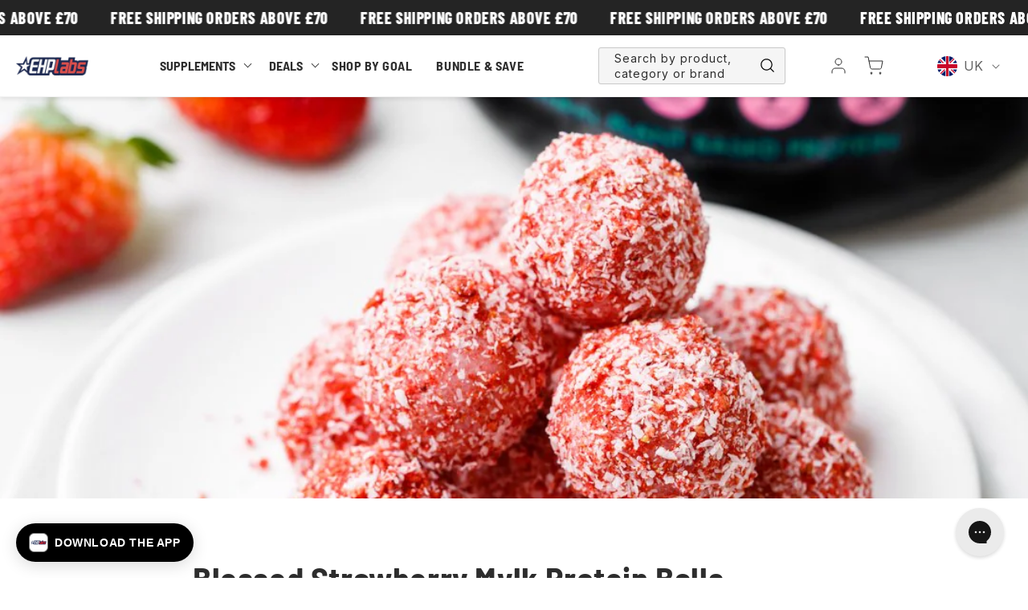

--- FILE ---
content_type: text/html; charset=utf-8
request_url: https://ehplabs.co.uk/blogs/news/strawberry-mylk-protein-balls
body_size: 68865
content:
<!doctype html>
<html class="no-js" lang="en">
  <head><!-- hnk portfolio proof --><script defer src="https://cdn.skio.com/scripts/shopify/head/shopify.ba9807f79b5cdb6483d5.js"></script>
<link rel='preconnect dns-prefetch' href='https://triplewhale-pixel.web.app/' crossorigin />
<link rel='preconnect dns-prefetch' href='https://api.config-security.com/' crossorigin />
<script>
  window.shopifyStoreDomain = 'ehp-store-uk.myshopify.com';
</script>
<script>
/* >> TriplePixel :: start*/
~function(W,H,A,L,E,_,B,N){function O(U,T,H,R){void 0===R&&(R=!1),H=new XMLHttpRequest,H.open("GET",U,!0),H.send(null),H.onreadystatechange=function(){4===H.readyState&&200===H.status?(R=H.responseText,U.includes(".txt")?eval(R):N[B]=R):(299<H.status||H.status<200)&&T&&!R&&(R=!0,O(U,T-1))}}if(N=window,!N[H+"sn"]){N[H+"sn"]=1;try{A.setItem(H,1+(0|A.getItem(H)||0)),(E=JSON.parse(A.getItem(H+"U")||"[]")).push(location.href),A.setItem(H+"U",JSON.stringify(E))}catch(e){}A.getItem('"!nC`')||(A=N,A[H]||(L=function(){return Date.now().toString(36)+"_"+Math.random().toString(36)},E=A[H]=function(t,e){return W=L(),(E._q=E._q||[]).push([W,t,e]),W},E.ch=W,B="configSecurityConfModel",N[B]=1,O("//conf.config-security.com/model",0),O("//triplewhale-pixel.web.app/triplefw.txt?",5)))}}("","TriplePixel",localStorage);
/* << TriplePixel :: end*/
</script>
  <script>
    const swiperSlider = {
      sliderContainer: ".js-slider-container",
      arrowNext: ".js-slider-arrow-next",
      arrowPrev: ".js-slider-arrow-prev",
      pagination: ".js-slider-pagination"
    };
  </script>
  
<link rel="stylesheet" href="https://cdnjs.cloudflare.com/ajax/libs/tiny-slider/2.9.4/tiny-slider.css">
<!--[if (lt IE 9)]><script src="https://cdnjs.cloudflare.com/ajax/libs/tiny-slider/2.9.4/min/tiny-slider.helper.ie8.js"></script><![endif]-->
<script src="https://cdnjs.cloudflare.com/ajax/libs/tiny-slider/2.9.2/min/tiny-slider.js"></script>
<!-- NOTE: prior to v2.2.1 tiny-slider.js need to be in <body> -->


<link rel="alternate" href="https://ehplabs.com/blogs/news/strawberry-mylk-protein-balls" hreflang="en-us" />
  <link rel="alternate" href="https://ehplabs.co.uk/blogs/news/strawberry-mylk-protein-balls" hreflang="en-gb" />
  <link rel="alternate" href="https://ca.ehplabs.com/blogs/news/strawberry-mylk-protein-balls" hreflang="en-ca" />
  <link rel="alternate" href="https://ca.ehplabs.com/blogs/news/strawberry-mylk-protein-balls" hreflang="fr-ca" />
  <link rel="alternate" href="https://ehplabs.com.au/blogs/news/strawberry-mylk-protein-balls" hreflang="en-au" />



    
    

    <meta charset="utf-8">
    <meta http-equiv="X-UA-Compatible" content="IE=edge">
    <meta name="viewport" content="width=device-width,initial-scale=1">
    <meta name="theme-color" content="">

    <link rel="preconnect" href="https://cdn.shopify.com" crossorigin><link rel="icon" type="image/png" href="//ehplabs.co.uk/cdn/shop/files/Star_32x32_aa1ba1a3-5514-4337-a4f8-f94e86e6ae98.webp?crop=center&height=32&v=1676941127&width=32"><link rel="preconnect" href="https://fonts.shopifycdn.com" crossorigin>



  <title>
    Blessed Strawberry Mylk Protein Balls
 &ndash; EHPlabs UK</title>



  <meta name="description" content="Check out these delicious Blessed Strawberry Mylk protein balls. For more recipes, sign up for your FREE Blessed Recipe E-Book.">


<meta property="og:site_name" content="EHPlabs UK">
<meta property="og:url" content="https://ehplabs.co.uk/blogs/news/strawberry-mylk-protein-balls">

<meta property="og:title" content="Blessed Strawberry Mylk Protein Balls">

<meta property="og:type" content="article">
<meta property="og:description" content="Check out these delicious Blessed Strawberry Mylk protein balls. For more recipes, sign up for your FREE Blessed Recipe E-Book.">

<meta property="og:locale" content="en_GB">
<meta property="og:country-name" content="United Kingdom"><meta property="og:image" content="http://ehplabs.co.uk/cdn/shop/articles/0U6A9131-Edit.jpg?v=1606362749">
  <meta property="og:image:secure_url" content="https://ehplabs.co.uk/cdn/shop/articles/0U6A9131-Edit.jpg?v=1606362749">
  <meta property="og:image:width" content="1080">
  <meta property="og:image:height" content="1350"><meta name="twitter:card" content="summary_large_image">
<meta name="twitter:title" content="Blessed Strawberry Mylk Protein Balls">
<meta name="twitter:description" content="Check out these delicious Blessed Strawberry Mylk protein balls. For more recipes, sign up for your FREE Blessed Recipe E-Book.">

    <script src="//ehplabs.co.uk/cdn/shop/t/195/assets/global.js?v=30737251365243858681762730354" defer="defer"></script>

    <script>
    window.shopUrl = 'https://ehplabs.co.uk';
    window.routes = {
      cart_add_url: '/cart/add',
      cart_change_url: '/cart/change',
      cart_update_url: '/cart/update',
      predictive_search_url: '/search/suggest',
      product_url: '/products/[handle]?view=data'
    };
    window.current = {
      shop: {
        domain: `https://ehplabs.co.uk`
      },
      product: {
        handle: ``
      },
      collection: {
        handle: ``
      },
      template: {
        name: `article`,
        suffix: ``
      }
    }
  </script>

    
    


<script>
  // requestIdleCallback shim https://gist.github.com/paullewis/55efe5d6f05434a96c36
  window.requestIdleCallback=window.requestIdleCallback||function(e){return setTimeout(function(){var n=Date.now();e({didTimeout:!1,timeRemaining:function(){return Math.max(0,50-(Date.now()-n))}})},1)},window.cancelIdleCallback=window.cancelIdleCallback||function(e){clearTimeout(e)};
</script>



  <link rel="preload" href="//ehplabs.co.uk/cdn/shop/files/Group_212_1100x.png?v=1676941123" as="image">



  
  
  
  
  
  
  
  
    
  
    <script type="text/javascript" data-delayed-urls>
      (function () {
        var urlsToPreload = ["https:\/\/cdn.tapcart.com\/webbridge-sdk\/webbridge.umd.js?shop=ehp-store-uk.myshopify.com","https:\/\/thread.spicegems.org\/0\/js\/scripttags\/ehp-store-uk\/country_redirect_52f2ca459e1b744488397859b941ddf9.min.js?v=35\u0026shop=ehp-store-uk.myshopify.com","\/\/cdn.shopify.com\/proxy\/128fdc1c3414e72db90c9a5816996707194a8e7c17c9c3f705a140889de506e0\/d1639lhkj5l89m.cloudfront.net\/js\/storefront\/uppromote.js?shop=ehp-store-uk.myshopify.com\u0026sp-cache-control=cHVibGljLCBtYXgtYWdlPTkwMA","https:\/\/cdn.hextom.com\/js\/eventpromotionbar.js?shop=ehp-store-uk.myshopify.com","https:\/\/cdn.9gtb.com\/loader.js?g_cvt_id=2079992f-2f8f-4834-a7e6-f120c64b2dd5\u0026shop=ehp-store-uk.myshopify.com"];
        var x = document.getElementsByTagName('script')[0];
  
        for (var i = 0; i < urlsToPreload.length; i++) {
          var url = urlsToPreload[i];
          if (!url) { continue; }
          var link = document.createElement('link');
          link.rel = "preload";
          link.as = "script";
          link.href = url;
          x.parentNode.insertBefore(link, x);
        }
  
        function loadDelayedUrls() {
          setTimeout(function () {
            window.requestIdleCallback(function () {
              var urlsToDelay = ["https:\/\/static.klaviyo.com\/onsite\/js\/klaviyo.js?company_id=X7ZbkK\u0026shop=ehp-store-uk.myshopify.com"];
              for (var j = 0; j < urlsToDelay.length; j++) {
                var url = urlsToDelay[j];
                if (!url) { continue; }
                var s = document.createElement('script');
                s.type = 'text/javascript';
                s.async = true;
                s.defer = true;
                s.src = url;
                if (x.parentNode) {
                  x.parentNode.insertBefore(s, x);
                }
              }
            })
          }, 6000)
        }
  
        document.addEventListener("DOMContentLoaded", loadDelayedUrls);
      })()
    </script><!-- CONTENT FOR HEADER -->
  <script>window.performance && window.performance.mark && window.performance.mark('shopify.content_for_header.start');</script><meta name="google-site-verification" content="7NPMI4bg-MuB3THecmAtR8sFpyiSDw37Wybh_giXPTg">
<meta id="shopify-digital-wallet" name="shopify-digital-wallet" content="/49799364765/digital_wallets/dialog">
<meta name="shopify-checkout-api-token" content="6e1679ae2bf34c00ec2188a50f82fbbc">
<link rel="alternate" type="application/atom+xml" title="Feed" href="/blogs/news.atom" />
<script async="async" src="/checkouts/internal/preloads.js?locale=en-GB"></script>
<link rel="preconnect" href="https://shop.app" crossorigin="anonymous">
<script async="async" src="https://shop.app/checkouts/internal/preloads.js?locale=en-GB&shop_id=49799364765" crossorigin="anonymous"></script>
<script id="apple-pay-shop-capabilities" type="application/json">{"shopId":49799364765,"countryCode":"GB","currencyCode":"GBP","merchantCapabilities":["supports3DS"],"merchantId":"gid:\/\/shopify\/Shop\/49799364765","merchantName":"EHPlabs UK","requiredBillingContactFields":["postalAddress","email","phone"],"requiredShippingContactFields":["postalAddress","email","phone"],"shippingType":"shipping","supportedNetworks":["visa","masterCard","amex","discover","elo"],"total":{"type":"pending","label":"EHPlabs UK","amount":"1.00"},"shopifyPaymentsEnabled":true,"supportsSubscriptions":true}</script>
<script id="shopify-features" type="application/json">{"accessToken":"6e1679ae2bf34c00ec2188a50f82fbbc","betas":["rich-media-storefront-analytics"],"domain":"ehplabs.co.uk","predictiveSearch":true,"shopId":49799364765,"locale":"en"}</script>
<script>var Shopify = Shopify || {};
Shopify.shop = "ehp-store-uk.myshopify.com";
Shopify.locale = "en";
Shopify.currency = {"active":"GBP","rate":"1.0"};
Shopify.country = "GB";
Shopify.theme = {"name":"ehp-uk\/master","id":180179108224,"schema_name":"EHP Labs","schema_version":"1.0.0","theme_store_id":null,"role":"main"};
Shopify.theme.handle = "null";
Shopify.theme.style = {"id":null,"handle":null};
Shopify.cdnHost = "ehplabs.co.uk/cdn";
Shopify.routes = Shopify.routes || {};
Shopify.routes.root = "/";</script>
<script type="module">!function(o){(o.Shopify=o.Shopify||{}).modules=!0}(window);</script>
<script>!function(o){function n(){var o=[];function n(){o.push(Array.prototype.slice.apply(arguments))}return n.q=o,n}var t=o.Shopify=o.Shopify||{};t.loadFeatures=n(),t.autoloadFeatures=n()}(window);</script>
<script>
  window.ShopifyPay = window.ShopifyPay || {};
  window.ShopifyPay.apiHost = "shop.app\/pay";
  window.ShopifyPay.redirectState = null;
</script>
<script id="shop-js-analytics" type="application/json">{"pageType":"article"}</script>
<script defer="defer" async type="module" src="//ehplabs.co.uk/cdn/shopifycloud/shop-js/modules/v2/client.init-shop-cart-sync_BdyHc3Nr.en.esm.js"></script>
<script defer="defer" async type="module" src="//ehplabs.co.uk/cdn/shopifycloud/shop-js/modules/v2/chunk.common_Daul8nwZ.esm.js"></script>
<script type="module">
  await import("//ehplabs.co.uk/cdn/shopifycloud/shop-js/modules/v2/client.init-shop-cart-sync_BdyHc3Nr.en.esm.js");
await import("//ehplabs.co.uk/cdn/shopifycloud/shop-js/modules/v2/chunk.common_Daul8nwZ.esm.js");

  window.Shopify.SignInWithShop?.initShopCartSync?.({"fedCMEnabled":true,"windoidEnabled":true});

</script>
<script>
  window.Shopify = window.Shopify || {};
  if (!window.Shopify.featureAssets) window.Shopify.featureAssets = {};
  window.Shopify.featureAssets['shop-js'] = {"shop-cart-sync":["modules/v2/client.shop-cart-sync_QYOiDySF.en.esm.js","modules/v2/chunk.common_Daul8nwZ.esm.js"],"init-fed-cm":["modules/v2/client.init-fed-cm_DchLp9rc.en.esm.js","modules/v2/chunk.common_Daul8nwZ.esm.js"],"shop-button":["modules/v2/client.shop-button_OV7bAJc5.en.esm.js","modules/v2/chunk.common_Daul8nwZ.esm.js"],"init-windoid":["modules/v2/client.init-windoid_DwxFKQ8e.en.esm.js","modules/v2/chunk.common_Daul8nwZ.esm.js"],"shop-cash-offers":["modules/v2/client.shop-cash-offers_DWtL6Bq3.en.esm.js","modules/v2/chunk.common_Daul8nwZ.esm.js","modules/v2/chunk.modal_CQq8HTM6.esm.js"],"shop-toast-manager":["modules/v2/client.shop-toast-manager_CX9r1SjA.en.esm.js","modules/v2/chunk.common_Daul8nwZ.esm.js"],"init-shop-email-lookup-coordinator":["modules/v2/client.init-shop-email-lookup-coordinator_UhKnw74l.en.esm.js","modules/v2/chunk.common_Daul8nwZ.esm.js"],"pay-button":["modules/v2/client.pay-button_DzxNnLDY.en.esm.js","modules/v2/chunk.common_Daul8nwZ.esm.js"],"avatar":["modules/v2/client.avatar_BTnouDA3.en.esm.js"],"init-shop-cart-sync":["modules/v2/client.init-shop-cart-sync_BdyHc3Nr.en.esm.js","modules/v2/chunk.common_Daul8nwZ.esm.js"],"shop-login-button":["modules/v2/client.shop-login-button_D8B466_1.en.esm.js","modules/v2/chunk.common_Daul8nwZ.esm.js","modules/v2/chunk.modal_CQq8HTM6.esm.js"],"init-customer-accounts-sign-up":["modules/v2/client.init-customer-accounts-sign-up_C8fpPm4i.en.esm.js","modules/v2/client.shop-login-button_D8B466_1.en.esm.js","modules/v2/chunk.common_Daul8nwZ.esm.js","modules/v2/chunk.modal_CQq8HTM6.esm.js"],"init-shop-for-new-customer-accounts":["modules/v2/client.init-shop-for-new-customer-accounts_CVTO0Ztu.en.esm.js","modules/v2/client.shop-login-button_D8B466_1.en.esm.js","modules/v2/chunk.common_Daul8nwZ.esm.js","modules/v2/chunk.modal_CQq8HTM6.esm.js"],"init-customer-accounts":["modules/v2/client.init-customer-accounts_dRgKMfrE.en.esm.js","modules/v2/client.shop-login-button_D8B466_1.en.esm.js","modules/v2/chunk.common_Daul8nwZ.esm.js","modules/v2/chunk.modal_CQq8HTM6.esm.js"],"shop-follow-button":["modules/v2/client.shop-follow-button_CkZpjEct.en.esm.js","modules/v2/chunk.common_Daul8nwZ.esm.js","modules/v2/chunk.modal_CQq8HTM6.esm.js"],"lead-capture":["modules/v2/client.lead-capture_BntHBhfp.en.esm.js","modules/v2/chunk.common_Daul8nwZ.esm.js","modules/v2/chunk.modal_CQq8HTM6.esm.js"],"checkout-modal":["modules/v2/client.checkout-modal_CfxcYbTm.en.esm.js","modules/v2/chunk.common_Daul8nwZ.esm.js","modules/v2/chunk.modal_CQq8HTM6.esm.js"],"shop-login":["modules/v2/client.shop-login_Da4GZ2H6.en.esm.js","modules/v2/chunk.common_Daul8nwZ.esm.js","modules/v2/chunk.modal_CQq8HTM6.esm.js"],"payment-terms":["modules/v2/client.payment-terms_MV4M3zvL.en.esm.js","modules/v2/chunk.common_Daul8nwZ.esm.js","modules/v2/chunk.modal_CQq8HTM6.esm.js"]};
</script>
<script>(function() {
  var isLoaded = false;
  function asyncLoad() {
    if (isLoaded) return;
    isLoaded = true;
    var urls = ["https:\/\/cdn.tapcart.com\/webbridge-sdk\/webbridge.umd.js?shop=ehp-store-uk.myshopify.com","https:\/\/thread.spicegems.org\/0\/js\/scripttags\/ehp-store-uk\/country_redirect_52f2ca459e1b744488397859b941ddf9.min.js?v=35\u0026shop=ehp-store-uk.myshopify.com","\/\/cdn.shopify.com\/proxy\/128fdc1c3414e72db90c9a5816996707194a8e7c17c9c3f705a140889de506e0\/d1639lhkj5l89m.cloudfront.net\/js\/storefront\/uppromote.js?shop=ehp-store-uk.myshopify.com\u0026sp-cache-control=cHVibGljLCBtYXgtYWdlPTkwMA","https:\/\/cdn.hextom.com\/js\/eventpromotionbar.js?shop=ehp-store-uk.myshopify.com","https:\/\/cdn.9gtb.com\/loader.js?g_cvt_id=2079992f-2f8f-4834-a7e6-f120c64b2dd5\u0026shop=ehp-store-uk.myshopify.com"];
    for (var i = 0; i < urls.length; i++) {
      var s = document.createElement('script');
      s.type = 'text/javascript';
      s.async = true;
      s.src = urls[i];
      var x = document.getElementsByTagName('script')[0];
      x.parentNode.insertBefore(s, x);
    }
  };
  if(window.attachEvent) {
    window.attachEvent('onload', asyncLoad);
  } else {
    window.addEventListener('load', asyncLoad, false);
  }
})();</script>
<script id="__st">var __st={"a":49799364765,"offset":0,"reqid":"f2c2555f-efb6-436c-9799-9d60a0616f14-1768940963","pageurl":"ehplabs.co.uk\/blogs\/news\/strawberry-mylk-protein-balls","s":"articles-394423992477","u":"badb5dfb4bc2","p":"article","rtyp":"article","rid":394423992477};</script>
<script>window.ShopifyPaypalV4VisibilityTracking = true;</script>
<script id="captcha-bootstrap">!function(){'use strict';const t='contact',e='account',n='new_comment',o=[[t,t],['blogs',n],['comments',n],[t,'customer']],c=[[e,'customer_login'],[e,'guest_login'],[e,'recover_customer_password'],[e,'create_customer']],r=t=>t.map((([t,e])=>`form[action*='/${t}']:not([data-nocaptcha='true']) input[name='form_type'][value='${e}']`)).join(','),a=t=>()=>t?[...document.querySelectorAll(t)].map((t=>t.form)):[];function s(){const t=[...o],e=r(t);return a(e)}const i='password',u='form_key',d=['recaptcha-v3-token','g-recaptcha-response','h-captcha-response',i],f=()=>{try{return window.sessionStorage}catch{return}},m='__shopify_v',_=t=>t.elements[u];function p(t,e,n=!1){try{const o=window.sessionStorage,c=JSON.parse(o.getItem(e)),{data:r}=function(t){const{data:e,action:n}=t;return t[m]||n?{data:e,action:n}:{data:t,action:n}}(c);for(const[e,n]of Object.entries(r))t.elements[e]&&(t.elements[e].value=n);n&&o.removeItem(e)}catch(o){console.error('form repopulation failed',{error:o})}}const l='form_type',E='cptcha';function T(t){t.dataset[E]=!0}const w=window,h=w.document,L='Shopify',v='ce_forms',y='captcha';let A=!1;((t,e)=>{const n=(g='f06e6c50-85a8-45c8-87d0-21a2b65856fe',I='https://cdn.shopify.com/shopifycloud/storefront-forms-hcaptcha/ce_storefront_forms_captcha_hcaptcha.v1.5.2.iife.js',D={infoText:'Protected by hCaptcha',privacyText:'Privacy',termsText:'Terms'},(t,e,n)=>{const o=w[L][v],c=o.bindForm;if(c)return c(t,g,e,D).then(n);var r;o.q.push([[t,g,e,D],n]),r=I,A||(h.body.append(Object.assign(h.createElement('script'),{id:'captcha-provider',async:!0,src:r})),A=!0)});var g,I,D;w[L]=w[L]||{},w[L][v]=w[L][v]||{},w[L][v].q=[],w[L][y]=w[L][y]||{},w[L][y].protect=function(t,e){n(t,void 0,e),T(t)},Object.freeze(w[L][y]),function(t,e,n,w,h,L){const[v,y,A,g]=function(t,e,n){const i=e?o:[],u=t?c:[],d=[...i,...u],f=r(d),m=r(i),_=r(d.filter((([t,e])=>n.includes(e))));return[a(f),a(m),a(_),s()]}(w,h,L),I=t=>{const e=t.target;return e instanceof HTMLFormElement?e:e&&e.form},D=t=>v().includes(t);t.addEventListener('submit',(t=>{const e=I(t);if(!e)return;const n=D(e)&&!e.dataset.hcaptchaBound&&!e.dataset.recaptchaBound,o=_(e),c=g().includes(e)&&(!o||!o.value);(n||c)&&t.preventDefault(),c&&!n&&(function(t){try{if(!f())return;!function(t){const e=f();if(!e)return;const n=_(t);if(!n)return;const o=n.value;o&&e.removeItem(o)}(t);const e=Array.from(Array(32),(()=>Math.random().toString(36)[2])).join('');!function(t,e){_(t)||t.append(Object.assign(document.createElement('input'),{type:'hidden',name:u})),t.elements[u].value=e}(t,e),function(t,e){const n=f();if(!n)return;const o=[...t.querySelectorAll(`input[type='${i}']`)].map((({name:t})=>t)),c=[...d,...o],r={};for(const[a,s]of new FormData(t).entries())c.includes(a)||(r[a]=s);n.setItem(e,JSON.stringify({[m]:1,action:t.action,data:r}))}(t,e)}catch(e){console.error('failed to persist form',e)}}(e),e.submit())}));const S=(t,e)=>{t&&!t.dataset[E]&&(n(t,e.some((e=>e===t))),T(t))};for(const o of['focusin','change'])t.addEventListener(o,(t=>{const e=I(t);D(e)&&S(e,y())}));const B=e.get('form_key'),M=e.get(l),P=B&&M;t.addEventListener('DOMContentLoaded',(()=>{const t=y();if(P)for(const e of t)e.elements[l].value===M&&p(e,B);[...new Set([...A(),...v().filter((t=>'true'===t.dataset.shopifyCaptcha))])].forEach((e=>S(e,t)))}))}(h,new URLSearchParams(w.location.search),n,t,e,['guest_login'])})(!0,!0)}();</script>
<script integrity="sha256-4kQ18oKyAcykRKYeNunJcIwy7WH5gtpwJnB7kiuLZ1E=" data-source-attribution="shopify.loadfeatures" defer="defer" src="//ehplabs.co.uk/cdn/shopifycloud/storefront/assets/storefront/load_feature-a0a9edcb.js" crossorigin="anonymous"></script>
<script crossorigin="anonymous" defer="defer" src="//ehplabs.co.uk/cdn/shopifycloud/storefront/assets/shopify_pay/storefront-65b4c6d7.js?v=20250812"></script>
<script data-source-attribution="shopify.dynamic_checkout.dynamic.init">var Shopify=Shopify||{};Shopify.PaymentButton=Shopify.PaymentButton||{isStorefrontPortableWallets:!0,init:function(){window.Shopify.PaymentButton.init=function(){};var t=document.createElement("script");t.src="https://ehplabs.co.uk/cdn/shopifycloud/portable-wallets/latest/portable-wallets.en.js",t.type="module",document.head.appendChild(t)}};
</script>
<script data-source-attribution="shopify.dynamic_checkout.buyer_consent">
  function portableWalletsHideBuyerConsent(e){var t=document.getElementById("shopify-buyer-consent"),n=document.getElementById("shopify-subscription-policy-button");t&&n&&(t.classList.add("hidden"),t.setAttribute("aria-hidden","true"),n.removeEventListener("click",e))}function portableWalletsShowBuyerConsent(e){var t=document.getElementById("shopify-buyer-consent"),n=document.getElementById("shopify-subscription-policy-button");t&&n&&(t.classList.remove("hidden"),t.removeAttribute("aria-hidden"),n.addEventListener("click",e))}window.Shopify?.PaymentButton&&(window.Shopify.PaymentButton.hideBuyerConsent=portableWalletsHideBuyerConsent,window.Shopify.PaymentButton.showBuyerConsent=portableWalletsShowBuyerConsent);
</script>
<script data-source-attribution="shopify.dynamic_checkout.cart.bootstrap">document.addEventListener("DOMContentLoaded",(function(){function t(){return document.querySelector("shopify-accelerated-checkout-cart, shopify-accelerated-checkout")}if(t())Shopify.PaymentButton.init();else{new MutationObserver((function(e,n){t()&&(Shopify.PaymentButton.init(),n.disconnect())})).observe(document.body,{childList:!0,subtree:!0})}}));
</script>
<script id='scb4127' type='text/javascript' async='' src='https://ehplabs.co.uk/cdn/shopifycloud/privacy-banner/storefront-banner.js'></script><link id="shopify-accelerated-checkout-styles" rel="stylesheet" media="screen" href="https://ehplabs.co.uk/cdn/shopifycloud/portable-wallets/latest/accelerated-checkout-backwards-compat.css" crossorigin="anonymous">
<style id="shopify-accelerated-checkout-cart">
        #shopify-buyer-consent {
  margin-top: 1em;
  display: inline-block;
  width: 100%;
}

#shopify-buyer-consent.hidden {
  display: none;
}

#shopify-subscription-policy-button {
  background: none;
  border: none;
  padding: 0;
  text-decoration: underline;
  font-size: inherit;
  cursor: pointer;
}

#shopify-subscription-policy-button::before {
  box-shadow: none;
}

      </style>
<script id="sections-script" data-sections="footer,side_cart" defer="defer" src="//ehplabs.co.uk/cdn/shop/t/195/compiled_assets/scripts.js?v=34031"></script>
<script>window.performance && window.performance.mark && window.performance.mark('shopify.content_for_header.end');</script>
  <!-- END CONTENT FOR HEADER -->

<link rel="canonical" href="https://ehplabs.co.uk/blogs/news/strawberry-mylk-protein-balls">
    <link href="//ehplabs.co.uk/cdn/shop/t/195/assets/critical-styles.css?v=103360121537719553551743565307" rel="stylesheet" type="text/css" media="all" />

    <script src="https://cdn.jsdelivr.net/npm/swiper@8/swiper-bundle.min.js"></script> 
    <link rel="preload" href="https://cdn.jsdelivr.net/npm/swiper@8/swiper-bundle.min.css" as="style" onload="this.onload=null;this.rel='stylesheet'">
<style data-shopify>
    @font-face {
  font-family: Inter;
  font-weight: 400;
  font-style: normal;
  font-display: swap;
  src: url("//ehplabs.co.uk/cdn/fonts/inter/inter_n4.b2a3f24c19b4de56e8871f609e73ca7f6d2e2bb9.woff2") format("woff2"),
       url("//ehplabs.co.uk/cdn/fonts/inter/inter_n4.af8052d517e0c9ffac7b814872cecc27ae1fa132.woff") format("woff");
}

    @font-face {
  font-family: Inter;
  font-weight: 700;
  font-style: normal;
  font-display: swap;
  src: url("//ehplabs.co.uk/cdn/fonts/inter/inter_n7.02711e6b374660cfc7915d1afc1c204e633421e4.woff2") format("woff2"),
       url("//ehplabs.co.uk/cdn/fonts/inter/inter_n7.6dab87426f6b8813070abd79972ceaf2f8d3b012.woff") format("woff");
}

    @font-face {
  font-family: Inter;
  font-weight: 400;
  font-style: italic;
  font-display: swap;
  src: url("//ehplabs.co.uk/cdn/fonts/inter/inter_i4.feae1981dda792ab80d117249d9c7e0f1017e5b3.woff2") format("woff2"),
       url("//ehplabs.co.uk/cdn/fonts/inter/inter_i4.62773b7113d5e5f02c71486623cf828884c85c6e.woff") format("woff");
}

    @font-face {
  font-family: Inter;
  font-weight: 700;
  font-style: italic;
  font-display: swap;
  src: url("//ehplabs.co.uk/cdn/fonts/inter/inter_i7.b377bcd4cc0f160622a22d638ae7e2cd9b86ea4c.woff2") format("woff2"),
       url("//ehplabs.co.uk/cdn/fonts/inter/inter_i7.7c69a6a34e3bb44fcf6f975857e13b9a9b25beb4.woff") format("woff");
}

    @font-face {
  font-family: "Barlow Semi Condensed";
  font-weight: 700;
  font-style: normal;
  font-display: swap;
  src: url("//ehplabs.co.uk/cdn/fonts/barlow_semi_condensed/barlowsemicondensed_n7.bfd87af72ccd364a04fd3557ee4689706a53c60c.woff2") format("woff2"),
       url("//ehplabs.co.uk/cdn/fonts/barlow_semi_condensed/barlowsemicondensed_n7.5c12dcf28704e69b761b9a34dac2830dec61ae7e.woff") format("woff");
}

:root {

      --font-body-family: Inter, sans-serif;
      --font-body-style: normal;
      --font-body-weight: 400;
      --font-body-weight-bold: 700;

      --font-heading-family: "Barlow Semi Condensed", sans-serif;
      --font-mobile-menu-family: "Barlow Semi Condensed", sans-serif;
      --font-heading-style: normal;
      --font-heading-weight: 700;

			--font-heading: var(--font-heading-family);

      --font-body-scale: 1.0;
      --font-heading-scale: 1.0;

      --color-base-text: 45, 45, 45;
      --color-shadow: 45, 45, 45;
      --color-base-background-1: 255, 255, 255;
      --color-base-background-2: 244, 244, 244;
      --color-base-solid-button-labels: 255, 255, 255;
      --color-base-outline-button-labels: 45, 45, 45;
      --color-base-accent-1: 45, 45, 45;
      --color-base-accent-2: 0, 65, 43;
      --payment-terms-background-color: #ffffff;

      --gradient-base-background-1: #ffffff;
      --gradient-base-background-2: #f4f4f4;
      --gradient-base-accent-1: #2d2d2d;
      --gradient-base-accent-2: #00412b;

      --media-padding: px;
      --media-border-opacity: 0.05;
      --media-border-width: 1px;
      --media-radius: 0px;
      --media-shadow-opacity: 0.0;
      --media-shadow-horizontal-offset: 0px;
      --media-shadow-vertical-offset: 4px;
      --media-shadow-blur-radius: 5px;

    --page-width: 1440px;
    --page-width-margin: 0rem;



      --color-border: rgba(var(--color-base-text),.08);

      --card-image-padding: 0.0rem;
      --card-corner-radius: 0.0rem;
      --card-text-alignment: left;
      --card-border-width: 0.0rem;
      --card-border-opacity: 0.1;
      --card-shadow-opacity: 0.0;
      --card-shadow-horizontal-offset: 0.0rem;
      --card-shadow-vertical-offset: 0.4rem;
      --card-shadow-blur-radius: 0.5rem;

      --badge-corner-radius: 4.0rem;

      --popup-border-width: 1px;
      --popup-border-opacity: 0.1;
      --popup-corner-radius: 0px;
      --popup-shadow-opacity: 0.0;
      --popup-shadow-horizontal-offset: 0px;
      --popup-shadow-vertical-offset: 4px;
      --popup-shadow-blur-radius: 5px;

      --drawer-border-width: 1px;
      --drawer-border-opacity: 0.1;
      --drawer-shadow-opacity: 0.0;
      --drawer-shadow-horizontal-offset: 0px;
      --drawer-shadow-vertical-offset: 4px;
      --drawer-shadow-blur-radius: 5px;

      --spacing-sections-desktop: 28px;
      --spacing-sections-mobile: 20px;

      --grid-desktop-vertical-spacing: 20px;
      --grid-desktop-horizontal-spacing: 8px;
      --grid-mobile-vertical-spacing: 13.750429700928153px;
      --grid-mobile-horizontal-spacing: 6.666666666666667px;

      --text-boxes-border-opacity: 0.1;
      --text-boxes-border-width: 0px;
      --text-boxes-radius: 0px;
      --text-boxes-shadow-opacity: 0.0;
      --text-boxes-shadow-horizontal-offset: 0px;
      --text-boxes-shadow-vertical-offset: 4px;
      --text-boxes-shadow-blur-radius: 5px;

      --buttons-radius: 3px;
      --buttons-radius-outset: 4px;
      --buttons-border-width: 1px;
      --buttons-border-opacity: 1.0;
      --buttons-shadow-opacity: 0.0;
      --buttons-shadow-horizontal-offset: 0px;
      --buttons-shadow-vertical-offset: 4px;
      --buttons-shadow-blur-radius: 5px;
      --buttons-border-offset: 0.3px;

      --inputs-radius: 0px;
      --inputs-border-width: 1px;
      --inputs-border-opacity: 0.55;
      --inputs-shadow-opacity: 0.0;
      --inputs-shadow-horizontal-offset: 0px;
      --inputs-margin-offset: 0px;
      --inputs-shadow-vertical-offset: 4px;
      --inputs-shadow-blur-radius: 5px;
      --inputs-radius-outset: 0px;

      --variant-pills-radius: 40px;
      --variant-pills-border-width: 1px;
      --variant-pills-border-opacity: 0.55;
      --variant-pills-shadow-opacity: 0.0;
      --variant-pills-shadow-horizontal-offset: 0px;
      --variant-pills-shadow-vertical-offset: 4px;
      --variant-pills-shadow-blur-radius: 5px;

      --mobile-menu-tab-height: 60px;
    }

    *,
    *::before,
    *::after {
      box-sizing: inherit;
    }

    html {
      box-sizing: border-box;
      font-size: calc(var(--font-body-scale) * 62.5%);
      height: 100%;
      scroll-behavior:smooth;
    }

    body {
      display: grid;
      grid-template-rows: auto auto 1fr auto;
      grid-template-columns: 100%;
      min-height: 100%;
      margin: 0;
      font-size: 1.5rem;
      letter-spacing: 0.06rem;
      line-height: calc(1 + 0.8 / var(--font-body-scale));
      font-family: var(--font-body-family);
      font-style: var(--font-body-style);
      font-weight: var(--font-body-weight);
    }

    @media screen and (min-width: 750px) {
      body {
        font-size: 1.6rem;
      }
    }


  :root,
  .color-background-1 {
    --color-foreground: var(--color-base-text);
    --color-background: var(--color-base-background-1);
    --gradient-background: var(--gradient-base-background-1);
  }

  .color-background-2 {
    --color-foreground: var(--color-base-text);
    --color-background: var(--color-base-background-2);
    --gradient-background: var(--gradient-base-background-2);
  }

  .color-inverse {
    --color-foreground: var(--color-base-background-1);
    --color-background: var(--color-base-text);
    --gradient-background: rgb(var(--color-base-text));
  }

  .color-accent-1 {
    --color-foreground: var(--color-base-solid-button-labels);
    --color-background: var(--color-base-accent-1);
    --gradient-background: var(--gradient-base-accent-1);
  }

  .color-accent-2 {
    --color-foreground: var(--color-base-solid-button-labels);
    --color-background: var(--color-base-accent-2);
    --gradient-background: var(--gradient-base-accent-2);
  }

  .color-foreground-outline-button {
    --color-foreground: var(--color-base-outline-button-labels);
  }

  .color-foreground-accent-1 {
    --color-foreground: var(--color-base-accent-1);
  }

  .color-foreground-accent-2 {
    --color-foreground: var(--color-base-accent-2);
  }

  :root,
  .color-background-1 {
    --color-link: var(--color-base-outline-button-labels);
    --alpha-link: 0.85;
  }

  .color-background-2,
  .color-inverse,
  .color-accent-1,
  .color-accent-2 {
    --color-link: var(--color-foreground);
    --alpha-link: 0.7;
  }

  :root,
  .color-background-1 {
    --color-button: var(--color-base-accent-1);
    --color-button-text: var(--color-base-solid-button-labels);
    --alpha-button-background: 1;
    --alpha-button-border: 1;
    --colors_solid_button_labels: var(--color-base-solid-button-labels);
  }

  .color-background-2,
  .color-inverse,
  .color-accent-1,
  .color-accent-2 {
    --color-button: var(--color-foreground);
    --color-button-text: var(--color-background);
  }

  .button--tertiary {
    --color-button: var(--color-base-outline-button-labels);
    --color-button-text: var(--color-base-outline-button-labels);
    --alpha-button-background: 0;
    --alpha-button-border: 0.2;
  }

  .color-background-2 .button--tertiary,
  .color-inverse .button--tertiary,
  .color-accent-1 .button--tertiary,
  .color-accent-2 .button--tertiary {
    --color-button: var(--color-foreground);
    --color-button-text: var(--color-foreground);
  }

  :root,
  .color-background-1 {
    --color-badge-background: var(--color-background);
    --color-badge-border: var(--color-foreground);
    --alpha-badge-border: 0.1;
  }

  .color-background-2,
  .color-inverse,
  .color-accent-1,
  .color-accent-2 {
    --color-badge-background: var(--color-background);
    --color-badge-border: var(--color-background);
    --alpha-badge-border: 1;
  }

  :root,
  .color-background-1,
  .color-background-2 {
    --color-card-hover: var(--color-base-text);
  }

  .color-inverse {
    --color-card-hover: var(--color-base-background-1);
  }

  .color-accent-1,
  .color-accent-2 {
    --color-card-hover: var(--color-base-solid-button-labels);
  }

  :root,
  .color-icon-text {
    --color-icon: rgb(var(--color-base-text));
  }

  .color-icon-accent-1 {
    --color-icon: rgb(var(--color-base-accent-1));
  }

  .color-icon-accent-2 {
    --color-icon: rgb(var(--color-base-accent-2));
  }

  .color-icon-outline-button {
    --color-icon: rgb(var(--color-base-outline-button-labels));
  }

  .contains-card,
  .card {
    --border-radius: var(--card-corner-radius);
    --border-width: var(--card-border-width);
    --border-opacity: var(--card-border-opacity);
    --shadow-horizontal-offset: var(--card-shadow-horizontal-offset);
    --shadow-vertical-offset: var(--card-shadow-vertical-offset);
    --shadow-blur-radius: var(--card-shadow-blur-radius);
    --shadow-opacity: var(--card-shadow-opacity);
  }

  .contains-content-container,
  .content-container {
    --border-radius: var(--text-boxes-radius);
    --border-width: var(--text-boxes-border-width);
    --border-opacity: var(--text-boxes-border-opacity);
    --shadow-horizontal-offset: var(--text-boxes-shadow-horizontal-offset);
    --shadow-vertical-offset: var(--text-boxes-shadow-vertical-offset);
    --shadow-blur-radius: var(--text-boxes-shadow-blur-radius);
    --shadow-opacity: var(--text-boxes-shadow-opacity);
  }

  .contains-media,
  .global-media-settings {
    --border-radius: var(--media-radius);
    --border-width: var(--media-border-width);
    --border-opacity: var(--media-border-opacity);
    --shadow-horizontal-offset: var(--media-shadow-horizontal-offset);
    --shadow-vertical-offset: var(--media-shadow-vertical-offset);
    --shadow-blur-radius: var(--media-shadow-blur-radius);
    --shadow-opacity: var(--media-shadow-opacity);
  }
</style><link href="//ehplabs.co.uk/cdn/shop/t/195/assets/base.css?v=103251335554812157501762730346" rel="stylesheet" type="text/css" media="all" />
    <link href="//ehplabs.co.uk/cdn/shop/t/195/assets/ui-kit.css?v=81649052397198603941760502351" rel="stylesheet" type="text/css" media="all" />
    <link href="//ehplabs.co.uk/cdn/shop/t/195/assets/accessi.css?v=61615312363362858721743565307" rel="stylesheet" type="text/css" media="all" />

    <link href="//ehplabs.co.uk/cdn/shop/t/195/assets/component-product-modal.css?v=155396729829846246761762730351" rel="stylesheet" type="text/css" media="all" />
    <link href="//ehplabs.co.uk/cdn/shop/t/195/assets/section-main-product.css?v=44473632449263396701749174032" rel="stylesheet" type="text/css" media="all" />
    <link href="//ehplabs.co.uk/cdn/shop/t/195/assets/component-accordion.css?v=38555662086633706361743565303" rel="stylesheet" type="text/css" media="all" />
    <link href="//ehplabs.co.uk/cdn/shop/t/195/assets/component-price.css?v=35669606134072865661744270952" rel="stylesheet" type="text/css" media="all" />
    <link href="//ehplabs.co.uk/cdn/shop/t/195/assets/component-rte.css?v=156019050108168501491743565308" rel="stylesheet" type="text/css" media="all" />
    <link href="//ehplabs.co.uk/cdn/shop/t/195/assets/component-slider.css?v=85338355125060489771743565301" rel="stylesheet" type="text/css" media="all" />
    <link href="//ehplabs.co.uk/cdn/shop/t/195/assets/component-rating.css?v=24573085263941240431743565307" rel="stylesheet" type="text/css" media="all" />
    <link href="//ehplabs.co.uk/cdn/shop/t/195/assets/component-loading-overlay.css?v=167310470843593579841743565305" rel="stylesheet" type="text/css" media="all" />
    <link href="//ehplabs.co.uk/cdn/shop/t/195/assets/component-deferred-media.css?v=105211437941697141201743565307" rel="stylesheet" type="text/css" media="all" />
    <link href="//ehplabs.co.uk/cdn/shop/t/195/assets/component-simple-modal.css?v=105260306959239186751743565310" rel="stylesheet" type="text/css" media="all" />
    <link href="//ehplabs.co.uk/cdn/shop/t/195/assets/component-badges.css?v=127117689795982310481743565307" rel="stylesheet" type="text/css" media="all" />
    <script src="//ehplabs.co.uk/cdn/shop/t/195/assets/read-more.js?v=1198692694873112491743565307" defer="defer"></script>
    <script src="//ehplabs.co.uk/cdn/shop/t/195/assets/product-bundle.js?v=91501041705627687611743565305" defer="defer"></script>
    <script src="//ehplabs.co.uk/cdn/shop/t/195/assets/z__jsBundleSelectors.js?v=60809111875364299891748812747"></script>


    <link rel="preconnect" href="https://fonts.googleapis.com">
    <link rel="preconnect" href="https://fonts.gstatic.com" crossorigin>
    <link href="https://fonts.googleapis.com/css2?family=Inter:wght@300;400;500;600;700&display=swap" rel="stylesheet"><link rel="preload" as="font" href="//ehplabs.co.uk/cdn/fonts/inter/inter_n4.b2a3f24c19b4de56e8871f609e73ca7f6d2e2bb9.woff2" type="font/woff2" crossorigin><link rel="preload" as="font" href="//ehplabs.co.uk/cdn/fonts/barlow_semi_condensed/barlowsemicondensed_n7.bfd87af72ccd364a04fd3557ee4689706a53c60c.woff2" type="font/woff2" crossorigin><link
        rel="stylesheet"
        href="//ehplabs.co.uk/cdn/shop/t/195/assets/component-predictive-search.css?v=133282606673041603881743565303"
        media="print"
        onload="this.media='all'"
      ><script>
      document.documentElement.className = document.documentElement.className.replace('no-js', 'js');
      if (Shopify.designMode) {
        document.documentElement.classList.add('shopify-design-mode');
      }
    </script><script
      src="https://code.jquery.com/jquery-3.6.1.min.js"
      integrity="sha256-o88AwQnZB+VDvE9tvIXrMQaPlFFSUTR+nldQm1LuPXQ="
      crossorigin="anonymous"
    ></script>

    <script src="//ehplabs.co.uk/cdn/shop/t/195/assets/theme-sections.min.js?v=106628853785053181821743565305"></script>

    <!-- Include Choices CSS -->
    <link rel="preload" href="//ehplabs.co.uk/cdn/shop/t/195/assets/choices.min.css?v=161822207207436126591743565310" as="style" defer onload="this.onload=null;this.rel='stylesheet'">

    <script src="//ehplabs.co.uk/cdn/shop/t/195/assets/ui-kit-slider.js?v=86610819340778471591743565305" defer></script>
    <script src="//ehplabs.co.uk/cdn/shop/t/195/assets/choices.min.js?v=43503236141035668181743565311" defer async></script>
    <script src="//ehplabs.co.uk/cdn/shop/t/195/assets/custom-select.js?v=152364531744127318221743565308" defer async></script>
    <script src="//ehplabs.co.uk/cdn/shop/t/195/assets/textarea.js?v=116876583886556937661743565303" defer async></script>
    <script src="//ehplabs.co.uk/cdn/shop/t/195/assets/accordion.js?v=152840091661299716911743565309" defer async></script>
    <script src="//ehplabs.co.uk/cdn/shop/t/195/assets/ui-kit.js?v=45056762812675471021743565307" defer></script>
    <script src="//ehplabs.co.uk/cdn/shop/t/195/assets/banner-carousel.js?v=5103277237047835371743565304" defer="defer"></script>

  
  
<!-- Google Tag Manager -->
    <script>(function(w,d,s,l,i){w[l]=w[l]||[];w[l].push({'gtm.start':
      new Date().getTime(),event:'gtm.js'});var f=d.getElementsByTagName(s)[0],
      j=d.createElement(s),dl=l!='dataLayer'?'&l='+l:'';j.async=true;j.src=
      'https://www.googletagmanager.com/gtm.js?id='+i+dl;f.parentNode.insertBefore(j,f);
      })(window,document,'script','dataLayer','GTM-M26FB42');</script>
    <!-- End Google Tag Manager -->

  <!-- section/app-optimization.liquid -->
  <script>
    (function AppOptimization() {
      var supportsPassive = getPassiveSupport();
      var blockUrl = "static.rechargecdn.com\/assets\/js\/widget.min.js?shop=ehp-store-uk.myshopify.com"
      var page = null;
      var shopSettings  = [{"url": blockUrl,"block_index": true,"block_product": true,"block_collection": true,"block_page": true,"block_blog": true,"block_article": true,"block_cart": true,"block_search": true,"block_customers": true,"block_gift_card": true}];      
      modifyCreateElement(shopSettings.map(loadTypeFromSettings).map(eventsFromSettings).map(outputLogic));
      function loadTypeFromSettings(settings) {
        if (settings['settings_' + page]) settings.loadType = 'settings';
        return settings;
      }
      function eventsFromSettings(settings) {
        return settings;
      }
      function outputLogic(settings) {
        var data = {
          url: settings.url,
          loadType: settings.loadType
        }
        return data;
      }
      
      function modifyCreateElement(logic) {
        var createElementBackup = document.createElement;
        
        document.createElement = function() {
          var args = Array.prototype.slice.call(arguments);
          var node = createElementBackup.bind(document).apply(undefined, args);
          // Skip if this is not a script tag
          if (first(args).toLowerCase() !== 'script') return node;
          var originalSetAttribute = node.setAttribute.bind(node);
          Object.defineProperties(node, {
            'src': {
              get() { 
                return node.getAttribute('src') || ''
              },
              set(src) {
                var loadRule = getLoadRule(logic, src);
                if (loadRule) {
                  // Remove app from logic once matched
                  logic.forEach(function(item, index){
                    if (item.url === loadRule.url) logic.splice(index, 1);
                  });
                  // Change script MIME type if script should not load
                  originalSetAttribute('type', 'javascript/blocked');
                  loadRule.originalUrl = src;
                }
                originalSetAttribute('src', src);
                return true;
              }
            }
          });
          return node;
        }
      }
      function getLoadRule(logic, src) {
        return first(logic.filter(function(item) {
          return stringIncludes(src, item.url);
        }));
      }
      function getPassiveSupport() {
        var supportsPassive = false;
        try {
          var opts = Object.defineProperty({}, 'passive', {
            get: function() { supportsPassive = true; }
          });
          window.addEventListener('testPassive', null, opts);
          window.removeEventListener('testPassive', null, opts);
        } catch (e) {}
        return supportsPassive;
      }
      function loadScript(src) {
        var script = document.querySelector('script[type="javascript/blocked"][src="' + src + '"]');
        if (!script) return;
        var newScript = document.createElement('script');
        newScript.src = script.src;
        newScript.async = true;
        newScript.setAttribute('data-app-optimization', true);
        document.body.appendChild(newScript);
      }
      function nodeList(str) {
        var nodes = []
        try { nodes = Array.prototype.slice.call(document.querySelectorAll(str));
        } catch {};
        return nodes;
      }
      function stringIncludes(str1, str2) {
        return String(str1).indexOf(String(str2)) != -1;
      }
      function first(arr) {
        return arr[0];
      }
      function partial(fn) {
        var slice = Array.prototype.slice;
        var args = slice.call(arguments, 1);
        return function() {
          return fn.apply(this, args.concat(slice.call(arguments, 0)));
        };
      }
    })();
  </script>

  

<link href="//ehplabs.co.uk/cdn/shop/t/195/assets/skio-customer-portal-styles.css?v=116030769207400867571743565307" rel="stylesheet" type="text/css" media="all" />



<!--Convert Bundle Start-->
<script id="convert-bundle-loader" src="https://bundle.dyn-rev.app/loader.js?g_cvt_id=2079992f-2f8f-4834-a7e6-f120c64b2dd5" async></script>
<!--Convert Bundle End-->


<script type="module" src="//ehplabs.co.uk/cdn/shop/t/195/assets/arkhi-widgets.js?v=88927652967447548221762730345"></script>



<!-- BEGIN app block: shopify://apps/triplewhale/blocks/triple_pixel_snippet/483d496b-3f1a-4609-aea7-8eee3b6b7a2a --><link rel='preconnect dns-prefetch' href='https://api.config-security.com/' crossorigin />
<link rel='preconnect dns-prefetch' href='https://conf.config-security.com/' crossorigin />
<script>
/* >> TriplePixel :: start*/
window.TriplePixelData={TripleName:"ehp-store-uk.myshopify.com",ver:"2.16",plat:"SHOPIFY",isHeadless:false,src:'SHOPIFY_EXT',product:{id:"",name:``,price:"",variant:""},search:"",collection:"",cart:"notification",template:"article",curr:"GBP" || "GBP"},function(W,H,A,L,E,_,B,N){function O(U,T,P,H,R){void 0===R&&(R=!1),H=new XMLHttpRequest,P?(H.open("POST",U,!0),H.setRequestHeader("Content-Type","text/plain")):H.open("GET",U,!0),H.send(JSON.stringify(P||{})),H.onreadystatechange=function(){4===H.readyState&&200===H.status?(R=H.responseText,U.includes("/first")?eval(R):P||(N[B]=R)):(299<H.status||H.status<200)&&T&&!R&&(R=!0,O(U,T-1,P))}}if(N=window,!N[H+"sn"]){N[H+"sn"]=1,L=function(){return Date.now().toString(36)+"_"+Math.random().toString(36)};try{A.setItem(H,1+(0|A.getItem(H)||0)),(E=JSON.parse(A.getItem(H+"U")||"[]")).push({u:location.href,r:document.referrer,t:Date.now(),id:L()}),A.setItem(H+"U",JSON.stringify(E))}catch(e){}var i,m,p;A.getItem('"!nC`')||(_=A,A=N,A[H]||(E=A[H]=function(t,e,i){return void 0===i&&(i=[]),"State"==t?E.s:(W=L(),(E._q=E._q||[]).push([W,t,e].concat(i)),W)},E.s="Installed",E._q=[],E.ch=W,B="configSecurityConfModel",N[B]=1,O("https://conf.config-security.com/model",5),i=L(),m=A[atob("c2NyZWVu")],_.setItem("di_pmt_wt",i),p={id:i,action:"profile",avatar:_.getItem("auth-security_rand_salt_"),time:m[atob("d2lkdGg=")]+":"+m[atob("aGVpZ2h0")],host:A.TriplePixelData.TripleName,plat:A.TriplePixelData.plat,url:window.location.href.slice(0,500),ref:document.referrer,ver:A.TriplePixelData.ver},O("https://api.config-security.com/event",5,p),O("https://api.config-security.com/first?host=".concat(p.host,"&plat=").concat(p.plat),5)))}}("","TriplePixel",localStorage);
/* << TriplePixel :: end*/
</script>



<!-- END app block --><!-- BEGIN app block: shopify://apps/blotout-edgetag/blocks/app-embed/ae22d985-ba57-41f5-94c5-18d3dd98ea3c -->


  <script>window.edgetagSharedVariables = {...window.edgetagSharedVariables,tagUrl: 'https://gnkzs.ehplabs.co.uk'};</script><script async type="text/javascript" src="https://gnkzs.ehplabs.co.uk/load"></script><script>/* Copyright (c) Blotout, Inc. | Version 24-33 */window.edgetag = window.edgetag || function() {(edgetag.stubs = edgetag.stubs || []).push(arguments);};!function() {const url = new URL(window.location.href);const params = new URLSearchParams(url.search);const userId =params.get('et_u_id') ||params.get('tag_user_id') ||params.get('_glc[tag_user_id]') ||'';edgetag("init", {edgeURL: window.edgetagSharedVariables.tagUrl,disableConsentCheck: true,userId});}();/* Set session_id to sessionStorage */window.addEventListener('edgetag-initialized', (/** @type CustomEvent<{ session: { sessionId: string } }> */ e) => {sessionStorage.setItem('tag_session', e.detail.session.sessionId);});edgetag("tag", "PageView", {}, {}, { destination: window.edgetagSharedVariables.tagUrl });</script><!-- BEGIN app snippet: page-capture --><script>!function() {const newsletterFormSelectors = ["#ContactFooter",".klaviyo-form","#wisepops-root","#contact_form","form[id*=\"newsletter\" i]","form[id*=\"subscribe\" i]","form.ml-block-form","#email_signup","form[id^=omnisend-form]"];const newsletterForm = newsletterFormSelectors.join(",");const sendNewsletterEvent = (beacon) => {let name = 'Lead';if (!name) {return;}if (name === 'Subscribe') {name = 'Lead';}if (beacon) {edgetag("tag", name, {}, {}, { method: "beacon", destination: window.edgetagSharedVariables.tagUrl });} else {edgetag("tag", name, {}, {}, { destination: window.edgetagSharedVariables.tagUrl });}};const getUser = (form, selectors) => {const user = {};if (!selectors) {return user;}Object.entries(selectors).forEach(([userKey, selector]) => {if (!selector || selector.length === 0) {return;}const selectorArray = Array.isArray(selector) ? selector : [selector];for (const selector of selectorArray) {if (!selector) {continue;}const inputUserValue = form.querySelector(selector);const userValue = (inputUserValue && inputUserValue.value) || "";if (userValue) {user[userKey] = userValue;break;}}});return user;};const sendUserData = (userData,isBeacon) => {if (!userData || !Object.keys(userData).length) {return;}if (isBeacon) {edgetag('data', userData, {}, { method: 'beacon', destination: window.edgetagSharedVariables.tagUrl });return;}edgetag("data", userData, {}, { destination: window.edgetagSharedVariables.tagUrl });};const actions = [{selectors: ["[type=\"submit\"]", newsletterForm],length: 2,fun: (ele) => {const user = getUser(ele, {email: ["input[type=\"email\"]", "input[name*=\"email\" i]:not([type=\"hidden\" i])"],phone: ["input[type=\"tel\"]", "input[name*=\"phone\" i]:not([type=\"hidden\" i])"],firstName: "input[name*=\"name\" i]:not([type=\"hidden\" i])",dateOfBirth: "input[name*=\"birthday\" i]:not([type=\"hidden\" i])"});sendUserData(user);sendNewsletterEvent(true);},current: 0},{selectors: ["button:not([role='combobox'])", newsletterForm],length: 2,fun: (ele) => {const user = getUser(ele, {email: ["input[type=\"email\"]", "input[name*=\"email\" i]:not([type=\"hidden\" i])"],phone: ["input[type=\"tel\"]", "input[name*=\"phone\" i]:not([type=\"hidden\" i])"],firstName: "input[name*=\"name\" i]:not([type=\"hidden\" i])",dateOfBirth: "input[name*=\"birthday\" i]:not([type=\"hidden\" i])"});sendUserData(user);sendNewsletterEvent(true);},current: 0},{selectors: ["[type=\"submit\"]", "form[action=\"/account/login\"]"],length: 2,fun: (ele) => {const user = getUser(ele, {email: ['input[type=\"email\"]', "#CustomerEmail"]});sendUserData(user);},current: 0},{selectors: ["[type=\"submit\"]", "form[action=\"/account\"]"],length: 2,fun: (ele) => {let user = getUser(ele, {email: [ 'input[type=\"email\"]', 'input[name=\"customer[email]\"]', '#RegisterForm-email' ],phone: "input[type=\"tel\"]",firstName: [ '#RegisterForm-FirstName', 'input[name=\"customer[first_name]\"]','input[name*=\"first\" i]:not([type=\"hidden\" i])' ],lastName: [ '#RegisterForm-LastName', 'input[name=\"customer[last_name]\"]','input[name*=\"last\" i]:not([type=\"hidden\" i])' ]});if (!user.firstName && !user.lastName) {user = {...user,...getUser(ele, { firstName: "input[name*=\"name\" i]:not([type=\"hidden\" i])" })};}sendUserData(user);edgetag("tag", "CompleteRegistration", {}, {}, { destination: window.edgetagSharedVariables.tagUrl });},current: 0},{selectors: ["[type=\"submit\"]", "form[action^=\"/contact\"]"],length: 2,fun: (ele) => {const user = getUser(ele, {email: ["input[type=\"email\"]", "input[name*=\"email\" i]:not([type=\"hidden\" i])"],phone: ["input[type=\"tel\"]", "input[name*=\"phone\" i]:not([type=\"hidden\" i])"],firstName: ["input[name*=\"first\" i]:not([type=\"hidden\" i])", "input[name*=\"name\" i]:not([type=\"hidden\" i])", "input[name*=\"nom\" i]:not([type=\"hidden\" i])"],lastName: "input[id*=\"last\" i]:not([type=\"hidden\" i])"});sendUserData(user);edgetag("tag", "Contact", {}, {}, { destination: window.edgetagSharedVariables.tagUrl });},current: 0}];const resetActions = () => {for (let i = 0; i < actions.length; i++) {actions[i].current = 0;}};const checkElement = (element) => {if (!element || element.nodeName === "BODY") {resetActions();return;}if (element.nodeName !== "DIV" && element.nodeName !== "INPUT" && element.nodeName !== "A" && element.nodeName !== "BUTTON" && element.nodeName !== "FORM") {checkElement(element.parentElement);return;}for (let i = 0; i < actions.length; ++i) {if (element.matches(actions[i].selectors[actions[i].current])) {++actions[i].current;if (actions[i].length === actions[i].current) {actions[i].fun(element);resetActions();return;}}}checkElement(element.parentElement);};document.addEventListener("click", (e) => {checkElement(e.target);}, { capture: true });window.addEventListener("message",(event) => {if (event.origin !== "https://creatives.attn.tv") {return;}if (!event.data || !event.data.__attentive) {return;}try {const data = event.data.__attentive;if (!data.action || !data.action.includes("LEAD")) {return;}const user = {};if (data.email) {user.email = data.email;}if (data.phone) {user.phone = data.phone.replace(/[^0-9]/g, "");}sendUserData(user);sendNewsletterEvent();} catch (e) {console.log("[Edgetag]", e);}},false);window.addEventListener("message", (event) => {if (!event || !event.origin || !event.data || !event.origin.includes("postscript")) {return;}const user = {};if (event.data.values?.phone) {user.phone = event.data.values.phone;}if (event.data.CollectedEmailEvent?.email) {user.email = event.data.CollectedEmailEvent.email;}if (user.email || user.phone) {sendUserData(user);sendNewsletterEvent();}});window.juapp = window.juapp||function(){(window.juapp.q=window.juapp.q||[]).push(arguments)};juapp("trackFunc", "engagement", function(email, eventname, promotitle, cmid, options, form) {if (!email) {return;}const userData = { email };form.forEach((item) => {if (item.name === "phone_number" && item.value) {userData["phone"] = item.value;}});edgetag("data", userData);sendNewsletterEvent();});document.addEventListener('click', (e) => {if (!e.target.closest('form[action*="api.bounceexchange.com"] [type="submit"]')) {return;}const form = e.target.closest('form[action*="api.bounceexchange.com"]');if (!form) {return;}const user = getUser(form, {email: 'input[type="email"]',phone: 'input[type="tel"]',});sendUserData(user);if (user && Object.keys(user).length > 0) {sendNewsletterEvent();}}, { capture: true });document.addEventListener('submit', (e) => {if (!e.target.matches('form#customer_login')) {return;}if (e.target.getAttribute('action') === '/account/login' && e.target.querySelector('[type="submit"]')) {return;}const user = getUser(e.target, {email: ['input[type="email"]','#CustomerEmail'],});if (!user.email) {return;}sendUserData(user, true);});document.addEventListener('submit', (e) => {if (!e.target.matches('form#create_customer')) {return;}if (e.target.getAttribute('action') === '/account' && e.target.querySelector('[type="submit"]')) {return;}const user = getUser(e.target, {email: [ 'input[type=\"email\"]', 'input[name=\"customer[email]\"]', '#RegisterForm-email' ],phone: "input[type=\"tel\"]",firstName: [ '#RegisterForm-FirstName', 'input[name=\"customer[first_name]\"]','input[name*=\"first\" i]:not([type=\"hidden\" i])' ],lastName: [ '#RegisterForm-LastName', 'input[name=\"customer[last_name]\"]','input[name*=\"last\" i]:not([type=\"hidden\" i])' ]});sendUserData(user, true);edgetag("tag", "CompleteRegistration", {}, {}, { method: 'beacon', destination: window.edgetagSharedVariables.tagUrl });});window.addEventListener('emotiveForms', ({ detail }) => {if (detail?.type !== 'SUBMITTED' || !detail?.metadata) {return;}const { email, phone_number: phone } = detail.metadata;const user = {};if (email) {user.email = email;}if (phone) {user.phone = phone;}if (Object.keys(user).length === 0) {return;}sendUserData(user);sendNewsletterEvent();});window.addEventListener('load', () => {let wisepopsCheckAttempts = 0;const captureWisepops = () => {wisepopsCheckAttempts++;if (typeof window.wisepops === 'function') {wisepops('listen', 'after-form-submit', function (event) {const eveEle = event.target.elements;const emailEle = eveEle['email'] || eveEle['email_address'];const email = emailEle && emailEle.value;const phone =(eveEle['phone-dialcode'] ? eveEle['phone-dialcode'].value : '') +(eveEle['phone-number'] ? eveEle['phone-number'].value : '');const firstName = eveEle['first_name'] && eveEle['first_name'].value;const lastName = eveEle['last_name'] && eveEle['last_name'].value;const data = {};if (email) {data.email = email;}if (phone) {data.phone = phone;}if (firstName) {data.firstName = firstName;}if (lastName) {data.lastName = lastName;}sendUserData(data);if (email || phone ) {sendNewsletterEvent();}});} else if (wisepopsCheckAttempts <= 10) {setTimeout(captureWisepops, 1000);}};captureWisepops();if (window.OptiMonk) {OptiMonk.addListener(document,'optimonk#campaign-before_mark_filled',function (event) {const campaign = event.parameters?.campaignId ?OptiMonk.campaigns[event.parameters.campaignId] :undefined;if (!campaign) {return;}const data = campaign.data;if (!data) {return;}const user = {};const email = data['visitor[email]'];if (email) {user.email = email;}const firstName = data['visitor[firstname]'];if (firstName) {user.firstName = firstName;}const [_, phone] = Object.entries(data).find(([key, value]) => key.includes('custom_fields') && value.startsWith('+')) ?? [];if (phone) {user.phone = phone;}sendUserData(user);if (phone || email) {sendNewsletterEvent();}});}});window.addEventListener('FORMTORO_FORM_LOADED', (t) => {const formToroIframe = document.querySelector(`[data-formtoro-form="${t.detail}"]`);if (!formToroIframe) {return;}const formToroRoot = formToroIframe.shadowRoot;const formToroForm =formToroRoot?.querySelector('ft-form-container');if (!formToroForm) {return;}formToroForm.addEventListener('submit',(e) => {const formData = new FormData(e.target);const email = formData.get('email');const user = {};if (email) {user.email = email;}const countryCodeEle = e.target.querySelector('div[class$="phone-number"] [class*="dropdown"]');const countryCode = countryCodeEle?.value;const phone = formData.get('phone-number')?.replace(/\D/g, '');if (phone) {user.phone = phone;if (countryCode) {user.phone = countryCode + phone;}}if (Object.keys(user).length == 0) {return;}sendUserData(user);sendNewsletterEvent();},{ capture: true });}, { once: true });document.addEventListener('octane.quiz.completed',(e) => {if (!e || !e.detail) {return;}const email = e.detail.email;if (!email) {return;}sendUserData({ email });sendNewsletterEvent();},{ capture: true });document.addEventListener('alia:signup', (e) => {const data = e.detail;if (!data) {return;}sendUserData({ email: data.email, phone: data.phone });sendNewsletterEvent();});}();</script><!-- END app snippet --><script>!function() {const getUser = (form, selectors) => {const user = {};if (!selectors || !form) {return user;}Object.entries(selectors).forEach(([userKey, selector]) => {if (!selector || selector.length === 0) {return;}const selectorArray = Array.isArray(selector) ? selector : [selector];for (const selector of selectorArray) {if (!selector) {continue;}const inputUserValue = form.querySelector(selector);const userValue = (inputUserValue && inputUserValue.value) || '';if (userValue) {user[userKey] = userValue;break;}}});return user;};document.addEventListener('click',(e) => {if (e.target.closest('.ins-adaptive-button-container a')) {const user = getUser(e.target.closest('[id^=ins-question-group-form]'), {firstName: 'input[inputtype="name-input"]',lastName: 'input[inputtype="surname-input"]',email: ['input[input-type="email"]', 'input[type="email"]'],phone: ['input[type="tel"]', 'input[inputtype="phone-input"]'],});if (!user) {return;}Object.entries(user).forEach(([key, value]) => {if (!value) {delete user[key];}});if (!Object.keys(user).length) {return;}edgetag('data', user);if (user.email && user.phone) {edgetag('tag', 'Lead', {}, { facebook: true });edgetag('tag', 'Subscribe', {}, { tiktok: true });}}},{ capture: true });}();</script>



<!-- END app block --><!-- BEGIN app block: shopify://apps/pagefly-page-builder/blocks/app-embed/83e179f7-59a0-4589-8c66-c0dddf959200 -->

<!-- BEGIN app snippet: pagefly-cro-ab-testing-main -->







<script>
  ;(function () {
    const url = new URL(window.location)
    const viewParam = url.searchParams.get('view')
    if (viewParam && viewParam.includes('variant-pf-')) {
      url.searchParams.set('pf_v', viewParam)
      url.searchParams.delete('view')
      window.history.replaceState({}, '', url)
    }
  })()
</script>



<script type='module'>
  
  window.PAGEFLY_CRO = window.PAGEFLY_CRO || {}

  window.PAGEFLY_CRO['data_debug'] = {
    original_template_suffix: "",
    allow_ab_test: false,
    ab_test_start_time: 0,
    ab_test_end_time: 0,
    today_date_time: 1768940963000,
  }
  window.PAGEFLY_CRO['GA4'] = { enabled: false}
</script>

<!-- END app snippet -->








  <script src='https://cdn.shopify.com/extensions/019bb4f9-aed6-78a3-be91-e9d44663e6bf/pagefly-page-builder-215/assets/pagefly-helper.js' defer='defer'></script>

  <script src='https://cdn.shopify.com/extensions/019bb4f9-aed6-78a3-be91-e9d44663e6bf/pagefly-page-builder-215/assets/pagefly-general-helper.js' defer='defer'></script>

  <script src='https://cdn.shopify.com/extensions/019bb4f9-aed6-78a3-be91-e9d44663e6bf/pagefly-page-builder-215/assets/pagefly-snap-slider.js' defer='defer'></script>

  <script src='https://cdn.shopify.com/extensions/019bb4f9-aed6-78a3-be91-e9d44663e6bf/pagefly-page-builder-215/assets/pagefly-slideshow-v3.js' defer='defer'></script>

  <script src='https://cdn.shopify.com/extensions/019bb4f9-aed6-78a3-be91-e9d44663e6bf/pagefly-page-builder-215/assets/pagefly-slideshow-v4.js' defer='defer'></script>

  <script src='https://cdn.shopify.com/extensions/019bb4f9-aed6-78a3-be91-e9d44663e6bf/pagefly-page-builder-215/assets/pagefly-glider.js' defer='defer'></script>

  <script src='https://cdn.shopify.com/extensions/019bb4f9-aed6-78a3-be91-e9d44663e6bf/pagefly-page-builder-215/assets/pagefly-slideshow-v1-v2.js' defer='defer'></script>

  <script src='https://cdn.shopify.com/extensions/019bb4f9-aed6-78a3-be91-e9d44663e6bf/pagefly-page-builder-215/assets/pagefly-product-media.js' defer='defer'></script>

  <script src='https://cdn.shopify.com/extensions/019bb4f9-aed6-78a3-be91-e9d44663e6bf/pagefly-page-builder-215/assets/pagefly-product.js' defer='defer'></script>


<script id='pagefly-helper-data' type='application/json'>
  {
    "page_optimization": {
      "assets_prefetching": false
    },
    "elements_asset_mapper": {
      "Accordion": "https://cdn.shopify.com/extensions/019bb4f9-aed6-78a3-be91-e9d44663e6bf/pagefly-page-builder-215/assets/pagefly-accordion.js",
      "Accordion3": "https://cdn.shopify.com/extensions/019bb4f9-aed6-78a3-be91-e9d44663e6bf/pagefly-page-builder-215/assets/pagefly-accordion3.js",
      "CountDown": "https://cdn.shopify.com/extensions/019bb4f9-aed6-78a3-be91-e9d44663e6bf/pagefly-page-builder-215/assets/pagefly-countdown.js",
      "GMap1": "https://cdn.shopify.com/extensions/019bb4f9-aed6-78a3-be91-e9d44663e6bf/pagefly-page-builder-215/assets/pagefly-gmap.js",
      "GMap2": "https://cdn.shopify.com/extensions/019bb4f9-aed6-78a3-be91-e9d44663e6bf/pagefly-page-builder-215/assets/pagefly-gmap.js",
      "GMapBasicV2": "https://cdn.shopify.com/extensions/019bb4f9-aed6-78a3-be91-e9d44663e6bf/pagefly-page-builder-215/assets/pagefly-gmap.js",
      "GMapAdvancedV2": "https://cdn.shopify.com/extensions/019bb4f9-aed6-78a3-be91-e9d44663e6bf/pagefly-page-builder-215/assets/pagefly-gmap.js",
      "HTML.Video": "https://cdn.shopify.com/extensions/019bb4f9-aed6-78a3-be91-e9d44663e6bf/pagefly-page-builder-215/assets/pagefly-htmlvideo.js",
      "HTML.Video2": "https://cdn.shopify.com/extensions/019bb4f9-aed6-78a3-be91-e9d44663e6bf/pagefly-page-builder-215/assets/pagefly-htmlvideo2.js",
      "HTML.Video3": "https://cdn.shopify.com/extensions/019bb4f9-aed6-78a3-be91-e9d44663e6bf/pagefly-page-builder-215/assets/pagefly-htmlvideo2.js",
      "BackgroundVideo": "https://cdn.shopify.com/extensions/019bb4f9-aed6-78a3-be91-e9d44663e6bf/pagefly-page-builder-215/assets/pagefly-htmlvideo2.js",
      "Instagram": "https://cdn.shopify.com/extensions/019bb4f9-aed6-78a3-be91-e9d44663e6bf/pagefly-page-builder-215/assets/pagefly-instagram.js",
      "Instagram2": "https://cdn.shopify.com/extensions/019bb4f9-aed6-78a3-be91-e9d44663e6bf/pagefly-page-builder-215/assets/pagefly-instagram.js",
      "Insta3": "https://cdn.shopify.com/extensions/019bb4f9-aed6-78a3-be91-e9d44663e6bf/pagefly-page-builder-215/assets/pagefly-instagram3.js",
      "Tabs": "https://cdn.shopify.com/extensions/019bb4f9-aed6-78a3-be91-e9d44663e6bf/pagefly-page-builder-215/assets/pagefly-tab.js",
      "Tabs3": "https://cdn.shopify.com/extensions/019bb4f9-aed6-78a3-be91-e9d44663e6bf/pagefly-page-builder-215/assets/pagefly-tab3.js",
      "ProductBox": "https://cdn.shopify.com/extensions/019bb4f9-aed6-78a3-be91-e9d44663e6bf/pagefly-page-builder-215/assets/pagefly-cart.js",
      "FBPageBox2": "https://cdn.shopify.com/extensions/019bb4f9-aed6-78a3-be91-e9d44663e6bf/pagefly-page-builder-215/assets/pagefly-facebook.js",
      "FBLikeButton2": "https://cdn.shopify.com/extensions/019bb4f9-aed6-78a3-be91-e9d44663e6bf/pagefly-page-builder-215/assets/pagefly-facebook.js",
      "TwitterFeed2": "https://cdn.shopify.com/extensions/019bb4f9-aed6-78a3-be91-e9d44663e6bf/pagefly-page-builder-215/assets/pagefly-twitter.js",
      "Paragraph4": "https://cdn.shopify.com/extensions/019bb4f9-aed6-78a3-be91-e9d44663e6bf/pagefly-page-builder-215/assets/pagefly-paragraph4.js",

      "AliReviews": "https://cdn.shopify.com/extensions/019bb4f9-aed6-78a3-be91-e9d44663e6bf/pagefly-page-builder-215/assets/pagefly-3rd-elements.js",
      "BackInStock": "https://cdn.shopify.com/extensions/019bb4f9-aed6-78a3-be91-e9d44663e6bf/pagefly-page-builder-215/assets/pagefly-3rd-elements.js",
      "GloboBackInStock": "https://cdn.shopify.com/extensions/019bb4f9-aed6-78a3-be91-e9d44663e6bf/pagefly-page-builder-215/assets/pagefly-3rd-elements.js",
      "GrowaveWishlist": "https://cdn.shopify.com/extensions/019bb4f9-aed6-78a3-be91-e9d44663e6bf/pagefly-page-builder-215/assets/pagefly-3rd-elements.js",
      "InfiniteOptionsShopPad": "https://cdn.shopify.com/extensions/019bb4f9-aed6-78a3-be91-e9d44663e6bf/pagefly-page-builder-215/assets/pagefly-3rd-elements.js",
      "InkybayProductPersonalizer": "https://cdn.shopify.com/extensions/019bb4f9-aed6-78a3-be91-e9d44663e6bf/pagefly-page-builder-215/assets/pagefly-3rd-elements.js",
      "LimeSpot": "https://cdn.shopify.com/extensions/019bb4f9-aed6-78a3-be91-e9d44663e6bf/pagefly-page-builder-215/assets/pagefly-3rd-elements.js",
      "Loox": "https://cdn.shopify.com/extensions/019bb4f9-aed6-78a3-be91-e9d44663e6bf/pagefly-page-builder-215/assets/pagefly-3rd-elements.js",
      "Opinew": "https://cdn.shopify.com/extensions/019bb4f9-aed6-78a3-be91-e9d44663e6bf/pagefly-page-builder-215/assets/pagefly-3rd-elements.js",
      "Powr": "https://cdn.shopify.com/extensions/019bb4f9-aed6-78a3-be91-e9d44663e6bf/pagefly-page-builder-215/assets/pagefly-3rd-elements.js",
      "ProductReviews": "https://cdn.shopify.com/extensions/019bb4f9-aed6-78a3-be91-e9d44663e6bf/pagefly-page-builder-215/assets/pagefly-3rd-elements.js",
      "PushOwl": "https://cdn.shopify.com/extensions/019bb4f9-aed6-78a3-be91-e9d44663e6bf/pagefly-page-builder-215/assets/pagefly-3rd-elements.js",
      "ReCharge": "https://cdn.shopify.com/extensions/019bb4f9-aed6-78a3-be91-e9d44663e6bf/pagefly-page-builder-215/assets/pagefly-3rd-elements.js",
      "Rivyo": "https://cdn.shopify.com/extensions/019bb4f9-aed6-78a3-be91-e9d44663e6bf/pagefly-page-builder-215/assets/pagefly-3rd-elements.js",
      "TrackingMore": "https://cdn.shopify.com/extensions/019bb4f9-aed6-78a3-be91-e9d44663e6bf/pagefly-page-builder-215/assets/pagefly-3rd-elements.js",
      "Vitals": "https://cdn.shopify.com/extensions/019bb4f9-aed6-78a3-be91-e9d44663e6bf/pagefly-page-builder-215/assets/pagefly-3rd-elements.js",
      "Wiser": "https://cdn.shopify.com/extensions/019bb4f9-aed6-78a3-be91-e9d44663e6bf/pagefly-page-builder-215/assets/pagefly-3rd-elements.js"
    },
    "custom_elements_mapper": {
      "pf-click-action-element": "https://cdn.shopify.com/extensions/019bb4f9-aed6-78a3-be91-e9d44663e6bf/pagefly-page-builder-215/assets/pagefly-click-action-element.js",
      "pf-dialog-element": "https://cdn.shopify.com/extensions/019bb4f9-aed6-78a3-be91-e9d44663e6bf/pagefly-page-builder-215/assets/pagefly-dialog-element.js"
    }
  }
</script>


<!-- END app block --><!-- BEGIN app block: shopify://apps/tapcart-mobile-app/blocks/ck_loader/604cad6b-3841-4da3-b864-b96622b4adb8 --><script id="tc-ck-loader">
  (function () {
    if (!window?.Shopify?.shop?.length) return;
    
    const shopStore = window.Shopify.shop;
    const environment = 'production'; // local, staging, production;

    const srcUrls = {
      local: 'http://localhost:3005/dist/tc-plugins.es.js', // local dev server URL defined in vite.config.js
      staging: 'https://unpkg.com/tapcart-capture-kit@staging/dist/tc-plugins.es.js',
      production: 'https://unpkg.com/tapcart-capture-kit@production/dist/tc-plugins.es.js',
    };
    const srcUrl = srcUrls[environment] || srcUrls.production;

    window['tapcartParams'] = { shopStore, environment };

    // Create a new script element with type module
    const moduleScript = document.createElement('script');
    moduleScript.type = 'module';
    moduleScript.src = srcUrl;
    document.head.appendChild(moduleScript);

    moduleScript.onerror = function () {
      console.error('Capture kit failed to load.');
    };
  })();
</script>

<!-- END app block --><!-- BEGIN app block: shopify://apps/geoip-country-redirect/blocks/speeedup_link/a3fa1a12-9aad-4707-ab56-45ccf9191aa7 --><!-- BEGIN app snippet: flags-style --><style id='sgcr-flags-css'>.sgcr-flag {display: inline-block;background-size: contain;background-position: 50%;background-repeat: no-repeat;margin: 0;padding: 0;}.sgcr-flag-af { background-image: url("https://cdn.shopify.com/extensions/01999528-f499-72e0-8480-893097d05005/extension_uid_update.v.0.0.1/assets/af.svg")}.sgcr-flag-ak { background-image: url("https://cdn.shopify.com/extensions/01999528-f499-72e0-8480-893097d05005/extension_uid_update.v.0.0.1/assets/ak.svg")}.sgcr-flag-am { background-image: url("https://cdn.shopify.com/extensions/01999528-f499-72e0-8480-893097d05005/extension_uid_update.v.0.0.1/assets/am.svg")}.sgcr-flag-ar { background-image: url("https://cdn.shopify.com/extensions/01999528-f499-72e0-8480-893097d05005/extension_uid_update.v.0.0.1/assets/ar.svg")}.sgcr-flag-as { background-image: url("https://cdn.shopify.com/extensions/01999528-f499-72e0-8480-893097d05005/extension_uid_update.v.0.0.1/assets/as.svg")}.sgcr-flag-az { background-image: url("https://cdn.shopify.com/extensions/01999528-f499-72e0-8480-893097d05005/extension_uid_update.v.0.0.1/assets/az.svg")}.sgcr-flag-be { background-image: url("https://cdn.shopify.com/extensions/01999528-f499-72e0-8480-893097d05005/extension_uid_update.v.0.0.1/assets/be.svg")}.sgcr-flag-bg { background-image: url("https://cdn.shopify.com/extensions/01999528-f499-72e0-8480-893097d05005/extension_uid_update.v.0.0.1/assets/bg.svg")}.sgcr-flag-bm { background-image: url("https://cdn.shopify.com/extensions/01999528-f499-72e0-8480-893097d05005/extension_uid_update.v.0.0.1/assets/bm.svg")}.sgcr-flag-bn { background-image: url("https://cdn.shopify.com/extensions/01999528-f499-72e0-8480-893097d05005/extension_uid_update.v.0.0.1/assets/bn.svg")}.sgcr-flag-bo { background-image: url("https://cdn.shopify.com/extensions/01999528-f499-72e0-8480-893097d05005/extension_uid_update.v.0.0.1/assets/bo.svg")}.sgcr-flag-br { background-image: url("https://cdn.shopify.com/extensions/01999528-f499-72e0-8480-893097d05005/extension_uid_update.v.0.0.1/assets/br.svg")}.sgcr-flag-bs { background-image: url("https://cdn.shopify.com/extensions/01999528-f499-72e0-8480-893097d05005/extension_uid_update.v.0.0.1/assets/bs.svg")}.sgcr-flag-ca { background-image: url("https://cdn.shopify.com/extensions/01999528-f499-72e0-8480-893097d05005/extension_uid_update.v.0.0.1/assets/ca.svg")}.sgcr-flag-ce { background-image: url("https://cdn.shopify.com/extensions/01999528-f499-72e0-8480-893097d05005/extension_uid_update.v.0.0.1/assets/ce.svg")}.sgcr-flag-ckb { background-image: url("https://cdn.shopify.com/extensions/01999528-f499-72e0-8480-893097d05005/extension_uid_update.v.0.0.1/assets/ckb.svg")}.sgcr-flag-cs { background-image: url("https://cdn.shopify.com/extensions/01999528-f499-72e0-8480-893097d05005/extension_uid_update.v.0.0.1/assets/cs.svg")}.sgcr-flag-cy { background-image: url("https://cdn.shopify.com/extensions/01999528-f499-72e0-8480-893097d05005/extension_uid_update.v.0.0.1/assets/cy.svg")}.sgcr-flag-da { background-image: url("https://cdn.shopify.com/extensions/01999528-f499-72e0-8480-893097d05005/extension_uid_update.v.0.0.1/assets/da.svg")}.sgcr-flag-de { background-image: url("https://cdn.shopify.com/extensions/01999528-f499-72e0-8480-893097d05005/extension_uid_update.v.0.0.1/assets/de.svg")}.sgcr-flag-dz { background-image: url("https://cdn.shopify.com/extensions/01999528-f499-72e0-8480-893097d05005/extension_uid_update.v.0.0.1/assets/dz.svg")}.sgcr-flag-ee { background-image: url("https://cdn.shopify.com/extensions/01999528-f499-72e0-8480-893097d05005/extension_uid_update.v.0.0.1/assets/ee.svg")}.sgcr-flag-el { background-image: url("https://cdn.shopify.com/extensions/01999528-f499-72e0-8480-893097d05005/extension_uid_update.v.0.0.1/assets/el.svg")}.sgcr-flag-en { background-image: url("https://cdn.shopify.com/extensions/01999528-f499-72e0-8480-893097d05005/extension_uid_update.v.0.0.1/assets/en.svg")}.sgcr-flag-eo { background-image: url("https://cdn.shopify.com/extensions/01999528-f499-72e0-8480-893097d05005/extension_uid_update.v.0.0.1/assets/eo.svg")}.sgcr-flag-es { background-image: url("https://cdn.shopify.com/extensions/01999528-f499-72e0-8480-893097d05005/extension_uid_update.v.0.0.1/assets/es.svg")}.sgcr-flag-et { background-image: url("https://cdn.shopify.com/extensions/01999528-f499-72e0-8480-893097d05005/extension_uid_update.v.0.0.1/assets/et.svg")}.sgcr-flag-eu { background-image: url("https://cdn.shopify.com/extensions/01999528-f499-72e0-8480-893097d05005/extension_uid_update.v.0.0.1/assets/eu.svg")}.sgcr-flag-fa { background-image: url("https://cdn.shopify.com/extensions/01999528-f499-72e0-8480-893097d05005/extension_uid_update.v.0.0.1/assets/fa.svg")}.sgcr-flag-ff { background-image: url("https://cdn.shopify.com/extensions/01999528-f499-72e0-8480-893097d05005/extension_uid_update.v.0.0.1/assets/ff.svg")}.sgcr-flag-fi { background-image: url("https://cdn.shopify.com/extensions/01999528-f499-72e0-8480-893097d05005/extension_uid_update.v.0.0.1/assets/fi.svg")}.sgcr-flag-fil { background-image: url("https://cdn.shopify.com/extensions/01999528-f499-72e0-8480-893097d05005/extension_uid_update.v.0.0.1/assets/fil.svg")}.sgcr-flag-fo { background-image: url("https://cdn.shopify.com/extensions/01999528-f499-72e0-8480-893097d05005/extension_uid_update.v.0.0.1/assets/fo.svg")}.sgcr-flag-fr { background-image: url("https://cdn.shopify.com/extensions/01999528-f499-72e0-8480-893097d05005/extension_uid_update.v.0.0.1/assets/fr.svg")}.sgcr-flag-fy { background-image: url("https://cdn.shopify.com/extensions/01999528-f499-72e0-8480-893097d05005/extension_uid_update.v.0.0.1/assets/fy.svg")}.sgcr-flag-ga { background-image: url("https://cdn.shopify.com/extensions/01999528-f499-72e0-8480-893097d05005/extension_uid_update.v.0.0.1/assets/ga.svg")}.sgcr-flag-gd { background-image: url("https://cdn.shopify.com/extensions/01999528-f499-72e0-8480-893097d05005/extension_uid_update.v.0.0.1/assets/gd.svg")}.sgcr-flag-gl { background-image: url("https://cdn.shopify.com/extensions/01999528-f499-72e0-8480-893097d05005/extension_uid_update.v.0.0.1/assets/gl.svg")}.sgcr-flag-gu { background-image: url("https://cdn.shopify.com/extensions/01999528-f499-72e0-8480-893097d05005/extension_uid_update.v.0.0.1/assets/gu.svg")}.sgcr-flag-gv { background-image: url("https://cdn.shopify.com/extensions/01999528-f499-72e0-8480-893097d05005/extension_uid_update.v.0.0.1/assets/gv.svg")}.sgcr-flag-ha { background-image: url("https://cdn.shopify.com/extensions/01999528-f499-72e0-8480-893097d05005/extension_uid_update.v.0.0.1/assets/ha.svg")}.sgcr-flag-he { background-image: url("https://cdn.shopify.com/extensions/01999528-f499-72e0-8480-893097d05005/extension_uid_update.v.0.0.1/assets/he.svg")}.sgcr-flag-hi { background-image: url("https://cdn.shopify.com/extensions/01999528-f499-72e0-8480-893097d05005/extension_uid_update.v.0.0.1/assets/hi.svg")}.sgcr-flag-hr { background-image: url("https://cdn.shopify.com/extensions/01999528-f499-72e0-8480-893097d05005/extension_uid_update.v.0.0.1/assets/hr.svg")}.sgcr-flag-hu { background-image: url("https://cdn.shopify.com/extensions/01999528-f499-72e0-8480-893097d05005/extension_uid_update.v.0.0.1/assets/hu.svg")}.sgcr-flag-hy { background-image: url("https://cdn.shopify.com/extensions/01999528-f499-72e0-8480-893097d05005/extension_uid_update.v.0.0.1/assets/hy.svg")}.sgcr-flag-ia { background-image: url("https://cdn.shopify.com/extensions/01999528-f499-72e0-8480-893097d05005/extension_uid_update.v.0.0.1/assets/ia.svg")}.sgcr-flag-id { background-image: url("https://cdn.shopify.com/extensions/01999528-f499-72e0-8480-893097d05005/extension_uid_update.v.0.0.1/assets/id.svg")}.sgcr-flag-ig { background-image: url("https://cdn.shopify.com/extensions/01999528-f499-72e0-8480-893097d05005/extension_uid_update.v.0.0.1/assets/ig.svg")}.sgcr-flag-ii { background-image: url("https://cdn.shopify.com/extensions/01999528-f499-72e0-8480-893097d05005/extension_uid_update.v.0.0.1/assets/ii.svg")}.sgcr-flag-is { background-image: url("https://cdn.shopify.com/extensions/01999528-f499-72e0-8480-893097d05005/extension_uid_update.v.0.0.1/assets/is.svg")}.sgcr-flag-it { background-image: url("https://cdn.shopify.com/extensions/01999528-f499-72e0-8480-893097d05005/extension_uid_update.v.0.0.1/assets/it.svg")}.sgcr-flag-ja { background-image: url("https://cdn.shopify.com/extensions/01999528-f499-72e0-8480-893097d05005/extension_uid_update.v.0.0.1/assets/ja.svg")}.sgcr-flag-jv { background-image: url("https://cdn.shopify.com/extensions/01999528-f499-72e0-8480-893097d05005/extension_uid_update.v.0.0.1/assets/jv.svg")}.sgcr-flag-ka { background-image: url("https://cdn.shopify.com/extensions/01999528-f499-72e0-8480-893097d05005/extension_uid_update.v.0.0.1/assets/ka.svg")}.sgcr-flag-ki { background-image: url("https://cdn.shopify.com/extensions/01999528-f499-72e0-8480-893097d05005/extension_uid_update.v.0.0.1/assets/ki.svg")}.sgcr-flag-kk { background-image: url("https://cdn.shopify.com/extensions/01999528-f499-72e0-8480-893097d05005/extension_uid_update.v.0.0.1/assets/kk.svg")}.sgcr-flag-kl { background-image: url("https://cdn.shopify.com/extensions/01999528-f499-72e0-8480-893097d05005/extension_uid_update.v.0.0.1/assets/kl.svg")}.sgcr-flag-km { background-image: url("https://cdn.shopify.com/extensions/01999528-f499-72e0-8480-893097d05005/extension_uid_update.v.0.0.1/assets/km.svg")}.sgcr-flag-kn { background-image: url("https://cdn.shopify.com/extensions/01999528-f499-72e0-8480-893097d05005/extension_uid_update.v.0.0.1/assets/kn.svg")}.sgcr-flag-ko { background-image: url("https://cdn.shopify.com/extensions/01999528-f499-72e0-8480-893097d05005/extension_uid_update.v.0.0.1/assets/ko.svg")}.sgcr-flag-ks { background-image: url("https://cdn.shopify.com/extensions/01999528-f499-72e0-8480-893097d05005/extension_uid_update.v.0.0.1/assets/ks.svg")}.sgcr-flag-ku { background-image: url("https://cdn.shopify.com/extensions/01999528-f499-72e0-8480-893097d05005/extension_uid_update.v.0.0.1/assets/ku.svg")}.sgcr-flag-kw { background-image: url("https://cdn.shopify.com/extensions/01999528-f499-72e0-8480-893097d05005/extension_uid_update.v.0.0.1/assets/kw.svg")}.sgcr-flag-ky { background-image: url("https://cdn.shopify.com/extensions/01999528-f499-72e0-8480-893097d05005/extension_uid_update.v.0.0.1/assets/ky.svg")}.sgcr-flag-lb { background-image: url("https://cdn.shopify.com/extensions/01999528-f499-72e0-8480-893097d05005/extension_uid_update.v.0.0.1/assets/lb.svg")}.sgcr-flag-lg { background-image: url("https://cdn.shopify.com/extensions/01999528-f499-72e0-8480-893097d05005/extension_uid_update.v.0.0.1/assets/lg.svg")}.sgcr-flag-ln { background-image: url("https://cdn.shopify.com/extensions/01999528-f499-72e0-8480-893097d05005/extension_uid_update.v.0.0.1/assets/ln.svg")}.sgcr-flag-lo { background-image: url("https://cdn.shopify.com/extensions/01999528-f499-72e0-8480-893097d05005/extension_uid_update.v.0.0.1/assets/lo.svg")}.sgcr-flag-lt { background-image: url("https://cdn.shopify.com/extensions/01999528-f499-72e0-8480-893097d05005/extension_uid_update.v.0.0.1/assets/lt.svg")}.sgcr-flag-lu { background-image: url("https://cdn.shopify.com/extensions/01999528-f499-72e0-8480-893097d05005/extension_uid_update.v.0.0.1/assets/lu.svg")}.sgcr-flag-lv { background-image: url("https://cdn.shopify.com/extensions/01999528-f499-72e0-8480-893097d05005/extension_uid_update.v.0.0.1/assets/lv.svg")}.sgcr-flag-mg { background-image: url("https://cdn.shopify.com/extensions/01999528-f499-72e0-8480-893097d05005/extension_uid_update.v.0.0.1/assets/mg.svg")}.sgcr-flag-mi { background-image: url("https://cdn.shopify.com/extensions/01999528-f499-72e0-8480-893097d05005/extension_uid_update.v.0.0.1/assets/mi.svg")}.sgcr-flag-mk { background-image: url("https://cdn.shopify.com/extensions/01999528-f499-72e0-8480-893097d05005/extension_uid_update.v.0.0.1/assets/mk.svg")}.sgcr-flag-ml { background-image: url("https://cdn.shopify.com/extensions/01999528-f499-72e0-8480-893097d05005/extension_uid_update.v.0.0.1/assets/ml.svg")}.sgcr-flag-mn { background-image: url("https://cdn.shopify.com/extensions/01999528-f499-72e0-8480-893097d05005/extension_uid_update.v.0.0.1/assets/mn.svg")}.sgcr-flag-mr { background-image: url("https://cdn.shopify.com/extensions/01999528-f499-72e0-8480-893097d05005/extension_uid_update.v.0.0.1/assets/mr.svg")}.sgcr-flag-ms { background-image: url("https://cdn.shopify.com/extensions/01999528-f499-72e0-8480-893097d05005/extension_uid_update.v.0.0.1/assets/ms.svg")}.sgcr-flag-mt { background-image: url("https://cdn.shopify.com/extensions/01999528-f499-72e0-8480-893097d05005/extension_uid_update.v.0.0.1/assets/mt.svg")}.sgcr-flag-my { background-image: url("https://cdn.shopify.com/extensions/01999528-f499-72e0-8480-893097d05005/extension_uid_update.v.0.0.1/assets/my.svg")}.sgcr-flag-nb { background-image: url("https://cdn.shopify.com/extensions/01999528-f499-72e0-8480-893097d05005/extension_uid_update.v.0.0.1/assets/nb.svg")}.sgcr-flag-nd { background-image: url("https://cdn.shopify.com/extensions/01999528-f499-72e0-8480-893097d05005/extension_uid_update.v.0.0.1/assets/nd.svg")}.sgcr-flag-ne { background-image: url("https://cdn.shopify.com/extensions/01999528-f499-72e0-8480-893097d05005/extension_uid_update.v.0.0.1/assets/ne.svg")}.sgcr-flag-nl { background-image: url("https://cdn.shopify.com/extensions/01999528-f499-72e0-8480-893097d05005/extension_uid_update.v.0.0.1/assets/nl.svg")}.sgcr-flag-nn { background-image: url("https://cdn.shopify.com/extensions/01999528-f499-72e0-8480-893097d05005/extension_uid_update.v.0.0.1/assets/nn.svg")}.sgcr-flag-no { background-image: url("https://cdn.shopify.com/extensions/01999528-f499-72e0-8480-893097d05005/extension_uid_update.v.0.0.1/assets/no.svg")}.sgcr-flag-om { background-image: url("https://cdn.shopify.com/extensions/01999528-f499-72e0-8480-893097d05005/extension_uid_update.v.0.0.1/assets/om.svg")}.sgcr-flag-or { background-image: url("https://cdn.shopify.com/extensions/01999528-f499-72e0-8480-893097d05005/extension_uid_update.v.0.0.1/assets/or.svg")}.sgcr-flag-os { background-image: url("https://cdn.shopify.com/extensions/01999528-f499-72e0-8480-893097d05005/extension_uid_update.v.0.0.1/assets/os.svg")}.sgcr-flag-pa { background-image: url("https://cdn.shopify.com/extensions/01999528-f499-72e0-8480-893097d05005/extension_uid_update.v.0.0.1/assets/pa.svg")}.sgcr-flag-pl { background-image: url("https://cdn.shopify.com/extensions/01999528-f499-72e0-8480-893097d05005/extension_uid_update.v.0.0.1/assets/pl.svg")}.sgcr-flag-ps { background-image: url("https://cdn.shopify.com/extensions/01999528-f499-72e0-8480-893097d05005/extension_uid_update.v.0.0.1/assets/ps.svg")}.sgcr-flag-pt-br { background-image: url("https://cdn.shopify.com/extensions/01999528-f499-72e0-8480-893097d05005/extension_uid_update.v.0.0.1/assets/pt-br.svg")}.sgcr-flag-pt-pt { background-image: url("https://cdn.shopify.com/extensions/01999528-f499-72e0-8480-893097d05005/extension_uid_update.v.0.0.1/assets/pt-pt.svg")}.sgcr-flag-qu { background-image: url("https://cdn.shopify.com/extensions/01999528-f499-72e0-8480-893097d05005/extension_uid_update.v.0.0.1/assets/qu.svg")}.sgcr-flag-rm { background-image: url("https://cdn.shopify.com/extensions/01999528-f499-72e0-8480-893097d05005/extension_uid_update.v.0.0.1/assets/rm.svg")}.sgcr-flag-rn { background-image: url("https://cdn.shopify.com/extensions/01999528-f499-72e0-8480-893097d05005/extension_uid_update.v.0.0.1/assets/rn.svg")}.sgcr-flag-ro { background-image: url("https://cdn.shopify.com/extensions/01999528-f499-72e0-8480-893097d05005/extension_uid_update.v.0.0.1/assets/ro.svg")}.sgcr-flag-ru { background-image: url("https://cdn.shopify.com/extensions/01999528-f499-72e0-8480-893097d05005/extension_uid_update.v.0.0.1/assets/ru.svg")}.sgcr-flag-rw { background-image: url("https://cdn.shopify.com/extensions/01999528-f499-72e0-8480-893097d05005/extension_uid_update.v.0.0.1/assets/rw.svg")}.sgcr-flag-sa { background-image: url("https://cdn.shopify.com/extensions/01999528-f499-72e0-8480-893097d05005/extension_uid_update.v.0.0.1/assets/sa.svg")}.sgcr-flag-sc { background-image: url("https://cdn.shopify.com/extensions/01999528-f499-72e0-8480-893097d05005/extension_uid_update.v.0.0.1/assets/sc.svg")}.sgcr-flag-sd { background-image: url("https://cdn.shopify.com/extensions/01999528-f499-72e0-8480-893097d05005/extension_uid_update.v.0.0.1/assets/sd.svg")}.sgcr-flag-se { background-image: url("https://cdn.shopify.com/extensions/01999528-f499-72e0-8480-893097d05005/extension_uid_update.v.0.0.1/assets/se.svg")}.sgcr-flag-sg { background-image: url("https://cdn.shopify.com/extensions/01999528-f499-72e0-8480-893097d05005/extension_uid_update.v.0.0.1/assets/sg.svg")}.sgcr-flag-si { background-image: url("https://cdn.shopify.com/extensions/01999528-f499-72e0-8480-893097d05005/extension_uid_update.v.0.0.1/assets/si.svg")}.sgcr-flag-sk { background-image: url("https://cdn.shopify.com/extensions/01999528-f499-72e0-8480-893097d05005/extension_uid_update.v.0.0.1/assets/sk.svg")}.sgcr-flag-sl { background-image: url("https://cdn.shopify.com/extensions/01999528-f499-72e0-8480-893097d05005/extension_uid_update.v.0.0.1/assets/sl.svg")}.sgcr-flag-sn { background-image: url("https://cdn.shopify.com/extensions/01999528-f499-72e0-8480-893097d05005/extension_uid_update.v.0.0.1/assets/sn.svg")}.sgcr-flag-so { background-image: url("https://cdn.shopify.com/extensions/01999528-f499-72e0-8480-893097d05005/extension_uid_update.v.0.0.1/assets/so.svg")}.sgcr-flag-sq { background-image: url("https://cdn.shopify.com/extensions/01999528-f499-72e0-8480-893097d05005/extension_uid_update.v.0.0.1/assets/sq.svg")}.sgcr-flag-sr { background-image: url("https://cdn.shopify.com/extensions/01999528-f499-72e0-8480-893097d05005/extension_uid_update.v.0.0.1/assets/sr.svg")}.sgcr-flag-su { background-image: url("https://cdn.shopify.com/extensions/01999528-f499-72e0-8480-893097d05005/extension_uid_update.v.0.0.1/assets/su.svg")}.sgcr-flag-sv { background-image: url("https://cdn.shopify.com/extensions/01999528-f499-72e0-8480-893097d05005/extension_uid_update.v.0.0.1/assets/sv.svg")}.sgcr-flag-sw { background-image: url("https://cdn.shopify.com/extensions/01999528-f499-72e0-8480-893097d05005/extension_uid_update.v.0.0.1/assets/sw.svg")}.sgcr-flag-ta { background-image: url("https://cdn.shopify.com/extensions/01999528-f499-72e0-8480-893097d05005/extension_uid_update.v.0.0.1/assets/ta.svg")}.sgcr-flag-te { background-image: url("https://cdn.shopify.com/extensions/01999528-f499-72e0-8480-893097d05005/extension_uid_update.v.0.0.1/assets/te.svg")}.sgcr-flag-tg { background-image: url("https://cdn.shopify.com/extensions/01999528-f499-72e0-8480-893097d05005/extension_uid_update.v.0.0.1/assets/tg.svg")}.sgcr-flag-th { background-image: url("https://cdn.shopify.com/extensions/01999528-f499-72e0-8480-893097d05005/extension_uid_update.v.0.0.1/assets/th.svg")}.sgcr-flag-ti { background-image: url("https://cdn.shopify.com/extensions/01999528-f499-72e0-8480-893097d05005/extension_uid_update.v.0.0.1/assets/ti.svg")}.sgcr-flag-tk { background-image: url("https://cdn.shopify.com/extensions/01999528-f499-72e0-8480-893097d05005/extension_uid_update.v.0.0.1/assets/tk.svg")}.sgcr-flag-to { background-image: url("https://cdn.shopify.com/extensions/01999528-f499-72e0-8480-893097d05005/extension_uid_update.v.0.0.1/assets/to.svg")}.sgcr-flag-tr { background-image: url("https://cdn.shopify.com/extensions/01999528-f499-72e0-8480-893097d05005/extension_uid_update.v.0.0.1/assets/tr.svg")}.sgcr-flag-tt { background-image: url("https://cdn.shopify.com/extensions/01999528-f499-72e0-8480-893097d05005/extension_uid_update.v.0.0.1/assets/tt.svg")}.sgcr-flag-ug { background-image: url("https://cdn.shopify.com/extensions/01999528-f499-72e0-8480-893097d05005/extension_uid_update.v.0.0.1/assets/ug.svg")}.sgcr-flag-uk { background-image: url("https://cdn.shopify.com/extensions/01999528-f499-72e0-8480-893097d05005/extension_uid_update.v.0.0.1/assets/uk.svg")}.sgcr-flag-ur { background-image: url("https://cdn.shopify.com/extensions/01999528-f499-72e0-8480-893097d05005/extension_uid_update.v.0.0.1/assets/ur.svg")}.sgcr-flag-uz { background-image: url("https://cdn.shopify.com/extensions/01999528-f499-72e0-8480-893097d05005/extension_uid_update.v.0.0.1/assets/uz.svg")}.sgcr-flag-vi { background-image: url("https://cdn.shopify.com/extensions/01999528-f499-72e0-8480-893097d05005/extension_uid_update.v.0.0.1/assets/vi.svg")}.sgcr-flag-wo { background-image: url("https://cdn.shopify.com/extensions/01999528-f499-72e0-8480-893097d05005/extension_uid_update.v.0.0.1/assets/wo.svg")}.sgcr-flag-xh { background-image: url("https://cdn.shopify.com/extensions/01999528-f499-72e0-8480-893097d05005/extension_uid_update.v.0.0.1/assets/xh.svg")}.sgcr-flag-yi { background-image: url("https://cdn.shopify.com/extensions/01999528-f499-72e0-8480-893097d05005/extension_uid_update.v.0.0.1/assets/yi.svg")}.sgcr-flag-yo { background-image: url("https://cdn.shopify.com/extensions/01999528-f499-72e0-8480-893097d05005/extension_uid_update.v.0.0.1/assets/yo.svg")}.sgcr-flag-zh-cn { background-image: url("https://cdn.shopify.com/extensions/01999528-f499-72e0-8480-893097d05005/extension_uid_update.v.0.0.1/assets/zh-cn.svg")}.sgcr-flag-zh-tw { background-image: url("https://cdn.shopify.com/extensions/01999528-f499-72e0-8480-893097d05005/extension_uid_update.v.0.0.1/assets/zh-tw.svg")}.sgcr-flag-zu { background-image: url("https://cdn.shopify.com/extensions/01999528-f499-72e0-8480-893097d05005/extension_uid_update.v.0.0.1/assets/zu.svg")}.sgcr-flag-aed { background-image: url("https://cdn.shopify.com/extensions/01999528-f499-72e0-8480-893097d05005/extension_uid_update.v.0.0.1/assets/aed.svg")}.sgcr-flag-afn { background-image: url("https://cdn.shopify.com/extensions/01999528-f499-72e0-8480-893097d05005/extension_uid_update.v.0.0.1/assets/afn.svg")}.sgcr-flag-all { background-image: url("https://cdn.shopify.com/extensions/01999528-f499-72e0-8480-893097d05005/extension_uid_update.v.0.0.1/assets/all.svg")}.sgcr-flag-amd { background-image: url("https://cdn.shopify.com/extensions/01999528-f499-72e0-8480-893097d05005/extension_uid_update.v.0.0.1/assets/amd.svg")}.sgcr-flag-ang { background-image: url("https://cdn.shopify.com/extensions/01999528-f499-72e0-8480-893097d05005/extension_uid_update.v.0.0.1/assets/ang.svg")}.sgcr-flag-aoa { background-image: url("https://cdn.shopify.com/extensions/01999528-f499-72e0-8480-893097d05005/extension_uid_update.v.0.0.1/assets/aoa.svg")}.sgcr-flag-ars { background-image: url("https://cdn.shopify.com/extensions/01999528-f499-72e0-8480-893097d05005/extension_uid_update.v.0.0.1/assets/ars.svg")}.sgcr-flag-aud { background-image: url("https://cdn.shopify.com/extensions/01999528-f499-72e0-8480-893097d05005/extension_uid_update.v.0.0.1/assets/aud.svg")}.sgcr-flag-awg { background-image: url("https://cdn.shopify.com/extensions/01999528-f499-72e0-8480-893097d05005/extension_uid_update.v.0.0.1/assets/awg.svg")}.sgcr-flag-azn { background-image: url("https://cdn.shopify.com/extensions/01999528-f499-72e0-8480-893097d05005/extension_uid_update.v.0.0.1/assets/azn.svg")}.sgcr-flag-bam { background-image: url("https://cdn.shopify.com/extensions/01999528-f499-72e0-8480-893097d05005/extension_uid_update.v.0.0.1/assets/bam.svg")}.sgcr-flag-bbd { background-image: url("https://cdn.shopify.com/extensions/01999528-f499-72e0-8480-893097d05005/extension_uid_update.v.0.0.1/assets/bbd.svg")}.sgcr-flag-bdt { background-image: url("https://cdn.shopify.com/extensions/01999528-f499-72e0-8480-893097d05005/extension_uid_update.v.0.0.1/assets/bdt.svg")}.sgcr-flag-bgn { background-image: url("https://cdn.shopify.com/extensions/01999528-f499-72e0-8480-893097d05005/extension_uid_update.v.0.0.1/assets/bgn.svg")}.sgcr-flag-bhd { background-image: url("https://cdn.shopify.com/extensions/01999528-f499-72e0-8480-893097d05005/extension_uid_update.v.0.0.1/assets/bhd.svg")}.sgcr-flag-bif { background-image: url("https://cdn.shopify.com/extensions/01999528-f499-72e0-8480-893097d05005/extension_uid_update.v.0.0.1/assets/bif.svg")}.sgcr-flag-bnd { background-image: url("https://cdn.shopify.com/extensions/01999528-f499-72e0-8480-893097d05005/extension_uid_update.v.0.0.1/assets/bnd.svg")}.sgcr-flag-bob { background-image: url("https://cdn.shopify.com/extensions/01999528-f499-72e0-8480-893097d05005/extension_uid_update.v.0.0.1/assets/bob.svg")}.sgcr-flag-brl { background-image: url("https://cdn.shopify.com/extensions/01999528-f499-72e0-8480-893097d05005/extension_uid_update.v.0.0.1/assets/brl.svg")}.sgcr-flag-bsd { background-image: url("https://cdn.shopify.com/extensions/01999528-f499-72e0-8480-893097d05005/extension_uid_update.v.0.0.1/assets/bsd.svg")}.sgcr-flag-btn { background-image: url("https://cdn.shopify.com/extensions/01999528-f499-72e0-8480-893097d05005/extension_uid_update.v.0.0.1/assets/btn.svg")}.sgcr-flag-bwp { background-image: url("https://cdn.shopify.com/extensions/01999528-f499-72e0-8480-893097d05005/extension_uid_update.v.0.0.1/assets/bwp.svg")}.sgcr-flag-byn { background-image: url("https://cdn.shopify.com/extensions/01999528-f499-72e0-8480-893097d05005/extension_uid_update.v.0.0.1/assets/byn.svg")}.sgcr-flag-bzd { background-image: url("https://cdn.shopify.com/extensions/01999528-f499-72e0-8480-893097d05005/extension_uid_update.v.0.0.1/assets/bzd.svg")}.sgcr-flag-cad { background-image: url("https://cdn.shopify.com/extensions/01999528-f499-72e0-8480-893097d05005/extension_uid_update.v.0.0.1/assets/cad.svg")}.sgcr-flag-cdf { background-image: url("https://cdn.shopify.com/extensions/01999528-f499-72e0-8480-893097d05005/extension_uid_update.v.0.0.1/assets/cdf.svg")}.sgcr-flag-chf { background-image: url("https://cdn.shopify.com/extensions/01999528-f499-72e0-8480-893097d05005/extension_uid_update.v.0.0.1/assets/chf.svg")}.sgcr-flag-clp { background-image: url("https://cdn.shopify.com/extensions/01999528-f499-72e0-8480-893097d05005/extension_uid_update.v.0.0.1/assets/clp.svg")}.sgcr-flag-cny { background-image: url("https://cdn.shopify.com/extensions/01999528-f499-72e0-8480-893097d05005/extension_uid_update.v.0.0.1/assets/cny.svg")}.sgcr-flag-cop { background-image: url("https://cdn.shopify.com/extensions/01999528-f499-72e0-8480-893097d05005/extension_uid_update.v.0.0.1/assets/cop.svg")}.sgcr-flag-crc { background-image: url("https://cdn.shopify.com/extensions/01999528-f499-72e0-8480-893097d05005/extension_uid_update.v.0.0.1/assets/crc.svg")}.sgcr-flag-cve { background-image: url("https://cdn.shopify.com/extensions/01999528-f499-72e0-8480-893097d05005/extension_uid_update.v.0.0.1/assets/cve.svg")}.sgcr-flag-czk { background-image: url("https://cdn.shopify.com/extensions/01999528-f499-72e0-8480-893097d05005/extension_uid_update.v.0.0.1/assets/czk.svg")}.sgcr-flag-djf { background-image: url("https://cdn.shopify.com/extensions/01999528-f499-72e0-8480-893097d05005/extension_uid_update.v.0.0.1/assets/djf.svg")}.sgcr-flag-dkk { background-image: url("https://cdn.shopify.com/extensions/01999528-f499-72e0-8480-893097d05005/extension_uid_update.v.0.0.1/assets/dkk.svg")}.sgcr-flag-dop { background-image: url("https://cdn.shopify.com/extensions/01999528-f499-72e0-8480-893097d05005/extension_uid_update.v.0.0.1/assets/dop.svg")}.sgcr-flag-dzd { background-image: url("https://cdn.shopify.com/extensions/01999528-f499-72e0-8480-893097d05005/extension_uid_update.v.0.0.1/assets/dzd.svg")}.sgcr-flag-egp { background-image: url("https://cdn.shopify.com/extensions/01999528-f499-72e0-8480-893097d05005/extension_uid_update.v.0.0.1/assets/egp.svg")}.sgcr-flag-ern { background-image: url("https://cdn.shopify.com/extensions/01999528-f499-72e0-8480-893097d05005/extension_uid_update.v.0.0.1/assets/ern.svg")}.sgcr-flag-etb { background-image: url("https://cdn.shopify.com/extensions/01999528-f499-72e0-8480-893097d05005/extension_uid_update.v.0.0.1/assets/etb.svg")}.sgcr-flag-eur { background-image: url("https://cdn.shopify.com/extensions/01999528-f499-72e0-8480-893097d05005/extension_uid_update.v.0.0.1/assets/eur.svg")}.sgcr-flag-fjd { background-image: url("https://cdn.shopify.com/extensions/01999528-f499-72e0-8480-893097d05005/extension_uid_update.v.0.0.1/assets/fjd.svg")}.sgcr-flag-fkp { background-image: url("https://cdn.shopify.com/extensions/01999528-f499-72e0-8480-893097d05005/extension_uid_update.v.0.0.1/assets/fkp.svg")}.sgcr-flag-gbp { background-image: url("https://cdn.shopify.com/extensions/01999528-f499-72e0-8480-893097d05005/extension_uid_update.v.0.0.1/assets/gbp.svg")}.sgcr-flag-gel { background-image: url("https://cdn.shopify.com/extensions/01999528-f499-72e0-8480-893097d05005/extension_uid_update.v.0.0.1/assets/gel.svg")}.sgcr-flag-ghs { background-image: url("https://cdn.shopify.com/extensions/01999528-f499-72e0-8480-893097d05005/extension_uid_update.v.0.0.1/assets/ghs.svg")}.sgcr-flag-gmd { background-image: url("https://cdn.shopify.com/extensions/01999528-f499-72e0-8480-893097d05005/extension_uid_update.v.0.0.1/assets/gmd.svg")}.sgcr-flag-gnf { background-image: url("https://cdn.shopify.com/extensions/01999528-f499-72e0-8480-893097d05005/extension_uid_update.v.0.0.1/assets/gnf.svg")}.sgcr-flag-gtq { background-image: url("https://cdn.shopify.com/extensions/01999528-f499-72e0-8480-893097d05005/extension_uid_update.v.0.0.1/assets/gtq.svg")}.sgcr-flag-gyd { background-image: url("https://cdn.shopify.com/extensions/01999528-f499-72e0-8480-893097d05005/extension_uid_update.v.0.0.1/assets/gyd.svg")}.sgcr-flag-hkd { background-image: url("https://cdn.shopify.com/extensions/01999528-f499-72e0-8480-893097d05005/extension_uid_update.v.0.0.1/assets/hkd.svg")}.sgcr-flag-hnl { background-image: url("https://cdn.shopify.com/extensions/01999528-f499-72e0-8480-893097d05005/extension_uid_update.v.0.0.1/assets/hnl.svg")}.sgcr-flag-hrk { background-image: url("https://cdn.shopify.com/extensions/01999528-f499-72e0-8480-893097d05005/extension_uid_update.v.0.0.1/assets/hrk.svg")}.sgcr-flag-htg { background-image: url("https://cdn.shopify.com/extensions/01999528-f499-72e0-8480-893097d05005/extension_uid_update.v.0.0.1/assets/htg.svg")}.sgcr-flag-huf { background-image: url("https://cdn.shopify.com/extensions/01999528-f499-72e0-8480-893097d05005/extension_uid_update.v.0.0.1/assets/huf.svg")}.sgcr-flag-idr { background-image: url("https://cdn.shopify.com/extensions/01999528-f499-72e0-8480-893097d05005/extension_uid_update.v.0.0.1/assets/idr.svg")}.sgcr-flag-ils { background-image: url("https://cdn.shopify.com/extensions/01999528-f499-72e0-8480-893097d05005/extension_uid_update.v.0.0.1/assets/ils.svg")}.sgcr-flag-inr { background-image: url("https://cdn.shopify.com/extensions/01999528-f499-72e0-8480-893097d05005/extension_uid_update.v.0.0.1/assets/inr.svg")}.sgcr-flag-iqd { background-image: url("https://cdn.shopify.com/extensions/01999528-f499-72e0-8480-893097d05005/extension_uid_update.v.0.0.1/assets/iqd.svg")}.sgcr-flag-isk { background-image: url("https://cdn.shopify.com/extensions/01999528-f499-72e0-8480-893097d05005/extension_uid_update.v.0.0.1/assets/isk.svg")}.sgcr-flag-jmd { background-image: url("https://cdn.shopify.com/extensions/01999528-f499-72e0-8480-893097d05005/extension_uid_update.v.0.0.1/assets/jmd.svg")}.sgcr-flag-jod { background-image: url("https://cdn.shopify.com/extensions/01999528-f499-72e0-8480-893097d05005/extension_uid_update.v.0.0.1/assets/jod.svg")}.sgcr-flag-jpy { background-image: url("https://cdn.shopify.com/extensions/01999528-f499-72e0-8480-893097d05005/extension_uid_update.v.0.0.1/assets/jpy.svg")}.sgcr-flag-kes { background-image: url("https://cdn.shopify.com/extensions/01999528-f499-72e0-8480-893097d05005/extension_uid_update.v.0.0.1/assets/kes.svg")}.sgcr-flag-kgs { background-image: url("https://cdn.shopify.com/extensions/01999528-f499-72e0-8480-893097d05005/extension_uid_update.v.0.0.1/assets/kgs.svg")}.sgcr-flag-khr { background-image: url("https://cdn.shopify.com/extensions/01999528-f499-72e0-8480-893097d05005/extension_uid_update.v.0.0.1/assets/khr.svg")}.sgcr-flag-kmf { background-image: url("https://cdn.shopify.com/extensions/01999528-f499-72e0-8480-893097d05005/extension_uid_update.v.0.0.1/assets/kmf.svg")}.sgcr-flag-krw { background-image: url("https://cdn.shopify.com/extensions/01999528-f499-72e0-8480-893097d05005/extension_uid_update.v.0.0.1/assets/krw.svg")}.sgcr-flag-kwd { background-image: url("https://cdn.shopify.com/extensions/01999528-f499-72e0-8480-893097d05005/extension_uid_update.v.0.0.1/assets/kwd.svg")}.sgcr-flag-kyd { background-image: url("https://cdn.shopify.com/extensions/01999528-f499-72e0-8480-893097d05005/extension_uid_update.v.0.0.1/assets/kyd.svg")}.sgcr-flag-kzt { background-image: url("https://cdn.shopify.com/extensions/01999528-f499-72e0-8480-893097d05005/extension_uid_update.v.0.0.1/assets/kzt.svg")}.sgcr-flag-lak { background-image: url("https://cdn.shopify.com/extensions/01999528-f499-72e0-8480-893097d05005/extension_uid_update.v.0.0.1/assets/lak.svg")}.sgcr-flag-lbp { background-image: url("https://cdn.shopify.com/extensions/01999528-f499-72e0-8480-893097d05005/extension_uid_update.v.0.0.1/assets/lbp.svg")}.sgcr-flag-lkr { background-image: url("https://cdn.shopify.com/extensions/01999528-f499-72e0-8480-893097d05005/extension_uid_update.v.0.0.1/assets/lkr.svg")}.sgcr-flag-lrd { background-image: url("https://cdn.shopify.com/extensions/01999528-f499-72e0-8480-893097d05005/extension_uid_update.v.0.0.1/assets/lrd.svg")}.sgcr-flag-lsl { background-image: url("https://cdn.shopify.com/extensions/01999528-f499-72e0-8480-893097d05005/extension_uid_update.v.0.0.1/assets/lsl.svg")}.sgcr-flag-lyd { background-image: url("https://cdn.shopify.com/extensions/01999528-f499-72e0-8480-893097d05005/extension_uid_update.v.0.0.1/assets/lyd.svg")}.sgcr-flag-mad { background-image: url("https://cdn.shopify.com/extensions/01999528-f499-72e0-8480-893097d05005/extension_uid_update.v.0.0.1/assets/mad.svg")}.sgcr-flag-mdl { background-image: url("https://cdn.shopify.com/extensions/01999528-f499-72e0-8480-893097d05005/extension_uid_update.v.0.0.1/assets/mdl.svg")}.sgcr-flag-mga { background-image: url("https://cdn.shopify.com/extensions/01999528-f499-72e0-8480-893097d05005/extension_uid_update.v.0.0.1/assets/mga.svg")}.sgcr-flag-mkd { background-image: url("https://cdn.shopify.com/extensions/01999528-f499-72e0-8480-893097d05005/extension_uid_update.v.0.0.1/assets/mkd.svg")}.sgcr-flag-mmk { background-image: url("https://cdn.shopify.com/extensions/01999528-f499-72e0-8480-893097d05005/extension_uid_update.v.0.0.1/assets/mmk.svg")}.sgcr-flag-mnt { background-image: url("https://cdn.shopify.com/extensions/01999528-f499-72e0-8480-893097d05005/extension_uid_update.v.0.0.1/assets/mnt.svg")}.sgcr-flag-mop { background-image: url("https://cdn.shopify.com/extensions/01999528-f499-72e0-8480-893097d05005/extension_uid_update.v.0.0.1/assets/mop.svg")}.sgcr-flag-mro { background-image: url("https://cdn.shopify.com/extensions/01999528-f499-72e0-8480-893097d05005/extension_uid_update.v.0.0.1/assets/mro.svg")}.sgcr-flag-mur { background-image: url("https://cdn.shopify.com/extensions/01999528-f499-72e0-8480-893097d05005/extension_uid_update.v.0.0.1/assets/mur.svg")}.sgcr-flag-mvr { background-image: url("https://cdn.shopify.com/extensions/01999528-f499-72e0-8480-893097d05005/extension_uid_update.v.0.0.1/assets/mvr.svg")}.sgcr-flag-mwk { background-image: url("https://cdn.shopify.com/extensions/01999528-f499-72e0-8480-893097d05005/extension_uid_update.v.0.0.1/assets/mwk.svg")}.sgcr-flag-mxn { background-image: url("https://cdn.shopify.com/extensions/01999528-f499-72e0-8480-893097d05005/extension_uid_update.v.0.0.1/assets/mxn.svg")}.sgcr-flag-myr { background-image: url("https://cdn.shopify.com/extensions/01999528-f499-72e0-8480-893097d05005/extension_uid_update.v.0.0.1/assets/myr.svg")}.sgcr-flag-mzn { background-image: url("https://cdn.shopify.com/extensions/01999528-f499-72e0-8480-893097d05005/extension_uid_update.v.0.0.1/assets/mzn.svg")}.sgcr-flag-nad { background-image: url("https://cdn.shopify.com/extensions/01999528-f499-72e0-8480-893097d05005/extension_uid_update.v.0.0.1/assets/nad.svg")}.sgcr-flag-ngn { background-image: url("https://cdn.shopify.com/extensions/01999528-f499-72e0-8480-893097d05005/extension_uid_update.v.0.0.1/assets/ngn.svg")}.sgcr-flag-nio { background-image: url("https://cdn.shopify.com/extensions/01999528-f499-72e0-8480-893097d05005/extension_uid_update.v.0.0.1/assets/nio.svg")}.sgcr-flag-nok { background-image: url("https://cdn.shopify.com/extensions/01999528-f499-72e0-8480-893097d05005/extension_uid_update.v.0.0.1/assets/nok.svg")}.sgcr-flag-npr { background-image: url("https://cdn.shopify.com/extensions/01999528-f499-72e0-8480-893097d05005/extension_uid_update.v.0.0.1/assets/npr.svg")}.sgcr-flag-nzd { background-image: url("https://cdn.shopify.com/extensions/01999528-f499-72e0-8480-893097d05005/extension_uid_update.v.0.0.1/assets/nzd.svg")}.sgcr-flag-omr { background-image: url("https://cdn.shopify.com/extensions/01999528-f499-72e0-8480-893097d05005/extension_uid_update.v.0.0.1/assets/omr.svg")}.sgcr-flag-pen { background-image: url("https://cdn.shopify.com/extensions/01999528-f499-72e0-8480-893097d05005/extension_uid_update.v.0.0.1/assets/pen.svg")}.sgcr-flag-pgk { background-image: url("https://cdn.shopify.com/extensions/01999528-f499-72e0-8480-893097d05005/extension_uid_update.v.0.0.1/assets/pgk.svg")}.sgcr-flag-php { background-image: url("https://cdn.shopify.com/extensions/01999528-f499-72e0-8480-893097d05005/extension_uid_update.v.0.0.1/assets/php.svg")}.sgcr-flag-pkr { background-image: url("https://cdn.shopify.com/extensions/01999528-f499-72e0-8480-893097d05005/extension_uid_update.v.0.0.1/assets/pkr.svg")}.sgcr-flag-pln { background-image: url("https://cdn.shopify.com/extensions/01999528-f499-72e0-8480-893097d05005/extension_uid_update.v.0.0.1/assets/pln.svg")}.sgcr-flag-pyg { background-image: url("https://cdn.shopify.com/extensions/01999528-f499-72e0-8480-893097d05005/extension_uid_update.v.0.0.1/assets/pyg.svg")}.sgcr-flag-qar { background-image: url("https://cdn.shopify.com/extensions/01999528-f499-72e0-8480-893097d05005/extension_uid_update.v.0.0.1/assets/qar.svg")}.sgcr-flag-ron { background-image: url("https://cdn.shopify.com/extensions/01999528-f499-72e0-8480-893097d05005/extension_uid_update.v.0.0.1/assets/ron.svg")}.sgcr-flag-rsd { background-image: url("https://cdn.shopify.com/extensions/01999528-f499-72e0-8480-893097d05005/extension_uid_update.v.0.0.1/assets/rsd.svg")}.sgcr-flag-rub { background-image: url("https://cdn.shopify.com/extensions/01999528-f499-72e0-8480-893097d05005/extension_uid_update.v.0.0.1/assets/rub.svg")}.sgcr-flag-rwf { background-image: url("https://cdn.shopify.com/extensions/01999528-f499-72e0-8480-893097d05005/extension_uid_update.v.0.0.1/assets/rwf.svg")}.sgcr-flag-sar { background-image: url("https://cdn.shopify.com/extensions/01999528-f499-72e0-8480-893097d05005/extension_uid_update.v.0.0.1/assets/sar.svg")}.sgcr-flag-sbd { background-image: url("https://cdn.shopify.com/extensions/01999528-f499-72e0-8480-893097d05005/extension_uid_update.v.0.0.1/assets/sbd.svg")}.sgcr-flag-scr { background-image: url("https://cdn.shopify.com/extensions/01999528-f499-72e0-8480-893097d05005/extension_uid_update.v.0.0.1/assets/scr.svg")}.sgcr-flag-sdg { background-image: url("https://cdn.shopify.com/extensions/01999528-f499-72e0-8480-893097d05005/extension_uid_update.v.0.0.1/assets/sdg.svg")}.sgcr-flag-sek { background-image: url("https://cdn.shopify.com/extensions/01999528-f499-72e0-8480-893097d05005/extension_uid_update.v.0.0.1/assets/sek.svg")}.sgcr-flag-sgd { background-image: url("https://cdn.shopify.com/extensions/01999528-f499-72e0-8480-893097d05005/extension_uid_update.v.0.0.1/assets/sgd.svg")}.sgcr-flag-shp { background-image: url("https://cdn.shopify.com/extensions/01999528-f499-72e0-8480-893097d05005/extension_uid_update.v.0.0.1/assets/shp.svg")}.sgcr-flag-sll { background-image: url("https://cdn.shopify.com/extensions/01999528-f499-72e0-8480-893097d05005/extension_uid_update.v.0.0.1/assets/sll.svg")}.sgcr-flag-sos { background-image: url("https://cdn.shopify.com/extensions/01999528-f499-72e0-8480-893097d05005/extension_uid_update.v.0.0.1/assets/sos.svg")}.sgcr-flag-srd { background-image: url("https://cdn.shopify.com/extensions/01999528-f499-72e0-8480-893097d05005/extension_uid_update.v.0.0.1/assets/srd.svg")}.sgcr-flag-ssp { background-image: url("https://cdn.shopify.com/extensions/01999528-f499-72e0-8480-893097d05005/extension_uid_update.v.0.0.1/assets/ssp.svg")}.sgcr-flag-std { background-image: url("https://cdn.shopify.com/extensions/01999528-f499-72e0-8480-893097d05005/extension_uid_update.v.0.0.1/assets/std.svg")}.sgcr-flag-szl { background-image: url("https://cdn.shopify.com/extensions/01999528-f499-72e0-8480-893097d05005/extension_uid_update.v.0.0.1/assets/szl.svg")}.sgcr-flag-thb { background-image: url("https://cdn.shopify.com/extensions/01999528-f499-72e0-8480-893097d05005/extension_uid_update.v.0.0.1/assets/thb.svg")}.sgcr-flag-tjs { background-image: url("https://cdn.shopify.com/extensions/01999528-f499-72e0-8480-893097d05005/extension_uid_update.v.0.0.1/assets/tjs.svg")}.sgcr-flag-tmt { background-image: url("https://cdn.shopify.com/extensions/01999528-f499-72e0-8480-893097d05005/extension_uid_update.v.0.0.1/assets/tmt.svg")}.sgcr-flag-tnd { background-image: url("https://cdn.shopify.com/extensions/01999528-f499-72e0-8480-893097d05005/extension_uid_update.v.0.0.1/assets/tnd.svg")}.sgcr-flag-top { background-image: url("https://cdn.shopify.com/extensions/01999528-f499-72e0-8480-893097d05005/extension_uid_update.v.0.0.1/assets/top.svg")}.sgcr-flag-try { background-image: url("https://cdn.shopify.com/extensions/01999528-f499-72e0-8480-893097d05005/extension_uid_update.v.0.0.1/assets/try.svg")}.sgcr-flag-ttd { background-image: url("https://cdn.shopify.com/extensions/01999528-f499-72e0-8480-893097d05005/extension_uid_update.v.0.0.1/assets/ttd.svg")}.sgcr-flag-twd { background-image: url("https://cdn.shopify.com/extensions/01999528-f499-72e0-8480-893097d05005/extension_uid_update.v.0.0.1/assets/twd.svg")}.sgcr-flag-tzs { background-image: url("https://cdn.shopify.com/extensions/01999528-f499-72e0-8480-893097d05005/extension_uid_update.v.0.0.1/assets/tzs.svg")}.sgcr-flag-uah { background-image: url("https://cdn.shopify.com/extensions/01999528-f499-72e0-8480-893097d05005/extension_uid_update.v.0.0.1/assets/uah.svg")}.sgcr-flag-ugx { background-image: url("https://cdn.shopify.com/extensions/01999528-f499-72e0-8480-893097d05005/extension_uid_update.v.0.0.1/assets/ugx.svg")}.sgcr-flag-usd { background-image: url("https://cdn.shopify.com/extensions/01999528-f499-72e0-8480-893097d05005/extension_uid_update.v.0.0.1/assets/usd.svg")}.sgcr-flag-uyu { background-image: url("https://cdn.shopify.com/extensions/01999528-f499-72e0-8480-893097d05005/extension_uid_update.v.0.0.1/assets/uyu.svg")}.sgcr-flag-uzs { background-image: url("https://cdn.shopify.com/extensions/01999528-f499-72e0-8480-893097d05005/extension_uid_update.v.0.0.1/assets/uzs.svg")}.sgcr-flag-vnd { background-image: url("https://cdn.shopify.com/extensions/01999528-f499-72e0-8480-893097d05005/extension_uid_update.v.0.0.1/assets/vnd.svg")}.sgcr-flag-vuv { background-image: url("https://cdn.shopify.com/extensions/01999528-f499-72e0-8480-893097d05005/extension_uid_update.v.0.0.1/assets/vuv.svg")}.sgcr-flag-wst { background-image: url("https://cdn.shopify.com/extensions/01999528-f499-72e0-8480-893097d05005/extension_uid_update.v.0.0.1/assets/wst.svg")}.sgcr-flag-xaf { background-image: url("https://cdn.shopify.com/extensions/01999528-f499-72e0-8480-893097d05005/extension_uid_update.v.0.0.1/assets/xaf.svg")}.sgcr-flag-xcd { background-image: url("https://cdn.shopify.com/extensions/01999528-f499-72e0-8480-893097d05005/extension_uid_update.v.0.0.1/assets/xcd.svg")}.sgcr-flag-xof { background-image: url("https://cdn.shopify.com/extensions/01999528-f499-72e0-8480-893097d05005/extension_uid_update.v.0.0.1/assets/xof.svg")}.sgcr-flag-xpf { background-image: url("https://cdn.shopify.com/extensions/01999528-f499-72e0-8480-893097d05005/extension_uid_update.v.0.0.1/assets/xpf.svg")}.sgcr-flag-yer { background-image: url("https://cdn.shopify.com/extensions/01999528-f499-72e0-8480-893097d05005/extension_uid_update.v.0.0.1/assets/yer.svg")}.sgcr-flag-zar { background-image: url("https://cdn.shopify.com/extensions/01999528-f499-72e0-8480-893097d05005/extension_uid_update.v.0.0.1/assets/zar.svg")}.sgcr-flag-zmw { background-image: url("https://cdn.shopify.com/extensions/01999528-f499-72e0-8480-893097d05005/extension_uid_update.v.0.0.1/assets/zmw.svg")}</style><!-- END app snippet -->
<!-- BEGIN app snippet: market-config -->




<script type="text/javascript">
    try {
        let metafieldsConfig = {};
        let resourcesConfig = {};

        window["sgcr_marketConfig"] = {
            marketAutoRedirectConfig: metafieldsConfig.sg_geolocation_auto_redirect,
            marketPopupRedirectConfig: {
                ...metafieldsConfig.sg_geolocation_popup,
                template: metafieldsConfig.sg_geolocation_script_config,
                htmlCss: metafieldsConfig.sg_geolocation_template_html
            },
            marketData: {
                markets: metafieldsConfig.sg_geolocation_markets_data,
                countries: metafieldsConfig.sg_geolocation_countries_data,
                currencies: metafieldsConfig.sg_geolocation_currencies_data,
                languages: metafieldsConfig.sg_geolocation_languages_data
            },
            byPassParam: metafieldsConfig.sg_bypass_geolocation
        };

        window["sgcr_marketResources"] = resourcesConfig.sg_resource_countries;
    } catch (error) {
        console.warn("Error In Market Config");
    }
</script>
<!-- END app snippet -->
<!-- BEGIN app snippet: localization-form -->
<script type="text/javascript" id="sgcr-localization-script">
  window.sgcr_localization = {
    "country":{
      "availableLanguages":{"en": {
            "endonymName":"English",
            "isoCode":"en",
            "name":"English",
            "primary":true,
            "rootUrl":"/"
          },},
      "continent":"Europe",
      "currency":{
        "name":"British Pound",
        "isoCode":"GBP",
        "symbol":"£"
      },
      "flagUrl":"//cdn.shopify.com/static/images/flags/gb.svg",
      "isoCode":"GB",
      "market":{
        "handle":"gb",
        "id":"4948125"
      },
      "name":"United Kingdom",
      "popular": false ,
      "unitSystem":"imperial"
    },
    "language":{
      "endonymName":"English",
      "isoCode":"en",
      "name":"English",
      "primary":true,
      "rootUrl":"/"
    },
    "market":{
      "handle":"gb",
      "id":"4948125"
    },
    "availableCountries":{"AT":{
          "availableLanguages":{"en" : {
                "name":"English",
                "isoCode":"en",
                "endonymName":"English",
                "primary":true,
                "rootUrl":"/"
              },},
          "continent":"Europe",
          "currency":{
            "name":"British Pound",
            "isoCode":"GBP",
            "symbol":"£"
          },
          "flagUrl":"//cdn.shopify.com/static/images/flags/at.svg",
          "isoCode":"AT",
          "market":{
            "handle":"international",
            "id":"8323229"
          },
          "name":"Austria",
          "popular": false ,
          "unitSystem":"metric"
        },"BE":{
          "availableLanguages":{"en" : {
                "name":"English",
                "isoCode":"en",
                "endonymName":"English",
                "primary":true,
                "rootUrl":"/"
              },},
          "continent":"Europe",
          "currency":{
            "name":"British Pound",
            "isoCode":"GBP",
            "symbol":"£"
          },
          "flagUrl":"//cdn.shopify.com/static/images/flags/be.svg",
          "isoCode":"BE",
          "market":{
            "handle":"international",
            "id":"8323229"
          },
          "name":"Belgium",
          "popular": false ,
          "unitSystem":"metric"
        },"BG":{
          "availableLanguages":{"en" : {
                "name":"English",
                "isoCode":"en",
                "endonymName":"English",
                "primary":true,
                "rootUrl":"/"
              },},
          "continent":"Europe",
          "currency":{
            "name":"British Pound",
            "isoCode":"GBP",
            "symbol":"£"
          },
          "flagUrl":"//cdn.shopify.com/static/images/flags/bg.svg",
          "isoCode":"BG",
          "market":{
            "handle":"international",
            "id":"8323229"
          },
          "name":"Bulgaria",
          "popular": false ,
          "unitSystem":"metric"
        },"HR":{
          "availableLanguages":{"en" : {
                "name":"English",
                "isoCode":"en",
                "endonymName":"English",
                "primary":true,
                "rootUrl":"/"
              },},
          "continent":"Europe",
          "currency":{
            "name":"British Pound",
            "isoCode":"GBP",
            "symbol":"£"
          },
          "flagUrl":"//cdn.shopify.com/static/images/flags/hr.svg",
          "isoCode":"HR",
          "market":{
            "handle":"international",
            "id":"8323229"
          },
          "name":"Croatia",
          "popular": false ,
          "unitSystem":"metric"
        },"CZ":{
          "availableLanguages":{"en" : {
                "name":"English",
                "isoCode":"en",
                "endonymName":"English",
                "primary":true,
                "rootUrl":"/"
              },},
          "continent":"Europe",
          "currency":{
            "name":"British Pound",
            "isoCode":"GBP",
            "symbol":"£"
          },
          "flagUrl":"//cdn.shopify.com/static/images/flags/cz.svg",
          "isoCode":"CZ",
          "market":{
            "handle":"international",
            "id":"8323229"
          },
          "name":"Czechia",
          "popular": false ,
          "unitSystem":"metric"
        },"DK":{
          "availableLanguages":{"en" : {
                "name":"English",
                "isoCode":"en",
                "endonymName":"English",
                "primary":true,
                "rootUrl":"/"
              },},
          "continent":"Europe",
          "currency":{
            "name":"British Pound",
            "isoCode":"GBP",
            "symbol":"£"
          },
          "flagUrl":"//cdn.shopify.com/static/images/flags/dk.svg",
          "isoCode":"DK",
          "market":{
            "handle":"international",
            "id":"8323229"
          },
          "name":"Denmark",
          "popular": false ,
          "unitSystem":"metric"
        },"FI":{
          "availableLanguages":{"en" : {
                "name":"English",
                "isoCode":"en",
                "endonymName":"English",
                "primary":true,
                "rootUrl":"/"
              },},
          "continent":"Europe",
          "currency":{
            "name":"British Pound",
            "isoCode":"GBP",
            "symbol":"£"
          },
          "flagUrl":"//cdn.shopify.com/static/images/flags/fi.svg",
          "isoCode":"FI",
          "market":{
            "handle":"international",
            "id":"8323229"
          },
          "name":"Finland",
          "popular": false ,
          "unitSystem":"metric"
        },"FR":{
          "availableLanguages":{"en" : {
                "name":"English",
                "isoCode":"en",
                "endonymName":"English",
                "primary":true,
                "rootUrl":"/"
              },},
          "continent":"Europe",
          "currency":{
            "name":"British Pound",
            "isoCode":"GBP",
            "symbol":"£"
          },
          "flagUrl":"//cdn.shopify.com/static/images/flags/fr.svg",
          "isoCode":"FR",
          "market":{
            "handle":"international",
            "id":"8323229"
          },
          "name":"France",
          "popular": false ,
          "unitSystem":"metric"
        },"DE":{
          "availableLanguages":{"en" : {
                "name":"English",
                "isoCode":"en",
                "endonymName":"English",
                "primary":true,
                "rootUrl":"/"
              },},
          "continent":"Europe",
          "currency":{
            "name":"British Pound",
            "isoCode":"GBP",
            "symbol":"£"
          },
          "flagUrl":"//cdn.shopify.com/static/images/flags/de.svg",
          "isoCode":"DE",
          "market":{
            "handle":"international",
            "id":"8323229"
          },
          "name":"Germany",
          "popular": false ,
          "unitSystem":"metric"
        },"GR":{
          "availableLanguages":{"en" : {
                "name":"English",
                "isoCode":"en",
                "endonymName":"English",
                "primary":true,
                "rootUrl":"/"
              },},
          "continent":"Europe",
          "currency":{
            "name":"British Pound",
            "isoCode":"GBP",
            "symbol":"£"
          },
          "flagUrl":"//cdn.shopify.com/static/images/flags/gr.svg",
          "isoCode":"GR",
          "market":{
            "handle":"international",
            "id":"8323229"
          },
          "name":"Greece",
          "popular": false ,
          "unitSystem":"metric"
        },"GG":{
          "availableLanguages":{"en" : {
                "name":"English",
                "isoCode":"en",
                "endonymName":"English",
                "primary":true,
                "rootUrl":"/"
              },},
          "continent":"Europe",
          "currency":{
            "name":"British Pound",
            "isoCode":"GBP",
            "symbol":"£"
          },
          "flagUrl":"//cdn.shopify.com/static/images/flags/gg.svg",
          "isoCode":"GG",
          "market":{
            "handle":"international",
            "id":"8323229"
          },
          "name":"Guernsey",
          "popular": false ,
          "unitSystem":"metric"
        },"HU":{
          "availableLanguages":{"en" : {
                "name":"English",
                "isoCode":"en",
                "endonymName":"English",
                "primary":true,
                "rootUrl":"/"
              },},
          "continent":"Europe",
          "currency":{
            "name":"British Pound",
            "isoCode":"GBP",
            "symbol":"£"
          },
          "flagUrl":"//cdn.shopify.com/static/images/flags/hu.svg",
          "isoCode":"HU",
          "market":{
            "handle":"international",
            "id":"8323229"
          },
          "name":"Hungary",
          "popular": false ,
          "unitSystem":"metric"
        },"IE":{
          "availableLanguages":{"en" : {
                "name":"English",
                "isoCode":"en",
                "endonymName":"English",
                "primary":true,
                "rootUrl":"/"
              },},
          "continent":"Europe",
          "currency":{
            "name":"British Pound",
            "isoCode":"GBP",
            "symbol":"£"
          },
          "flagUrl":"//cdn.shopify.com/static/images/flags/ie.svg",
          "isoCode":"IE",
          "market":{
            "handle":"international",
            "id":"8323229"
          },
          "name":"Ireland",
          "popular": false ,
          "unitSystem":"metric"
        },"IM":{
          "availableLanguages":{"en" : {
                "name":"English",
                "isoCode":"en",
                "endonymName":"English",
                "primary":true,
                "rootUrl":"/"
              },},
          "continent":"Europe",
          "currency":{
            "name":"British Pound",
            "isoCode":"GBP",
            "symbol":"£"
          },
          "flagUrl":"//cdn.shopify.com/static/images/flags/im.svg",
          "isoCode":"IM",
          "market":{
            "handle":"international",
            "id":"8323229"
          },
          "name":"Isle of Man",
          "popular": false ,
          "unitSystem":"metric"
        },"IT":{
          "availableLanguages":{"en" : {
                "name":"English",
                "isoCode":"en",
                "endonymName":"English",
                "primary":true,
                "rootUrl":"/"
              },},
          "continent":"Europe",
          "currency":{
            "name":"British Pound",
            "isoCode":"GBP",
            "symbol":"£"
          },
          "flagUrl":"//cdn.shopify.com/static/images/flags/it.svg",
          "isoCode":"IT",
          "market":{
            "handle":"international",
            "id":"8323229"
          },
          "name":"Italy",
          "popular": false ,
          "unitSystem":"metric"
        },"JE":{
          "availableLanguages":{"en" : {
                "name":"English",
                "isoCode":"en",
                "endonymName":"English",
                "primary":true,
                "rootUrl":"/"
              },},
          "continent":"Europe",
          "currency":{
            "name":"British Pound",
            "isoCode":"GBP",
            "symbol":"£"
          },
          "flagUrl":"//cdn.shopify.com/static/images/flags/je.svg",
          "isoCode":"JE",
          "market":{
            "handle":"international",
            "id":"8323229"
          },
          "name":"Jersey",
          "popular": false ,
          "unitSystem":"metric"
        },"LV":{
          "availableLanguages":{"en" : {
                "name":"English",
                "isoCode":"en",
                "endonymName":"English",
                "primary":true,
                "rootUrl":"/"
              },},
          "continent":"Europe",
          "currency":{
            "name":"British Pound",
            "isoCode":"GBP",
            "symbol":"£"
          },
          "flagUrl":"//cdn.shopify.com/static/images/flags/lv.svg",
          "isoCode":"LV",
          "market":{
            "handle":"international",
            "id":"8323229"
          },
          "name":"Latvia",
          "popular": false ,
          "unitSystem":"metric"
        },"LT":{
          "availableLanguages":{"en" : {
                "name":"English",
                "isoCode":"en",
                "endonymName":"English",
                "primary":true,
                "rootUrl":"/"
              },},
          "continent":"Europe",
          "currency":{
            "name":"British Pound",
            "isoCode":"GBP",
            "symbol":"£"
          },
          "flagUrl":"//cdn.shopify.com/static/images/flags/lt.svg",
          "isoCode":"LT",
          "market":{
            "handle":"international",
            "id":"8323229"
          },
          "name":"Lithuania",
          "popular": false ,
          "unitSystem":"metric"
        },"LU":{
          "availableLanguages":{"en" : {
                "name":"English",
                "isoCode":"en",
                "endonymName":"English",
                "primary":true,
                "rootUrl":"/"
              },},
          "continent":"Europe",
          "currency":{
            "name":"British Pound",
            "isoCode":"GBP",
            "symbol":"£"
          },
          "flagUrl":"//cdn.shopify.com/static/images/flags/lu.svg",
          "isoCode":"LU",
          "market":{
            "handle":"international",
            "id":"8323229"
          },
          "name":"Luxembourg",
          "popular": false ,
          "unitSystem":"metric"
        },"NL":{
          "availableLanguages":{"en" : {
                "name":"English",
                "isoCode":"en",
                "endonymName":"English",
                "primary":true,
                "rootUrl":"/"
              },},
          "continent":"Europe",
          "currency":{
            "name":"British Pound",
            "isoCode":"GBP",
            "symbol":"£"
          },
          "flagUrl":"//cdn.shopify.com/static/images/flags/nl.svg",
          "isoCode":"NL",
          "market":{
            "handle":"international",
            "id":"8323229"
          },
          "name":"Netherlands",
          "popular": false ,
          "unitSystem":"metric"
        },"NO":{
          "availableLanguages":{"en" : {
                "name":"English",
                "isoCode":"en",
                "endonymName":"English",
                "primary":true,
                "rootUrl":"/"
              },},
          "continent":"Europe",
          "currency":{
            "name":"British Pound",
            "isoCode":"GBP",
            "symbol":"£"
          },
          "flagUrl":"//cdn.shopify.com/static/images/flags/no.svg",
          "isoCode":"NO",
          "market":{
            "handle":"international",
            "id":"8323229"
          },
          "name":"Norway",
          "popular": false ,
          "unitSystem":"metric"
        },"PL":{
          "availableLanguages":{"en" : {
                "name":"English",
                "isoCode":"en",
                "endonymName":"English",
                "primary":true,
                "rootUrl":"/"
              },},
          "continent":"Europe",
          "currency":{
            "name":"British Pound",
            "isoCode":"GBP",
            "symbol":"£"
          },
          "flagUrl":"//cdn.shopify.com/static/images/flags/pl.svg",
          "isoCode":"PL",
          "market":{
            "handle":"international",
            "id":"8323229"
          },
          "name":"Poland",
          "popular": false ,
          "unitSystem":"metric"
        },"PT":{
          "availableLanguages":{"en" : {
                "name":"English",
                "isoCode":"en",
                "endonymName":"English",
                "primary":true,
                "rootUrl":"/"
              },},
          "continent":"Europe",
          "currency":{
            "name":"British Pound",
            "isoCode":"GBP",
            "symbol":"£"
          },
          "flagUrl":"//cdn.shopify.com/static/images/flags/pt.svg",
          "isoCode":"PT",
          "market":{
            "handle":"international",
            "id":"8323229"
          },
          "name":"Portugal",
          "popular": false ,
          "unitSystem":"metric"
        },"RO":{
          "availableLanguages":{"en" : {
                "name":"English",
                "isoCode":"en",
                "endonymName":"English",
                "primary":true,
                "rootUrl":"/"
              },},
          "continent":"Europe",
          "currency":{
            "name":"British Pound",
            "isoCode":"GBP",
            "symbol":"£"
          },
          "flagUrl":"//cdn.shopify.com/static/images/flags/ro.svg",
          "isoCode":"RO",
          "market":{
            "handle":"international",
            "id":"8323229"
          },
          "name":"Romania",
          "popular": false ,
          "unitSystem":"metric"
        },"SK":{
          "availableLanguages":{"en" : {
                "name":"English",
                "isoCode":"en",
                "endonymName":"English",
                "primary":true,
                "rootUrl":"/"
              },},
          "continent":"Europe",
          "currency":{
            "name":"British Pound",
            "isoCode":"GBP",
            "symbol":"£"
          },
          "flagUrl":"//cdn.shopify.com/static/images/flags/sk.svg",
          "isoCode":"SK",
          "market":{
            "handle":"international",
            "id":"8323229"
          },
          "name":"Slovakia",
          "popular": false ,
          "unitSystem":"metric"
        },"SI":{
          "availableLanguages":{"en" : {
                "name":"English",
                "isoCode":"en",
                "endonymName":"English",
                "primary":true,
                "rootUrl":"/"
              },},
          "continent":"Europe",
          "currency":{
            "name":"British Pound",
            "isoCode":"GBP",
            "symbol":"£"
          },
          "flagUrl":"//cdn.shopify.com/static/images/flags/si.svg",
          "isoCode":"SI",
          "market":{
            "handle":"international",
            "id":"8323229"
          },
          "name":"Slovenia",
          "popular": false ,
          "unitSystem":"metric"
        },"ES":{
          "availableLanguages":{"en" : {
                "name":"English",
                "isoCode":"en",
                "endonymName":"English",
                "primary":true,
                "rootUrl":"/"
              },},
          "continent":"Europe",
          "currency":{
            "name":"British Pound",
            "isoCode":"GBP",
            "symbol":"£"
          },
          "flagUrl":"//cdn.shopify.com/static/images/flags/es.svg",
          "isoCode":"ES",
          "market":{
            "handle":"international",
            "id":"8323229"
          },
          "name":"Spain",
          "popular": false ,
          "unitSystem":"metric"
        },"SE":{
          "availableLanguages":{"en" : {
                "name":"English",
                "isoCode":"en",
                "endonymName":"English",
                "primary":true,
                "rootUrl":"/"
              },},
          "continent":"Europe",
          "currency":{
            "name":"British Pound",
            "isoCode":"GBP",
            "symbol":"£"
          },
          "flagUrl":"//cdn.shopify.com/static/images/flags/se.svg",
          "isoCode":"SE",
          "market":{
            "handle":"international",
            "id":"8323229"
          },
          "name":"Sweden",
          "popular": false ,
          "unitSystem":"metric"
        },"CH":{
          "availableLanguages":{"en" : {
                "name":"English",
                "isoCode":"en",
                "endonymName":"English",
                "primary":true,
                "rootUrl":"/"
              },},
          "continent":"Europe",
          "currency":{
            "name":"British Pound",
            "isoCode":"GBP",
            "symbol":"£"
          },
          "flagUrl":"//cdn.shopify.com/static/images/flags/ch.svg",
          "isoCode":"CH",
          "market":{
            "handle":"international",
            "id":"8323229"
          },
          "name":"Switzerland",
          "popular": false ,
          "unitSystem":"metric"
        },"TR":{
          "availableLanguages":{"en" : {
                "name":"English",
                "isoCode":"en",
                "endonymName":"English",
                "primary":true,
                "rootUrl":"/"
              },},
          "continent":"Europe",
          "currency":{
            "name":"British Pound",
            "isoCode":"GBP",
            "symbol":"£"
          },
          "flagUrl":"//cdn.shopify.com/static/images/flags/tr.svg",
          "isoCode":"TR",
          "market":{
            "handle":"international",
            "id":"8323229"
          },
          "name":"Türkiye",
          "popular": false ,
          "unitSystem":"metric"
        },"GB":{
          "availableLanguages":{"en" : {
                "name":"English",
                "isoCode":"en",
                "endonymName":"English",
                "primary":true,
                "rootUrl":"/"
              },},
          "continent":"Europe",
          "currency":{
            "name":"British Pound",
            "isoCode":"GBP",
            "symbol":"£"
          },
          "flagUrl":"//cdn.shopify.com/static/images/flags/gb.svg",
          "isoCode":"GB",
          "market":{
            "handle":"gb",
            "id":"4948125"
          },
          "name":"United Kingdom",
          "popular": false ,
          "unitSystem":"imperial"
        },},
    "availableLanguages":{"en": {
          "name":"English",
          "isoCode":"en",
          "endonymName":"English",
          "primary":true,
          "rootUrl":"/"
        },}
  }
</script>

<script type="text/javascript">
  window.sgcr_switcher_html = `<form method="post" action="/localization" id="sgcr-market-switcher" accept-charset="UTF-8" class="shopify-localization-form" enctype="multipart/form-data" hidden="hidden"><input type="hidden" name="form_type" value="localization" /><input type="hidden" name="utf8" value="✓" /><input type="hidden" name="_method" value="put" /><input type="hidden" name="return_to" value="/blogs/news/strawberry-mylk-protein-balls" /></form>`;
  if(typeof window["sgcr_marketResources"] == "undefined") {
    (document.body || document.head).insertAdjacentHTML("beforeend", `<div id="sgcr-switcher-html">${window.sgcr_switcher_html}</div>`);
  }
</script>
<!-- END app snippet -->
<script>try {
    	let customMeta = {"sgcr_customjs":"window.SGGeoIP_Custom_Modal = (modal) =\u003e {\n    if(modal) {\n        setTimeout(() =\u003e {\n            modal.style.display = 'block';\n        }, 60000)\n    }\n}"};
    	if(customMeta.sgcr_customjs) {
      		Function(customMeta.sgcr_customjs)();
    	}
     } catch (error) {
      	console.warn("Error In Custom Code");
     }
  
</script>


<script type="text/javascript" src='https://thread.spicegems.org/0/js/scripttags/ehp-store-uk/country_redirect_52f2ca459e1b744488397859b941ddf9.min.js?v=35&shop=ehp-store-uk.myshopify.com' async></script>


<!-- END app block --><!-- BEGIN app block: shopify://apps/oxi-social-login/blocks/social-login-embed/24ad60bc-8f09-42fa-807e-e5eda0fdae17 -->


<script>
    
        var vt = 763256;
    
        var oxi_data_scheme = 'light';
        if (document.querySelector('html').hasAttribute('data-scheme')) {
            oxi_data_scheme = document.querySelector('html').getAttribute('data-scheme');
        }
    function wfete(selector) {
    return new Promise(resolve => {
    if (document.querySelector(selector)) {
      return resolve(document.querySelector(selector));
    }

    const observer = new MutationObserver(() => {
      if (document.querySelector(selector)) {
        resolve(document.querySelector(selector));
        observer.disconnect();
      }
    });

    observer.observe(document.body, {
      subtree: true,
      childList: true,
    });
    });
  }
  async function oxi_init() {
    const data = await getOConfig();
  }
  function getOConfig() {
    var script = document.createElement('script');
    script.src = '//social-login.oxiapps.com/init.json?shop=ehp-store-uk.myshopify.com&vt='+vt+'&callback=jQuery111004090950169811405_1543664809199';
    script.setAttribute('rel','nofollow');
    document.head.appendChild(script);
  }
  function jQuery111004090950169811405_1543664809199(p) {
        var shop_locale = "";
        if (typeof Shopify !== 'undefined' && typeof Shopify.locale !== 'undefined') {
            shop_locale = "&locale="+Shopify.locale;
    }
    if (p.m == "1") {
      if (typeof oxi_initialized === 'undefined') {
        var oxi_initialized = true;
        //vt = parseInt(p.v);
        vt = parseInt(vt);

                var elem = document.createElement("link");
                elem.setAttribute("type", "text/css");
                elem.setAttribute("rel", "stylesheet");
                elem.setAttribute("href", "https://cdn.shopify.com/extensions/019a9bbf-e6d9-7768-bf83-c108720b519c/embedded-social-login-54/assets/remodal.css");
                document.getElementsByTagName("head")[0].appendChild(elem);


        var newScript = document.createElement('script');
        newScript.type = 'text/javascript';
        newScript.src = 'https://cdn.shopify.com/extensions/019a9bbf-e6d9-7768-bf83-c108720b519c/embedded-social-login-54/assets/osl.min.js';
        document.getElementsByTagName('head')[0].appendChild(newScript);
      }
    } else {
      const intervalID = setInterval(() => {
        if (document.querySelector('body')) {
            clearInterval(intervalID);

            opa = ['form[action*="account/login"]', 'form[action$="account"]'];
            opa.forEach(e => {
                wfete(e).then(element => {
                    if (typeof oxi_initialized === 'undefined') {
                        var oxi_initialized = true;
                        console.log("Oxi Social Login Initialized");
                        if (p.i == 'y') {
                            var list = document.querySelectorAll(e);
                            var oxi_list_length = 0;
                            if (list.length > 0) {
                                //oxi_list_length = 3;
                                oxi_list_length = list.length;
                            }
                            for(var osli1 = 0; osli1 < oxi_list_length; osli1++) {
                                if (list[osli1].querySelector('[value="guest_login"]')) {
                                } else {
                                if ( list[osli1].querySelectorAll('.oxi-social-login').length <= 0 && list[osli1].querySelectorAll('.oxi_social_wrapper').length <= 0 ) {
                                    var osl_checkout_url = '';
                                    if (list[osli1].querySelector('[name="checkout_url"]') !== null) {
                                        osl_checkout_url = '&osl_checkout_url='+list[osli1].querySelector('[name="checkout_url"]').value;
                                    }
                                    osl_checkout_url = osl_checkout_url.replace(/<[^>]*>/g, '').trim();
                                    list[osli1].insertAdjacentHTML(p.p, '<div class="oxi_social_wrapper" style="'+p.c+'"><iframe id="social_login_frame" class="social_login_frame" title="Social Login" src="https://social-login.oxiapps.com/widget?site='+p.s+'&vt='+vt+shop_locale+osl_checkout_url+'&scheme='+oxi_data_scheme+'" style="width:100%;max-width:100%;padding-top:0px;margin-bottom:5px;border:0px;height:'+p.h+'px;" scrolling=no></iframe></div>');
                                }
                                }
                            }
                        }
                    }
                });
            });

            wfete('#oxi-social-login').then(element => {
                document.getElementById('oxi-social-login').innerHTML="<iframe id='social_login_frame' class='social_login_frame' title='Social Login' src='https://social-login.oxiapps.com/widget?site="+p.s+"&vt="+vt+shop_locale+"&scheme="+oxi_data_scheme+"' style='width:100%;max-width:100%;padding-top:0px;margin-bottom:5px;border:0px;height:"+p.h+"px;' scrolling=no></iframe>";
            });
            wfete('.oxi-social-login').then(element => {
                var oxi_elms = document.querySelectorAll(".oxi-social-login");
                oxi_elms.forEach((oxi_elm) => {
                            oxi_elm.innerHTML="<iframe id='social_login_frame' class='social_login_frame' title='Social Login' src='https://social-login.oxiapps.com/widget?site="+p.s+"&vt="+vt+shop_locale+"&scheme="+oxi_data_scheme+"' style='width:100%;max-width:100%;padding-top:0px;margin-bottom:5px;border:0px;height:"+p.h+"px;' scrolling=no></iframe>";
                });
            });
        }
      }, 100);
    }

    var o_resized = false;
    var oxi_response = function(event) {
      if (event.origin+'/'=="https://social-login.oxiapps.com/") {
                if (event.data.action == "loaded") {
                    event.source.postMessage({
                        action:'getParentUrl',parentUrl: window.location.href+''
                    },"*");
                }

        var message = event.data+'';
        var key = message.split(':')[0];
        var value = message.split(':')[1];
        if (key=="height") {
          var oxi_iframe = document.getElementById('social_login_frame');
          if (oxi_iframe && !o_resized) {
            o_resized = true;
            oxi_iframe.style.height = value + "px";
          }
        }
      }
    };
    if (window.addEventListener) {
      window.addEventListener('message', oxi_response, false);
    } else {
      window.attachEvent("onmessage", oxi_response);
    }
  }
  oxi_init();
</script>


<!-- END app block --><!-- BEGIN app block: shopify://apps/klaviyo-email-marketing-sms/blocks/klaviyo-onsite-embed/2632fe16-c075-4321-a88b-50b567f42507 -->












  <script async src="https://static.klaviyo.com/onsite/js/X7ZbkK/klaviyo.js?company_id=X7ZbkK"></script>
  <script>!function(){if(!window.klaviyo){window._klOnsite=window._klOnsite||[];try{window.klaviyo=new Proxy({},{get:function(n,i){return"push"===i?function(){var n;(n=window._klOnsite).push.apply(n,arguments)}:function(){for(var n=arguments.length,o=new Array(n),w=0;w<n;w++)o[w]=arguments[w];var t="function"==typeof o[o.length-1]?o.pop():void 0,e=new Promise((function(n){window._klOnsite.push([i].concat(o,[function(i){t&&t(i),n(i)}]))}));return e}}})}catch(n){window.klaviyo=window.klaviyo||[],window.klaviyo.push=function(){var n;(n=window._klOnsite).push.apply(n,arguments)}}}}();</script>

  




  <script>
    window.klaviyoReviewsProductDesignMode = false
  </script>







<!-- END app block --><!-- BEGIN app block: shopify://apps/tolstoy-shoppable-video-quiz/blocks/widget-block/06fa8282-42ff-403e-b67c-1936776aed11 -->




                























<script
  type="module"
  async
  src="https://widget.gotolstoy.com/we/widget.js"
  data-shop=ehp-store-uk.myshopify.com
  data-app-key=895ec5bb-4cdc-4f9c-9480-e348aa1408b2
  data-should-use-cache=true
  data-cache-version=19bda1a21c2
  data-product-gallery-projects="[]"
  data-collection-gallery-projects="[]"
  data-product-id=""
  data-template-name="article"
  data-ot-ignore
>
</script>
<script
  type="text/javascript"
  nomodule
  async
  src="https://widget.gotolstoy.com/widget/widget.js"
  data-shop=ehp-store-uk.myshopify.com
  data-app-key=895ec5bb-4cdc-4f9c-9480-e348aa1408b2
  data-should-use-cache=true
  data-cache-version=19bda1a21c2
  data-product-gallery-projects="[]"
  data-collection-gallery-projects="[]"
  data-product-id=""
  data-collection-id=""
  data-template-name="article"
  data-ot-ignore
></script>
<script
  type="module"
  async
  src="https://play.gotolstoy.com/widget-v2/widget.js"
  id="tolstoy-widget-script"
  data-shop=ehp-store-uk.myshopify.com
  data-app-key=895ec5bb-4cdc-4f9c-9480-e348aa1408b2
  data-should-use-cache=true
  data-cache-version=19bda1a21c2
  data-product-gallery-projects="[]"
  data-collection-gallery-projects="[]"
  data-product-id=""
  data-collection-id=""
  data-shop-assistant-enabled="false"
  data-search-bar-widget-enabled="false"
  data-template-name="article"
  data-customer-id=""
  data-ot-ignore
></script>
<script>
  window.tolstoyCurrencySymbol = '£';
  window.tolstoyMoneyFormat = '£{{amount}}';
</script>
<script>
  window.tolstoyDebug = {
    enable: () => {
      fetch('/cart/update.js', {
        method: 'POST',
        headers: { 'Content-Type': 'application/json' },
        body: JSON.stringify({ attributes: { TolstoyDebugEnabled: 'true' } })
      })
      .then(response => response.json())
      .then(() => window.location.reload());
    },
    disable: () => {
      fetch('/cart/update.js', {
        method: 'POST',
        headers: { 'Content-Type': 'application/json' },
        body: JSON.stringify({ attributes: { TolstoyDebugEnabled: null } })
      })
      .then(response => response.json())
      .then(() => window.location.reload())
    },
    status: async () => {
      const response = await fetch('/cart.js');
      const json = await response.json();
      console.log(json.attributes);
    }
  }
</script>

<!-- END app block --><script src="https://cdn.shopify.com/extensions/019bc2d0-6182-7c57-a6b2-0b786d3800eb/event-promotion-bar-79/assets/eventpromotionbar.js" type="text/javascript" defer="defer"></script>
<link href="https://monorail-edge.shopifysvc.com" rel="dns-prefetch">
<script>(function(){if ("sendBeacon" in navigator && "performance" in window) {try {var session_token_from_headers = performance.getEntriesByType('navigation')[0].serverTiming.find(x => x.name == '_s').description;} catch {var session_token_from_headers = undefined;}var session_cookie_matches = document.cookie.match(/_shopify_s=([^;]*)/);var session_token_from_cookie = session_cookie_matches && session_cookie_matches.length === 2 ? session_cookie_matches[1] : "";var session_token = session_token_from_headers || session_token_from_cookie || "";function handle_abandonment_event(e) {var entries = performance.getEntries().filter(function(entry) {return /monorail-edge.shopifysvc.com/.test(entry.name);});if (!window.abandonment_tracked && entries.length === 0) {window.abandonment_tracked = true;var currentMs = Date.now();var navigation_start = performance.timing.navigationStart;var payload = {shop_id: 49799364765,url: window.location.href,navigation_start,duration: currentMs - navigation_start,session_token,page_type: "article"};window.navigator.sendBeacon("https://monorail-edge.shopifysvc.com/v1/produce", JSON.stringify({schema_id: "online_store_buyer_site_abandonment/1.1",payload: payload,metadata: {event_created_at_ms: currentMs,event_sent_at_ms: currentMs}}));}}window.addEventListener('pagehide', handle_abandonment_event);}}());</script>
<script id="web-pixels-manager-setup">(function e(e,d,r,n,o){if(void 0===o&&(o={}),!Boolean(null===(a=null===(i=window.Shopify)||void 0===i?void 0:i.analytics)||void 0===a?void 0:a.replayQueue)){var i,a;window.Shopify=window.Shopify||{};var t=window.Shopify;t.analytics=t.analytics||{};var s=t.analytics;s.replayQueue=[],s.publish=function(e,d,r){return s.replayQueue.push([e,d,r]),!0};try{self.performance.mark("wpm:start")}catch(e){}var l=function(){var e={modern:/Edge?\/(1{2}[4-9]|1[2-9]\d|[2-9]\d{2}|\d{4,})\.\d+(\.\d+|)|Firefox\/(1{2}[4-9]|1[2-9]\d|[2-9]\d{2}|\d{4,})\.\d+(\.\d+|)|Chrom(ium|e)\/(9{2}|\d{3,})\.\d+(\.\d+|)|(Maci|X1{2}).+ Version\/(15\.\d+|(1[6-9]|[2-9]\d|\d{3,})\.\d+)([,.]\d+|)( \(\w+\)|)( Mobile\/\w+|) Safari\/|Chrome.+OPR\/(9{2}|\d{3,})\.\d+\.\d+|(CPU[ +]OS|iPhone[ +]OS|CPU[ +]iPhone|CPU IPhone OS|CPU iPad OS)[ +]+(15[._]\d+|(1[6-9]|[2-9]\d|\d{3,})[._]\d+)([._]\d+|)|Android:?[ /-](13[3-9]|1[4-9]\d|[2-9]\d{2}|\d{4,})(\.\d+|)(\.\d+|)|Android.+Firefox\/(13[5-9]|1[4-9]\d|[2-9]\d{2}|\d{4,})\.\d+(\.\d+|)|Android.+Chrom(ium|e)\/(13[3-9]|1[4-9]\d|[2-9]\d{2}|\d{4,})\.\d+(\.\d+|)|SamsungBrowser\/([2-9]\d|\d{3,})\.\d+/,legacy:/Edge?\/(1[6-9]|[2-9]\d|\d{3,})\.\d+(\.\d+|)|Firefox\/(5[4-9]|[6-9]\d|\d{3,})\.\d+(\.\d+|)|Chrom(ium|e)\/(5[1-9]|[6-9]\d|\d{3,})\.\d+(\.\d+|)([\d.]+$|.*Safari\/(?![\d.]+ Edge\/[\d.]+$))|(Maci|X1{2}).+ Version\/(10\.\d+|(1[1-9]|[2-9]\d|\d{3,})\.\d+)([,.]\d+|)( \(\w+\)|)( Mobile\/\w+|) Safari\/|Chrome.+OPR\/(3[89]|[4-9]\d|\d{3,})\.\d+\.\d+|(CPU[ +]OS|iPhone[ +]OS|CPU[ +]iPhone|CPU IPhone OS|CPU iPad OS)[ +]+(10[._]\d+|(1[1-9]|[2-9]\d|\d{3,})[._]\d+)([._]\d+|)|Android:?[ /-](13[3-9]|1[4-9]\d|[2-9]\d{2}|\d{4,})(\.\d+|)(\.\d+|)|Mobile Safari.+OPR\/([89]\d|\d{3,})\.\d+\.\d+|Android.+Firefox\/(13[5-9]|1[4-9]\d|[2-9]\d{2}|\d{4,})\.\d+(\.\d+|)|Android.+Chrom(ium|e)\/(13[3-9]|1[4-9]\d|[2-9]\d{2}|\d{4,})\.\d+(\.\d+|)|Android.+(UC? ?Browser|UCWEB|U3)[ /]?(15\.([5-9]|\d{2,})|(1[6-9]|[2-9]\d|\d{3,})\.\d+)\.\d+|SamsungBrowser\/(5\.\d+|([6-9]|\d{2,})\.\d+)|Android.+MQ{2}Browser\/(14(\.(9|\d{2,})|)|(1[5-9]|[2-9]\d|\d{3,})(\.\d+|))(\.\d+|)|K[Aa][Ii]OS\/(3\.\d+|([4-9]|\d{2,})\.\d+)(\.\d+|)/},d=e.modern,r=e.legacy,n=navigator.userAgent;return n.match(d)?"modern":n.match(r)?"legacy":"unknown"}(),u="modern"===l?"modern":"legacy",c=(null!=n?n:{modern:"",legacy:""})[u],f=function(e){return[e.baseUrl,"/wpm","/b",e.hashVersion,"modern"===e.buildTarget?"m":"l",".js"].join("")}({baseUrl:d,hashVersion:r,buildTarget:u}),m=function(e){var d=e.version,r=e.bundleTarget,n=e.surface,o=e.pageUrl,i=e.monorailEndpoint;return{emit:function(e){var a=e.status,t=e.errorMsg,s=(new Date).getTime(),l=JSON.stringify({metadata:{event_sent_at_ms:s},events:[{schema_id:"web_pixels_manager_load/3.1",payload:{version:d,bundle_target:r,page_url:o,status:a,surface:n,error_msg:t},metadata:{event_created_at_ms:s}}]});if(!i)return console&&console.warn&&console.warn("[Web Pixels Manager] No Monorail endpoint provided, skipping logging."),!1;try{return self.navigator.sendBeacon.bind(self.navigator)(i,l)}catch(e){}var u=new XMLHttpRequest;try{return u.open("POST",i,!0),u.setRequestHeader("Content-Type","text/plain"),u.send(l),!0}catch(e){return console&&console.warn&&console.warn("[Web Pixels Manager] Got an unhandled error while logging to Monorail."),!1}}}}({version:r,bundleTarget:l,surface:e.surface,pageUrl:self.location.href,monorailEndpoint:e.monorailEndpoint});try{o.browserTarget=l,function(e){var d=e.src,r=e.async,n=void 0===r||r,o=e.onload,i=e.onerror,a=e.sri,t=e.scriptDataAttributes,s=void 0===t?{}:t,l=document.createElement("script"),u=document.querySelector("head"),c=document.querySelector("body");if(l.async=n,l.src=d,a&&(l.integrity=a,l.crossOrigin="anonymous"),s)for(var f in s)if(Object.prototype.hasOwnProperty.call(s,f))try{l.dataset[f]=s[f]}catch(e){}if(o&&l.addEventListener("load",o),i&&l.addEventListener("error",i),u)u.appendChild(l);else{if(!c)throw new Error("Did not find a head or body element to append the script");c.appendChild(l)}}({src:f,async:!0,onload:function(){if(!function(){var e,d;return Boolean(null===(d=null===(e=window.Shopify)||void 0===e?void 0:e.analytics)||void 0===d?void 0:d.initialized)}()){var d=window.webPixelsManager.init(e)||void 0;if(d){var r=window.Shopify.analytics;r.replayQueue.forEach((function(e){var r=e[0],n=e[1],o=e[2];d.publishCustomEvent(r,n,o)})),r.replayQueue=[],r.publish=d.publishCustomEvent,r.visitor=d.visitor,r.initialized=!0}}},onerror:function(){return m.emit({status:"failed",errorMsg:"".concat(f," has failed to load")})},sri:function(e){var d=/^sha384-[A-Za-z0-9+/=]+$/;return"string"==typeof e&&d.test(e)}(c)?c:"",scriptDataAttributes:o}),m.emit({status:"loading"})}catch(e){m.emit({status:"failed",errorMsg:(null==e?void 0:e.message)||"Unknown error"})}}})({shopId: 49799364765,storefrontBaseUrl: "https://ehplabs.co.uk",extensionsBaseUrl: "https://extensions.shopifycdn.com/cdn/shopifycloud/web-pixels-manager",monorailEndpoint: "https://monorail-edge.shopifysvc.com/unstable/produce_batch",surface: "storefront-renderer",enabledBetaFlags: ["2dca8a86"],webPixelsConfigList: [{"id":"2505638272","configuration":"{\"accountID\":\"X7ZbkK\",\"webPixelConfig\":\"eyJlbmFibGVBZGRlZFRvQ2FydEV2ZW50cyI6IHRydWV9\"}","eventPayloadVersion":"v1","runtimeContext":"STRICT","scriptVersion":"524f6c1ee37bacdca7657a665bdca589","type":"APP","apiClientId":123074,"privacyPurposes":["ANALYTICS","MARKETING"],"dataSharingAdjustments":{"protectedCustomerApprovalScopes":["read_customer_address","read_customer_email","read_customer_name","read_customer_personal_data","read_customer_phone"]}},{"id":"2228683136","configuration":"{\"shopId\":\"221315\",\"env\":\"production\",\"metaData\":\"[]\"}","eventPayloadVersion":"v1","runtimeContext":"STRICT","scriptVersion":"8e11013497942cd9be82d03af35714e6","type":"APP","apiClientId":2773553,"privacyPurposes":[],"dataSharingAdjustments":{"protectedCustomerApprovalScopes":["read_customer_address","read_customer_email","read_customer_name","read_customer_personal_data","read_customer_phone"]}},{"id":"1865875840","configuration":"{\"shopId\":\"ehp-store-uk.myshopify.com\"}","eventPayloadVersion":"v1","runtimeContext":"STRICT","scriptVersion":"674c31de9c131805829c42a983792da6","type":"APP","apiClientId":2753413,"privacyPurposes":["ANALYTICS","MARKETING","SALE_OF_DATA"],"dataSharingAdjustments":{"protectedCustomerApprovalScopes":["read_customer_address","read_customer_email","read_customer_name","read_customer_personal_data","read_customer_phone"]}},{"id":"1597014400","configuration":"{\"referralUrlParamName\":\"r\",\"referralValidityPeriod\":\"30\",\"inboundEventsUrl\":\"https:\/\/inbound.brandchamp.io\/v1\/events\"}","eventPayloadVersion":"v1","runtimeContext":"STRICT","scriptVersion":"d101f0425d87554b91b9bb491dfe9183","type":"APP","apiClientId":1172806,"privacyPurposes":[],"dataSharingAdjustments":{"protectedCustomerApprovalScopes":["read_customer_address","read_customer_email","read_customer_name","read_customer_personal_data"]}},{"id":"622362781","configuration":"{\"config\":\"{\\\"pixel_id\\\":\\\"G-DPFCGT1M13\\\",\\\"target_country\\\":\\\"GB\\\",\\\"gtag_events\\\":[{\\\"type\\\":\\\"begin_checkout\\\",\\\"action_label\\\":[\\\"G-DPFCGT1M13\\\",\\\"AW-868458091\\\/XHtKCKD_ibgBEOu8jp4D\\\"]},{\\\"type\\\":\\\"search\\\",\\\"action_label\\\":[\\\"G-DPFCGT1M13\\\",\\\"AW-868458091\\\/4mznCKP_ibgBEOu8jp4D\\\"]},{\\\"type\\\":\\\"view_item\\\",\\\"action_label\\\":[\\\"G-DPFCGT1M13\\\",\\\"AW-868458091\\\/_6caCIf4ibgBEOu8jp4D\\\",\\\"MC-9WYCEKMPFW\\\"]},{\\\"type\\\":\\\"purchase\\\",\\\"action_label\\\":[\\\"G-DPFCGT1M13\\\",\\\"AW-868458091\\\/PMT5CIT4ibgBEOu8jp4D\\\",\\\"MC-9WYCEKMPFW\\\"]},{\\\"type\\\":\\\"page_view\\\",\\\"action_label\\\":[\\\"G-DPFCGT1M13\\\",\\\"AW-868458091\\\/g4t4CIH4ibgBEOu8jp4D\\\",\\\"MC-9WYCEKMPFW\\\"]},{\\\"type\\\":\\\"add_payment_info\\\",\\\"action_label\\\":[\\\"G-DPFCGT1M13\\\",\\\"AW-868458091\\\/mkztCKb_ibgBEOu8jp4D\\\"]},{\\\"type\\\":\\\"add_to_cart\\\",\\\"action_label\\\":[\\\"G-DPFCGT1M13\\\",\\\"AW-868458091\\\/KmwHCIr4ibgBEOu8jp4D\\\"]}],\\\"enable_monitoring_mode\\\":false}\"}","eventPayloadVersion":"v1","runtimeContext":"OPEN","scriptVersion":"b2a88bafab3e21179ed38636efcd8a93","type":"APP","apiClientId":1780363,"privacyPurposes":[],"dataSharingAdjustments":{"protectedCustomerApprovalScopes":["read_customer_address","read_customer_email","read_customer_name","read_customer_personal_data","read_customer_phone"]}},{"id":"343441565","configuration":"{\"url\":\"https:\/\/gnkzs.ehplabs.co.uk\",\"consent\":\"DISABLED\",\"skipVariantName\":\"0\"}","eventPayloadVersion":"v1","runtimeContext":"LAX","scriptVersion":"dfae914b89f8f7155e93d0cd2390400a","type":"APP","apiClientId":6861761,"privacyPurposes":[],"dataSharingAdjustments":{"protectedCustomerApprovalScopes":[]}},{"id":"35094685","eventPayloadVersion":"1","runtimeContext":"LAX","scriptVersion":"2","type":"CUSTOM","privacyPurposes":["ANALYTICS","MARKETING","SALE_OF_DATA"],"name":"GTM - Custom Pixel"},{"id":"shopify-app-pixel","configuration":"{}","eventPayloadVersion":"v1","runtimeContext":"STRICT","scriptVersion":"0450","apiClientId":"shopify-pixel","type":"APP","privacyPurposes":["ANALYTICS","MARKETING"]},{"id":"shopify-custom-pixel","eventPayloadVersion":"v1","runtimeContext":"LAX","scriptVersion":"0450","apiClientId":"shopify-pixel","type":"CUSTOM","privacyPurposes":["ANALYTICS","MARKETING"]}],isMerchantRequest: false,initData: {"shop":{"name":"EHPlabs UK","paymentSettings":{"currencyCode":"GBP"},"myshopifyDomain":"ehp-store-uk.myshopify.com","countryCode":"GB","storefrontUrl":"https:\/\/ehplabs.co.uk"},"customer":null,"cart":null,"checkout":null,"productVariants":[],"purchasingCompany":null},},"https://ehplabs.co.uk/cdn","fcfee988w5aeb613cpc8e4bc33m6693e112",{"modern":"","legacy":""},{"shopId":"49799364765","storefrontBaseUrl":"https:\/\/ehplabs.co.uk","extensionBaseUrl":"https:\/\/extensions.shopifycdn.com\/cdn\/shopifycloud\/web-pixels-manager","surface":"storefront-renderer","enabledBetaFlags":"[\"2dca8a86\"]","isMerchantRequest":"false","hashVersion":"fcfee988w5aeb613cpc8e4bc33m6693e112","publish":"custom","events":"[[\"page_viewed\",{}]]"});</script><script>
  window.ShopifyAnalytics = window.ShopifyAnalytics || {};
  window.ShopifyAnalytics.meta = window.ShopifyAnalytics.meta || {};
  window.ShopifyAnalytics.meta.currency = 'GBP';
  var meta = {"page":{"pageType":"article","resourceType":"article","resourceId":394423992477,"requestId":"f2c2555f-efb6-436c-9799-9d60a0616f14-1768940963"}};
  for (var attr in meta) {
    window.ShopifyAnalytics.meta[attr] = meta[attr];
  }
</script>
<script class="analytics">
  (function () {
    var customDocumentWrite = function(content) {
      var jquery = null;

      if (window.jQuery) {
        jquery = window.jQuery;
      } else if (window.Checkout && window.Checkout.$) {
        jquery = window.Checkout.$;
      }

      if (jquery) {
        jquery('body').append(content);
      }
    };

    var hasLoggedConversion = function(token) {
      if (token) {
        return document.cookie.indexOf('loggedConversion=' + token) !== -1;
      }
      return false;
    }

    var setCookieIfConversion = function(token) {
      if (token) {
        var twoMonthsFromNow = new Date(Date.now());
        twoMonthsFromNow.setMonth(twoMonthsFromNow.getMonth() + 2);

        document.cookie = 'loggedConversion=' + token + '; expires=' + twoMonthsFromNow;
      }
    }

    var trekkie = window.ShopifyAnalytics.lib = window.trekkie = window.trekkie || [];
    if (trekkie.integrations) {
      return;
    }
    trekkie.methods = [
      'identify',
      'page',
      'ready',
      'track',
      'trackForm',
      'trackLink'
    ];
    trekkie.factory = function(method) {
      return function() {
        var args = Array.prototype.slice.call(arguments);
        args.unshift(method);
        trekkie.push(args);
        return trekkie;
      };
    };
    for (var i = 0; i < trekkie.methods.length; i++) {
      var key = trekkie.methods[i];
      trekkie[key] = trekkie.factory(key);
    }
    trekkie.load = function(config) {
      trekkie.config = config || {};
      trekkie.config.initialDocumentCookie = document.cookie;
      var first = document.getElementsByTagName('script')[0];
      var script = document.createElement('script');
      script.type = 'text/javascript';
      script.onerror = function(e) {
        var scriptFallback = document.createElement('script');
        scriptFallback.type = 'text/javascript';
        scriptFallback.onerror = function(error) {
                var Monorail = {
      produce: function produce(monorailDomain, schemaId, payload) {
        var currentMs = new Date().getTime();
        var event = {
          schema_id: schemaId,
          payload: payload,
          metadata: {
            event_created_at_ms: currentMs,
            event_sent_at_ms: currentMs
          }
        };
        return Monorail.sendRequest("https://" + monorailDomain + "/v1/produce", JSON.stringify(event));
      },
      sendRequest: function sendRequest(endpointUrl, payload) {
        // Try the sendBeacon API
        if (window && window.navigator && typeof window.navigator.sendBeacon === 'function' && typeof window.Blob === 'function' && !Monorail.isIos12()) {
          var blobData = new window.Blob([payload], {
            type: 'text/plain'
          });

          if (window.navigator.sendBeacon(endpointUrl, blobData)) {
            return true;
          } // sendBeacon was not successful

        } // XHR beacon

        var xhr = new XMLHttpRequest();

        try {
          xhr.open('POST', endpointUrl);
          xhr.setRequestHeader('Content-Type', 'text/plain');
          xhr.send(payload);
        } catch (e) {
          console.log(e);
        }

        return false;
      },
      isIos12: function isIos12() {
        return window.navigator.userAgent.lastIndexOf('iPhone; CPU iPhone OS 12_') !== -1 || window.navigator.userAgent.lastIndexOf('iPad; CPU OS 12_') !== -1;
      }
    };
    Monorail.produce('monorail-edge.shopifysvc.com',
      'trekkie_storefront_load_errors/1.1',
      {shop_id: 49799364765,
      theme_id: 180179108224,
      app_name: "storefront",
      context_url: window.location.href,
      source_url: "//ehplabs.co.uk/cdn/s/trekkie.storefront.cd680fe47e6c39ca5d5df5f0a32d569bc48c0f27.min.js"});

        };
        scriptFallback.async = true;
        scriptFallback.src = '//ehplabs.co.uk/cdn/s/trekkie.storefront.cd680fe47e6c39ca5d5df5f0a32d569bc48c0f27.min.js';
        first.parentNode.insertBefore(scriptFallback, first);
      };
      script.async = true;
      script.src = '//ehplabs.co.uk/cdn/s/trekkie.storefront.cd680fe47e6c39ca5d5df5f0a32d569bc48c0f27.min.js';
      first.parentNode.insertBefore(script, first);
    };
    trekkie.load(
      {"Trekkie":{"appName":"storefront","development":false,"defaultAttributes":{"shopId":49799364765,"isMerchantRequest":null,"themeId":180179108224,"themeCityHash":"8808581118349279577","contentLanguage":"en","currency":"GBP"},"isServerSideCookieWritingEnabled":true,"monorailRegion":"shop_domain","enabledBetaFlags":["65f19447"]},"Session Attribution":{},"S2S":{"facebookCapiEnabled":false,"source":"trekkie-storefront-renderer","apiClientId":580111}}
    );

    var loaded = false;
    trekkie.ready(function() {
      if (loaded) return;
      loaded = true;

      window.ShopifyAnalytics.lib = window.trekkie;

      var originalDocumentWrite = document.write;
      document.write = customDocumentWrite;
      try { window.ShopifyAnalytics.merchantGoogleAnalytics.call(this); } catch(error) {};
      document.write = originalDocumentWrite;

      window.ShopifyAnalytics.lib.page(null,{"pageType":"article","resourceType":"article","resourceId":394423992477,"requestId":"f2c2555f-efb6-436c-9799-9d60a0616f14-1768940963","shopifyEmitted":true});

      var match = window.location.pathname.match(/checkouts\/(.+)\/(thank_you|post_purchase)/)
      var token = match? match[1]: undefined;
      if (!hasLoggedConversion(token)) {
        setCookieIfConversion(token);
        
      }
    });


        var eventsListenerScript = document.createElement('script');
        eventsListenerScript.async = true;
        eventsListenerScript.src = "//ehplabs.co.uk/cdn/shopifycloud/storefront/assets/shop_events_listener-3da45d37.js";
        document.getElementsByTagName('head')[0].appendChild(eventsListenerScript);

})();</script>
  <script>
  if (!window.ga || (window.ga && typeof window.ga !== 'function')) {
    window.ga = function ga() {
      (window.ga.q = window.ga.q || []).push(arguments);
      if (window.Shopify && window.Shopify.analytics && typeof window.Shopify.analytics.publish === 'function') {
        window.Shopify.analytics.publish("ga_stub_called", {}, {sendTo: "google_osp_migration"});
      }
      console.error("Shopify's Google Analytics stub called with:", Array.from(arguments), "\nSee https://help.shopify.com/manual/promoting-marketing/pixels/pixel-migration#google for more information.");
    };
    if (window.Shopify && window.Shopify.analytics && typeof window.Shopify.analytics.publish === 'function') {
      window.Shopify.analytics.publish("ga_stub_initialized", {}, {sendTo: "google_osp_migration"});
    }
  }
</script>
<script
  defer
  src="https://ehplabs.co.uk/cdn/shopifycloud/perf-kit/shopify-perf-kit-3.0.4.min.js"
  data-application="storefront-renderer"
  data-shop-id="49799364765"
  data-render-region="gcp-us-east1"
  data-page-type="article"
  data-theme-instance-id="180179108224"
  data-theme-name="EHP Labs"
  data-theme-version="1.0.0"
  data-monorail-region="shop_domain"
  data-resource-timing-sampling-rate="10"
  data-shs="true"
  data-shs-beacon="true"
  data-shs-export-with-fetch="true"
  data-shs-logs-sample-rate="1"
  data-shs-beacon-endpoint="https://ehplabs.co.uk/api/collect"
></script>
</head>

  <body class="gradient">

    <style>
      #bodyLoader.body.loading-overlay {
        top: 0;
        right: 0;
        bottom: 0;
        left: 0;
        display: block;
        width: 100%;
        padding: 0 1.5rem;
        opacity: 0.9;
        height: 100%;
        background-repeat: no-repeat;
        background-position: center;
        position: fixed;
        z-index: 999999;
        background-size: 300px;
      }
      #bodyLoader.body.loading-overlay.hidden {
        display: none;
      }
    </style>
  
    <script>
      window.KlarnaThemeGlobals={};
    </script>
    <div id="shopify-section-country-selector" class="shopify-section"><div id="countrySelectorWrapper">
  <details class="country-selector">
    <summary class="country__current-country">
      <div class="country-selector__title">
        
          





    <img
    srcset="//ehplabs.co.uk/cdn/shop/files/Flag_of_the_United_Kingdom__1-2__svg_150x.png?v=1677481978 150w,//ehplabs.co.uk/cdn/shop/files/Flag_of_the_United_Kingdom__1-2__svg_375x.png?v=1677481978 375w,//ehplabs.co.uk/cdn/shop/files/Flag_of_the_United_Kingdom__1-2__svg_750x.png?v=1677481978 750w,//ehplabs.co.uk/cdn/shop/files/Flag_of_the_United_Kingdom__1-2__svg_1100x.png?v=1677481978 1100w,//ehplabs.co.uk/cdn/shop/files/Flag_of_the_United_Kingdom__1-2__svg.png?v=1677481978 1200w"
    sizes=""
    src="files/Flag_of_the_United_Kingdom__1-2__svg.png"
    loading="lazy"
    alt="EHPlabs UK - Flag_of_the_United_Kingdom__1-2__svg.png"
    width="1200"
    height="600.0"
    class=""
    >

<p>UK</p>

            <svg aria-hidden="true" focusable="false" role="presentation" class="icon icon-caret" viewBox="0 0 10 6">
              <path fill-rule="evenodd" clip-rule="evenodd" d="M9.354.646a.5.5 0 00-.708 0L5 4.293 1.354.646a.5.5 0 00-.708.708l4 4a.5.5 0 00.708 0l4-4a.5.5 0 000-.708z" fill="currentColor"> </path>
            </svg>

            
          

          

          

          

      </div>
    </summary>

    <div class="country-selector__options">
      
            <a class="country-selector__link" href="https://ehplabs.com">




    <img
    srcset="//ehplabs.co.uk/cdn/shop/files/download_1_150x_133cc62e-5940-49a2-9ce1-3e53b6150fed_150x.png?v=1676941133 150w,//ehplabs.co.uk/cdn/shop/files/download_1_150x_133cc62e-5940-49a2-9ce1-3e53b6150fed.png?v=1676941133 121w"
    sizes=""
    src="files/download_1_150x_133cc62e-5940-49a2-9ce1-3e53b6150fed.png"
    loading="lazy"
    alt="EHPlabs UK - download_1_150x_133cc62e-5940-49a2-9ce1-3e53b6150fed.png"
    width="121"
    height="64.0"
    class=""
    >

US
            </a>
          
            <a class="country-selector__link" href="https://ehplabs.com.au">




    <img
    srcset="//ehplabs.co.uk/cdn/shop/files/download_150x_32877801-5619-4f44-967b-55f3f4bc3df2_150x.png?v=1676941134 150w,//ehplabs.co.uk/cdn/shop/files/download_150x_32877801-5619-4f44-967b-55f3f4bc3df2.png?v=1676941134 122w"
    sizes=""
    src="files/download_150x_32877801-5619-4f44-967b-55f3f4bc3df2.png"
    loading="lazy"
    alt="EHPlabs UK - download_150x_32877801-5619-4f44-967b-55f3f4bc3df2.png"
    width="122"
    height="61.0"
    class=""
    >

AU
            </a>
          
            <a class="country-selector__link" href="https://ca.ehplabs.com">




    <img
    srcset="//ehplabs.co.uk/cdn/shop/files/Flag-Canada3_180x_367f502a-a9f8-4833-b33c-ba05a2b12750.webp?v=1677481994 49w"
    sizes=""
    src="files/Flag-Canada3_180x_367f502a-a9f8-4833-b33c-ba05a2b12750.webp"
    loading="lazy"
    alt="EHPlabs UK - Flag-Canada3_180x_367f502a-a9f8-4833-b33c-ba05a2b12750.webp"
    width="49"
    height="42.0"
    class=""
    >

CA
            </a>
          
            <a class="country-selector__link" href="http://ehplabs.sg/">




    <img
    srcset="//ehplabs.co.uk/cdn/shop/files/singa_2_150x.png?v=1759293775 150w,//ehplabs.co.uk/cdn/shop/files/singa_2_375x.png?v=1759293775 375w,//ehplabs.co.uk/cdn/shop/files/singa_2.png?v=1759293775 486w"
    sizes=""
    src="files/singa_2.png"
    loading="lazy"
    alt=""
    width="486"
    height="481.00000000000006"
    class=""
    >

SG
            </a>
          
    </div>

  </details>
</div>


</div>
    <a class="skip-to-content-link button visually-hidden" href="#MainContent">
      Skip to content
    </a>

    <section id="shopify-section-announcement-bar" class="shopify-section"><link
  rel="preload"
  href="//ehplabs.co.uk/cdn/shop/t/195/assets/announcement-bar.css?v=1784578840539781411743565301"
  as="style"
  onload="this.onload=null;this.rel='stylesheet'">




<div
  class="announcement-bar-section announcement-bar-section--hide-mobile slider"
  data-section-id="slider"
  data-section-type="slider"
  role="complementary"
  aria-label="announcement bar"
  id="desktop-delay"
  style="--background-color: #3da5ea;
  --color-text: #ffffff;
"
  data-custom-options=
  '{  
    "speed": 800,
    "autoplay": {
      "delay": 3000
    }
  }'
>
  <div class="swiper-container page-width slider__container  js-bar-no-container ">
    <button class="arrow-left">
      <i class="ion-chevron-left"></i>
    </button>
    <div class="swiper-wrapper slider__wrapper"></div>
    <button class="arrow-right">
      <i class="ion-chevron-right"></i>
    </button>
  </div>
</div>








<script src="//ehplabs.co.uk/cdn/shop/t/195/assets/annoucement-bar.js?v=50525077717915151261743565311"></script></section>
    <section id="shopify-section-announcement-bar-countdown" class="shopify-section announcement-bar-section--countdown"><link
  rel="preload"
  href="//ehplabs.co.uk/cdn/shop/t/195/assets/announcement-bar.css?v=1784578840539781411743565301"
  as="style"
  onload="this.onload=null;this.rel='stylesheet'">
<link
  rel="preload"
  href="//ehplabs.co.uk/cdn/shop/t/195/assets/announcement-bar-countdown.css?v=38856977755863880191743565312"
  as="style"
  onload="this.onload=null;this.rel='stylesheet'">






<script>
  function initCountDown() {
    let date_editor = "";
    let style = "style1";

    let days_label = "DAYS";
    let hours_label = "HRS";
    let minutes_label = "MINS";
    let seconds_label = "SECS";

    let container = document.querySelector("#shopify-section-announcement-bar-countdown");
  
    if (date_editor != "") {
      let endTime = new Date(date_editor + " GMT+1100");
      let x = setInterval(function() {
        let now = new Date().getTime();
        let distance = endTime - now;
  
        let days = Math.floor(distance / (1000 * 60 * 60 * 24));
        let hours = Math.floor((distance % (1000 * 60 * 60 * 24)) / (1000 * 60 * 60));
        let minutes = Math.floor((distance % (1000 * 60 * 60)) / (1000 * 60));
        let seconds = Math.floor((distance % (1000 * 60)) / 1000);
        days = days < 10
          ? "0" + days
          : days;
        hours = hours < 10
          ? "0" + hours
          : hours;
        minutes = minutes < 10
          ? "0" + minutes
          : minutes;
        seconds = seconds < 10
          ? "0" + seconds
          : seconds;
        days = "" + days;
        hours = "" + hours;
        minutes = "" + minutes;
        seconds = "" + seconds;
        if (distance > 0) {
          if (style == "style1") {
            container.querySelector(".js-countdown-timer").innerHTML = "<div class='countdown-timer__letter'>" + days[0] + "</div> <div class='countdown-timer__letter'>" + days[1] + "</div> <span> : </span> <div class='countdown-timer__letter'>" + hours[0] + "</div> <div class='countdown-timer__letter'>" + hours[1] + "</div> <span> : </span> <div class='countdown-timer__letter'>" + minutes[0] + "</div> <div class='countdown-timer__letter'>" + minutes[1] + "</div><span> : </span> <div class='countdown-timer__letter'>" + seconds[0] + "</div> <div class='countdown-timer__letter'>" + seconds[1] + "</div>";
          } else {
            container.querySelector(".js-countdown-timer").innerHTML = `
            <div class="date-wrapper">
              <div class='countdown-timer__letter'>${days[0]}${days[1]}</div>
              <div class='countdown-timer__text'>${days_label}</div>
            </div>
            <div class="date-wrapper">
              <div class='countdown-timer__letter'>${hours[0]}${hours[1]}</div>
              <div class='countdown-timer__text'>${hours_label}</div>
            </div>
            <div class="date-wrapper">
              <div class='countdown-timer__letter'>${minutes[0]}${minutes[1]}</div>
              <div class='countdown-timer__text'>${minutes_label}</div>
            </div>
            <div class="date-wrapper">
              <div class='countdown-timer__letter'>${seconds[0]}${seconds[1]}</div>
              <div class='countdown-timer__text'>${seconds_label}</div>
            </div>
            `;
          }
        }
      }, 1000);
    }
  }
  document.addEventListener("DOMContentLoaded", function() {
    initCountDown();
  });
  document.addEventListener("shopify:section:load", function() {
    initCountDown();
  });

</script>

<script src="//ehplabs.co.uk/cdn/shop/t/195/assets/annoucement-bar.js?v=50525077717915151261743565311"></script></section>
    <section id="shopify-section-announcement-bar-mobile" class="shopify-section"><link rel="preload" href="//ehplabs.co.uk/cdn/shop/t/195/assets/announcement-bar.css?v=1784578840539781411743565301" as="style" onload="this.onload=null;this.rel='stylesheet'">





<div class="announcement-bar-section announcement-bar-section-desktop announcement-bar-section--hide-desktop" class="slider"
      data-section-id="slider" data-section-type="slider" style="--background-color: #3da5ea;
  --color-text: #000000;
" data-custom-options=
    '{  "speed": 800,
        "loop": true,
        "autoplay": {
          "delay": 3000
        }
    }'
>
    <div class="swiper-container page-width slider__container  js-bar-no-container">
      <button class="arrow-left">
        <i class="ion-chevron-left"></i>
      </button>
      <div class="swiper-wrapper slider__wrapper"></div>
      <button class="arrow-right">
        <i class="ion-chevron-right"></i>
      </button>
    </div>
</div>








<script src="//ehplabs.co.uk/cdn/shop/t/195/assets/anonouncment-bar-mobile.js?v=106213845768167238001743565302"></script></section>
    <section id="shopify-section-announcement-bar-countdown-mobile" class="shopify-section announcement-bar-section--countdown"><link
  rel="preload"
  href="//ehplabs.co.uk/cdn/shop/t/195/assets/announcement-bar.css?v=1784578840539781411743565301"
  as="style"
  onload="this.onload=null;this.rel='stylesheet'">
<link
  rel="preload"
  href="//ehplabs.co.uk/cdn/shop/t/195/assets/announcement-bar-countdown.css?v=38856977755863880191743565312"
  as="style"
  onload="this.onload=null;this.rel='stylesheet'">






<script>

function initCountDownMob() {
    let date_editor = "";
    let style = "style1";
    let container = document.querySelector("#shopify-section-announcement-bar-countdown-mobile");
  
    console.log("MOB, !@#");

    let days_label = "DAYS";
    let hours_label = "HRS";
    let minutes_label = "MINS";
    let seconds_label = "SECS";
  
    if (date_editor != "") {
      let endTime = new Date(date_editor + " GMT+1100");
      let x = setInterval(function() {
        let now = new Date().getTime();
        let distance = endTime - now;
  
        let days = Math.floor(distance / (1000 * 60 * 60 * 24));
        let hours = Math.floor((distance % (1000 * 60 * 60 * 24)) / (1000 * 60 * 60));
        let minutes = Math.floor((distance % (1000 * 60 * 60)) / (1000 * 60));
        let seconds = Math.floor((distance % (1000 * 60)) / 1000);
        days = days < 10
          ? "0" + days
          : days;
        hours = hours < 10
          ? "0" + hours
          : hours;
        minutes = minutes < 10
          ? "0" + minutes
          : minutes;
        seconds = seconds < 10
          ? "0" + seconds
          : seconds;
        days = "" + days;
        hours = "" + hours;
        minutes = "" + minutes;
        seconds = "" + seconds;
        if (distance > 0) {
          if (style == "style1") {
            container.querySelector(".js-countdown-timer").innerHTML = "<div class='countdown-timer__letter'>" + days[0] + "</div> <div class='countdown-timer__letter'>" + days[1] + "</div> <span> : </span> <div class='countdown-timer__letter'>" + hours[0] + "</div> <div class='countdown-timer__letter'>" + hours[1] + "</div> <span> : </span> <div class='countdown-timer__letter'>" + minutes[0] + "</div> <div class='countdown-timer__letter'>" + minutes[1] + "</div><span> : </span> <div class='countdown-timer__letter'>" + seconds[0] + "</div> <div class='countdown-timer__letter'>" + seconds[1] + "</div>";
          } else {
            container.querySelector(".js-countdown-timer").innerHTML = `
            <div class="date-wrapper">
              <div class='countdown-timer__letter'>${days[0]}${days[1]}</div>
              <div class='countdown-timer__text'>${days_label}</div>
            </div>
            <div class="date-wrapper">
              <div class='countdown-timer__letter'>${hours[0]}${hours[1]}</div>
              <div class='countdown-timer__text'>${hours_label}</div>
            </div>
            <div class="date-wrapper">
              <div class='countdown-timer__letter'>${minutes[0]}${minutes[1]}</div>
              <div class='countdown-timer__text'>${minutes_label}</div>
            </div>
            <div class="date-wrapper">
              <div class='countdown-timer__letter'>${seconds[0]}${seconds[1]}</div>
              <div class='countdown-timer__text'>${seconds_label}</div>
            </div>
            `;
          }
        }
      }, 1000);
    }
}

document.addEventListener("DOMContentLoaded", function() {
  initCountDownMob();
});
document.addEventListener("shopify:section:load", function() {
  initCountDown(Mob);
});

</script>

<script src="//ehplabs.co.uk/cdn/shop/t/195/assets/annoucement-bar.js?v=50525077717915151261743565311"></script></section>
    <div id="shopify-section-announcement-scrolling-text" class="shopify-section text section-scrolling-text vault--closed"><style>
    .announcement-scrolling-text-ss-scroller__container{
      position: relative;
      display:flex;
      align-items:center;
      overflow:hidden;
      transform:translateZ(0);
      background-color:#242424;
      background-image: ;
      padding-top: 4px;
      padding-bottom: 4px;
      margin: 0px 0;
	    min-height: 37px;
    }

    .announcement-scrolling-text-ss-scroller__text span {
      font-size: 20px;

      
    }

    @media screen and (max-width: 768px) {
      .announcement-scrolling-text-ss-scroller__text span {
        font-size: 16px;
      }
    }

    .announcement-scrolling-text-ss-scroller__text,
    .announcement-scrolling-text-ss-scroller__text a {
      text-decoration: none;
      color: #ffffff;
    }

    .announcement-scrolling-text-ss-scroller__text {
      font-size: 25px;
      margin:0;
      white-space:nowrap;
      width:auto;
      perspective:900px;
      display: -webkit-box;
      display: -webkit-flex;
      display: -ms-flexbox;
      display: flex;
      -webkit-box-pack: start;
      -webkit-justify-content: flex-start;
      -ms-flex-pack: start;
      justify-content: flex-start;
      -webkit-box-align: center;
      -webkit-align-items: center;
      -ms-flex-align: center;
      align-items: center;
      animation:ss-scroller-left 100s linear infinite;
    }

    .announcement-scrolling-text-ss-scroller__text-item {
      display: flex;
      justify-content: center;
      align-items: center;
      -webkit-box-flex: 0;
      -webkit-flex: 0 0 auto;
      -ms-flex: 0 0 auto;
      flex: 0 0 auto;
      box-sizing: border-box;
      backface-visibility: hidden;
      -webkit-perspective: 1000;
      -webkit-backface-visibility: hidden;
      -webkit-transform-style: preserve-3d;
      transform: translate3d(0, 0, 0);
    }

    @media only screen and (min-width:769px){
      .announcement-scrolling-text-ss-scroller__text span{
        padding:0 15px;
      }
    }

    .announcement-scrolling-text-ss-scroller__text span {
      padding: 0 20px;
    }

    .ss-scroller__text--right {
      animation-name:ss-scroller-right;
    }

    @keyframes ss-scroller-left {
      from { transform: translateX(0); }
      to { transform: translateX(-50%); }
    }

    @keyframes ss-scroller-right {
      from { transform:translateX(-50%); }
      to {transform:translateX(0%); }
    }
</style>


<style data-shopify>
	.ss-scroller--announcement-scrolling-text .announcement-scrolling-text-ss-scroller__text {
    font-size: 20px;
    animation-duration: 100s;
	}

	@media screen and (max-width: 768px) {
    .ss-scroller--announcement-scrolling-text .announcement-scrolling-text-ss-scroller__text {
      font-size: 16px;
      animation-duration: 80s;
    }
	}
	
</style>
<style>
	@font-face {
  font-family: "Barlow Condensed";
  font-weight: 800;
  font-style: normal;
  src: url("//ehplabs.co.uk/cdn/fonts/barlow_condensed/barlowcondensed_n8.7834cc55e75e72418139ee98bd5319d55b2ccda6.woff2") format("woff2"),
       url("//ehplabs.co.uk/cdn/fonts/barlow_condensed/barlowcondensed_n8.fc87709c9adc2fca1657929880fad9512a89552b.woff") format("woff");
}


  .announcement-scrolling-text-ss-scroller__text {
  
    font-family:	"Barlow Condensed", sans-serif;
    font-weight: 	800;
    font-style: 	normal;
  
  }
</style>



<div class="ss-scroller ss-scroller--announcement-scrolling-text">
	<div class="announcement-scrolling-text-ss-scroller__container">
		<div class="announcement-scrolling-text-ss-scroller__text ss-scroller__text--left">
<a href="/collections/bundle-save">
            
						<div class="announcement-scrolling-text-ss-scroller__text-item">
							<span>FREE SHIPPING ORDERS ABOVE £70</span>
							
					
				
						</div>
					

					</a>
<a href="/collections/bundle-save">
            
						<div class="announcement-scrolling-text-ss-scroller__text-item">
							<span>FREE SHIPPING ORDERS ABOVE £70</span>
							
					
				
						</div>
					

					</a>
<a href="/collections/bundle-save">
            
						<div class="announcement-scrolling-text-ss-scroller__text-item">
							<span>FREE SHIPPING ORDERS ABOVE £70</span>
							
					
				
						</div>
					

					</a>
<a href="/collections/bundle-save">
            
						<div class="announcement-scrolling-text-ss-scroller__text-item">
							<span>FREE SHIPPING ORDERS ABOVE £70</span>
							
					
				
						</div>
					

					</a>
<a href="/collections/bundle-save">
            
						<div class="announcement-scrolling-text-ss-scroller__text-item">
							<span>FREE SHIPPING ORDERS ABOVE £70</span>
							
					
				
						</div>
					

					</a>
<a href="/collections/bundle-save">
            
						<div class="announcement-scrolling-text-ss-scroller__text-item">
							<span>FREE SHIPPING ORDERS ABOVE £70</span>
							
					
				
						</div>
					

					</a>
<a href="/collections/bundle-save">
            
						<div class="announcement-scrolling-text-ss-scroller__text-item">
							<span>FREE SHIPPING ORDERS ABOVE £70</span>
							
					
				
						</div>
					

					</a>
<a href="/collections/bundle-save">
            
						<div class="announcement-scrolling-text-ss-scroller__text-item">
							<span>FREE SHIPPING ORDERS ABOVE £70</span>
							
					
				
						</div>
					

					</a>
<a href="/collections/bundle-save">
            
						<div class="announcement-scrolling-text-ss-scroller__text-item">
							<span>FREE SHIPPING ORDERS ABOVE £70</span>
							
					
				
						</div>
					

					</a>
<a href="/collections/bundle-save">
            
						<div class="announcement-scrolling-text-ss-scroller__text-item">
							<span>FREE SHIPPING ORDERS ABOVE £70</span>
							
					
				
						</div>
					

					</a>
<a href="/collections/bundle-save">
            
						<div class="announcement-scrolling-text-ss-scroller__text-item">
							<span>FREE SHIPPING ORDERS ABOVE £70</span>
							
					
				
						</div>
					

					</a>
<a href="/collections/bundle-save">
            
						<div class="announcement-scrolling-text-ss-scroller__text-item">
							<span>FREE SHIPPING ORDERS ABOVE £70</span>
							
					
				
						</div>
					

					</a></div>
	</div>
</div>


</div>
    <div id="shopify-section-header" class="shopify-section section-header"><link rel="stylesheet" href="//ehplabs.co.uk/cdn/shop/t/195/assets/component-list-menu.css?v=151968516119678728991743565301" media="print" onload="this.media='all'">
<link rel="stylesheet" href="//ehplabs.co.uk/cdn/shop/t/195/assets/component-search.css?v=96455689198851321781743565308" media="print" onload="this.media='all'">
<link rel="stylesheet" href="//ehplabs.co.uk/cdn/shop/t/195/assets/component-menu-drawer.css?v=27098286664597294411758685914" media="print" onload="this.media='all'">
<link rel="stylesheet" href="//ehplabs.co.uk/cdn/shop/t/195/assets/component-cart-notification.css?v=120210611464179430241743565301" media="print" onload="this.media='all'">
<link href="//ehplabs.co.uk/cdn/shop/t/195/assets/customer.css?v=23219829016027433781768190162" rel="stylesheet" type="text/css" media="all" />
<link rel="stylesheet" href="//ehplabs.co.uk/cdn/shop/t/195/assets/component-price.css?v=35669606134072865661744270952" media="print" onload="this.media='all'">
  <link rel="stylesheet" href="//ehplabs.co.uk/cdn/shop/t/195/assets/component-loading-overlay.css?v=167310470843593579841743565305" media="print" onload="this.media='all'"><link rel="stylesheet" href="//ehplabs.co.uk/cdn/shop/t/195/assets/component-mega-menu.css?v=145113978779500195401743565306" media="print" onload="this.media='all'">
  <noscript><link href="//ehplabs.co.uk/cdn/shop/t/195/assets/component-mega-menu.css?v=145113978779500195401743565306" rel="stylesheet" type="text/css" media="all" /></noscript><noscript><link href="//ehplabs.co.uk/cdn/shop/t/195/assets/component-list-menu.css?v=151968516119678728991743565301" rel="stylesheet" type="text/css" media="all" /></noscript>
<noscript><link href="//ehplabs.co.uk/cdn/shop/t/195/assets/component-search.css?v=96455689198851321781743565308" rel="stylesheet" type="text/css" media="all" /></noscript>

<noscript><link href="//ehplabs.co.uk/cdn/shop/t/195/assets/component-cart-notification.css?v=120210611464179430241743565301" rel="stylesheet" type="text/css" media="all" /></noscript>

<style>
  header-drawer {
    justify-self: start;
    margin-left: -1.2rem;
  }
  .header__heading-logo {
    max-width: 90px;
  }
  @media screen and (min-width: 990px) {
    header-drawer {
      display: none;
    }
  }
  .menu-drawer-container {
    display: flex;
  }
  .list-menu {
    list-style: none;
    padding: 0;
    margin: 0;
  }
  .list-menu--inline {
    display: inline-flex;
  }
  summary.list-menu__item {
    padding-right: 2.7rem;
  }
  .list-menu__item {
    display: flex;
    align-items: center;
    line-height: calc(1 + 0.3 / var(--font-body-scale));
  }
  .list-menu__item--link {
    text-decoration: none;
    padding-bottom: 1rem;
    padding-top: 1rem;
    line-height: calc(1 + 0.8 / var(--font-body-scale));
  }
  @media screen and (min-width: 750px) {
    .list-menu__item--link {
      padding-bottom: 0.5rem;
      padding-top: 0.5rem;
    }
  }
</style><script src="//ehplabs.co.uk/cdn/shop/t/195/assets/mega-menu.js?v=171690762585352808601743565308" defer="defer"></script>
  <link rel="stylesheet" href="//ehplabs.co.uk/cdn/shop/t/195/assets/component-mega-menu.css?v=145113978779500195401743565306" media="print" onload="this.media='all'">
  <noscript><link href="//ehplabs.co.uk/cdn/shop/t/195/assets/component-mega-menu.css?v=145113978779500195401743565306" rel="stylesheet" type="text/css" media="all" /></noscript><script src="//ehplabs.co.uk/cdn/shop/t/195/assets/details-disclosure.js?v=153497636716254413831743565301" defer="defer"></script>
<script src="//ehplabs.co.uk/cdn/shop/t/195/assets/details-modal.js?v=14572424802274255131743565302" defer="defer"></script>
<script src="//ehplabs.co.uk/cdn/shop/t/195/assets/cart-notification.js?v=121574074146642498001743565306" defer="defer"></script>
<script src="//ehplabs.co.uk/cdn/shop/t/195/assets/sticky-header.js?v=145843980360145164151743565309" defer="defer"></script>


<svg xmlns="http://www.w3.org/2000/svg" class="hidden">
  <symbol id="icon-search" viewbox="0 0 18 19" fill="none">
    <path fill-rule="evenodd" clip-rule="evenodd" d="M11.03 11.68A5.784 5.784 0 112.85 3.5a5.784 5.784 0 018.18 8.18zm.26 1.12a6.78 6.78 0 11.72-.7l5.4 5.4a.5.5 0 11-.71.7l-5.41-5.4z" fill="currentColor"/>
  </symbol>

  <symbol id="icon-close" class="icon icon-close" fill="none" viewBox="0 0 18 17">
    <path d="M.865 15.978a.5.5 0 00.707.707l7.433-7.431 7.579 7.282a.501.501 0 00.846-.37.5.5 0 00-.153-.351L9.712 8.546l7.417-7.416a.5.5 0 10-.707-.708L8.991 7.853 1.413.573a.5.5 0 10-.693.72l7.563 7.268-7.418 7.417z" fill="currentColor">
  </symbol>
</svg>
<sticky-header class="header-wrapper country-selector-present">
  <header class="header page-width  header--has-menu">
<header-drawer data-breakpoint="tablet" data-layout="default">
    <details class="menu-drawer-container">
      <summary class="header__icon header__icon--menu header__icon--summary link" aria-label="Menu">
        <span class="header__icon-hamburger">
          <svg xmlns="http://www.w3.org/2000/svg" aria-hidden="true" focusable="false" role="presentation" class="icon icon-hamburger" fill="none" viewBox="0 0 18 16">
  <path d="M1 .5a.5.5 0 100 1h15.71a.5.5 0 000-1H1zM.5 8a.5.5 0 01.5-.5h15.71a.5.5 0 010 1H1A.5.5 0 01.5 8zm0 7a.5.5 0 01.5-.5h15.71a.5.5 0 010 1H1a.5.5 0 01-.5-.5z" fill="currentColor">
</svg>

          <svg width="18px" class="icon-close-humb" xmlns="http://www.w3.org/2000/svg" aria-hidden="true" focusable="false" role="presentation" class="icon icon-close" fill="none" viewBox="0 0 18 17">
  <path d="M.865 15.978a.5.5 0 00.707.707l7.433-7.431 7.579 7.282a.501.501 0 00.846-.37.5.5 0 00-.153-.351L9.712 8.546l7.417-7.416a.5.5 0 10-.707-.708L8.991 7.853 1.413.573a.5.5 0 10-.693.72l7.563 7.268-7.418 7.417z" fill="currentColor">
</svg>

        </span>
      </summary>

      <div id="menu-drawer" aria-label="mobile-menu" role="navigation" class="menu-drawer" tabindex="-1">
        
        <div class="menu-drawer__inner-container">
          <div class="menu-drawer__navigation-container">
            
            <nav class="menu-drawer__navigation">
              

              <ul class="menu-drawer__menu list-menu" role="tablist" tabindex="-1" data-tabbed=false>



  

  
<li>
    <details>
      <summary role="button" aria-expanded="false" >

        <div class="menu-drawer__submenu-item link--text list-menu__item " >
          
              <img loading="lazy" class="submenu-image-thumbnail" alt="Supplements" src="https://cdn.accentuate.io/49799364765/1675981713698/Navigation-Images-v37.png?v=1733196649120"/>
          
          <span class="submenu-image-thumbnail__title">Supplements</span>
  
        </div>
        
        <svg class="open-modal" width="14" height="15" viewBox="0 0 14 15" fill="none" xmlns="http://www.w3.org/2000/svg">
          <path fill-rule="evenodd" clip-rule="evenodd" d="M11.7865 4.41125L7.00022 9.19662L2.21397 4.41125C1.95847 4.15487 1.54197 4.15487 1.28647 4.41125C1.03009 4.66675 1.03009 5.08325 1.28647 5.33875L6.53647 10.5887C6.79284 10.8451 7.20759 10.8451 7.46397 10.5887L12.714 5.33875C12.9703 5.08325 12.9703 4.66675 12.714 4.41125C12.4585 4.15487 12.042 4.15487 11.7865 4.41125Z" fill="#2D2D2D"/>
        </svg>
      </summary>
      <div class="menu-drawer__submenu motion-reduce menu-drawer__accordion">

        <div class="menu-drawer__header">
          <button class="menu-drawer__close-button link--text" aria-expanded="true"><svg width="14" height="14" viewBox="0 0 14 14" fill="none" xmlns="http://www.w3.org/2000/svg">
<path d="M11.0833 7H2.91663" stroke="#2D2D2D" stroke-linecap="round" stroke-linejoin="round"/>
<path d="M6.99996 11.0833L2.91663 6.99996L6.99996 2.91663" stroke="#2D2D2D" stroke-linecap="round" stroke-linejoin="round"/>
</svg>&nbsp;back</button>
          <a href="#" class="menu-drawer__submenu-heading text-center">Supplements</a>
        </div>
        <ul class="menu-drawer__submenu-inner menu-drawer__3-level"
          aria-orientation="vertical" 
          
          aria-label="Supplements" 
          data-menu-page="Supplements" >


  

  
<li>
    <details>
      <summary role="button" aria-expanded="false" >

        <div class="menu-drawer__submenu-item link--text list-menu__item " >
          
              <img loading="lazy" class="submenu-image-thumbnail" alt="Oxyshred" src="https://cdn.accentuate.io/49799364765/1676437533330/Mobile-Category-Icon2.png?v=1677132607039"/>
          
          <span class="submenu-image-thumbnail__title">Oxyshred</span>
  
        </div>
        
        <svg class="open-modal" width="14" height="15" viewBox="0 0 14 15" fill="none" xmlns="http://www.w3.org/2000/svg">
          <path fill-rule="evenodd" clip-rule="evenodd" d="M11.7865 4.41125L7.00022 9.19662L2.21397 4.41125C1.95847 4.15487 1.54197 4.15487 1.28647 4.41125C1.03009 4.66675 1.03009 5.08325 1.28647 5.33875L6.53647 10.5887C6.79284 10.8451 7.20759 10.8451 7.46397 10.5887L12.714 5.33875C12.9703 5.08325 12.9703 4.66675 12.714 4.41125C12.4585 4.15487 12.042 4.15487 11.7865 4.41125Z" fill="#2D2D2D"/>
        </svg>
      </summary>
      <div class="menu-drawer__submenu motion-reduce menu-drawer__accordion">

        <div class="menu-drawer__header">
          <button class="menu-drawer__close-button link--text" aria-expanded="true"><svg width="14" height="14" viewBox="0 0 14 14" fill="none" xmlns="http://www.w3.org/2000/svg">
<path d="M11.0833 7H2.91663" stroke="#2D2D2D" stroke-linecap="round" stroke-linejoin="round"/>
<path d="M6.99996 11.0833L2.91663 6.99996L6.99996 2.91663" stroke="#2D2D2D" stroke-linecap="round" stroke-linejoin="round"/>
</svg>&nbsp;back</button>
          <a href="/collections/oxyshred" class="menu-drawer__submenu-heading text-center">Oxyshred</a>
        </div>
        <ul class="menu-drawer__submenu-inner menu-drawer__3-level"
          aria-orientation="vertical" 
          
          aria-label="Oxyshred" 
          data-menu-page="Oxyshred" >


  

  

   <li>
      
        <a class="menu-drawer__submenu-item link--text list-menu__item " href="/collections/oxyshred-fat-burner" data-ref="/collections/oxyshred-fat-burner"  data-level="2">
          

          <p class="submenu-title  " >Oxyshred Ultra Concentration</p>
            <p class="submenu-counter">(3)</p>
          
        </a></li>
  

  

   <li>
      
        <a class="menu-drawer__submenu-item link--text list-menu__item " href="/collections/oxyshred-hardcore" data-ref="/collections/oxyshred-hardcore"  data-level="2">
          

          <p class="submenu-title  " >Oxyshred Hardcore</p>
            <p class="submenu-counter">(1)</p>
          
        </a></li>
  

  

   <li>
      
        <a class="menu-drawer__submenu-item link--text list-menu__item " href="/collections/oxyshred-non-stim" data-ref="/collections/oxyshred-non-stim"  data-level="2">
          

          <p class="submenu-title  " >Oxyshred Non Stim</p>
            <p class="submenu-counter">(1)</p>
          
        </a></li>
  

  

   <li>
      
        <a class="menu-drawer__submenu-item link--text list-menu__item " href="/products/oxyshred-gummies" data-ref="/products/oxyshred-gummies"  data-level="2">
          

          <p class="submenu-title  " >OxyShred Gummies</p>
        </a></li>
  

  

   <li>
      
        <a class="menu-drawer__submenu-item link--text list-menu__item " href="/collections/oxyshred" data-ref="/collections/oxyshred"  data-level="2">
          

          <p class="submenu-title   submenu-title--all" >Shop All</p>
            <p class="submenu-counter">(9)</p>
          
        </a></li>

<script>
  document.addEventListener("DOMContentLoaded", () => {
    let banners = document.querySelectorAll('.js-menu-drawer__submenu-item--banner');
    if(banners){
      banners.forEach(element => {
        if(element.children.length > 1){
          element.classList.add('menu-drawer__submenu-item--banner-new')
        }
      });
    }
});
</script><div>
          <a href="/collections/all" class="button button--secondary">
            Shop All Supplements
          </a>
          <div>
                         
        </ul>
        
     </div>
   </details>
  </li>
   
  

  
<li>
    <details>
      <summary role="button" aria-expanded="false" >

        <div class="menu-drawer__submenu-item link--text list-menu__item " >
          
              <img loading="lazy" class="submenu-image-thumbnail" alt="Workout Supplements" src="https://cdn.accentuate.io/49799364765/1676437554297/Mobile-Category-Icon3.png?v=1677132608312"/>
          
          <span class="submenu-image-thumbnail__title">Workout Supplements</span>
  
        </div>
        
        <svg class="open-modal" width="14" height="15" viewBox="0 0 14 15" fill="none" xmlns="http://www.w3.org/2000/svg">
          <path fill-rule="evenodd" clip-rule="evenodd" d="M11.7865 4.41125L7.00022 9.19662L2.21397 4.41125C1.95847 4.15487 1.54197 4.15487 1.28647 4.41125C1.03009 4.66675 1.03009 5.08325 1.28647 5.33875L6.53647 10.5887C6.79284 10.8451 7.20759 10.8451 7.46397 10.5887L12.714 5.33875C12.9703 5.08325 12.9703 4.66675 12.714 4.41125C12.4585 4.15487 12.042 4.15487 11.7865 4.41125Z" fill="#2D2D2D"/>
        </svg>
      </summary>
      <div class="menu-drawer__submenu motion-reduce menu-drawer__accordion">

        <div class="menu-drawer__header">
          <button class="menu-drawer__close-button link--text" aria-expanded="true"><svg width="14" height="14" viewBox="0 0 14 14" fill="none" xmlns="http://www.w3.org/2000/svg">
<path d="M11.0833 7H2.91663" stroke="#2D2D2D" stroke-linecap="round" stroke-linejoin="round"/>
<path d="M6.99996 11.0833L2.91663 6.99996L6.99996 2.91663" stroke="#2D2D2D" stroke-linecap="round" stroke-linejoin="round"/>
</svg>&nbsp;back</button>
          <a href="/collections/workout-supplements" class="menu-drawer__submenu-heading text-center">Workout Supplements</a>
        </div>
        <ul class="menu-drawer__submenu-inner menu-drawer__3-level"
          aria-orientation="vertical" 
          
          aria-label="Workout Supplements" 
          data-menu-page="Workout Supplements" >


  

  

   <li>
      
        <a class="menu-drawer__submenu-item link--text list-menu__item " href="/collections/pre-workout" data-ref="/collections/pre-workout"  data-level="2">
          

          <p class="submenu-title  " >Pre Workout</p>
            <p class="submenu-counter">(5)</p>
          
        </a></li>
  

  

   <li>
      
        <a class="menu-drawer__submenu-item link--text list-menu__item " href="/collections/amino-acid-supplements" data-ref="/collections/amino-acid-supplements"  data-level="2">
          

          <p class="submenu-title  " >Amino Acids</p>
            <p class="submenu-counter">(1)</p>
          
        </a></li>
  

  

   <li>
      
        <a class="menu-drawer__submenu-item link--text list-menu__item " href="/collections/workout-supplements" data-ref="/collections/workout-supplements"  data-level="2">
          

          <p class="submenu-title   submenu-title--all" >Shop All</p>
            <p class="submenu-counter">(7)</p>
          
        </a></li>

<script>
  document.addEventListener("DOMContentLoaded", () => {
    let banners = document.querySelectorAll('.js-menu-drawer__submenu-item--banner');
    if(banners){
      banners.forEach(element => {
        if(element.children.length > 1){
          element.classList.add('menu-drawer__submenu-item--banner-new')
        }
      });
    }
});
</script><div>
          <a href="/collections/all" class="button button--secondary">
            Shop All Supplements
          </a>
          <div>
                         
        </ul>
        
     </div>
   </details>
  </li>
   
  

  
<li>
    <details>
      <summary role="button" aria-expanded="false" >

        <div class="menu-drawer__submenu-item link--text list-menu__item " >
          
              <img loading="lazy" class="submenu-image-thumbnail" alt="Protein Powders" src="https://cdn.accentuate.io/49799364765/1675992664080/Mobile-Category-Icon1.png?v=1677132606205"/>
          
          <span class="submenu-image-thumbnail__title">Protein Powders</span>
  
        </div>
        
        <svg class="open-modal" width="14" height="15" viewBox="0 0 14 15" fill="none" xmlns="http://www.w3.org/2000/svg">
          <path fill-rule="evenodd" clip-rule="evenodd" d="M11.7865 4.41125L7.00022 9.19662L2.21397 4.41125C1.95847 4.15487 1.54197 4.15487 1.28647 4.41125C1.03009 4.66675 1.03009 5.08325 1.28647 5.33875L6.53647 10.5887C6.79284 10.8451 7.20759 10.8451 7.46397 10.5887L12.714 5.33875C12.9703 5.08325 12.9703 4.66675 12.714 4.41125C12.4585 4.15487 12.042 4.15487 11.7865 4.41125Z" fill="#2D2D2D"/>
        </svg>
      </summary>
      <div class="menu-drawer__submenu motion-reduce menu-drawer__accordion">

        <div class="menu-drawer__header">
          <button class="menu-drawer__close-button link--text" aria-expanded="true"><svg width="14" height="14" viewBox="0 0 14 14" fill="none" xmlns="http://www.w3.org/2000/svg">
<path d="M11.0833 7H2.91663" stroke="#2D2D2D" stroke-linecap="round" stroke-linejoin="round"/>
<path d="M6.99996 11.0833L2.91663 6.99996L6.99996 2.91663" stroke="#2D2D2D" stroke-linecap="round" stroke-linejoin="round"/>
</svg>&nbsp;back</button>
          <a href="/collections/protein-powders" class="menu-drawer__submenu-heading text-center">Protein Powders</a>
        </div>
        <ul class="menu-drawer__submenu-inner menu-drawer__3-level"
          aria-orientation="vertical" 
          
          aria-label="Protein Powders" 
          data-menu-page="Protein Powders" >


  

  

   <li>
      
        <a class="menu-drawer__submenu-item link--text list-menu__item " href="/collections/whey-protein" data-ref="/collections/whey-protein"  data-level="2">
          

          <p class="submenu-title  " >Whey Protein Powders</p>
            <p class="submenu-counter">(2)</p>
          
        </a></li>
  

  

   <li>
      
        <a class="menu-drawer__submenu-item link--text list-menu__item " href="/collections/vegan-protein-powder" data-ref="/collections/vegan-protein-powder"  data-level="2">
          

          <p class="submenu-title  " >Vegan Protein</p>
            <p class="submenu-counter">(0)</p>
          
        </a></li>
  

  

   <li>
      
        <a class="menu-drawer__submenu-item link--text list-menu__item " href="/collections/protein-bars" data-ref="/collections/protein-bars"  data-level="2">
          

          <p class="submenu-title  " >Protein Bars</p>
            <p class="submenu-counter">(0)</p>
          
        </a></li>
  

  

   <li>
      
        <a class="menu-drawer__submenu-item link--text list-menu__item " href="/collections/protein-powders" data-ref="/collections/protein-powders"  data-level="2">
          

          <p class="submenu-title   submenu-title--all" > Shop All</p>
            <p class="submenu-counter">(2)</p>
          
        </a></li>

<script>
  document.addEventListener("DOMContentLoaded", () => {
    let banners = document.querySelectorAll('.js-menu-drawer__submenu-item--banner');
    if(banners){
      banners.forEach(element => {
        if(element.children.length > 1){
          element.classList.add('menu-drawer__submenu-item--banner-new')
        }
      });
    }
});
</script><div>
          <a href="/collections/all" class="button button--secondary">
            Shop All Supplements
          </a>
          <div>
                         
        </ul>
        
     </div>
   </details>
  </li>
   
  

  
<li>
    <details>
      <summary role="button" aria-expanded="false" >

        <div class="menu-drawer__submenu-item link--text list-menu__item " >
          
              <img loading="lazy" class="submenu-image-thumbnail" alt="Health & Wellness" src="https://cdn.accentuate.io/49799364765/1676437579192/Mobile-Category-Icon4.png?v=1677132609118"/>
          
          <span class="submenu-image-thumbnail__title">Health & Wellness</span>
  
        </div>
        
        <svg class="open-modal" width="14" height="15" viewBox="0 0 14 15" fill="none" xmlns="http://www.w3.org/2000/svg">
          <path fill-rule="evenodd" clip-rule="evenodd" d="M11.7865 4.41125L7.00022 9.19662L2.21397 4.41125C1.95847 4.15487 1.54197 4.15487 1.28647 4.41125C1.03009 4.66675 1.03009 5.08325 1.28647 5.33875L6.53647 10.5887C6.79284 10.8451 7.20759 10.8451 7.46397 10.5887L12.714 5.33875C12.9703 5.08325 12.9703 4.66675 12.714 4.41125C12.4585 4.15487 12.042 4.15487 11.7865 4.41125Z" fill="#2D2D2D"/>
        </svg>
      </summary>
      <div class="menu-drawer__submenu motion-reduce menu-drawer__accordion">

        <div class="menu-drawer__header">
          <button class="menu-drawer__close-button link--text" aria-expanded="true"><svg width="14" height="14" viewBox="0 0 14 14" fill="none" xmlns="http://www.w3.org/2000/svg">
<path d="M11.0833 7H2.91663" stroke="#2D2D2D" stroke-linecap="round" stroke-linejoin="round"/>
<path d="M6.99996 11.0833L2.91663 6.99996L6.99996 2.91663" stroke="#2D2D2D" stroke-linecap="round" stroke-linejoin="round"/>
</svg>&nbsp;back</button>
          <a href="https://ehplabs.co.uk/collections/health-and-wellness" class="menu-drawer__submenu-heading text-center">Health & Wellness</a>
        </div>
        <ul class="menu-drawer__submenu-inner menu-drawer__3-level"
          aria-orientation="vertical" 
          
          aria-label="Health & Wellness" 
          data-menu-page="Health & Wellness" >


  

  

   <li>
      
        <a class="menu-drawer__submenu-item link--text list-menu__item " href="/collections/greens-supplement" data-ref="/collections/greens-supplement"  data-level="2">
          

          <p class="submenu-title  " >Greens Powder</p>
            <p class="submenu-counter">(2)</p>
          
        </a></li>
  

  

   <li>
      
        <a class="menu-drawer__submenu-item link--text list-menu__item " href="/products/oxysleep-collagen-night-time-shred" data-ref="/products/oxysleep-collagen-night-time-shred"  data-level="2">
          

          <p class="submenu-title  " >Sleep Support</p>
        </a></li>
  

  

   <li>
      
        <a class="menu-drawer__submenu-item link--text list-menu__item " href="/products/oxysleep-collagen-night-time-shred" data-ref="/products/oxysleep-collagen-night-time-shred"  data-level="2">
          

          <p class="submenu-title  " >Collagen</p>
        </a></li>
  

  

   <li>
      
        <a class="menu-drawer__submenu-item link--text list-menu__item " href="https://ehplabs.co.uk/collections/health-and-wellness" data-ref="https://ehplabs.co.uk/collections/health-and-wellness"  data-level="2">
          

          <p class="submenu-title   submenu-title--all" >Shop All</p>
            <p class="submenu-counter">(6)</p>
          
        </a></li>

<script>
  document.addEventListener("DOMContentLoaded", () => {
    let banners = document.querySelectorAll('.js-menu-drawer__submenu-item--banner');
    if(banners){
      banners.forEach(element => {
        if(element.children.length > 1){
          element.classList.add('menu-drawer__submenu-item--banner-new')
        }
      });
    }
});
</script><div>
          <a href="/collections/all" class="button button--secondary">
            Shop All Supplements
          </a>
          <div>
                         
        </ul>
        
     </div>
   </details>
  </li>
   
  

  
<li>
    <details>
      <summary role="button" aria-expanded="false" >

        <div class="menu-drawer__submenu-item link--text list-menu__item " >
          
              <img loading="lazy" class="submenu-image-thumbnail" alt="Essentials" src="https://cdn.accentuate.io/49799364765/1676437599411/Mobile-Category-Icon5.png?v=1677132609829"/>
          
          <span class="submenu-image-thumbnail__title">Essentials</span>
  
        </div>
        
        <svg class="open-modal" width="14" height="15" viewBox="0 0 14 15" fill="none" xmlns="http://www.w3.org/2000/svg">
          <path fill-rule="evenodd" clip-rule="evenodd" d="M11.7865 4.41125L7.00022 9.19662L2.21397 4.41125C1.95847 4.15487 1.54197 4.15487 1.28647 4.41125C1.03009 4.66675 1.03009 5.08325 1.28647 5.33875L6.53647 10.5887C6.79284 10.8451 7.20759 10.8451 7.46397 10.5887L12.714 5.33875C12.9703 5.08325 12.9703 4.66675 12.714 4.41125C12.4585 4.15487 12.042 4.15487 11.7865 4.41125Z" fill="#2D2D2D"/>
        </svg>
      </summary>
      <div class="menu-drawer__submenu motion-reduce menu-drawer__accordion">

        <div class="menu-drawer__header">
          <button class="menu-drawer__close-button link--text" aria-expanded="true"><svg width="14" height="14" viewBox="0 0 14 14" fill="none" xmlns="http://www.w3.org/2000/svg">
<path d="M11.0833 7H2.91663" stroke="#2D2D2D" stroke-linecap="round" stroke-linejoin="round"/>
<path d="M6.99996 11.0833L2.91663 6.99996L6.99996 2.91663" stroke="#2D2D2D" stroke-linecap="round" stroke-linejoin="round"/>
</svg>&nbsp;back</button>
          <a href="https://ehp-store-uk.myshopify.com/admin/collections/306290557085" class="menu-drawer__submenu-heading text-center">Essentials</a>
        </div>
        <ul class="menu-drawer__submenu-inner menu-drawer__3-level"
          aria-orientation="vertical" 
          
          aria-label="Essentials" 
          data-menu-page="Essentials" >


  

  

   <li>
      
        <a class="menu-drawer__submenu-item link--text list-menu__item " href="/collections/creatine" data-ref="/collections/creatine"  data-level="2">
          

          <p class="submenu-title  " >Creatine</p>
            <p class="submenu-counter">(1)</p>
          
        </a></li>
  

  

   <li>
      
        <a class="menu-drawer__submenu-item link--text list-menu__item " href="/collections/glutamine" data-ref="/collections/glutamine"  data-level="2">
          

          <p class="submenu-title  " >Glutamine</p>
            <p class="submenu-counter">(1)</p>
          
        </a></li>
  

  

   <li>
      
        <a class="menu-drawer__submenu-item link--text list-menu__item " href="/collections/acetyl-l-carnitine" data-ref="/collections/acetyl-l-carnitine"  data-level="2">
          

          <p class="submenu-title  " >Acetyl L-Carnitine</p>
            <p class="submenu-counter">(1)</p>
          
        </a></li>
  

  

   <li>
      
        <a class="menu-drawer__submenu-item link--text list-menu__item " href="/collections/essentials" data-ref="/collections/essentials"  data-level="2">
          

          <p class="submenu-title   submenu-title--all" >Shop All</p>
            <p class="submenu-counter">(3)</p>
          
        </a></li>

<script>
  document.addEventListener("DOMContentLoaded", () => {
    let banners = document.querySelectorAll('.js-menu-drawer__submenu-item--banner');
    if(banners){
      banners.forEach(element => {
        if(element.children.length > 1){
          element.classList.add('menu-drawer__submenu-item--banner-new')
        }
      });
    }
});
</script><div>
          <a href="/collections/all" class="button button--secondary">
            Shop All Supplements
          </a>
          <div>
                         
        </ul>
        
     </div>
   </details>
  </li>
   

<script>
  document.addEventListener("DOMContentLoaded", () => {
    let banners = document.querySelectorAll('.js-menu-drawer__submenu-item--banner');
    if(banners){
      banners.forEach(element => {
        if(element.children.length > 1){
          element.classList.add('menu-drawer__submenu-item--banner-new')
        }
      });
    }
});
</script><div>
          <a href="/collections/all" class="button button--secondary">
            Shop All Supplements
          </a>
          <div>
                         
        </ul>
        
     </div>
   </details>
  </li>
   
  

  
<li>
    <details>
      <summary role="button" aria-expanded="false" >

        <div class="menu-drawer__submenu-item link--text list-menu__item " >
          
              <img loading="lazy" class="submenu-image-thumbnail" alt="Deals" src="https://cdn.accentuate.io/49799364765/1730679063917/Navigation-Images-v37.png?v=1733185030541"/>
          
          <span class="submenu-image-thumbnail__title">Deals</span>
  
        </div>
        
        <svg class="open-modal" width="14" height="15" viewBox="0 0 14 15" fill="none" xmlns="http://www.w3.org/2000/svg">
          <path fill-rule="evenodd" clip-rule="evenodd" d="M11.7865 4.41125L7.00022 9.19662L2.21397 4.41125C1.95847 4.15487 1.54197 4.15487 1.28647 4.41125C1.03009 4.66675 1.03009 5.08325 1.28647 5.33875L6.53647 10.5887C6.79284 10.8451 7.20759 10.8451 7.46397 10.5887L12.714 5.33875C12.9703 5.08325 12.9703 4.66675 12.714 4.41125C12.4585 4.15487 12.042 4.15487 11.7865 4.41125Z" fill="#2D2D2D"/>
        </svg>
      </summary>
      <div class="menu-drawer__submenu motion-reduce menu-drawer__accordion">

        <div class="menu-drawer__header">
          <button class="menu-drawer__close-button link--text" aria-expanded="true"><svg width="14" height="14" viewBox="0 0 14 14" fill="none" xmlns="http://www.w3.org/2000/svg">
<path d="M11.0833 7H2.91663" stroke="#2D2D2D" stroke-linecap="round" stroke-linejoin="round"/>
<path d="M6.99996 11.0833L2.91663 6.99996L6.99996 2.91663" stroke="#2D2D2D" stroke-linecap="round" stroke-linejoin="round"/>
</svg>&nbsp;back</button>
          <a href="/collections/bundle-save" class="menu-drawer__submenu-heading text-center">Deals</a>
        </div>
        <ul class="menu-drawer__submenu-inner menu-drawer__3-level"
          aria-orientation="vertical" 
          
          aria-label="Deals" 
          data-menu-page="Deals" >


  

  
<li>
    <details>
      <summary role="button" aria-expanded="false" >

        <div class="menu-drawer__submenu-item link--text list-menu__item " >
          
          <span class="submenu-image-thumbnail__title">Shop by Goal</span>
  
        </div>
        
        <svg class="open-modal" width="14" height="15" viewBox="0 0 14 15" fill="none" xmlns="http://www.w3.org/2000/svg">
          <path fill-rule="evenodd" clip-rule="evenodd" d="M11.7865 4.41125L7.00022 9.19662L2.21397 4.41125C1.95847 4.15487 1.54197 4.15487 1.28647 4.41125C1.03009 4.66675 1.03009 5.08325 1.28647 5.33875L6.53647 10.5887C6.79284 10.8451 7.20759 10.8451 7.46397 10.5887L12.714 5.33875C12.9703 5.08325 12.9703 4.66675 12.714 4.41125C12.4585 4.15487 12.042 4.15487 11.7865 4.41125Z" fill="#2D2D2D"/>
        </svg>
      </summary>
      <div class="menu-drawer__submenu motion-reduce menu-drawer__accordion">

        <div class="menu-drawer__header">
          <button class="menu-drawer__close-button link--text" aria-expanded="true"><svg width="14" height="14" viewBox="0 0 14 14" fill="none" xmlns="http://www.w3.org/2000/svg">
<path d="M11.0833 7H2.91663" stroke="#2D2D2D" stroke-linecap="round" stroke-linejoin="round"/>
<path d="M6.99996 11.0833L2.91663 6.99996L6.99996 2.91663" stroke="#2D2D2D" stroke-linecap="round" stroke-linejoin="round"/>
</svg>&nbsp;back</button>
          <a href="/collections/bundle-save" class="menu-drawer__submenu-heading text-center">Shop by Goal</a>
        </div>
        <ul class="menu-drawer__submenu-inner menu-drawer__3-level"
          aria-orientation="vertical" 
          
          aria-label="Shop by Goal" 
          data-menu-page="Shop by Goal" >


  

  

   <li>
      
        <a class="menu-drawer__submenu-item link--text list-menu__item " href="/collections/shop-weight-loss-bundles" data-ref="/collections/shop-weight-loss-bundles"  data-level="2">
          

          <p class="submenu-title  " >Weight Loss Bundles</p>
            <p class="submenu-counter">(14)</p>
          
        </a></li>
  

  

   <li>
      
        <a class="menu-drawer__submenu-item link--text list-menu__item " href="/collections/shop-muscle-gain-bundles" data-ref="/collections/shop-muscle-gain-bundles"  data-level="2">
          

          <p class="submenu-title  " >Muscle Gain Bundles</p>
            <p class="submenu-counter">(1)</p>
          
        </a></li>
  

  

   <li>
      
        <a class="menu-drawer__submenu-item link--text list-menu__item " href="/collections/shop-performance-bundles" data-ref="/collections/shop-performance-bundles"  data-level="2">
          

          <p class="submenu-title  " >Performance Bundles</p>
            <p class="submenu-counter">(0)</p>
          
        </a></li>
  

  

   <li>
      
        <a class="menu-drawer__submenu-item link--text list-menu__item " href="/collections/shop-health-wellness-bundles" data-ref="/collections/shop-health-wellness-bundles"  data-level="2">
          

          <p class="submenu-title  " >Wellness Bundles</p>
            <p class="submenu-counter">(0)</p>
          
        </a></li>

<script>
  document.addEventListener("DOMContentLoaded", () => {
    let banners = document.querySelectorAll('.js-menu-drawer__submenu-item--banner');
    if(banners){
      banners.forEach(element => {
        if(element.children.length > 1){
          element.classList.add('menu-drawer__submenu-item--banner-new')
        }
      });
    }
});
</script><div>
          <a href="/collections/all" class="button button--secondary">
            Shop All Supplements
          </a>
          <div>
                         
        </ul>
        
     </div>
   </details>
  </li>
   
  

  
<li>
    <details>
      <summary role="button" aria-expanded="false" >

        <div class="menu-drawer__submenu-item link--text list-menu__item " >
          
          <span class="submenu-image-thumbnail__title">Shop by Category</span>
  
        </div>
        
        <svg class="open-modal" width="14" height="15" viewBox="0 0 14 15" fill="none" xmlns="http://www.w3.org/2000/svg">
          <path fill-rule="evenodd" clip-rule="evenodd" d="M11.7865 4.41125L7.00022 9.19662L2.21397 4.41125C1.95847 4.15487 1.54197 4.15487 1.28647 4.41125C1.03009 4.66675 1.03009 5.08325 1.28647 5.33875L6.53647 10.5887C6.79284 10.8451 7.20759 10.8451 7.46397 10.5887L12.714 5.33875C12.9703 5.08325 12.9703 4.66675 12.714 4.41125C12.4585 4.15487 12.042 4.15487 11.7865 4.41125Z" fill="#2D2D2D"/>
        </svg>
      </summary>
      <div class="menu-drawer__submenu motion-reduce menu-drawer__accordion">

        <div class="menu-drawer__header">
          <button class="menu-drawer__close-button link--text" aria-expanded="true"><svg width="14" height="14" viewBox="0 0 14 14" fill="none" xmlns="http://www.w3.org/2000/svg">
<path d="M11.0833 7H2.91663" stroke="#2D2D2D" stroke-linecap="round" stroke-linejoin="round"/>
<path d="M6.99996 11.0833L2.91663 6.99996L6.99996 2.91663" stroke="#2D2D2D" stroke-linecap="round" stroke-linejoin="round"/>
</svg>&nbsp;back</button>
          <a href="/collections/bundle-save" class="menu-drawer__submenu-heading text-center">Shop by Category</a>
        </div>
        <ul class="menu-drawer__submenu-inner menu-drawer__3-level"
          aria-orientation="vertical" 
          
          aria-label="Shop by Category" 
          data-menu-page="Shop by Category" >


  

  

   <li>
      
        <a class="menu-drawer__submenu-item link--text list-menu__item " href="/collections/best-selling-bundles" data-ref="/collections/best-selling-bundles"  data-level="2">
          

          <p class="submenu-title  " >Best Sellers</p>
            <p class="submenu-counter">(5)</p>
          
        </a></li>
  

  

   <li>
      
        <a class="menu-drawer__submenu-item link--text list-menu__item " href="/collections/bundles-under-75" data-ref="/collections/bundles-under-75"  data-level="2">
          

          <p class="submenu-title  " >Bundles under £75</p>
            <p class="submenu-counter">(14)</p>
          
        </a></li>
  

  

   <li>
      
        <a class="menu-drawer__submenu-item link--text list-menu__item " href="/collections/bundles-under-100" data-ref="/collections/bundles-under-100"  data-level="2">
          

          <p class="submenu-title  " >Bundles under £100</p>
            <p class="submenu-counter">(11)</p>
          
        </a></li>

<script>
  document.addEventListener("DOMContentLoaded", () => {
    let banners = document.querySelectorAll('.js-menu-drawer__submenu-item--banner');
    if(banners){
      banners.forEach(element => {
        if(element.children.length > 1){
          element.classList.add('menu-drawer__submenu-item--banner-new')
        }
      });
    }
});
</script><div>
          <a href="/collections/all" class="button button--secondary">
            Shop All Supplements
          </a>
          <div>
                         
        </ul>
        
     </div>
   </details>
  </li>
   
  

  

   <li>
      
        <a class="menu-drawer__submenu-item link--text list-menu__item " href="/collections/bundle-save" data-ref="/collections/bundle-save"  data-level="2">
          

          <p class="submenu-title   submenu-title--all" >Shop All Bundles</p>
            <p class="submenu-counter">(26)</p>
          
        </a></li>

<script>
  document.addEventListener("DOMContentLoaded", () => {
    let banners = document.querySelectorAll('.js-menu-drawer__submenu-item--banner');
    if(banners){
      banners.forEach(element => {
        if(element.children.length > 1){
          element.classList.add('menu-drawer__submenu-item--banner-new')
        }
      });
    }
});
</script><div>
          <a href="/collections/all" class="button button--secondary">
            Shop All Supplements
          </a>
          <div>
                         
        </ul>
        
     </div>
   </details>
  </li>
   
  

  
<li>
    <details>
      <summary role="button" aria-expanded="false" >

        <div class="menu-drawer__submenu-item link--text list-menu__item " >
          
              <img loading="lazy" class="submenu-image-thumbnail" alt="Accessories" src="https://cdn.accentuate.io/49799364765/1676343913780/Navigation-Images-v37.png?v=1733184999370"/>
          
          <span class="submenu-image-thumbnail__title">Accessories</span>
  
        </div>
        
        <svg class="open-modal" width="14" height="15" viewBox="0 0 14 15" fill="none" xmlns="http://www.w3.org/2000/svg">
          <path fill-rule="evenodd" clip-rule="evenodd" d="M11.7865 4.41125L7.00022 9.19662L2.21397 4.41125C1.95847 4.15487 1.54197 4.15487 1.28647 4.41125C1.03009 4.66675 1.03009 5.08325 1.28647 5.33875L6.53647 10.5887C6.79284 10.8451 7.20759 10.8451 7.46397 10.5887L12.714 5.33875C12.9703 5.08325 12.9703 4.66675 12.714 4.41125C12.4585 4.15487 12.042 4.15487 11.7865 4.41125Z" fill="#2D2D2D"/>
        </svg>
      </summary>
      <div class="menu-drawer__submenu motion-reduce menu-drawer__accordion">

        <div class="menu-drawer__header">
          <button class="menu-drawer__close-button link--text" aria-expanded="true"><svg width="14" height="14" viewBox="0 0 14 14" fill="none" xmlns="http://www.w3.org/2000/svg">
<path d="M11.0833 7H2.91663" stroke="#2D2D2D" stroke-linecap="round" stroke-linejoin="round"/>
<path d="M6.99996 11.0833L2.91663 6.99996L6.99996 2.91663" stroke="#2D2D2D" stroke-linecap="round" stroke-linejoin="round"/>
</svg>&nbsp;back</button>
          <a href="#" class="menu-drawer__submenu-heading text-center">Accessories</a>
        </div>
        <ul class="menu-drawer__submenu-inner menu-drawer__3-level"
          aria-orientation="vertical" 
          
          aria-label="Accessories" 
          data-menu-page="Accessories" >


  

  

   <li>
      
        <a class="menu-drawer__submenu-item link--text list-menu__item " href="https://ehplabs.co.uk/collections/shakers-drink-bottles" data-ref="https://ehplabs.co.uk/collections/shakers-drink-bottles"  data-level="2">
          

          <p class="submenu-title  " >Shakers & Drink Bottles</p>
            <p class="submenu-counter">(3)</p>
          
        </a></li>
  

  

   <li>
      
        <a class="menu-drawer__submenu-item link--text list-menu__item " href="/collections/apparel-1" data-ref="/collections/apparel-1"  data-level="2">
          

          <p class="submenu-title  " >Apparel</p>
            <p class="submenu-counter">(0)</p>
          
        </a></li>
  

  

   <li>
      
        <a class="menu-drawer__submenu-item link--text list-menu__item " href="/collections/apparel" data-ref="/collections/apparel"  data-level="2">
          

          <p class="submenu-title   submenu-title--all" >Shop All</p>
            <p class="submenu-counter">(5)</p>
          
        </a></li>

<script>
  document.addEventListener("DOMContentLoaded", () => {
    let banners = document.querySelectorAll('.js-menu-drawer__submenu-item--banner');
    if(banners){
      banners.forEach(element => {
        if(element.children.length > 1){
          element.classList.add('menu-drawer__submenu-item--banner-new')
        }
      });
    }
});
</script><div>
          <a href="/collections/all" class="button button--secondary">
            Shop All Supplements
          </a>
          <div>
                         
        </ul>
        
     </div>
   </details>
  </li>
   
  

  
<li>
    <details>
      <summary role="button" aria-expanded="false" >

        <div class="menu-drawer__submenu-item link--text list-menu__item " >
          
              <img loading="lazy" class="submenu-image-thumbnail" alt="Shop By Goal" src="https://cdn.accentuate.io/49799364765/1705374732674/Navigation-Images-v37-(3).png?v=1705374732674"/>
          
          <span class="submenu-image-thumbnail__title">Shop By Goal</span>
  
        </div>
        
        <svg class="open-modal" width="14" height="15" viewBox="0 0 14 15" fill="none" xmlns="http://www.w3.org/2000/svg">
          <path fill-rule="evenodd" clip-rule="evenodd" d="M11.7865 4.41125L7.00022 9.19662L2.21397 4.41125C1.95847 4.15487 1.54197 4.15487 1.28647 4.41125C1.03009 4.66675 1.03009 5.08325 1.28647 5.33875L6.53647 10.5887C6.79284 10.8451 7.20759 10.8451 7.46397 10.5887L12.714 5.33875C12.9703 5.08325 12.9703 4.66675 12.714 4.41125C12.4585 4.15487 12.042 4.15487 11.7865 4.41125Z" fill="#2D2D2D"/>
        </svg>
      </summary>
      <div class="menu-drawer__submenu motion-reduce menu-drawer__accordion">

        <div class="menu-drawer__header">
          <button class="menu-drawer__close-button link--text" aria-expanded="true"><svg width="14" height="14" viewBox="0 0 14 14" fill="none" xmlns="http://www.w3.org/2000/svg">
<path d="M11.0833 7H2.91663" stroke="#2D2D2D" stroke-linecap="round" stroke-linejoin="round"/>
<path d="M6.99996 11.0833L2.91663 6.99996L6.99996 2.91663" stroke="#2D2D2D" stroke-linecap="round" stroke-linejoin="round"/>
</svg>&nbsp;back</button>
          <a href="/collections/shop-by-goal" class="menu-drawer__submenu-heading text-center">Shop By Goal</a>
        </div>
        <ul class="menu-drawer__submenu-inner menu-drawer__3-level"
          aria-orientation="vertical" 
          
          aria-label="Shop By Goal" 
          data-menu-page="Shop By Goal" >


  

  

   <li>
      
        <a class="menu-drawer__submenu-item link--text list-menu__item " href="/collections/shop-weight-loss-bundles" data-ref="/collections/shop-weight-loss-bundles"  data-level="2">
          

          <p class="submenu-title  " >Weight Loss</p>
            <p class="submenu-counter">(14)</p>
          
        </a></li>
  

  

   <li>
      
        <a class="menu-drawer__submenu-item link--text list-menu__item " href="/collections/shop-muscle-gain-bundles" data-ref="/collections/shop-muscle-gain-bundles"  data-level="2">
          

          <p class="submenu-title  " >Muscle Gain</p>
            <p class="submenu-counter">(1)</p>
          
        </a></li>
  

  

   <li>
      
        <a class="menu-drawer__submenu-item link--text list-menu__item " href="/collections/shop-performance-bundles" data-ref="/collections/shop-performance-bundles"  data-level="2">
          

          <p class="submenu-title  " >Performance & Energy</p>
            <p class="submenu-counter">(0)</p>
          
        </a></li>
  

  

   <li>
      
        <a class="menu-drawer__submenu-item link--text list-menu__item " href="/collections/shop-health-wellness-bundles" data-ref="/collections/shop-health-wellness-bundles"  data-level="2">
          

          <p class="submenu-title  " >Health & Wellbeing</p>
            <p class="submenu-counter">(0)</p>
          
        </a></li>
  

  

   <li>
      
        <a class="menu-drawer__submenu-item link--text list-menu__item " href="/" data-ref="/"  data-level="2">
          

          <p class="submenu-title   submenu-title--all" >Shop All Goals</p>
        </a></li>

<script>
  document.addEventListener("DOMContentLoaded", () => {
    let banners = document.querySelectorAll('.js-menu-drawer__submenu-item--banner');
    if(banners){
      banners.forEach(element => {
        if(element.children.length > 1){
          element.classList.add('menu-drawer__submenu-item--banner-new')
        }
      });
    }
});
</script><div>
          <a href="/collections/all" class="button button--secondary">
            Shop All Supplements
          </a>
          <div>
                         
        </ul>
        
     </div>
   </details>
  </li>
   
  

  

   <li>
      
        <a class="menu-drawer__submenu-item link--text list-menu__item " href="https://ehplabs.co.uk/pages/ehplabs-store-locator" data-ref="https://ehplabs.co.uk/pages/ehplabs-store-locator"  data-level="2">
          
            <img loading="lazy" class="submenu-image-thumbnail " alt="Store Locator" src="https://cdn.accentuate.io/49799364765/1676348255830/Navigation-Images-v37.png?v=1677132604606"/>
          

          <p class="submenu-title  " >Store Locator</p>
        </a></li>

<script>
  document.addEventListener("DOMContentLoaded", () => {
    let banners = document.querySelectorAll('.js-menu-drawer__submenu-item--banner');
    if(banners){
      banners.forEach(element => {
        if(element.children.length > 1){
          element.classList.add('menu-drawer__submenu-item--banner-new')
        }
      });
    }
});
</script></ul>

              <div class="menu-drawer__static-links"></div>

              <div class="menu-drawer__footer"></div>
	            <br><br><br>
            </nav>
          </div>
        </div>
      </div>
    </details>
  </header-drawer><div class="header__heading">
        <a href="/" aria-label="EHP Labs logo homepage" class="header__heading-link link link--text focus-inset">

<img src="//ehplabs.co.uk/cdn/shop/files/EHPLOGO_1_8b5e57e9-71be-4a39-8e2d-2b5d3c096af0.png?v=1676941119" alt="EHP Labs" srcset="//ehplabs.co.uk/cdn/shop/files/EHPLOGO_1_8b5e57e9-71be-4a39-8e2d-2b5d3c096af0.png?v=1676941119&amp;width=50 50w, //ehplabs.co.uk/cdn/shop/files/EHPLOGO_1_8b5e57e9-71be-4a39-8e2d-2b5d3c096af0.png?v=1676941119&amp;width=100 100w, //ehplabs.co.uk/cdn/shop/files/EHPLOGO_1_8b5e57e9-71be-4a39-8e2d-2b5d3c096af0.png?v=1676941119&amp;width=150 150w, //ehplabs.co.uk/cdn/shop/files/EHPLOGO_1_8b5e57e9-71be-4a39-8e2d-2b5d3c096af0.png?v=1676941119&amp;width=200 200w" width="90" height="24" loading="eager" class="header__heading-logo">
</a>
      </div><nav class="header__inline-menu">


<div id="Navigation" style="display: none;" itemscope="itemscope" itemtype="http://www.schema.org/SiteNavigationElement">
  
  
<a itemprop="url" href="#" data-ref="#" data-level="1" data-handle="supplements" data-title="SUPPLEMENTS">SUPPLEMENTS
      <span itemprop="name">SUPPLEMENTS</span>
    </a>
        <a itemprop="url" itemprop="name" href="/collections/oxyshred" data-ref="/collections/oxyshred" data-level="2" data-title="OxyShred">OxyShred
          <span itemprop="name">OxyShred</span></a>
          <a itemprop="url" href="/products/oxyshred-ultra-concentration" data-ref="/products/oxyshred-ultra-concentration" data-level="3" data-title="OxyShred Ultra Concentration">OxyShred Ultra Concentration
          <span itemprop="name">OxyShred Ultra Concentration</span></a>
        
          <a itemprop="url" href="/products/oxyshred-hardcore" data-ref="/products/oxyshred-hardcore" data-level="3" data-title="OxyShred Hardcore">OxyShred Hardcore
          <span itemprop="name">OxyShred Hardcore</span></a>
        
          <a itemprop="url" href="/products/oxyshred-non-stim" data-ref="/products/oxyshred-non-stim" data-level="3" data-title="OxyShred Non Stim">OxyShred Non Stim
          <span itemprop="name">OxyShred Non Stim</span></a>
        
          <a itemprop="url" href="/products/oxyshred-energy-drink-12-pack" data-ref="/products/oxyshred-energy-drink-12-pack" data-level="3" data-title="OxyShred Energy Drink">OxyShred Energy Drink
          <span itemprop="name">OxyShred Energy Drink</span></a>
        
          <a itemprop="url" href="/products/oxyshred-gummies" data-ref="/products/oxyshred-gummies" data-level="3" data-title="OxyShred Gummies">OxyShred Gummies
          <span itemprop="name">OxyShred Gummies</span></a>
        
          <a itemprop="url" href="/collections/oxyshred" data-ref="/collections/oxyshred" data-level="3" data-title="Shop All">Shop All
          <span itemprop="name">Shop All</span></a>
        
      
        <a itemprop="url" itemprop="name" href="/collections/protein-powders" data-ref="/collections/protein-powders" data-level="2" data-title=" Protein Powders"> Protein Powders
          <span itemprop="name"> Protein Powders</span></a>
          <a itemprop="url" href="/collections/whey-protein" data-ref="/collections/whey-protein" data-level="3" data-title="Whey Protein Powders">Whey Protein Powders
          <span itemprop="name">Whey Protein Powders</span></a>
        
          <a itemprop="url" href="/collections/vegan-protein-powder" data-ref="/collections/vegan-protein-powder" data-level="3" data-title="Vegan Protein">Vegan Protein
          <span itemprop="name">Vegan Protein</span></a>
        
          <a itemprop="url" href="/products/blessed-plant-protein-bar" data-ref="/products/blessed-plant-protein-bar" data-level="3" data-title="Protein Bars">Protein Bars
          <span itemprop="name">Protein Bars</span></a>
        
          <a itemprop="url" href="/collections/protein-powders" data-ref="/collections/protein-powders" data-level="3" data-title="Shop All">Shop All
          <span itemprop="name">Shop All</span></a>
        
      
        <a itemprop="url" itemprop="name" href="/collections/workout-supplements" data-ref="/collections/workout-supplements" data-level="2" data-title="Workout Supplements">Workout Supplements
          <span itemprop="name">Workout Supplements</span></a>
          <a itemprop="url" href="/collections/pre-workout" data-ref="/collections/pre-workout" data-level="3" data-title="Pre Workout">Pre Workout
          <span itemprop="name">Pre Workout</span></a>
        
          <a itemprop="url" href="/products/beyond-bcaa-eaa-intra-workout" data-ref="/products/beyond-bcaa-eaa-intra-workout" data-level="3" data-title="Amino Acids">Amino Acids
          <span itemprop="name">Amino Acids</span></a>
        
          <a itemprop="url" href="/collections/workout-supplements" data-ref="/collections/workout-supplements" data-level="3" data-title="Shop All">Shop All
          <span itemprop="name">Shop All</span></a>
        
      
        <a itemprop="url" itemprop="name" href="/collections/health-and-wellness" data-ref="/collections/health-and-wellness" data-level="2" data-title="Health & Wellness">Health & Wellness
          <span itemprop="name">Health & Wellness</span></a>
          <a itemprop="url" href="/products/hydreau-sports-hydration" data-ref="/products/hydreau-sports-hydration" data-level="3" data-title="Hydreau - Sports Hydration">Hydreau - Sports Hydration
          <span itemprop="name">Hydreau - Sports Hydration</span></a>
        
          <a itemprop="url" href="/products/oxygreens-daily-super-greens-powder" data-ref="/products/oxygreens-daily-super-greens-powder" data-level="3" data-title="OxyGreens Daily Super Greens">OxyGreens Daily Super Greens
          <span itemprop="name">OxyGreens Daily Super Greens</span></a>
        
          <a itemprop="url" href="/products/oxysleep-collagen-night-time-shred" data-ref="/products/oxysleep-collagen-night-time-shred" data-level="3" data-title="Sleep Support">Sleep Support
          <span itemprop="name">Sleep Support</span></a>
        
          <a itemprop="url" href="/products/oxysleep-collagen-night-time-shred" data-ref="/products/oxysleep-collagen-night-time-shred" data-level="3" data-title="Collagen">Collagen
          <span itemprop="name">Collagen</span></a>
        
          <a itemprop="url" href="/collections/health-and-wellness" data-ref="/collections/health-and-wellness" data-level="3" data-title="Shop All">Shop All
          <span itemprop="name">Shop All</span></a>
        
      
        <a itemprop="url" itemprop="name" href="/collections/essentials" data-ref="/collections/essentials" data-level="2" data-title="Essentials">Essentials
          <span itemprop="name">Essentials</span></a>
          <a itemprop="url" href="/products/crea-8-creatine-monohydrate" data-ref="/products/crea-8-creatine-monohydrate" data-level="3" data-title="Creatine">Creatine
          <span itemprop="name">Creatine</span></a>
        
          <a itemprop="url" href="/products/glutamine-recovery-amino-acids" data-ref="/products/glutamine-recovery-amino-acids" data-level="3" data-title="Glutamine">Glutamine
          <span itemprop="name">Glutamine</span></a>
        
          <a itemprop="url" href="/products/acetyl-l-carnitine-weight-loss-support" data-ref="/products/acetyl-l-carnitine-weight-loss-support" data-level="3" data-title="Acetyl L-Carnitine">Acetyl L-Carnitine
          <span itemprop="name">Acetyl L-Carnitine</span></a>
        
          <a itemprop="url" href="/collections/essentials" data-ref="/collections/essentials" data-level="3" data-title="Shop All">Shop All
          <span itemprop="name">Shop All</span></a>
        
      
        <a itemprop="url" itemprop="name" href="/collections/all" data-ref="/collections/all" data-level="2" data-title="Ready To Drink ">Ready To Drink 
          <span itemprop="name">Ready To Drink </span></a>
          <a itemprop="url" href="/products/oxyshred-energy-drink-12-pack" data-ref="/products/oxyshred-energy-drink-12-pack" data-level="3" data-title="OxyShred Energy Drink">OxyShred Energy Drink
          <span itemprop="name">OxyShred Energy Drink</span></a>
        
          <a itemprop="url" href="/products/oxyshred-infinity-caffeine-free-drink" data-ref="/products/oxyshred-infinity-caffeine-free-drink" data-level="3" data-title="OxyShred Infinity Drink">OxyShred Infinity Drink
          <span itemprop="name">OxyShred Infinity Drink</span></a>
        
      
  
<a itemprop="url" href="#" data-ref="#" data-level="1" data-handle="deals" data-title="DEALS">DEALS
      <span itemprop="name">DEALS</span>
    </a>
        <a itemprop="url" itemprop="name" href="/collections/bundle-save" data-ref="/collections/bundle-save" data-level="2" data-title="Shop by Goal">Shop by Goal
          <span itemprop="name">Shop by Goal</span></a>
          <a itemprop="url" href="/collections/shop-weight-loss-bundles" data-ref="/collections/shop-weight-loss-bundles" data-level="3" data-title="Weight Loss Bundles">Weight Loss Bundles
          <span itemprop="name">Weight Loss Bundles</span></a>
        
          <a itemprop="url" href="/collections/shop-muscle-gain-bundles" data-ref="/collections/shop-muscle-gain-bundles" data-level="3" data-title="Muscle Gain Bundles">Muscle Gain Bundles
          <span itemprop="name">Muscle Gain Bundles</span></a>
        
          <a itemprop="url" href="/collections/shop-performance-bundles" data-ref="/collections/shop-performance-bundles" data-level="3" data-title="Performance Bundles">Performance Bundles
          <span itemprop="name">Performance Bundles</span></a>
        
          <a itemprop="url" href="/collections/shop-health-wellness-bundles" data-ref="/collections/shop-health-wellness-bundles" data-level="3" data-title="Wellness Bundles">Wellness Bundles
          <span itemprop="name">Wellness Bundles</span></a>
        
      
        <a itemprop="url" itemprop="name" href="/collections/bundle-save" data-ref="/collections/bundle-save" data-level="2" data-title="Shop by Category">Shop by Category
          <span itemprop="name">Shop by Category</span></a>
          <a itemprop="url" href="/collections/best-selling-bundles" data-ref="/collections/best-selling-bundles" data-level="3" data-title="Best Sellers">Best Sellers
          <span itemprop="name">Best Sellers</span></a>
        
          <a itemprop="url" href="/collections/bundles-under-75" data-ref="/collections/bundles-under-75" data-level="3" data-title="Bundles under £75">Bundles under £75
          <span itemprop="name">Bundles under £75</span></a>
        
          <a itemprop="url" href="/collections/bundles-under-100" data-ref="/collections/bundles-under-100" data-level="3" data-title="Bundles under £100">Bundles under £100
          <span itemprop="name">Bundles under £100</span></a>
        
      
        <a itemprop="url" itemprop="name" href="/collections/bundle-save" data-ref="/collections/bundle-save" data-level="2" data-title="Shop All Bundles">Shop All Bundles
          <span itemprop="name">Shop All Bundles</span></a>
      
  
<a itemprop="url" href="/collections/shop-by-goal" data-ref="/collections/shop-by-goal" data-level="1" data-handle="shop-by-goal" data-title="SHOP BY GOAL">SHOP BY GOAL
      <span itemprop="name">SHOP BY GOAL</span>
    </a>
        <a itemprop="url" itemprop="name" href="/collections/shop-weight-loss-bundles" data-ref="/collections/shop-weight-loss-bundles" data-level="2" data-title="Weight Loss">Weight Loss
          <span itemprop="name">Weight Loss</span></a>
      
        <a itemprop="url" itemprop="name" href="/collections/shop-muscle-gain-bundles" data-ref="/collections/shop-muscle-gain-bundles" data-level="2" data-title="Muscle Gain">Muscle Gain
          <span itemprop="name">Muscle Gain</span></a>
      
        <a itemprop="url" itemprop="name" href="/collections/shop-performance-bundles" data-ref="/collections/shop-performance-bundles" data-level="2" data-title="Performance & Energy">Performance & Energy
          <span itemprop="name">Performance & Energy</span></a>
      
        <a itemprop="url" itemprop="name" href="/collections/shop-health-wellness-bundles" data-ref="/collections/shop-health-wellness-bundles" data-level="2" data-title="Health & Wellbeing">Health & Wellbeing
          <span itemprop="name">Health & Wellbeing</span></a>
      
        <a itemprop="url" itemprop="name" href="/" data-ref="/" data-level="2" data-title="Shop All Goals">Shop All Goals
          <span itemprop="name">Shop All Goals</span></a>
      
  
<a itemprop="url" href="/collections/bundle-save" data-ref="/collections/bundle-save" data-level="1" data-handle="bundle-save" data-title="BUNDLE & SAVE">BUNDLE & SAVE
      <span itemprop="name">BUNDLE & SAVE</span>
    </a>
  

</div>

<mega-menu>
  <ul class="list-menu list-menu--inline" role="list">
    
<li class="mega-menu-item" role="listitem">
          <button class="my-2 mx-3 pr-2 p-0 navbar-link mega-menu-btn navigation" 
          data-menu="supplements"
          aria-expanded="false"
          data-item="supplements" >SUPPLEMENTS</button>
          <div class="mega-menu-dropdown animate__slideInDown" data-menu="supplements"></div>
          <div class="mega-menu-overlay"></div>
        </li>
      
<li class="mega-menu-item" role="listitem">
          <button class="my-2 mx-3 pr-2 p-0 navbar-link mega-menu-btn navigation" 
          data-menu="deals"
          aria-expanded="false"
          data-item="deals" >DEALS</button>
          <div class="mega-menu-dropdown animate__slideInDown" data-menu="deals"></div>
          <div class="mega-menu-overlay"></div>
        </li>
      

        <li class="mega-menu-item" role="listitem">
          <a href="/collections/shop-by-goal" class="mega-menu-btn my-2 mx-3 pr-2 p-0 navbar-link navigation" 
          data-menu="shop-by-goal"
          data-item="shop-by-goal" >SHOP BY GOAL</a><button class="mega-menu__button" aria-controls="shop-by-goal" aria-expanded="false">
              <span class="sr-only">SHOP BY GOAL</span>
              <span class="icon"> </span>
            </button>
            <div class="mega-menu-overlay"></div>
            <div class="overlay"><div class="mega-menu-dropdown animate__animated animate__slideInDown" data-menu="shop-by-goal" ></div>
              <div class="mega-menu-overlay"></div>
            </div>
          
        </li>

        <li class="mega-menu-item" role="listitem">
          <a href="/collections/bundle-save" class="mega-menu-btn my-2 mx-3 pr-2 p-0 navbar-link navigation" 
          data-menu="bundle-save"
          data-item="bundle-save" >BUNDLE & SAVE</a>
        </li>
  </ul>
</mega-menu><script type="application/json" data-mega-menu>
    
[{
    "handle": "accessories",
    "menu_handle": "accessories",
    "layout": "mega-menu-images",
    "image_banner": "\n\n\n\n    \u003cimg\n    sizes=\"\"\n    src=\"\"\n    loading=\"lazy\"\n    class=\"\"\n    alt=\"img\"\n    aria-hidden=\"true\"\n    \u003e\n",
      
"aspect-class": "image--portrait",
        "menu-width": 20,
        "column-width": "",
        "imagery-width": 80,
        "heading": "New In Apparel",
        "collection_text": "Shop All",
        "collection_link": "https:\/\/ehplabs.co.uk\/collections\/apparel",
        "article": null,
        "title_check": null,
        "article_title": "\n          \n        ",
        "article_link": null,
        "article_text": null,
        "article_excerpt": "\n          \n        ",
        "options": "New In Apparel",
        "button_link": null,
        "button__banner_text": "",
        "image_article": "\n\n\n\n    \u003cimg\n    sizes=\"\"\n    src=\"\"\n    loading=\"lazy\"\n    class=\"\"\n    alt=\"img\"\n    aria-hidden=\"true\"\n    \u003e\n",
        "collection_grid": "\u003cul\u003e\u003c\/ul\u003e",
        "images": []
  },{
    "handle": "supplements",
    "menu_handle": "supplements",
    "layout": "mega-menu",
    "image_banner": "\n\n\n\n    \u003cimg\n    srcset=\"\/\/ehplabs.co.uk\/cdn\/shop\/files\/WEBSITE_-_NOV_DESKTOP_menu_banner_1A-_W_600px_x_H_300px_150x.png?v=1743480127 150w,\/\/ehplabs.co.uk\/cdn\/shop\/files\/WEBSITE_-_NOV_DESKTOP_menu_banner_1A-_W_600px_x_H_300px_300x.png?v=1743480127 300w,\/\/ehplabs.co.uk\/cdn\/shop\/files\/WEBSITE_-_NOV_DESKTOP_menu_banner_1A-_W_600px_x_H_300px_375x.png?v=1743480127 375w,\/\/ehplabs.co.uk\/cdn\/shop\/files\/WEBSITE_-_NOV_DESKTOP_menu_banner_1A-_W_600px_x_H_300px.png?v=1743480127 600w\"\n    sizes=\"\"\n    src=\"files\/WEBSITE_-_NOV_DESKTOP_menu_banner_1A-_W_600px_x_H_300px.png\"\n    loading=\"lazy\"\n    alt=\"\"\n    width=\"600\"\n    height=\"300.0\"\n    class=\"\"\n    \u003e\n",
      
"aspect-class": "image--",
        "menu-width": 50,
        "column-width": "",
        "imagery-width": 50,
        "heading": null,
        "collection_text": null,
        "collection_link": null,
        "article": null,
        "title_check": null,
        "article_title": "\n          \n        ",
        "article_link": null,
        "article_text": null,
        "article_excerpt": "\n          \n        ",
        "options": null,
        "button_link": "https:\/\/ehplabs.co.uk\/collections\/bundle-save",
        "button__banner_text": "",
        "image_article": "\n\n\n\n    \u003cimg\n    sizes=\"\"\n    src=\"\"\n    loading=\"lazy\"\n    class=\"\"\n    alt=\"img\"\n    aria-hidden=\"true\"\n    \u003e\n",
        "collection_grid": "\u003cul\u003e\u003c\/ul\u003e",
        "images": []
  },{
    "handle": "deals",
    "menu_handle": "deals",
    "layout": "mega-menu",
    "image_banner": "\n\n\n\n    \u003cimg\n    srcset=\"\/\/ehplabs.co.uk\/cdn\/shop\/files\/SUPPLEMENTS_MAIN_MENU_600X300_850d1488-5e9b-458e-971f-16a4240137a8_150x.jpg?v=1733184694 150w,\/\/ehplabs.co.uk\/cdn\/shop\/files\/SUPPLEMENTS_MAIN_MENU_600X300_850d1488-5e9b-458e-971f-16a4240137a8_300x.jpg?v=1733184694 300w,\/\/ehplabs.co.uk\/cdn\/shop\/files\/SUPPLEMENTS_MAIN_MENU_600X300_850d1488-5e9b-458e-971f-16a4240137a8_375x.jpg?v=1733184694 375w,\/\/ehplabs.co.uk\/cdn\/shop\/files\/SUPPLEMENTS_MAIN_MENU_600X300_850d1488-5e9b-458e-971f-16a4240137a8.jpg?v=1733184694 600w\"\n    sizes=\"\"\n    src=\"files\/SUPPLEMENTS_MAIN_MENU_600X300_850d1488-5e9b-458e-971f-16a4240137a8.jpg\"\n    loading=\"lazy\"\n    alt=\"EHPlabs UK - SUPPLEMENTS_MAIN_MENU_600X300_850d1488-5e9b-458e-971f-16a4240137a8.jpg\"\n    width=\"600\"\n    height=\"300.0\"\n    class=\"\"\n    \u003e\n",
      
"aspect-class": "image--",
        "menu-width": 50,
        "column-width": "",
        "imagery-width": 50,
        "heading": null,
        "collection_text": null,
        "collection_link": null,
        "article": null,
        "title_check": null,
        "article_title": "\n          \n        ",
        "article_link": null,
        "article_text": null,
        "article_excerpt": "\n          \n        ",
        "options": null,
        "button_link": "https:\/\/ehplabs.co.uk\/collections\/bundle-save",
        "button__banner_text": "",
        "image_article": "\n\n\n\n    \u003cimg\n    sizes=\"\"\n    src=\"\"\n    loading=\"lazy\"\n    class=\"\"\n    alt=\"img\"\n    aria-hidden=\"true\"\n    \u003e\n",
        "collection_grid": "\u003cul\u003e\u003c\/ul\u003e",
        "images": []
  }] 

  </script><template data-template-for="mega-menu" data-template-name="nested-nav-item" data-blocks="handle,url,title,link_title">
  <li class="menu-item">
    <details class="" data-toggle-id="{link_title}">
      <summary class="">
        <div class="menu-item-summary-inner">
          <a href="{url}" class="menu-item-link js-menu-item-link navigation" >{title}</a>
          <span class="mega-menu__button"><svg aria-hidden="true" focusable="false" role="presentation" class="icon icon-caret" viewBox="0 0 10 6">
  <path fill-rule="evenodd" clip-rule="evenodd" d="M9.354.646a.5.5 0 00-.708 0L5 4.293 1.354.646a.5.5 0 00-.708.708l4 4a.5.5 0 00.708 0l4-4a.5.5 0 000-.708z" fill="currentColor" />
</svg>
<span class="sr-only">{title}</span>
          </span>
        </div>
      </summary>
      <ul id="link-{link_title}" class="mega-menu-sublist"  
        aria-orientation="vertical" 
        
        aria-label="{link_title}" 
        data-menu-page="{link_title}" 
        tabindex="-1">
        {items}
      </ul>
    </details>
  </li>
  
  
</template>

<template data-template-for="mega-menu" data-template-name="navlist" data-blocks="items,handle">
  <ul class="mega-menu-list" labelledby="{handle}">
    {items}
  </ul>
</template>

<template data-template-for="mega-menu" data-template-name="nested-navlist" data-blocks="items,handle">
  <ul class="mega-menu-list mega-menu-list--outlined" labelledby="{handle}">
    {items}
  </ul>
</template>

<template data-template-for="mega-menu" data-template-name="nav-item" data-blocks="url,title,title_check">
  <li class="menu-item">
    <a href="{url}" class="menu-item-link js-menu-item-link navigation">{title}</a>
  </li>
</template>

<template data-template-for="mega-menu" data-template-name="nav-item-heading" data-blocks="url,title,collection_text,collection_link">
  <li class="menu-item">
    <span class="menu-item-link-heading"><a href="{url}" class="menu-item-link js-menu-item-link navigation">{title}</a></span>
  </li>
</template>

<template data-template-for="mega-menu" data-template-name="mega-menu-images" data-blocks="navlist,images,heading,aspect-class,menu-width,imagery-width,collection_text,collection_link">
  <div class="mega-menu-container">
    <div class="mega-menu-column mega-menu-column--links">
      <div class="mega-menu-nav">
        {navlist}
      </div>
    </div>
    <div class="mega-menu-column mega-menu-column--products" style="width: {imagery-width}%;">
      <div class="mega-menu-heading navigation">
        {heading}
      </div>
      <div class="mega-menu-images {aspect-class}">
        {images}
      </div>

      <a href="{collection_link}" class="mega-menu-images__button-collection button">
        {collection_text}
      </a>

    </div>

  </div>
</template>

<template data-template-for="mega-menu" data-template-name="mega-menu-nested-images" data-blocks="navlist,images,aspect-class,menu-width,imagery-width,article_text,article_title,article_link,article_excerpt,image_article">
  <div class="mega-menu-container">
    <div class="mega-menu-column mega-menu-column--links">
      <div class="mega-menu-nav">
        {navlist}
      </div>
    </div>
   
    <div class="mega-menu-column mega-menu-column--article">
      <a href="{article_link}" class="mega-menu-article__image">
        {image_article}
      </a>

      <div class="mega-menu-article__title">
        {article_title}
      </div>
      

      <div class="mega-menu-article__excerpt">
        {article_excerpt}
      </div>


      <a href="{article_link}" class="mega-menu-article__link">
        {article_text}
      </a>

    </div>
  

  </div>
</template>

<template data-template-for="mega-menu" data-template-name="grid-collection" data-blocks="heading,collection_text,collection_link,collection_grid">
  <div class="mega-menu-container mega-menu-container--grid">
    <div class="mega-menu-column mega-menu-column--banner-grid" style="width: {imagery-width}%;">
      <div class="mega-menu-heading--grid">
        {heading}
      </div>
      <a href="{collection_link}" class="mega-menu-images__button-collection button">
        {collection_text}
      </a>
    </div>

    <div class="mega-menu-column mega-menu-column--banner-grid" style="width: {imagery-width}%;">
      {collection_grid}
    </div>

  </div>
</template>

<template data-template-for="mega-menu" data-template-name="mega-menu" data-blocks="navlist,image_banner,button__banner_text,button_link">
  <div class="mega-menu-container">
    <div class="mega-menu-column mega-menu-column--banner">
      <div class="mega-menu-grid">
        {navlist}
      </div>
    </div>

    <a href="{button_link}" class="mega-menu-column mega-menu__banner">
  
      {image_banner}

      {button__banner_text}

    </a>
  </div>
</template>

<template data-template-for="mega-menu" data-template-name="image-item" data-blocks="image,title,url,button_text">
  <div class="mega-menu-image-item">
    <div class="image-wrapper">
      <a href="{url}" class="image-item__image">
        {image}
      </a>
      
    </div>
    <div class="">
      <span class="image-item__title navigation">{title}</span>
      <a href="{url}" class="image-item__button p">
        {button_text}
      </a>
    </div>
  </div>
</template>

<template data-template-for="mega-menu" data-template-name="product-item" data-blocks="image_html,title,price,url,button_text,product_variants">
  <div class="mega-menu-product-item">
    <div class="image-wrapper">
      <div class="product-item">
        <a href="{url}" aria-label="{title}" class="product-item__image">
          {image_html}
        </a>
        <div class="">
          <h3 class="mega-menu_product-title">{title}</h3>
        </div>

        <div class="mega-menu__size">
          {product_variants}
        </div>
        <div class="price ">
          <span class="price-item price-item--regular p">
            {price}
          </span>
        </div>

        
      </div>
    </div>
  </div>
</template></nav><div class="header-custom__search-wrap header-custom__search--desktop">
        <predictive-search>
          <form action="/search" method="get" role="search" class="search search-modal__form">
            <div class="field">
              <input class="search__input field__input" 
                id="search-input_2"
                type="search"
                name="q"
                value=""
                placeholder="Search by product, category or brand"
                   
                  
                  
                  
                  
                  autocorrect="off"
                  autocomplete="off"
                  autocapitalize="off"
                  spellcheck="false">

              <label class="field__label" for="search-input_2">Search by product, category or brand</label>
              <input type="hidden" name="options[prefix]" value="last">
              <button class="search__button field__button" aria-label="Search by product, category or brand">
                <svg fill="none" height="30" viewBox="0 0 30 30" width="30" xmlns="http://www.w3.org/2000/svg"><path clip-rule="evenodd" d="m20.4091 19.351c2.8735-3.4341 2.6997-8.5607-.5214-11.79006-3.4058-3.41459-8.9282-3.41459-12.33409 0-3.40481 3.41356-3.40481 8.94696 0 12.36056 3.23999 3.2475 8.39509 3.4057 11.82169.4747l4.3688 4.387c.2865.2876.7519.2886 1.0395.0021.2877-.2864.2886-.7518.0022-1.0395zm-1.5622-10.7519c-2.8315-2.83871-7.421-2.83871-10.25247 0-2.83248 2.8397-2.83248 7.4445-.00006 10.2841 2.83143 2.8381 7.42113 2.8381 10.25253.0001 2.8325-2.8397 2.8325-7.4445 0-10.2842z" fill="#000" fill-rule="evenodd"/></svg>
              </button>
            </div><div class="predictive-search predictive-search--header" tabindex="-1" data-predictive-search>
              <div class="predictive-search__loading-state">
                <svg aria-hidden="true" focusable="false" role="presentation" class="spinner" viewBox="0 0 66 66" xmlns="http://www.w3.org/2000/svg">
                  <circle class="path" fill="none" stroke-width="6" cx="33" cy="33" r="30"></circle>
                </svg>
              </div>
            </div>

            <span class="predictive-search-status visually-hidden" role="status" aria-hidden="true"></span></form>
      </predictive-search>
    </div>

    <div class="header__icons">

      



      <details-modal class="header__search">
        <details>
          <summary class="header__icon header__icon--search header__icon--summary link focus-inset modal__toggle" aria-haspopup="dialog" aria-label="Search">
            <span>
              <svg class="modal__toggle-open icon icon-search" aria-hidden="true" focusable="false" role="presentation">
                <use href="#icon-search">
              </svg>
              <svg class="modal__toggle-close icon icon-close" aria-hidden="true" focusable="false" role="presentation">
                <use href="#icon-close">
              </svg>
            </span>
          </summary>
          <div class="search-modal modal__content gradient" role="dialog" aria-modal="true" aria-label="Search">
            <div class="modal-overlay"></div>
            <div class="search-modal__content mobile-search-header search-modal__content-bottom" tabindex="-1">
              
              <predictive-search class="search-modal__form">
           
                <div class="header-custom__search-wrap header-custom__search--mobile">
                <form action="/search" method="get" role="search" class="search search-modal__form">
                  <div class="field">
                    <input class="search__input field__input"
                      id="search-input_3"
                      type="search"
                      name="q"
                      value=""
                      placeholder="Search by product, category or brand" 
                        
                         
                        
                        
                        
                        
                        
                        autocorrect="off"
                        autocomplete="off"
                        autocapitalize="off"
                        spellcheck="false"
                      
                      >
                    <label class="field__label" for="search-input_3">Search by product, category or brand</label>
                    <input type="hidden" name="options[prefix]" value="last">
                    <button class="search__button field__button" aria-label="Search by product, category or brand">
                      <svg fill="none" height="30" viewBox="0 0 30 30" width="30" xmlns="http://www.w3.org/2000/svg"><path clip-rule="evenodd" d="m20.4091 19.351c2.8735-3.4341 2.6997-8.5607-.5214-11.79006-3.4058-3.41459-8.9282-3.41459-12.33409 0-3.40481 3.41356-3.40481 8.94696 0 12.36056 3.23999 3.2475 8.39509 3.4057 11.82169.4747l4.3688 4.387c.2865.2876.7519.2886 1.0395.0021.2877-.2864.2886-.7518.0022-1.0395zm-1.5622-10.7519c-2.8315-2.83871-7.421-2.83871-10.25247 0-2.83248 2.8397-2.83248 7.4445-.00006 10.2841 2.83143 2.8381 7.42113 2.8381 10.25253.0001 2.8325-2.8397 2.8325-7.4445 0-10.2842z" fill="#000" fill-rule="evenodd"/></svg>
                    </button>
                  </div><div class="predictive-search predictive-search--header" tabindex="-1" data-predictive-search>
                    <div class="predictive-search__loading-state">
                      <svg aria-hidden="true" focusable="false" role="presentation" class="spinner" viewBox="0 0 66 66" xmlns="http://www.w3.org/2000/svg">
                        <circle class="path" fill="none" stroke-width="6" cx="33" cy="33" r="30"></circle>
                      </svg>
                    </div>
                  </div>
                  <span class="predictive-search-status visually-hidden" role="status" aria-hidden="true"></span></div>
            </form>
            </predictive-search>
          </div>
        </details>
      </details-modal><div aria-label="Log In" role="button" class="header__icon header__icon--account js-header__icon--account link focus-inset header__icon--account-desktop" aria-expanded="false">
            <svg width="24" height="24" viewBox="0 0 24 24" fill="none" xmlns="http://www.w3.org/2000/svg">
<path d="M20 21V19C20 17.9391 19.5786 16.9217 18.8284 16.1716C18.0783 15.4214 17.0609 15 16 15H8C6.93913 15 5.92172 15.4214 5.17157 16.1716C4.42143 16.9217 4 17.9391 4 19V21" stroke="#2D2D2D" stroke-linecap="round" stroke-linejoin="round"/>
<path d="M12 11C14.2091 11 16 9.20914 16 7C16 4.79086 14.2091 3 12 3C9.79086 3 8 4.79086 8 7C8 9.20914 9.79086 11 12 11Z" stroke="#2D2D2D" stroke-linecap="round" stroke-linejoin="round"/>
</svg>
            <span class="visually-hidden">Log in</span>
          </div>
          <a aria-label="login" href="/account/login" class="header__icon  link focus-inset header__icon--account-mobile">
          <svg width="24" height="24" viewBox="0 0 24 24" fill="none" xmlns="http://www.w3.org/2000/svg">
<path d="M20 21V19C20 17.9391 19.5786 16.9217 18.8284 16.1716C18.0783 15.4214 17.0609 15 16 15H8C6.93913 15 5.92172 15.4214 5.17157 16.1716C4.42143 16.9217 4 17.9391 4 19V21" stroke="#2D2D2D" stroke-linecap="round" stroke-linejoin="round"/>
<path d="M12 11C14.2091 11 16 9.20914 16 7C16 4.79086 14.2091 3 12 3C9.79086 3 8 4.79086 8 7C8 9.20914 9.79086 11 12 11Z" stroke="#2D2D2D" stroke-linecap="round" stroke-linejoin="round"/>
</svg>
          <span class="visually-hidden">Log in</span>
          </a><a class="header__cart" href="/cart" class="header__icon header__icon--cart link focus-inset" id="cart-icon-bubble"><svg width="24" height="24" viewBox="0 0 24 24" fill="none" xmlns="http://www.w3.org/2000/svg">
<path d="M9 22C9.55228 22 10 21.5523 10 21C10 20.4477 9.55228 20 9 20C8.44772 20 8 20.4477 8 21C8 21.5523 8.44772 22 9 22Z" stroke="#2D2D2D" stroke-linecap="round" stroke-linejoin="round"/>
<path d="M20 22C20.5523 22 21 21.5523 21 21C21 20.4477 20.5523 20 20 20C19.4477 20 19 20.4477 19 21C19 21.5523 19.4477 22 20 22Z" stroke="#2D2D2D" stroke-linecap="round" stroke-linejoin="round"/>
<path d="M1 1H5L7.68 14.39C7.77144 14.8504 8.02191 15.264 8.38755 15.5583C8.75318 15.8526 9.2107 16.009 9.68 16H19.4C19.8693 16.009 20.3268 15.8526 20.6925 15.5583C21.0581 15.264 21.3086 14.8504 21.4 14.39L23 6H6" stroke="#2D2D2D" stroke-linecap="round" stroke-linejoin="round"/>
</svg><span class="visually-hidden">Cart</span>
    
        <div class="cart-count-bubble hidden ">
          <span aria-hidden="true">0</span>
          <span class="visually-hidden">0 items</span>
        </div>

      </a>
    </div>

    
      <div id="countrySelectorPlaceholder"></div>
    
  </header>
</sticky-header>

<cart-notification>
  <div class="cart-notification-wrapper page-width">
    <div id="cart-notification" class="cart-notification focus-inset" aria-modal="true" aria-label="Item added to your cart" role="dialog" tabindex="-1">
      <div class="cart-notification__header">
        <h2 class="cart-notification__heading caption-large text-body"><svg class="icon icon-checkmark color-foreground-text" aria-hidden="true" focusable="false" xmlns="http://www.w3.org/2000/svg" viewBox="0 0 12 9" fill="none">
  <path fill-rule="evenodd" clip-rule="evenodd" d="M11.35.643a.5.5 0 01.006.707l-6.77 6.886a.5.5 0 01-.719-.006L.638 4.845a.5.5 0 11.724-.69l2.872 3.011 6.41-6.517a.5.5 0 01.707-.006h-.001z" fill="currentColor"/>
</svg>
<span id="AddTextContent">Item added to your cart</span></h2>
        <button type="button" class="cart-notification__close modal__close-button link link--text focus-inset" aria-label="Close">
          <svg class="icon icon-close" aria-hidden="true" focusable="false"><use href="#icon-close"></svg>
        </button>
      </div>
      <div id="cart-notification-product" class="cart-notification-product"></div>
      <div class="cart-notification__links">
        <form action="/cart" method="post" id="cart-notification-form">
          <button class="button button--primary button--full-width" name="checkout">Checkout</button>
        </form>
        <a href="/cart" id="cart-notification-button">
        <span class="visually-hidden">cart</span>
        </a>
      </div>
    </div>
  </div>
</cart-notification>
<style data-shopify>
  .cart-notification {
     display: none;
  }
  
  .cart-notification-wrapper {
    display: none;
  }
  
</style>
<div class="account-popup__overlay"></div></div><script type="application/ld+json">
  {
    "@context": "http://schema.org",
    "@type":"Organization",
    "name": "EHPlabs UK",
    
      "logo": "https:\/\/ehplabs.co.uk\/cdn\/shop\/files\/EHPLOGO_1_8b5e57e9-71be-4a39-8e2d-2b5d3c096af0.png?v=1676941119\u0026width=235",
    
    "url": "https:\/\/ehplabs.co.ukehp-store-uk.myshopify.com",
    "sameAs": [
      
      
      "https:\/\/www.instagram.com\/ehplabs\/",
      "https:\/\/www.tiktok.com\/@ehplabsuk",
      
      
      "https:\/\/www.youtube.com\/user\/EHPlabs",
      
      "https:\/\/www.facebook.com\/EHPlabs"
    ]
  }
</script>



<script>
  $('.js-header__icon--account').click( function() {
	  $('.account-popup__overlay').fadeIn();
	  $('.account-popup').show();
  });

  $('.account-popup__close').click( function() {
	  $('.account-popup__overlay').fadeOut();
    $('.account-popup').hide();
  });

    $('.account-popup__overlay').click( function() {
	  $('.account-popup__overlay').fadeOut();
    $('.account-popup').hide();
  });

</script></div>
<main id="MainContent" class="content-for-layout focus-none article--" role="main" tabindex="-1">
      <section id="shopify-section-template--25015444439424__main" class="shopify-section section"><link href="//ehplabs.co.uk/cdn/shop/t/195/assets/section-blog-post.css?v=114349150536545058661743565301" rel="stylesheet" type="text/css" media="all" />
<article class="article-template"><div class="article-template__hero-container" >
            <div class="article-template__hero-adapt media"
               style="padding-bottom: 125.0%;"
            >
              <img
                srcset="//ehplabs.co.uk/cdn/shop/articles/0U6A9131-Edit.jpg?v=1606362749&width=350 350w,
                  //ehplabs.co.uk/cdn/shop/articles/0U6A9131-Edit.jpg?v=1606362749&width=750 750w,
                  
                  
                  
                  
                  //ehplabs.co.uk/cdn/shop/articles/0U6A9131-Edit.jpg?v=1606362749 1080w"
                sizes="(min-width: 1440px) 1340px, (min-width: 750px) calc(100vw - 10rem), 100vw"
                src="//ehplabs.co.uk/cdn/shop/articles/0U6A9131-Edit.jpg?v=1606362749&width=1100"
                loading="lazy"
                width="1080"
                height="1350"
                alt="Blessed Strawberry Mylk Protein Balls">
            </div>
          </div><header class="page-width page-width--narrow" >
            <a href="/blogs/news" class="article-template__link link animate-arrow">
                <span class="icon-wrap"><svg width="16" height="17" viewBox="0 0 16 17" fill="none" xmlns="http://www.w3.org/2000/svg">
                <path d="M12.6667 8.5H3.33333" stroke="#5E5E5E" stroke-linecap="round" stroke-linejoin="round"/>
                <path d="M8 13.1667L3.33333 8.50004L8 3.83337" stroke="#5E5E5E" stroke-linecap="round" stroke-linejoin="round"/>
                </svg></span>
                Back to blog
            </a>
            <h1 class="article-template__title">Blessed Strawberry Mylk Protein Balls</h1><span class="circle-divider caption-with-letter-spacing"><time datetime="2021-04-20T02:00:00Z">April 20, 2021</time></span><div class="article-template__excerpt">Check out these delicious Blessed Strawberry Mylk protein balls. For more recipes, sign up for your FREE Blessed Recipe E-Book.</div></header><div class="article-template__social-sharing page-width page-width--narrow" >
            <share-button class="share-button" >
              <button class="share-button__button hidden">
                <svg width="13" height="12" viewBox="0 0 13 12" class="icon icon-share" fill="none" xmlns="http://www.w3.org/2000/svg" aria-hidden="true" focusable="false">
  <path d="M1.625 8.125V10.2917C1.625 10.579 1.73914 10.8545 1.9423 11.0577C2.14547 11.2609 2.42102 11.375 2.70833 11.375H10.2917C10.579 11.375 10.8545 11.2609 11.0577 11.0577C11.2609 10.8545 11.375 10.579 11.375 10.2917V8.125" stroke="currentColor" stroke-linecap="round" stroke-linejoin="round"/>
  <path fill-rule="evenodd" clip-rule="evenodd" d="M6.14775 1.27137C6.34301 1.0761 6.65959 1.0761 6.85485 1.27137L9.56319 3.9797C9.75845 4.17496 9.75845 4.49154 9.56319 4.6868C9.36793 4.88207 9.05135 4.88207 8.85609 4.6868L6.5013 2.33203L4.14652 4.6868C3.95126 4.88207 3.63468 4.88207 3.43942 4.6868C3.24415 4.49154 3.24415 4.17496 3.43942 3.9797L6.14775 1.27137Z" fill="currentColor"/>
  <path fill-rule="evenodd" clip-rule="evenodd" d="M6.5 1.125C6.77614 1.125 7 1.34886 7 1.625V8.125C7 8.40114 6.77614 8.625 6.5 8.625C6.22386 8.625 6 8.40114 6 8.125V1.625C6 1.34886 6.22386 1.125 6.5 1.125Z" fill="currentColor"/>
</svg>

                Share
              </button>
              <details id="Details-share-template--25015444439424__main">
                <summary class="share-button__button">
                  <svg width="13" height="12" viewBox="0 0 13 12" class="icon icon-share" fill="none" xmlns="http://www.w3.org/2000/svg" aria-hidden="true" focusable="false">
  <path d="M1.625 8.125V10.2917C1.625 10.579 1.73914 10.8545 1.9423 11.0577C2.14547 11.2609 2.42102 11.375 2.70833 11.375H10.2917C10.579 11.375 10.8545 11.2609 11.0577 11.0577C11.2609 10.8545 11.375 10.579 11.375 10.2917V8.125" stroke="currentColor" stroke-linecap="round" stroke-linejoin="round"/>
  <path fill-rule="evenodd" clip-rule="evenodd" d="M6.14775 1.27137C6.34301 1.0761 6.65959 1.0761 6.85485 1.27137L9.56319 3.9797C9.75845 4.17496 9.75845 4.49154 9.56319 4.6868C9.36793 4.88207 9.05135 4.88207 8.85609 4.6868L6.5013 2.33203L4.14652 4.6868C3.95126 4.88207 3.63468 4.88207 3.43942 4.6868C3.24415 4.49154 3.24415 4.17496 3.43942 3.9797L6.14775 1.27137Z" fill="currentColor"/>
  <path fill-rule="evenodd" clip-rule="evenodd" d="M6.5 1.125C6.77614 1.125 7 1.34886 7 1.625V8.125C7 8.40114 6.77614 8.625 6.5 8.625C6.22386 8.625 6 8.40114 6 8.125V1.625C6 1.34886 6.22386 1.125 6.5 1.125Z" fill="currentColor"/>
</svg>

                  Share
                </summary>
                <div id="Article-share-template--25015444439424__main" class="share-button__fallback motion-reduce">
                  <div class="field">
                    <span id="ShareMessage-template--25015444439424__main" class="share-button__message hidden" role="status">
                    </span>
                    <input type="text"
                          class="field__input"
                          id="url"
                          value="https://ehplabs.co.uk/blogs/news/strawberry-mylk-protein-balls"
                          placeholder="Link"
                          onclick="this.select();"
                          readonly
                    >
                    <label class="field__label" for="url">Link</label>
                  </div>
                  <button class="share-button__close hidden no-js-hidden">
                    <svg width="18px" class="icon-close-humb" xmlns="http://www.w3.org/2000/svg" aria-hidden="true" focusable="false" role="presentation" class="icon icon-close" fill="none" viewBox="0 0 18 17">
  <path d="M.865 15.978a.5.5 0 00.707.707l7.433-7.431 7.579 7.282a.501.501 0 00.846-.37.5.5 0 00-.153-.351L9.712 8.546l7.417-7.416a.5.5 0 10-.707-.708L8.991 7.853 1.413.573a.5.5 0 10-.693.72l7.563 7.268-7.418 7.417z" fill="currentColor">
</svg>

                    <span class="visually-hidden">Close share</span>
                  </button>
                  <button class="share-button__copy no-js-hidden">
                    <svg class="icon icon-clipboard" width="11" height="13" fill="none" xmlns="http://www.w3.org/2000/svg" aria-hidden="true" focusable="false" viewBox="0 0 11 13">
  <path fill-rule="evenodd" clip-rule="evenodd" d="M2 1a1 1 0 011-1h7a1 1 0 011 1v9a1 1 0 01-1 1V1H2zM1 2a1 1 0 00-1 1v9a1 1 0 001 1h7a1 1 0 001-1V3a1 1 0 00-1-1H1zm0 10V3h7v9H1z" fill="currentColor"/>
</svg>

                    <span class="visually-hidden">Copy link</span>
                  </button>
                </div>
              </details>
            </share-button>
            <script src="//ehplabs.co.uk/cdn/shop/t/195/assets/share.js?v=23059556731731026671743565302" defer="defer"></script>
          </div><div class="article-template__back-mobile">
            <a href="/blogs/news" class="article-template__link link animate-arrow">
            <span class="icon-wrap"><svg width="16" height="17" viewBox="0 0 16 17" fill="none" xmlns="http://www.w3.org/2000/svg">
            <path d="M12.6667 8.5H3.33333" stroke="#5E5E5E" stroke-linecap="round" stroke-linejoin="round"/>
            <path d="M8 13.1667L3.33333 8.50004L8 3.83337" stroke="#5E5E5E" stroke-linecap="round" stroke-linejoin="round"/>
            </svg></span>
            Back to blog
            </a>
          </div>

          <div class="article-template__content page-width page-width--narrow rte" >
              <meta charset="utf-8">
<p><strong>Blessed Strawberry Mylk Protein Balls</strong></p>
<meta charset="utf-8">
<p><span>Craving something sweet? These strawberry Mylk protein balls will definitely curb those cravings in no time!</span></p>
<p><strong>Preparation time: 10 minutes</strong><br><strong>Servings: 6</strong></p>
<iframe width="560" height="315" src="https://www.youtube.com/embed/O_aKzGdXkLE" frameborder="0" allow="accelerometer; autoplay; encrypted-media; gyroscope; picture-in-picture" allowfullscreen=""></iframe>
<p><strong>Ingredients:</strong></p>
<p><span>1 scoops Blessed Protein Strawberry Mylk</span><br><span>1/3 cup unsweetened almond milk</span><br><span>1 cup finely shredded coconut, unsweetened</span></p>
<p><strong>For decoration:</strong></p>
<p><span>2 tbsp freeze dried strawberries</span><br><span>2 tbsp finely shredded coconut, unsweetened</span><br><br><strong>Directions:</strong></p>
<ul>
<li>Add the <a href="https://ehplabs.co.uk/collections/blessed-plant-based-protein">Blessed Strawberry Mylk </a>protein and shredded coconut to a food processor and pulse a few times.</li>
<li>
<span>With the motor running, add the almond milk and process until you get a dough you can shape with your </span>hands.</li>
<li><span>Roll the dough into balls about 1 tablespoon in size.</span></li>
<li><span>In a small bowl combine the freeze-dried strawberries and shredded coconut.</span></li>
<li><span>Roll each ball into the mixture.</span></li>
<li><span>Keep the balls in an airtight container in the refrigerator until ready to serve.</span></li>
</ul>
<p style="text-align: left;"><img alt="" src="//cdn.shopify.com/s/files/1/0257/1406/5490/files/Dinner-Inspired-Ebook-Banner-01_1024x1024.jpg?v=1582775131" style="float: none;"></p>
<meta charset="utf-8">
<p><span>[freemium signup]</span></p>
          </div><div class="article-template__back element-margin-top center">
    <a href="/blogs/news" class="article-template__link link animate-arrow">
      <span class="icon-wrap"><svg width="16" height="17" viewBox="0 0 16 17" fill="none" xmlns="http://www.w3.org/2000/svg">
      <path d="M12.6667 8.5H3.33333" stroke="#5E5E5E" stroke-linecap="round" stroke-linejoin="round"/>
      <path d="M8 13.1667L3.33333 8.50004L8 3.83337" stroke="#5E5E5E" stroke-linecap="round" stroke-linejoin="round"/>
      </svg></span>
      Back to blog
    </a>
  </div></article>
<script type="application/ld+json">
  {
    "@context": "http://schema.org",
    "@type": "Article",
    "mainEntityOfPage": {
      "@type": "WebPage",
      "@id": "https://ehplabs.co.uk"
    },
    "headline": "Blessed Strawberry Mylk Protein Balls","description": "Check out these delicious Blessed Strawberry Mylk protein balls. For more recipes, sign up for your FREE Blessed Recipe E-Book.",
      "image": [
        "https://ehplabs.co.uk/cdn/shop/articles/0U6A9131-Edit_1080x.jpg?v=1606362749"
      ],"datePublished": "2021-04-20T02:00:00Z",
    "dateCreated": "2020-11-26T03:52:28Z",
    "author": {
      "@type": "Person",
      "name": "simon kleovoulou"
    },
    "publisher": {
      "@type": "Organization","name": "EHPlabs UK"
    },
    "articleBody": "\nBlessed Strawberry Mylk Protein Balls\n\nCraving something sweet? These strawberry Mylk protein balls will definitely curb those cravings in no time!\nPreparation time: 10 minutesServings: 6\n\nIngredients:\n1 scoops Blessed Protein Strawberry Mylk1\/3 cup unsweetened almond milk1 cup finely shredded coconut, unsweetened\nFor decoration:\n2 tbsp freeze dried strawberries2 tbsp finely shredded coconut, unsweetenedDirections:\n\nAdd the Blessed Strawberry Mylk protein and shredded coconut to a food processor and pulse a few times.\n\nWith the motor running, add the almond milk and process until you get a dough you can shape with your hands.\nRoll the dough into balls about 1 tablespoon in size.\nIn a small bowl combine the freeze-dried strawberries and shredded coconut.\nRoll each ball into the mixture.\nKeep the balls in an airtight container in the refrigerator until ready to serve.\n\n\n\n[freemium signup]"
}
</script>
</section>
    </main>

    <div id="shopify-section-footer" class="shopify-section"><link href="//ehplabs.co.uk/cdn/shop/t/195/assets/section-footer.css?v=117172466111172054941748812745" rel="stylesheet" type="text/css" media="all" />
<link rel="stylesheet" href="//ehplabs.co.uk/cdn/shop/t/195/assets/component-newsletter.css?v=18083457786529774741743565311" media="print" onload="this.media='all'">
<link rel="stylesheet" href="//ehplabs.co.uk/cdn/shop/t/195/assets/component-list-menu.css?v=151968516119678728991743565301" media="print" onload="this.media='all'">
<link rel="stylesheet" href="//ehplabs.co.uk/cdn/shop/t/195/assets/component-list-payment.css?v=69253961410771838501743565302" media="print" onload="this.media='all'">
<link rel="stylesheet" href="//ehplabs.co.uk/cdn/shop/t/195/assets/component-list-social.css?v=52211663153726659061743565304" media="print" onload="this.media='all'">
<link rel="stylesheet" href="//ehplabs.co.uk/cdn/shop/t/195/assets/component-rte.css?v=156019050108168501491743565308" media="print" onload="this.media='all'">
<link rel="stylesheet" href="//ehplabs.co.uk/cdn/shop/t/195/assets/disclosure.css?v=646595190999601341743565303" media="print" onload="this.media='all'">

<noscript><link href="//ehplabs.co.uk/cdn/shop/t/195/assets/component-newsletter.css?v=18083457786529774741743565311" rel="stylesheet" type="text/css" media="all" /></noscript>
<noscript><link href="//ehplabs.co.uk/cdn/shop/t/195/assets/component-list-menu.css?v=151968516119678728991743565301" rel="stylesheet" type="text/css" media="all" /></noscript>
<noscript><link href="//ehplabs.co.uk/cdn/shop/t/195/assets/component-list-payment.css?v=69253961410771838501743565302" rel="stylesheet" type="text/css" media="all" /></noscript>
<noscript><link href="//ehplabs.co.uk/cdn/shop/t/195/assets/component-list-social.css?v=52211663153726659061743565304" rel="stylesheet" type="text/css" media="all" /></noscript>
<noscript><link href="//ehplabs.co.uk/cdn/shop/t/195/assets/component-rte.css?v=156019050108168501491743565308" rel="stylesheet" type="text/css" media="all" /></noscript>
<noscript><link href="//ehplabs.co.uk/cdn/shop/t/195/assets/disclosure.css?v=646595190999601341743565303" rel="stylesheet" type="text/css" media="all" /></noscript>
<script src="//ehplabs.co.uk/cdn/shop/t/195/assets/footer.js?v=130351925974151047041760502348" defer="defer"></script><footer class="footer">
  <div class="footer__content-bottom container page-width">

    <div class="footer-block--newsletter"></div>  
          
    <div class="footer__row"><div class="footer__column">
          <div class="footer__menu-header">
            Discover EHPLabs
          </div><a href="/pages/our-story" class="footer__menu-link list-menu__item ">
              Our Story
            </a><a href="/blogs/news" class="footer__menu-link list-menu__item ">
              Blog
            </a><a href="/blogs/transformations" class="footer__menu-link list-menu__item ">
              #EHPLabs Results
            </a><a href="/pages/ehplabs-store-locator" class="footer__menu-link list-menu__item ">
              Store Locator
            </a></div><div class="footer__column">
          <div class="footer__menu-header">
            EHP Community
          </div><a href="https://www.facebook.com/groups/613080269924961" class="footer__menu-link list-menu__item ">
              Join Our Facebook Group
            </a><a href="/pages/loyalty-rewards" class="footer__menu-link list-menu__item ">
              EHP Loyalty Program
            </a></div><div class="footer__column">
          <div class="footer__menu-header">
            Need Help?
          </div><a href="/pages/accessibility-statement" class="footer__menu-link list-menu__item ">
              Accessibility Statement
            </a><a href="https://ehp-labs-faqs-uk.gorgias.help/en-US/contact" class="footer__menu-link list-menu__item ">
              Contact Us
            </a><a href="https://ehp-labs-faqs-uk.gorgias.help" class="footer__menu-link list-menu__item ">
              FAQ&#39;s
            </a><a href="/pages/become-a-stockist-2" class="footer__menu-link list-menu__item ">
              Become A Stockist
            </a><a href="/pages/reviews" class="footer__menu-link list-menu__item ">
              Reviews
            </a><a href="/policies/shipping-policy" class="footer__menu-link list-menu__item ">
              Shipping &amp; Returns
            </a></div><div class="footer__column">
          <div class="footer__menu-header">
            Site Info
          </div><a href="/policies/shipping-policy" class="footer__menu-link list-menu__item ">
              Shipping Policy
            </a><a href="/policies/refund-policy" class="footer__menu-link list-menu__item ">
              Refund Policy
            </a><a href="/policies/privacy-policy" class="footer__menu-link list-menu__item ">
              Privacy Policy
            </a><a href="/policies/terms-of-service" class="footer__menu-link list-menu__item ">
              Terms Of Service
            </a><a href="https://ehplabs.co.uk/pages/authorized-resale-policy" class="footer__menu-link list-menu__item ">
              Authorized Resale Policy
            </a></div></div>

    <div class="footer__blocks-wrapper"><img
            srcset= "//ehplabs.co.uk/cdn/shop/files/EHPLOGO_1_8b5e57e9-71be-4a39-8e2d-2b5d3c096af0_161x.png?v=1676941119, //ehplabs.co.uk/cdn/shop/files/EHPLOGO_1_8b5e57e9-71be-4a39-8e2d-2b5d3c096af0_322x.png?v=1676941119 2x"
            src="//ehplabs.co.uk/cdn/shop/files/EHPLOGO_1_8b5e57e9-71be-4a39-8e2d-2b5d3c096af0_161x.png?v=1676941119"
            alt="EHP Labs"
            width="235"
            height="63"
            loading="lazy"
          ><div class="footer__social"><ul class="footer__list-social list-unstyled list-social" role="list"><li role="listitem" class="list-social__item">
                <a target="_blank" aria-label="ehp lab on facebook" href="https://www.facebook.com/EHPlabs" class="link list-social__link" ><svg width="24" height="25" viewBox="0 0 24 25" fill="none" xmlns="http://www.w3.org/2000/svg">
<path d="M12 3.63623C7.03764 3.63623 3 7.67387 3 12.6362C3 17.5986 7.03764 21.6362 12 21.6362C16.9624 21.6362 21 17.5986 21 12.6362C21 7.67387 16.9624 3.63623 12 3.63623ZM12 5.02085C16.2141 5.02085 19.6154 8.42217 19.6154 12.6362C19.6154 16.4665 16.8013 19.6161 13.125 20.1597V14.8376H15.2749L15.613 12.6552H13.125V11.4598C13.125 10.5529 13.4202 9.74801 14.2689 9.74801H15.6319V7.84146C15.3924 7.80961 14.8863 7.73869 13.9282 7.73869C11.9288 7.73869 10.756 8.79516 10.756 11.2002V12.6525H8.70072V14.8376H10.7587V20.1407C7.1397 19.5484 4.38462 16.426 4.38462 12.6362C4.38462 8.42217 7.78594 5.02085 12 5.02085Z" fill="#2D2D2D"/>
</svg>
<span class="visually-hidden">Facebook</span>
                </a>
              </li><li role="listitem" class="list-social__item">
                <a target="_blank" aria-label="ehp lab on instagram" href="https://www.instagram.com/ehplabs/" class="link list-social__link" ><svg width="24" height="25" viewBox="0 0 24 25" fill="none" xmlns="http://www.w3.org/2000/svg">
<path d="M8.22476 3.63623C5.34736 3.63623 3 5.98359 3 8.86099V16.4169C3 19.2889 5.34736 21.6362 8.22476 21.6362H15.7806C18.6526 21.6362 21 19.2889 21 16.4115V8.86099C21 5.98359 18.6526 3.63623 15.7752 3.63623H8.22476ZM8.22476 5.02085H15.7752C17.9063 5.02085 19.6154 6.72998 19.6154 8.86099V16.4115C19.6154 18.5425 17.9062 20.2516 15.7806 20.2516H8.22476C6.09375 20.2516 4.38462 18.5425 4.38462 16.4169V8.86099C4.38462 6.72998 6.09375 5.02085 8.22476 5.02085ZM17.5385 6.40546C17.1544 6.40546 16.8462 6.71375 16.8462 7.09777C16.8462 7.48178 17.1544 7.79008 17.5385 7.79008C17.9225 7.79008 18.2308 7.48178 18.2308 7.09777C18.2308 6.71375 17.9225 6.40546 17.5385 6.40546ZM12 7.79008C9.33353 7.79008 7.15385 9.96976 7.15385 12.6362C7.15385 15.3027 9.33353 17.4824 12 17.4824C14.6665 17.4824 16.8462 15.3027 16.8462 12.6362C16.8462 9.96976 14.6665 7.79008 12 7.79008ZM12 9.17469C13.9201 9.17469 15.4615 10.7162 15.4615 12.6362C15.4615 14.5563 13.9201 16.0978 12 16.0978C10.0799 16.0978 8.53846 14.5563 8.53846 12.6362C8.53846 10.7162 10.0799 9.17469 12 9.17469Z" fill="#2D2D2D"/>
</svg>
<span class="visually-hidden">Instagram</span>
                </a>
              </li><li role="listitem" class="list-social__item">
                <a target="_blank" aria-label="ehp lab on tiktok" href="https://www.tiktok.com/@ehplabsuk" class="link list-social__link" ><svg width="24" height="25" viewBox="0 0 24 25" fill="none" xmlns="http://www.w3.org/2000/svg">
<path d="M5.25 3.63623C4.0162 3.63623 3 4.65243 3 5.88623V19.3862C3 20.62 4.0162 21.6362 5.25 21.6362H18.75C19.9838 21.6362 21 20.62 21 19.3862V5.88623C21 4.65243 19.9838 3.63623 18.75 3.63623H5.25ZM5.25 5.13623H18.75C19.1722 5.13623 19.5 5.46403 19.5 5.88623V19.3862C19.5 19.8084 19.1722 20.1362 18.75 20.1362H5.25C4.8278 20.1362 4.5 19.8084 4.5 19.3862V5.88623C4.5 5.46403 4.8278 5.13623 5.25 5.13623ZM12 6.63623V14.8862C12 16.1312 10.995 17.1362 9.75 17.1362C8.505 17.1362 7.5 16.1312 7.5 14.8862C7.5 13.6412 8.505 12.6362 9.75 12.6362C10.02 12.6362 10.26 12.681 10.5 12.771V11.2124C10.26 11.1674 10.005 11.1362 9.75 11.1362C7.68 11.1362 6 12.8162 6 14.8862C6 16.9562 7.68 18.6362 9.75 18.6362C11.82 18.6362 13.5 16.9562 13.5 14.8862V9.95264C13.748 10.1608 13.9355 10.4705 14.2207 10.6001C15.4702 11.168 16.875 11.1362 18 11.1362V9.63623C16.875 9.63623 15.6548 9.60441 14.8418 9.23486C14.0288 8.86531 13.5 8.31123 13.5 6.63623H12Z" fill="#2D2D2D"/>
</svg>
<span class="visually-hidden">TikTok</span>
                </a>
              </li><li role="listitem" class="list-social__item">
                <a target="_blank" aria-label="ehp lab on youtube" href="https://www.youtube.com/user/EHPlabs" class="link list-social__link" ><svg width="24" height="25" viewBox="0 0 24 25" fill="none" xmlns="http://www.w3.org/2000/svg">
<path d="M3.75 5.13623C2.51367 5.13623 1.5 6.1499 1.5 7.38623V17.8862C1.5 19.1226 2.51367 20.1362 3.75 20.1362H20.25C21.4805 20.1362 22.5 19.1226 22.5 17.8862V7.38623C22.5 6.1499 21.4863 5.13623 20.25 5.13623H3.75ZM3.75 6.63623H20.25C20.6719 6.63623 21 6.96436 21 7.38623V17.8862C21 18.3081 20.6719 18.6362 20.25 18.6362H3.75C3.32812 18.6362 3 18.3081 3 17.8862V7.38623C3 6.96436 3.32812 6.63623 3.75 6.63623ZM9.01758 8.10693V17.1362L16.5176 12.6187L9.01758 8.10693ZM10.5176 10.7554L13.6113 12.6187L10.5176 14.4819V10.7554Z" fill="#2D2D2D"/>
</svg>
<span class="visually-hidden">YouTube</span>
                </a>
              </li></ul></div>
    </div>

  </div>

  <div class="footer__menu-wrapper"><div class="footer__menu-mobile js-footer-menu-mobile"> 
        <div class="footer__menu-header">
          Discover EHPLabs 
          <div class="icon-plus-acc">
            <svg width="14" height="14" viewBox="0 0 14 14" fill="none" xmlns="http://www.w3.org/2000/svg">
<path fill-rule="evenodd" clip-rule="evenodd" d="M11.7865 3.91147L7.00022 8.69684L2.21397 3.91147C1.95847 3.65509 1.54197 3.65509 1.28647 3.91147C1.03009 4.16697 1.03009 4.58347 1.28647 4.83897L6.53647 10.089C6.79284 10.3453 7.20759 10.3453 7.46397 10.089L12.714 4.83897C12.9703 4.58347 12.9703 4.16697 12.714 3.91147C12.4585 3.65509 12.042 3.65509 11.7865 3.91147Z" fill="#2D2D2D"/>
</svg>
          </div>
           <div class="icon-minus-acc">
            <svg width="14" height="14" viewBox="0 0 14 14" fill="none" xmlns="http://www.w3.org/2000/svg">
<path fill-rule="evenodd" clip-rule="evenodd" d="M11.7865 3.91147L7.00022 8.69684L2.21397 3.91147C1.95847 3.65509 1.54197 3.65509 1.28647 3.91147C1.03009 4.16697 1.03009 4.58347 1.28647 4.83897L6.53647 10.089C6.79284 10.3453 7.20759 10.3453 7.46397 10.089L12.714 4.83897C12.9703 4.58347 12.9703 4.16697 12.714 3.91147C12.4585 3.65509 12.042 3.65509 11.7865 3.91147Z" fill="#2D2D2D"/>
</svg>
          </div>
        </div>
      </div>

      <div class="footer__column"><a href="/pages/our-story" class="footer__menu-link list-menu__item ">
            Our Story
          </a><a href="/blogs/news" class="footer__menu-link list-menu__item ">
            Blog
          </a><a href="/blogs/transformations" class="footer__menu-link list-menu__item ">
            #EHPLabs Results
          </a><a href="/pages/ehplabs-store-locator" class="footer__menu-link list-menu__item ">
            Store Locator
          </a></div><div class="footer__menu-mobile js-footer-menu-mobile"> 
        <div class="footer__menu-header">
          EHP Community 
          <div class="icon-plus-acc">
            <svg width="14" height="14" viewBox="0 0 14 14" fill="none" xmlns="http://www.w3.org/2000/svg">
<path fill-rule="evenodd" clip-rule="evenodd" d="M11.7865 3.91147L7.00022 8.69684L2.21397 3.91147C1.95847 3.65509 1.54197 3.65509 1.28647 3.91147C1.03009 4.16697 1.03009 4.58347 1.28647 4.83897L6.53647 10.089C6.79284 10.3453 7.20759 10.3453 7.46397 10.089L12.714 4.83897C12.9703 4.58347 12.9703 4.16697 12.714 3.91147C12.4585 3.65509 12.042 3.65509 11.7865 3.91147Z" fill="#2D2D2D"/>
</svg>
          </div>
           <div class="icon-minus-acc">
            <svg width="14" height="14" viewBox="0 0 14 14" fill="none" xmlns="http://www.w3.org/2000/svg">
<path fill-rule="evenodd" clip-rule="evenodd" d="M11.7865 3.91147L7.00022 8.69684L2.21397 3.91147C1.95847 3.65509 1.54197 3.65509 1.28647 3.91147C1.03009 4.16697 1.03009 4.58347 1.28647 4.83897L6.53647 10.089C6.79284 10.3453 7.20759 10.3453 7.46397 10.089L12.714 4.83897C12.9703 4.58347 12.9703 4.16697 12.714 3.91147C12.4585 3.65509 12.042 3.65509 11.7865 3.91147Z" fill="#2D2D2D"/>
</svg>
          </div>
        </div>
      </div>

      <div class="footer__column"><a href="https://www.facebook.com/groups/613080269924961" class="footer__menu-link list-menu__item ">
            Join Our Facebook Group
          </a><a href="/pages/loyalty-rewards" class="footer__menu-link list-menu__item ">
            EHP Loyalty Program
          </a></div><div class="footer__menu-mobile js-footer-menu-mobile"> 
        <div class="footer__menu-header">
          Need Help? 
          <div class="icon-plus-acc">
            <svg width="14" height="14" viewBox="0 0 14 14" fill="none" xmlns="http://www.w3.org/2000/svg">
<path fill-rule="evenodd" clip-rule="evenodd" d="M11.7865 3.91147L7.00022 8.69684L2.21397 3.91147C1.95847 3.65509 1.54197 3.65509 1.28647 3.91147C1.03009 4.16697 1.03009 4.58347 1.28647 4.83897L6.53647 10.089C6.79284 10.3453 7.20759 10.3453 7.46397 10.089L12.714 4.83897C12.9703 4.58347 12.9703 4.16697 12.714 3.91147C12.4585 3.65509 12.042 3.65509 11.7865 3.91147Z" fill="#2D2D2D"/>
</svg>
          </div>
           <div class="icon-minus-acc">
            <svg width="14" height="14" viewBox="0 0 14 14" fill="none" xmlns="http://www.w3.org/2000/svg">
<path fill-rule="evenodd" clip-rule="evenodd" d="M11.7865 3.91147L7.00022 8.69684L2.21397 3.91147C1.95847 3.65509 1.54197 3.65509 1.28647 3.91147C1.03009 4.16697 1.03009 4.58347 1.28647 4.83897L6.53647 10.089C6.79284 10.3453 7.20759 10.3453 7.46397 10.089L12.714 4.83897C12.9703 4.58347 12.9703 4.16697 12.714 3.91147C12.4585 3.65509 12.042 3.65509 11.7865 3.91147Z" fill="#2D2D2D"/>
</svg>
          </div>
        </div>
      </div>

      <div class="footer__column"><a href="/pages/accessibility-statement" class="footer__menu-link list-menu__item ">
            Accessibility Statement
          </a><a href="https://ehp-labs-faqs-uk.gorgias.help/en-US/contact" class="footer__menu-link list-menu__item ">
            Contact Us
          </a><a href="https://ehp-labs-faqs-uk.gorgias.help" class="footer__menu-link list-menu__item ">
            FAQ&#39;s
          </a><a href="/pages/become-a-stockist-2" class="footer__menu-link list-menu__item ">
            Become A Stockist
          </a><a href="/pages/reviews" class="footer__menu-link list-menu__item ">
            Reviews
          </a><a href="/policies/shipping-policy" class="footer__menu-link list-menu__item ">
            Shipping &amp; Returns
          </a></div><div class="footer__menu-mobile js-footer-menu-mobile"> 
        <div class="footer__menu-header">
          Site Info 
          <div class="icon-plus-acc">
            <svg width="14" height="14" viewBox="0 0 14 14" fill="none" xmlns="http://www.w3.org/2000/svg">
<path fill-rule="evenodd" clip-rule="evenodd" d="M11.7865 3.91147L7.00022 8.69684L2.21397 3.91147C1.95847 3.65509 1.54197 3.65509 1.28647 3.91147C1.03009 4.16697 1.03009 4.58347 1.28647 4.83897L6.53647 10.089C6.79284 10.3453 7.20759 10.3453 7.46397 10.089L12.714 4.83897C12.9703 4.58347 12.9703 4.16697 12.714 3.91147C12.4585 3.65509 12.042 3.65509 11.7865 3.91147Z" fill="#2D2D2D"/>
</svg>
          </div>
           <div class="icon-minus-acc">
            <svg width="14" height="14" viewBox="0 0 14 14" fill="none" xmlns="http://www.w3.org/2000/svg">
<path fill-rule="evenodd" clip-rule="evenodd" d="M11.7865 3.91147L7.00022 8.69684L2.21397 3.91147C1.95847 3.65509 1.54197 3.65509 1.28647 3.91147C1.03009 4.16697 1.03009 4.58347 1.28647 4.83897L6.53647 10.089C6.79284 10.3453 7.20759 10.3453 7.46397 10.089L12.714 4.83897C12.9703 4.58347 12.9703 4.16697 12.714 3.91147C12.4585 3.65509 12.042 3.65509 11.7865 3.91147Z" fill="#2D2D2D"/>
</svg>
          </div>
        </div>
      </div>

      <div class="footer__column"><a href="/policies/shipping-policy" class="footer__menu-link list-menu__item ">
            Shipping Policy
          </a><a href="/policies/refund-policy" class="footer__menu-link list-menu__item ">
            Refund Policy
          </a><a href="/policies/privacy-policy" class="footer__menu-link list-menu__item ">
            Privacy Policy
          </a><a href="/policies/terms-of-service" class="footer__menu-link list-menu__item ">
            Terms Of Service
          </a><a href="https://ehplabs.co.uk/pages/authorized-resale-policy" class="footer__menu-link list-menu__item ">
            Authorized Resale Policy
          </a></div></div>
</footer>

<div class="footer__copyright container page-width">
  <div class="footer__logo-mobile"><img
          srcset= "//ehplabs.co.uk/cdn/shop/files/EHPLOGO_1_8b5e57e9-71be-4a39-8e2d-2b5d3c096af0_161x.png?v=1676941119, //ehplabs.co.uk/cdn/shop/files/EHPLOGO_1_8b5e57e9-71be-4a39-8e2d-2b5d3c096af0_322x.png?v=1676941119 2x"
          src="//ehplabs.co.uk/cdn/shop/files/EHPLOGO_1_8b5e57e9-71be-4a39-8e2d-2b5d3c096af0_161x.png?v=1676941119"
          alt="EHP Labs"
          loading="lazy"
        ></div>

  <div class="footer__social footer__social--mobile"><ul class="footer__list-social list-unstyled list-social" role="list"><li role="listitem" class="list-social__item">
                <a href="https://www.facebook.com/EHPlabs" class="link list-social__link" ><svg width="24" height="25" viewBox="0 0 24 25" fill="none" xmlns="http://www.w3.org/2000/svg">
<path d="M12 3.63623C7.03764 3.63623 3 7.67387 3 12.6362C3 17.5986 7.03764 21.6362 12 21.6362C16.9624 21.6362 21 17.5986 21 12.6362C21 7.67387 16.9624 3.63623 12 3.63623ZM12 5.02085C16.2141 5.02085 19.6154 8.42217 19.6154 12.6362C19.6154 16.4665 16.8013 19.6161 13.125 20.1597V14.8376H15.2749L15.613 12.6552H13.125V11.4598C13.125 10.5529 13.4202 9.74801 14.2689 9.74801H15.6319V7.84146C15.3924 7.80961 14.8863 7.73869 13.9282 7.73869C11.9288 7.73869 10.756 8.79516 10.756 11.2002V12.6525H8.70072V14.8376H10.7587V20.1407C7.1397 19.5484 4.38462 16.426 4.38462 12.6362C4.38462 8.42217 7.78594 5.02085 12 5.02085Z" fill="#2D2D2D"/>
</svg>
<span class="visually-hidden">Facebook</span>
                </a>
              </li><li role="listitem" class="list-social__item">
                <a href="https://www.instagram.com/ehplabs/" class="link list-social__link" ><svg width="24" height="25" viewBox="0 0 24 25" fill="none" xmlns="http://www.w3.org/2000/svg">
<path d="M8.22476 3.63623C5.34736 3.63623 3 5.98359 3 8.86099V16.4169C3 19.2889 5.34736 21.6362 8.22476 21.6362H15.7806C18.6526 21.6362 21 19.2889 21 16.4115V8.86099C21 5.98359 18.6526 3.63623 15.7752 3.63623H8.22476ZM8.22476 5.02085H15.7752C17.9063 5.02085 19.6154 6.72998 19.6154 8.86099V16.4115C19.6154 18.5425 17.9062 20.2516 15.7806 20.2516H8.22476C6.09375 20.2516 4.38462 18.5425 4.38462 16.4169V8.86099C4.38462 6.72998 6.09375 5.02085 8.22476 5.02085ZM17.5385 6.40546C17.1544 6.40546 16.8462 6.71375 16.8462 7.09777C16.8462 7.48178 17.1544 7.79008 17.5385 7.79008C17.9225 7.79008 18.2308 7.48178 18.2308 7.09777C18.2308 6.71375 17.9225 6.40546 17.5385 6.40546ZM12 7.79008C9.33353 7.79008 7.15385 9.96976 7.15385 12.6362C7.15385 15.3027 9.33353 17.4824 12 17.4824C14.6665 17.4824 16.8462 15.3027 16.8462 12.6362C16.8462 9.96976 14.6665 7.79008 12 7.79008ZM12 9.17469C13.9201 9.17469 15.4615 10.7162 15.4615 12.6362C15.4615 14.5563 13.9201 16.0978 12 16.0978C10.0799 16.0978 8.53846 14.5563 8.53846 12.6362C8.53846 10.7162 10.0799 9.17469 12 9.17469Z" fill="#2D2D2D"/>
</svg>
<span class="visually-hidden">Instagram</span>
                </a>
              </li><li role="listitem" class="list-social__item">
                <a href="https://www.tiktok.com/@ehplabsuk" class="link list-social__link" ><svg width="24" height="25" viewBox="0 0 24 25" fill="none" xmlns="http://www.w3.org/2000/svg">
<path d="M5.25 3.63623C4.0162 3.63623 3 4.65243 3 5.88623V19.3862C3 20.62 4.0162 21.6362 5.25 21.6362H18.75C19.9838 21.6362 21 20.62 21 19.3862V5.88623C21 4.65243 19.9838 3.63623 18.75 3.63623H5.25ZM5.25 5.13623H18.75C19.1722 5.13623 19.5 5.46403 19.5 5.88623V19.3862C19.5 19.8084 19.1722 20.1362 18.75 20.1362H5.25C4.8278 20.1362 4.5 19.8084 4.5 19.3862V5.88623C4.5 5.46403 4.8278 5.13623 5.25 5.13623ZM12 6.63623V14.8862C12 16.1312 10.995 17.1362 9.75 17.1362C8.505 17.1362 7.5 16.1312 7.5 14.8862C7.5 13.6412 8.505 12.6362 9.75 12.6362C10.02 12.6362 10.26 12.681 10.5 12.771V11.2124C10.26 11.1674 10.005 11.1362 9.75 11.1362C7.68 11.1362 6 12.8162 6 14.8862C6 16.9562 7.68 18.6362 9.75 18.6362C11.82 18.6362 13.5 16.9562 13.5 14.8862V9.95264C13.748 10.1608 13.9355 10.4705 14.2207 10.6001C15.4702 11.168 16.875 11.1362 18 11.1362V9.63623C16.875 9.63623 15.6548 9.60441 14.8418 9.23486C14.0288 8.86531 13.5 8.31123 13.5 6.63623H12Z" fill="#2D2D2D"/>
</svg>
<span class="visually-hidden">TikTok</span>
                </a>
              </li><li role="listitem" class="list-social__item">
                <a href="https://www.youtube.com/user/EHPlabs" class="link list-social__link" ><svg width="24" height="25" viewBox="0 0 24 25" fill="none" xmlns="http://www.w3.org/2000/svg">
<path d="M3.75 5.13623C2.51367 5.13623 1.5 6.1499 1.5 7.38623V17.8862C1.5 19.1226 2.51367 20.1362 3.75 20.1362H20.25C21.4805 20.1362 22.5 19.1226 22.5 17.8862V7.38623C22.5 6.1499 21.4863 5.13623 20.25 5.13623H3.75ZM3.75 6.63623H20.25C20.6719 6.63623 21 6.96436 21 7.38623V17.8862C21 18.3081 20.6719 18.6362 20.25 18.6362H3.75C3.32812 18.6362 3 18.3081 3 17.8862V7.38623C3 6.96436 3.32812 6.63623 3.75 6.63623ZM9.01758 8.10693V17.1362L16.5176 12.6187L9.01758 8.10693ZM10.5176 10.7554L13.6113 12.6187L10.5176 14.4819V10.7554Z" fill="#2D2D2D"/>
</svg>
<span class="visually-hidden">YouTube</span>
                </a>
              </li></ul></div><div class="payment-icons"><div class="payment-icons__item">
          <svg class="icon icon--full-color" xmlns="http://www.w3.org/2000/svg" role="img" aria-labelledby="pi-american_express" viewBox="0 0 38 24" width="38" height="24"><title id="pi-american_express">American Express</title><path fill="#000" d="M35 0H3C1.3 0 0 1.3 0 3v18c0 1.7 1.4 3 3 3h32c1.7 0 3-1.3 3-3V3c0-1.7-1.4-3-3-3Z" opacity=".07"/><path fill="#006FCF" d="M35 1c1.1 0 2 .9 2 2v18c0 1.1-.9 2-2 2H3c-1.1 0-2-.9-2-2V3c0-1.1.9-2 2-2h32Z"/><path fill="#FFF" d="M22.012 19.936v-8.421L37 11.528v2.326l-1.732 1.852L37 17.573v2.375h-2.766l-1.47-1.622-1.46 1.628-9.292-.02Z"/><path fill="#006FCF" d="M23.013 19.012v-6.57h5.572v1.513h-3.768v1.028h3.678v1.488h-3.678v1.01h3.768v1.531h-5.572Z"/><path fill="#006FCF" d="m28.557 19.012 3.083-3.289-3.083-3.282h2.386l1.884 2.083 1.89-2.082H37v.051l-3.017 3.23L37 18.92v.093h-2.307l-1.917-2.103-1.898 2.104h-2.321Z"/><path fill="#FFF" d="M22.71 4.04h3.614l1.269 2.881V4.04h4.46l.77 2.159.771-2.159H37v8.421H19l3.71-8.421Z"/><path fill="#006FCF" d="m23.395 4.955-2.916 6.566h2l.55-1.315h2.98l.55 1.315h2.05l-2.904-6.566h-2.31Zm.25 3.777.875-2.09.873 2.09h-1.748Z"/><path fill="#006FCF" d="M28.581 11.52V4.953l2.811.01L32.84 9l1.456-4.046H37v6.565l-1.74.016v-4.51l-1.644 4.494h-1.59L30.35 7.01v4.51h-1.768Z"/></svg>

        </div><div class="payment-icons__item">
          <svg class="icon icon--full-color" version="1.1" xmlns="http://www.w3.org/2000/svg" role="img" x="0" y="0" width="38" height="24" viewBox="0 0 165.521 105.965" xml:space="preserve" aria-labelledby="pi-apple_pay"><title id="pi-apple_pay">Apple Pay</title><path fill="#000" d="M150.698 0H14.823c-.566 0-1.133 0-1.698.003-.477.004-.953.009-1.43.022-1.039.028-2.087.09-3.113.274a10.51 10.51 0 0 0-2.958.975 9.932 9.932 0 0 0-4.35 4.35 10.463 10.463 0 0 0-.975 2.96C.113 9.611.052 10.658.024 11.696a70.22 70.22 0 0 0-.022 1.43C0 13.69 0 14.256 0 14.823v76.318c0 .567 0 1.132.002 1.699.003.476.009.953.022 1.43.028 1.036.09 2.084.275 3.11a10.46 10.46 0 0 0 .974 2.96 9.897 9.897 0 0 0 1.83 2.52 9.874 9.874 0 0 0 2.52 1.83c.947.483 1.917.79 2.96.977 1.025.183 2.073.245 3.112.273.477.011.953.017 1.43.02.565.004 1.132.004 1.698.004h135.875c.565 0 1.132 0 1.697-.004.476-.002.952-.009 1.431-.02 1.037-.028 2.085-.09 3.113-.273a10.478 10.478 0 0 0 2.958-.977 9.955 9.955 0 0 0 4.35-4.35c.483-.947.789-1.917.974-2.96.186-1.026.246-2.074.274-3.11.013-.477.02-.954.022-1.43.004-.567.004-1.132.004-1.699V14.824c0-.567 0-1.133-.004-1.699a63.067 63.067 0 0 0-.022-1.429c-.028-1.038-.088-2.085-.274-3.112a10.4 10.4 0 0 0-.974-2.96 9.94 9.94 0 0 0-4.35-4.35A10.52 10.52 0 0 0 156.939.3c-1.028-.185-2.076-.246-3.113-.274a71.417 71.417 0 0 0-1.431-.022C151.83 0 151.263 0 150.698 0z" /><path fill="#FFF" d="M150.698 3.532l1.672.003c.452.003.905.008 1.36.02.793.022 1.719.065 2.583.22.75.135 1.38.34 1.984.648a6.392 6.392 0 0 1 2.804 2.807c.306.6.51 1.226.645 1.983.154.854.197 1.783.218 2.58.013.45.019.9.02 1.36.005.557.005 1.113.005 1.671v76.318c0 .558 0 1.114-.004 1.682-.002.45-.008.9-.02 1.35-.022.796-.065 1.725-.221 2.589a6.855 6.855 0 0 1-.645 1.975 6.397 6.397 0 0 1-2.808 2.807c-.6.306-1.228.511-1.971.645-.881.157-1.847.2-2.574.22-.457.01-.912.017-1.379.019-.555.004-1.113.004-1.669.004H14.801c-.55 0-1.1 0-1.66-.004a74.993 74.993 0 0 1-1.35-.018c-.744-.02-1.71-.064-2.584-.22a6.938 6.938 0 0 1-1.986-.65 6.337 6.337 0 0 1-1.622-1.18 6.355 6.355 0 0 1-1.178-1.623 6.935 6.935 0 0 1-.646-1.985c-.156-.863-.2-1.788-.22-2.578a66.088 66.088 0 0 1-.02-1.355l-.003-1.327V14.474l.002-1.325a66.7 66.7 0 0 1 .02-1.357c.022-.792.065-1.717.222-2.587a6.924 6.924 0 0 1 .646-1.981c.304-.598.7-1.144 1.18-1.623a6.386 6.386 0 0 1 1.624-1.18 6.96 6.96 0 0 1 1.98-.646c.865-.155 1.792-.198 2.586-.22.452-.012.905-.017 1.354-.02l1.677-.003h135.875" /><g><g><path fill="#000" d="M43.508 35.77c1.404-1.755 2.356-4.112 2.105-6.52-2.054.102-4.56 1.355-6.012 3.112-1.303 1.504-2.456 3.959-2.156 6.266 2.306.2 4.61-1.152 6.063-2.858" /><path fill="#000" d="M45.587 39.079c-3.35-.2-6.196 1.9-7.795 1.9-1.6 0-4.049-1.8-6.698-1.751-3.447.05-6.645 2-8.395 5.1-3.598 6.2-.95 15.4 2.55 20.45 1.699 2.5 3.747 5.25 6.445 5.151 2.55-.1 3.549-1.65 6.647-1.65 3.097 0 3.997 1.65 6.696 1.6 2.798-.05 4.548-2.5 6.247-5 1.95-2.85 2.747-5.6 2.797-5.75-.05-.05-5.396-2.101-5.446-8.251-.05-5.15 4.198-7.6 4.398-7.751-2.399-3.548-6.147-3.948-7.447-4.048" /></g><g><path fill="#000" d="M78.973 32.11c7.278 0 12.347 5.017 12.347 12.321 0 7.33-5.173 12.373-12.529 12.373h-8.058V69.62h-5.822V32.11h14.062zm-8.24 19.807h6.68c5.07 0 7.954-2.729 7.954-7.46 0-4.73-2.885-7.434-7.928-7.434h-6.706v14.894z" /><path fill="#000" d="M92.764 61.847c0-4.809 3.665-7.564 10.423-7.98l7.252-.442v-2.08c0-3.04-2.001-4.704-5.562-4.704-2.938 0-5.07 1.507-5.51 3.82h-5.252c.157-4.86 4.731-8.395 10.918-8.395 6.654 0 10.995 3.483 10.995 8.89v18.663h-5.38v-4.497h-.13c-1.534 2.937-4.914 4.782-8.579 4.782-5.406 0-9.175-3.222-9.175-8.057zm17.675-2.417v-2.106l-6.472.416c-3.64.234-5.536 1.585-5.536 3.95 0 2.288 1.975 3.77 5.068 3.77 3.95 0 6.94-2.522 6.94-6.03z" /><path fill="#000" d="M120.975 79.652v-4.496c.364.051 1.247.103 1.715.103 2.573 0 4.029-1.09 4.913-3.899l.52-1.663-9.852-27.293h6.082l6.863 22.146h.13l6.862-22.146h5.927l-10.216 28.67c-2.34 6.577-5.017 8.735-10.683 8.735-.442 0-1.872-.052-2.261-.157z" /></g></g></svg>

        </div><div class="payment-icons__item">
          <svg class="icon icon--full-color" viewBox="0 0 38 24" xmlns="http://www.w3.org/2000/svg" role="img" width="38" height="24" aria-labelledby="pi-diners_club"><title id="pi-diners_club">Diners Club</title><path opacity=".07" d="M35 0H3C1.3 0 0 1.3 0 3v18c0 1.7 1.4 3 3 3h32c1.7 0 3-1.3 3-3V3c0-1.7-1.4-3-3-3z"/><path fill="#fff" d="M35 1c1.1 0 2 .9 2 2v18c0 1.1-.9 2-2 2H3c-1.1 0-2-.9-2-2V3c0-1.1.9-2 2-2h32"/><path d="M12 12v3.7c0 .3-.2.3-.5.2-1.9-.8-3-3.3-2.3-5.4.4-1.1 1.2-2 2.3-2.4.4-.2.5-.1.5.2V12zm2 0V8.3c0-.3 0-.3.3-.2 2.1.8 3.2 3.3 2.4 5.4-.4 1.1-1.2 2-2.3 2.4-.4.2-.4.1-.4-.2V12zm7.2-7H13c3.8 0 6.8 3.1 6.8 7s-3 7-6.8 7h8.2c3.8 0 6.8-3.1 6.8-7s-3-7-6.8-7z" fill="#3086C8"/></svg>
        </div><div class="payment-icons__item">
          <svg class="icon icon--full-color" viewBox="0 0 38 24" width="38" height="24" role="img" aria-labelledby="pi-discover" fill="none" xmlns="http://www.w3.org/2000/svg"><title id="pi-discover">Discover</title><path fill="#000" opacity=".07" d="M35 0H3C1.3 0 0 1.3 0 3v18c0 1.7 1.4 3 3 3h32c1.7 0 3-1.3 3-3V3c0-1.7-1.4-3-3-3z"/><path d="M35 1c1.1 0 2 .9 2 2v18c0 1.1-.9 2-2 2H3c-1.1 0-2-.9-2-2V3c0-1.1.9-2 2-2h32z" fill="#fff"/><path d="M3.57 7.16H2v5.5h1.57c.83 0 1.43-.2 1.96-.63.63-.52 1-1.3 1-2.11-.01-1.63-1.22-2.76-2.96-2.76zm1.26 4.14c-.34.3-.77.44-1.47.44h-.29V8.1h.29c.69 0 1.11.12 1.47.44.37.33.59.84.59 1.37 0 .53-.22 1.06-.59 1.39zm2.19-4.14h1.07v5.5H7.02v-5.5zm3.69 2.11c-.64-.24-.83-.4-.83-.69 0-.35.34-.61.8-.61.32 0 .59.13.86.45l.56-.73c-.46-.4-1.01-.61-1.62-.61-.97 0-1.72.68-1.72 1.58 0 .76.35 1.15 1.35 1.51.42.15.63.25.74.31.21.14.32.34.32.57 0 .45-.35.78-.83.78-.51 0-.92-.26-1.17-.73l-.69.67c.49.73 1.09 1.05 1.9 1.05 1.11 0 1.9-.74 1.9-1.81.02-.89-.35-1.29-1.57-1.74zm1.92.65c0 1.62 1.27 2.87 2.9 2.87.46 0 .86-.09 1.34-.32v-1.26c-.43.43-.81.6-1.29.6-1.08 0-1.85-.78-1.85-1.9 0-1.06.79-1.89 1.8-1.89.51 0 .9.18 1.34.62V7.38c-.47-.24-.86-.34-1.32-.34-1.61 0-2.92 1.28-2.92 2.88zm12.76.94l-1.47-3.7h-1.17l2.33 5.64h.58l2.37-5.64h-1.16l-1.48 3.7zm3.13 1.8h3.04v-.93h-1.97v-1.48h1.9v-.93h-1.9V8.1h1.97v-.94h-3.04v5.5zm7.29-3.87c0-1.03-.71-1.62-1.95-1.62h-1.59v5.5h1.07v-2.21h.14l1.48 2.21h1.32l-1.73-2.32c.81-.17 1.26-.72 1.26-1.56zm-2.16.91h-.31V8.03h.33c.67 0 1.03.28 1.03.82 0 .55-.36.85-1.05.85z" fill="#231F20"/><path d="M20.16 12.86a2.931 2.931 0 100-5.862 2.931 2.931 0 000 5.862z" fill="url(#pi-paint0_linear)"/><path opacity=".65" d="M20.16 12.86a2.931 2.931 0 100-5.862 2.931 2.931 0 000 5.862z" fill="url(#pi-paint1_linear)"/><path d="M36.57 7.506c0-.1-.07-.15-.18-.15h-.16v.48h.12v-.19l.14.19h.14l-.16-.2c.06-.01.1-.06.1-.13zm-.2.07h-.02v-.13h.02c.06 0 .09.02.09.06 0 .05-.03.07-.09.07z" fill="#231F20"/><path d="M36.41 7.176c-.23 0-.42.19-.42.42 0 .23.19.42.42.42.23 0 .42-.19.42-.42 0-.23-.19-.42-.42-.42zm0 .77c-.18 0-.34-.15-.34-.35 0-.19.15-.35.34-.35.18 0 .33.16.33.35 0 .19-.15.35-.33.35z" fill="#231F20"/><path d="M37 12.984S27.09 19.873 8.976 23h26.023a2 2 0 002-1.984l.024-3.02L37 12.985z" fill="#F48120"/><defs><linearGradient id="pi-paint0_linear" x1="21.657" y1="12.275" x2="19.632" y2="9.104" gradientUnits="userSpaceOnUse"><stop stop-color="#F89F20"/><stop offset=".25" stop-color="#F79A20"/><stop offset=".533" stop-color="#F68D20"/><stop offset=".62" stop-color="#F58720"/><stop offset=".723" stop-color="#F48120"/><stop offset="1" stop-color="#F37521"/></linearGradient><linearGradient id="pi-paint1_linear" x1="21.338" y1="12.232" x2="18.378" y2="6.446" gradientUnits="userSpaceOnUse"><stop stop-color="#F58720"/><stop offset=".359" stop-color="#E16F27"/><stop offset=".703" stop-color="#D4602C"/><stop offset=".982" stop-color="#D05B2E"/></linearGradient></defs></svg>
        </div><div class="payment-icons__item">
          <svg class="icon icon--full-color" xmlns="http://www.w3.org/2000/svg" role="img" viewBox="0 0 38 24" width="38" height="24" aria-labelledby="pi-google_pay"><title id="pi-google_pay">Google Pay</title><path d="M35 0H3C1.3 0 0 1.3 0 3v18c0 1.7 1.4 3 3 3h32c1.7 0 3-1.3 3-3V3c0-1.7-1.4-3-3-3z" fill="#000" opacity=".07"/><path d="M35 1c1.1 0 2 .9 2 2v18c0 1.1-.9 2-2 2H3c-1.1 0-2-.9-2-2V3c0-1.1.9-2 2-2h32" fill="#FFF"/><path d="M18.093 11.976v3.2h-1.018v-7.9h2.691a2.447 2.447 0 0 1 1.747.692 2.28 2.28 0 0 1 .11 3.224l-.11.116c-.47.447-1.098.69-1.747.674l-1.673-.006zm0-3.732v2.788h1.698c.377.012.741-.135 1.005-.404a1.391 1.391 0 0 0-1.005-2.354l-1.698-.03zm6.484 1.348c.65-.03 1.286.188 1.778.613.445.43.682 1.03.65 1.649v3.334h-.969v-.766h-.049a1.93 1.93 0 0 1-1.673.931 2.17 2.17 0 0 1-1.496-.533 1.667 1.667 0 0 1-.613-1.324 1.606 1.606 0 0 1 .613-1.336 2.746 2.746 0 0 1 1.698-.515c.517-.02 1.03.093 1.49.331v-.208a1.134 1.134 0 0 0-.417-.901 1.416 1.416 0 0 0-.98-.368 1.545 1.545 0 0 0-1.319.717l-.895-.564a2.488 2.488 0 0 1 2.182-1.06zM23.29 13.52a.79.79 0 0 0 .337.662c.223.176.5.269.785.263.429-.001.84-.17 1.146-.472.305-.286.478-.685.478-1.103a2.047 2.047 0 0 0-1.324-.374 1.716 1.716 0 0 0-1.03.294.883.883 0 0 0-.392.73zm9.286-3.75l-3.39 7.79h-1.048l1.281-2.728-2.224-5.062h1.103l1.612 3.885 1.569-3.885h1.097z" fill="#5F6368"/><path d="M13.986 11.284c0-.308-.024-.616-.073-.92h-4.29v1.747h2.451a2.096 2.096 0 0 1-.9 1.373v1.134h1.464a4.433 4.433 0 0 0 1.348-3.334z" fill="#4285F4"/><path d="M9.629 15.721a4.352 4.352 0 0 0 3.01-1.097l-1.466-1.14a2.752 2.752 0 0 1-4.094-1.44H5.577v1.17a4.53 4.53 0 0 0 4.052 2.507z" fill="#34A853"/><path d="M7.079 12.05a2.709 2.709 0 0 1 0-1.735v-1.17H5.577a4.505 4.505 0 0 0 0 4.075l1.502-1.17z" fill="#FBBC04"/><path d="M9.629 8.44a2.452 2.452 0 0 1 1.74.68l1.3-1.293a4.37 4.37 0 0 0-3.065-1.183 4.53 4.53 0 0 0-4.027 2.5l1.502 1.171a2.715 2.715 0 0 1 2.55-1.875z" fill="#EA4335"/></svg>

        </div><div class="payment-icons__item">
          <svg class="icon icon--full-color" viewBox="0 0 38 24" xmlns="http://www.w3.org/2000/svg" role="img" width="38" height="24" aria-labelledby="pi-master"><title id="pi-master">Mastercard</title><path opacity=".07" d="M35 0H3C1.3 0 0 1.3 0 3v18c0 1.7 1.4 3 3 3h32c1.7 0 3-1.3 3-3V3c0-1.7-1.4-3-3-3z"/><path fill="#fff" d="M35 1c1.1 0 2 .9 2 2v18c0 1.1-.9 2-2 2H3c-1.1 0-2-.9-2-2V3c0-1.1.9-2 2-2h32"/><circle fill="#EB001B" cx="15" cy="12" r="7"/><circle fill="#F79E1B" cx="23" cy="12" r="7"/><path fill="#FF5F00" d="M22 12c0-2.4-1.2-4.5-3-5.7-1.8 1.3-3 3.4-3 5.7s1.2 4.5 3 5.7c1.8-1.2 3-3.3 3-5.7z"/></svg>
        </div><div class="payment-icons__item">
          <svg class="icon icon--full-color" xmlns="http://www.w3.org/2000/svg" role="img" viewBox="0 0 38 24" width="38" height="24" aria-labelledby="pi-shopify_pay"><title id="pi-shopify_pay">Shop Pay</title><path opacity=".07" d="M35 0H3C1.3 0 0 1.3 0 3v18c0 1.7 1.4 3 3 3h32c1.7 0 3-1.3 3-3V3c0-1.7-1.4-3-3-3z" fill="#000"/><path d="M35.889 0C37.05 0 38 .982 38 2.182v19.636c0 1.2-.95 2.182-2.111 2.182H2.11C.95 24 0 23.018 0 21.818V2.182C0 .982.95 0 2.111 0H35.89z" fill="#5A31F4"/><path d="M9.35 11.368c-1.017-.223-1.47-.31-1.47-.705 0-.372.306-.558.92-.558.54 0 .934.238 1.225.704a.079.079 0 00.104.03l1.146-.584a.082.082 0 00.032-.114c-.475-.831-1.353-1.286-2.51-1.286-1.52 0-2.464.755-2.464 1.956 0 1.275 1.15 1.597 2.17 1.82 1.02.222 1.474.31 1.474.705 0 .396-.332.582-.993.582-.612 0-1.065-.282-1.34-.83a.08.08 0 00-.107-.035l-1.143.57a.083.083 0 00-.036.111c.454.92 1.384 1.437 2.627 1.437 1.583 0 2.539-.742 2.539-1.98s-1.155-1.598-2.173-1.82v-.003zM15.49 8.855c-.65 0-1.224.232-1.636.646a.04.04 0 01-.069-.03v-2.64a.08.08 0 00-.08-.081H12.27a.08.08 0 00-.08.082v8.194a.08.08 0 00.08.082h1.433a.08.08 0 00.081-.082v-3.594c0-.695.528-1.227 1.239-1.227.71 0 1.226.521 1.226 1.227v3.594a.08.08 0 00.081.082h1.433a.08.08 0 00.081-.082v-3.594c0-1.51-.981-2.577-2.355-2.577zM20.753 8.62c-.778 0-1.507.24-2.03.588a.082.082 0 00-.027.109l.632 1.088a.08.08 0 00.11.03 2.5 2.5 0 011.318-.366c1.25 0 2.17.891 2.17 2.068 0 1.003-.736 1.745-1.669 1.745-.76 0-1.288-.446-1.288-1.077 0-.361.152-.657.548-.866a.08.08 0 00.032-.113l-.596-1.018a.08.08 0 00-.098-.035c-.799.299-1.359 1.018-1.359 1.984 0 1.46 1.152 2.55 2.76 2.55 1.877 0 3.227-1.313 3.227-3.195 0-2.018-1.57-3.492-3.73-3.492zM28.675 8.843c-.724 0-1.373.27-1.845.746-.026.027-.069.007-.069-.029v-.572a.08.08 0 00-.08-.082h-1.397a.08.08 0 00-.08.082v8.182a.08.08 0 00.08.081h1.433a.08.08 0 00.081-.081v-2.683c0-.036.043-.054.069-.03a2.6 2.6 0 001.808.7c1.682 0 2.993-1.373 2.993-3.157s-1.313-3.157-2.993-3.157zm-.271 4.929c-.956 0-1.681-.768-1.681-1.783s.723-1.783 1.681-1.783c.958 0 1.68.755 1.68 1.783 0 1.027-.713 1.783-1.681 1.783h.001z" fill="#fff"/></svg>

        </div><div class="payment-icons__item">
          <svg class="icon icon--full-color" viewBox="-36 25 38 24" xmlns="http://www.w3.org/2000/svg" width="38" height="24" role="img" aria-labelledby="pi-unionpay"><title id="pi-unionpay">Union Pay</title><path fill="#005B9A" d="M-36 46.8v.7-.7zM-18.3 25v24h-7.2c-1.3 0-2.1-1-1.8-2.3l4.4-19.4c.3-1.3 1.9-2.3 3.2-2.3h1.4zm12.6 0c-1.3 0-2.9 1-3.2 2.3l-4.5 19.4c-.3 1.3.5 2.3 1.8 2.3h-4.9V25h10.8z"/><path fill="#E9292D" d="M-19.7 25c-1.3 0-2.9 1.1-3.2 2.3l-4.4 19.4c-.3 1.3.5 2.3 1.8 2.3h-8.9c-.8 0-1.5-.6-1.5-1.4v-21c0-.8.7-1.6 1.5-1.6h14.7z"/><path fill="#0E73B9" d="M-5.7 25c-1.3 0-2.9 1.1-3.2 2.3l-4.4 19.4c-.3 1.3.5 2.3 1.8 2.3H-26h.5c-1.3 0-2.1-1-1.8-2.3l4.4-19.4c.3-1.3 1.9-2.3 3.2-2.3h14z"/><path fill="#059DA4" d="M2 26.6v21c0 .8-.6 1.4-1.5 1.4h-12.1c-1.3 0-2.1-1.1-1.8-2.3l4.5-19.4C-8.6 26-7 25-5.7 25H.5c.9 0 1.5.7 1.5 1.6z"/><path fill="#fff" d="M-21.122 38.645h.14c.14 0 .28-.07.28-.14l.42-.63h1.19l-.21.35h1.4l-.21.63h-1.68c-.21.28-.42.42-.7.42h-.84l.21-.63m-.21.91h3.01l-.21.7h-1.19l-.21.7h1.19l-.21.7h-1.19l-.28 1.05c-.07.14 0 .28.28.21h.98l-.21.7h-1.89c-.35 0-.49-.21-.35-.63l.35-1.33h-.77l.21-.7h.77l.21-.7h-.7l.21-.7zm4.83-1.75v.42s.56-.42 1.12-.42h1.96l-.77 2.66c-.07.28-.35.49-.77.49h-2.24l-.49 1.89c0 .07 0 .14.14.14h.42l-.14.56h-1.12c-.42 0-.56-.14-.49-.35l1.47-5.39h.91zm1.68.77h-1.75l-.21.7s.28-.21.77-.21h1.05l.14-.49zm-.63 1.68c.14 0 .21 0 .21-.14l.14-.35h-1.75l-.14.56 1.54-.07zm-1.19.84h.98v.42h.28c.14 0 .21-.07.21-.14l.07-.28h.84l-.14.49c-.07.35-.35.49-.77.56h-.56v.77c0 .14.07.21.35.21h.49l-.14.56h-1.19c-.35 0-.49-.14-.49-.49l.07-2.1zm4.2-2.45l.21-.84h1.19l-.07.28s.56-.28 1.05-.28h1.47l-.21.84h-.21l-1.12 3.85h.21l-.21.77h-.21l-.07.35h-1.19l.07-.35h-2.17l.21-.77h.21l1.12-3.85h-.28m1.26 0l-.28 1.05s.49-.21.91-.28c.07-.35.21-.77.21-.77h-.84zm-.49 1.54l-.28 1.12s.56-.28.98-.28c.14-.42.21-.77.21-.77l-.91-.07zm.21 2.31l.21-.77h-.84l-.21.77h.84zm2.87-4.69h1.12l.07.42c0 .07.07.14.21.14h.21l-.21.7h-.77c-.28 0-.49-.07-.49-.35l-.14-.91zm-.35 1.47h3.57l-.21.77h-1.19l-.21.7h1.12l-.21.77h-1.26l-.28.42h.63l.14.84c0 .07.07.14.21.14h.21l-.21.7h-.7c-.35 0-.56-.07-.56-.35l-.14-.77-.56.84c-.14.21-.35.35-.63.35h-1.05l.21-.7h.35c.14 0 .21-.07.35-.21l.84-1.26h-1.05l.21-.77h1.19l.21-.7h-1.19l.21-.77zm-19.74-5.04c-.14.7-.42 1.19-.91 1.54-.49.35-1.12.56-1.89.56-.7 0-1.26-.21-1.54-.56-.21-.28-.35-.56-.35-.98 0-.14 0-.35.07-.56l.84-3.92h1.19l-.77 3.92v.28c0 .21.07.35.14.49.14.21.35.28.7.28s.7-.07.91-.28c.21-.21.42-.42.49-.77l.77-3.92h1.19l-.84 3.92m1.12-1.54h.84l-.07.49.14-.14c.28-.28.63-.42 1.05-.42.35 0 .63.14.77.35.14.21.21.49.14.91l-.49 2.38h-.91l.42-2.17c.07-.28.07-.49 0-.56-.07-.14-.21-.14-.35-.14-.21 0-.42.07-.56.21-.14.14-.28.35-.28.63l-.42 2.03h-.91l.63-3.57m9.8 0h.84l-.07.49.14-.14c.28-.28.63-.42 1.05-.42.35 0 .63.14.77.35s.21.49.14.91l-.49 2.38h-.91l.42-2.24c.07-.21 0-.42-.07-.49-.07-.14-.21-.14-.35-.14-.21 0-.42.07-.56.21-.14.14-.28.35-.28.63l-.42 2.03h-.91l.7-3.57m-5.81 0h.98l-.77 3.5h-.98l.77-3.5m.35-1.33h.98l-.21.84h-.98l.21-.84zm1.4 4.55c-.21-.21-.35-.56-.35-.98v-.21c0-.07 0-.21.07-.28.14-.56.35-1.05.7-1.33.35-.35.84-.49 1.33-.49.42 0 .77.14 1.05.35.21.21.35.56.35.98v.21c0 .07 0 .21-.07.28-.14.56-.35.98-.7 1.33-.35.35-.84.49-1.33.49-.35 0-.7-.14-1.05-.35m1.89-.7c.14-.21.28-.49.35-.84v-.35c0-.21-.07-.35-.14-.49a.635.635 0 0 0-.49-.21c-.28 0-.49.07-.63.28-.14.21-.28.49-.35.84v.28c0 .21.07.35.14.49.14.14.28.21.49.21.28.07.42 0 .63-.21m6.51-4.69h2.52c.49 0 .84.14 1.12.35.28.21.35.56.35.91v.28c0 .07 0 .21-.07.28-.07.49-.35.98-.7 1.26-.42.35-.84.49-1.4.49h-1.4l-.42 2.03h-1.19l1.19-5.6m.56 2.59h1.12c.28 0 .49-.07.7-.21.14-.14.28-.35.35-.63v-.28c0-.21-.07-.35-.21-.42-.14-.07-.35-.14-.7-.14h-.91l-.35 1.68zm8.68 3.71c-.35.77-.7 1.26-.91 1.47-.21.21-.63.7-1.61.7l.07-.63c.84-.28 1.26-1.4 1.54-1.96l-.28-3.78h1.19l.07 2.38.91-2.31h1.05l-2.03 4.13m-2.94-3.85l-.42.28c-.42-.35-.84-.56-1.54-.21-.98.49-1.89 4.13.91 2.94l.14.21h1.12l.7-3.29-.91.07m-.56 1.82c-.21.56-.56.84-.91.77-.28-.14-.35-.63-.21-1.19.21-.56.56-.84.91-.77.28.14.35.63.21 1.19"/></svg>
        </div><div class="payment-icons__item">
          <svg class="icon icon--full-color" viewBox="0 0 38 24" xmlns="http://www.w3.org/2000/svg" role="img" width="38" height="24" aria-labelledby="pi-visa"><title id="pi-visa">Visa</title><path opacity=".07" d="M35 0H3C1.3 0 0 1.3 0 3v18c0 1.7 1.4 3 3 3h32c1.7 0 3-1.3 3-3V3c0-1.7-1.4-3-3-3z"/><path fill="#fff" d="M35 1c1.1 0 2 .9 2 2v18c0 1.1-.9 2-2 2H3c-1.1 0-2-.9-2-2V3c0-1.1.9-2 2-2h32"/><path d="M28.3 10.1H28c-.4 1-.7 1.5-1 3h1.9c-.3-1.5-.3-2.2-.6-3zm2.9 5.9h-1.7c-.1 0-.1 0-.2-.1l-.2-.9-.1-.2h-2.4c-.1 0-.2 0-.2.2l-.3.9c0 .1-.1.1-.1.1h-2.1l.2-.5L27 8.7c0-.5.3-.7.8-.7h1.5c.1 0 .2 0 .2.2l1.4 6.5c.1.4.2.7.2 1.1.1.1.1.1.1.2zm-13.4-.3l.4-1.8c.1 0 .2.1.2.1.7.3 1.4.5 2.1.4.2 0 .5-.1.7-.2.5-.2.5-.7.1-1.1-.2-.2-.5-.3-.8-.5-.4-.2-.8-.4-1.1-.7-1.2-1-.8-2.4-.1-3.1.6-.4.9-.8 1.7-.8 1.2 0 2.5 0 3.1.2h.1c-.1.6-.2 1.1-.4 1.7-.5-.2-1-.4-1.5-.4-.3 0-.6 0-.9.1-.2 0-.3.1-.4.2-.2.2-.2.5 0 .7l.5.4c.4.2.8.4 1.1.6.5.3 1 .8 1.1 1.4.2.9-.1 1.7-.9 2.3-.5.4-.7.6-1.4.6-1.4 0-2.5.1-3.4-.2-.1.2-.1.2-.2.1zm-3.5.3c.1-.7.1-.7.2-1 .5-2.2 1-4.5 1.4-6.7.1-.2.1-.3.3-.3H18c-.2 1.2-.4 2.1-.7 3.2-.3 1.5-.6 3-1 4.5 0 .2-.1.2-.3.2M5 8.2c0-.1.2-.2.3-.2h3.4c.5 0 .9.3 1 .8l.9 4.4c0 .1 0 .1.1.2 0-.1.1-.1.1-.1l2.1-5.1c-.1-.1 0-.2.1-.2h2.1c0 .1 0 .1-.1.2l-3.1 7.3c-.1.2-.1.3-.2.4-.1.1-.3 0-.5 0H9.7c-.1 0-.2 0-.2-.2L7.9 9.5c-.2-.2-.5-.5-.9-.6-.6-.3-1.7-.5-1.9-.5L5 8.2z" fill="#142688"/></svg>
        </div></div><small class="copyright__content">
      © 2025 EHPLABS UK | OUR PRODUCTS ARE BEST COMBINED WITH REGULAR PHYSICAL EXERCISE | INDIVIDUAL RESULTS MAY VARY
    </small></div><div class="accessibility__content container page-width">
  <div class="accessibility__content-container">
  <svg xmlns="http://www.w3.org/2000/svg" viewBox="0 0 1636.23 331" style="enable-background:new 0 0 1636.23 331" xml:space="preserve"><style>.st0{enable-background:new}.st1{fill:#1e599d}.st2{fill:#fff}</style><g id="Audited__x26__Certified_for_accessibility__x26__usability_by_disabled_t_1_"><path class="st1" d="M185.71 140.75c-8.37-32.57-36.41-57.84-69.68-63.6-3.1-.54-6.23-.91-9.35-1.37H93.9c-2.94.44-5.89.82-8.81 1.35-20.9 3.72-38.22 13.73-52.02 29.77-11.14 12.95-17.77 27.99-20.27 44.85-.28 1.91-.52 3.83-.78 5.75v13.1c.11.43.27.86.34 1.3.63 4.02.97 8.1 1.9 12.05 10.61 45.13 53.78 74.31 99.51 67.38 19.16-2.9 35.83-11.06 49.23-24.93 23.4-24.22 31.09-53.03 22.71-85.65z"/><path class="st2" d="M100.36 242.41c-15.61 0-30.87-4.63-43.94-13.47-16.38-11.09-27.91-27.86-32.47-47.22-.56-2.38-.88-4.82-1.2-7.18-.15-1.15-.3-2.29-.48-3.43-.03-.21-.1-.41-.16-.62-.04-.13-.08-.26-.11-.39l-.04-.32.01-11.61.21-1.59c.15-1.15.3-2.3.47-3.45 2.25-15.15 8.3-28.54 17.99-39.8C52.91 99.07 68.43 90.19 86.8 86.92c1.77-.32 3.57-.58 5.32-.83.8-.12 1.61-.23 2.41-.35l.19-.01 11.34.01 2.59.36c1.84.25 3.74.51 5.62.84 29.64 5.13 54.49 27.82 61.85 56.46 7.43 28.9.64 54.46-20.16 75.98-11.66 12.06-26.36 19.51-43.7 22.14-3.96.6-7.94.89-11.9.89zM24.47 169.6l.05.18c.09.31.18.62.23.94.18 1.16.34 2.32.49 3.49.3 2.3.62 4.68 1.15 6.94 4.41 18.75 15.57 34.99 31.43 45.72 15.86 10.73 35.06 15.06 54.07 12.17 16.79-2.54 31.01-9.75 42.28-21.41 20.15-20.85 26.73-45.62 19.53-73.62-7.12-27.7-31.17-49.65-59.86-54.62-1.83-.32-3.71-.57-5.53-.82-.84-.12-1.68-.23-2.52-.35H94.82c-.78.12-1.56.23-2.33.34-1.72.25-3.5.51-5.24.81-17.78 3.17-32.82 11.77-44.7 25.58-9.38 10.9-15.24 23.87-17.41 38.54-.17 1.14-.32 2.27-.47 3.41l-.2 1.51v11.19z"/><path class="st2" d="M151.06 150.93c-.36-5.17-4.44-8.78-9.65-8.37-8.54.68-17.07 1.41-25.6 2.21-12.6 1.2-25.15.7-37.71-.6-6.35-.65-12.71-1.21-19.07-1.63-4.87-.32-8.76 3.32-9.21 8.31-.39 4.37 3.21 8.79 7.74 9.27 5.37.56 10.76.96 16.15 1.45 3.15.29 6.29.61 9.44.94 1.37.15 2.42.99 2.41 2.29-.02 4.32.57 8.64-1.17 12.9-4.71 11.56-9.18 23.22-13.73 34.85-1.2 3.05-.96 5.99.98 8.66 1.89 2.61 4.56 3.91 7.75 3.66 3.6-.29 6.25-2.16 7.66-5.56 4.41-10.7 8.8-21.4 13.36-32.5.39.88.62 1.39.83 1.9 4.2 10.16 8.38 20.34 12.62 30.48 1.99 4.77 7.08 6.85 11.68 4.92 4.53-1.91 6.57-6.81 4.71-11.62-3.96-10.2-7.86-20.42-12.04-30.53-2.08-5.03-3.36-10.05-2.94-15.52.23-3.02.77-3.86 3.81-4.14 7.84-.72 15.69-1.44 23.53-2.11 5.02-.42 8.78-4.48 8.45-9.26zm-50.62-11.37c9.86.03 17.74-7.85 17.7-17.71-.04-9.8-7.83-17.56-17.65-17.58-9.88-.02-17.75 7.86-17.71 17.7.04 9.79 7.85 17.57 17.66 17.59z"/><path d="M255.67 134.87h24.15l4.95 15.25h15.15l-23.05-66.88h-18.22l-23.09 66.88h15.15l4.96-15.25zm12.35-36.34 8.22 25.31h-16.97l8.23-25.31h.52zM339.89 141.01h.52v9.11h13.36V99.97h-13.91v28.8c.02 2.24-.42 4.13-1.32 5.65-.9 1.52-2.08 2.67-3.54 3.44a9.94 9.94 0 0 1-4.7 1.16c-2.63 0-4.74-.86-6.3-2.58-1.57-1.72-2.36-4.06-2.38-7.02V99.97h-13.91v31.94c.02 3.92.75 7.28 2.17 10.09 1.43 2.81 3.41 4.98 5.96 6.5 2.55 1.52 5.5 2.29 8.85 2.29 3.77 0 6.96-.89 9.58-2.68 2.61-1.79 4.49-4.16 5.62-7.1zM394.83 146.22c1.19-1.36 2.11-2.74 2.76-4.13h.59v8.03h13.71V83.25h-13.88v25.14h-.42c-.61-1.35-1.5-2.73-2.66-4.13s-2.69-2.58-4.57-3.53c-1.88-.95-4.23-1.42-7.04-1.42-3.68 0-7.06.95-10.14 2.86-3.08 1.91-5.55 4.77-7.4 8.59-1.85 3.82-2.78 8.6-2.78 14.35 0 5.6.9 10.31 2.69 14.16 1.8 3.84 4.23 6.75 7.31 8.72s6.53 2.96 10.34 2.96c2.7 0 4.99-.45 6.87-1.34 1.9-.9 3.44-2.03 4.62-3.39zm-7.07-6.35c-2.29 0-4.21-.63-5.76-1.88-1.56-1.25-2.74-2.99-3.56-5.23-.82-2.23-1.22-4.81-1.22-7.72 0-2.9.4-5.44 1.21-7.64.8-2.2 1.99-3.92 3.56-5.16 1.57-1.24 3.49-1.86 5.78-1.86 2.24 0 4.15.6 5.71 1.8 1.57 1.2 2.76 2.9 3.59 5.09.83 2.2 1.24 4.79 1.24 7.77 0 2.98-.42 5.58-1.26 7.8-.84 2.22-2.04 3.95-3.59 5.18-1.55 1.24-3.45 1.85-5.7 1.85zM423.29 99.97h13.91v50.16h-13.91zM430.28 93.5c2.07 0 3.84-.69 5.31-2.07 1.47-1.38 2.2-3.04 2.2-4.98 0-1.92-.73-3.56-2.2-4.95-1.47-1.38-3.24-2.07-5.31-2.07-2.07 0-3.84.69-5.31 2.07-1.47 1.38-2.2 3.03-2.2 4.95 0 1.94.73 3.6 2.2 4.98 1.47 1.38 3.24 2.07 5.31 2.07zM472.96 150.27c1.26-.29 2.24-.55 2.94-.77l-2.19-10.35c-.35.07-.85.16-1.5.28-.65.12-1.31.18-1.96.18-.94 0-1.76-.14-2.47-.42-.71-.28-1.26-.78-1.65-1.49-.39-.71-.59-1.7-.59-2.99v-24.3h9.44V99.97h-9.44V87.95h-13.91v12.02h-6.86v10.45h6.86v26.12c-.02 3.29.66 6.01 2.06 8.16 1.39 2.16 3.35 3.74 5.86 4.77 2.51 1.02 5.45 1.47 8.8 1.34 1.81-.06 3.35-.24 4.61-.54zM525.09 143.84c2.01-2.3 3.35-4.99 4-8.08l-12.87-.85c-.48 1.26-1.18 2.33-2.09 3.2-.91.87-2.01 1.52-3.3 1.96-1.28.44-2.7.65-4.25.65-2.33 0-4.34-.49-6.04-1.47-1.7-.98-3.01-2.37-3.93-4.18-.93-1.81-1.39-3.95-1.39-6.43v-.03h34.16v-3.82c0-4.27-.6-8-1.8-11.18-1.2-3.19-2.87-5.84-5.01-7.95-2.14-2.11-4.65-3.69-7.51-4.75-2.86-1.06-5.95-1.58-9.26-1.58-4.92 0-9.2 1.09-12.85 3.27-3.65 2.18-6.47 5.21-8.47 9.11-2 3.9-3 8.42-3 13.58 0 5.29 1 9.87 3 13.73 2 3.86 4.86 6.85 8.57 8.95 3.71 2.1 8.15 3.15 13.31 3.15 4.14 0 7.79-.64 10.96-1.91s5.76-3.07 7.77-5.37zm-24.65-32.69c1.62-.97 3.49-1.45 5.6-1.45 2.02 0 3.8.44 5.34 1.32 1.54.88 2.74 2.1 3.61 3.64.87 1.55 1.31 3.32 1.31 5.32h-21.03c.08-1.8.53-3.45 1.37-4.95.91-1.61 2.18-2.91 3.8-3.88zM571.61 108.39h-.42c-.61-1.35-1.5-2.73-2.66-4.13s-2.69-2.58-4.57-3.53c-1.88-.95-4.23-1.42-7.04-1.42-3.68 0-7.06.95-10.14 2.86-3.08 1.91-5.55 4.77-7.4 8.59-1.85 3.82-2.78 8.6-2.78 14.35 0 5.6.9 10.31 2.69 14.16 1.8 3.84 4.23 6.75 7.31 8.72s6.53 2.96 10.34 2.96c2.7 0 4.99-.45 6.87-1.34 1.88-.89 3.42-2.02 4.6-3.38 1.19-1.36 2.11-2.74 2.76-4.13h.59v8.03h13.71V83.25h-13.88v25.14zm-.96 24.46c-.84 2.22-2.04 3.95-3.59 5.18-1.56 1.23-3.46 1.84-5.7 1.84-2.29 0-4.21-.63-5.76-1.88-1.56-1.25-2.74-2.99-3.56-5.23-.82-2.23-1.22-4.81-1.22-7.72 0-2.9.4-5.44 1.21-7.64.8-2.2 1.99-3.92 3.56-5.16 1.57-1.24 3.49-1.86 5.78-1.86 2.24 0 4.15.6 5.71 1.8 1.57 1.2 2.76 2.9 3.59 5.09.83 2.2 1.24 4.79 1.24 7.77-.01 2.99-.43 5.59-1.26 7.81zM665.33 137.11c1.59-2.43 2.83-5.28 3.72-8.56.89-3.28 1.34-6.96 1.34-11.05h-11.53c0 3.33-.57 6.37-1.7 9.11-.35.85-.75 1.65-1.17 2.42l-11.01-12.63 3.92-2.82c2.81-2.02 4.99-4.32 6.55-6.87 1.56-2.56 2.33-5.42 2.33-8.57 0-2.85-.7-5.47-2.11-7.85-1.4-2.38-3.41-4.3-6.01-5.75-2.6-1.45-5.69-2.17-9.26-2.17-3.66 0-6.86.76-9.6 2.27s-4.87 3.56-6.38 6.16c-1.51 2.59-2.27 5.51-2.27 8.75 0 2.87.58 5.54 1.73 7.98a34.53 34.53 0 0 0 4.33 6.92c.12.15.23.28.35.43-2.37 1.64-4.47 3.28-6.27 4.93-1.87 1.71-3.33 3.58-4.38 5.6-1.04 2.02-1.57 4.34-1.57 6.96 0 3.51.9 6.68 2.69 9.52 1.8 2.84 4.37 5.09 7.72 6.74 3.35 1.65 7.34 2.48 11.95 2.48 2.98 0 6-.45 9.06-1.34 2.95-.86 5.63-2.25 8.05-4.15l4.05 4.51h14.5l-10.08-11.56c.37-.47.72-.95 1.05-1.46zm-30.45-40.43c.53-.93 1.28-1.68 2.24-2.25.96-.58 2.09-.87 3.4-.87 1.96-.02 3.47.53 4.54 1.67 1.07 1.13 1.6 2.36 1.6 3.69 0 1.39-.39 2.68-1.18 3.87s-2.01 2.31-3.69 3.38l-3.48 2.29c-1.26-1.56-2.28-3.04-3.05-4.44-.78-1.44-1.18-2.85-1.18-4.25 0-1.13.26-2.16.8-3.09zm11.49 41.64c-2.3 1.08-4.62 1.62-6.97 1.62-1.94 0-3.62-.36-5.06-1.09-1.44-.73-2.55-1.73-3.33-2.99-.78-1.26-1.18-2.69-1.18-4.28 0-1.28.44-2.63 1.32-4.03.88-1.4 2.25-2.78 4.1-4.13l.39-.28 12.68 14.12c-.64.38-1.28.75-1.95 1.06zM752.11 143.81c2.47-2.23 4.44-4.77 5.91-7.61 1.47-2.84 2.39-5.8 2.76-8.87l-14.3-.06c-.33 1.79-.91 3.37-1.75 4.77-.84 1.39-1.89 2.57-3.15 3.54-1.26.97-2.71 1.7-4.33 2.2-1.62.5-3.38.75-5.27.75-3.37 0-6.35-.83-8.91-2.48-2.57-1.65-4.57-4.1-5.99-7.35-1.43-3.24-2.14-7.25-2.14-12.02 0-4.64.71-8.58 2.12-11.84 1.42-3.25 3.41-5.74 5.98-7.45 2.57-1.71 5.58-2.56 9.05-2.56 1.92 0 3.69.27 5.34.82 1.64.54 3.1 1.33 4.36 2.35a12.51 12.51 0 0 1 3.1 3.71c.81 1.45 1.34 3.1 1.6 4.95h14.3c-.46-3.88-1.5-7.31-3.12-10.32-1.62-3-3.72-5.55-6.29-7.62-2.57-2.08-5.51-3.66-8.83-4.75-3.32-1.09-6.92-1.63-10.79-1.63-5.88 0-11.17 1.34-15.87 4.03-4.7 2.69-8.42 6.59-11.17 11.71-2.74 5.12-4.11 11.32-4.11 18.61 0 7.27 1.35 13.47 4.07 18.58s6.41 9.02 11.1 11.72c4.69 2.7 10.02 4.05 15.98 4.05 4.29 0 8.14-.65 11.54-1.94s6.34-3.06 8.81-5.29zM780.22 147.95c3.71 2.1 8.15 3.15 13.31 3.15 4.14 0 7.79-.64 10.96-1.91s5.76-3.06 7.77-5.36c2.01-2.3 3.35-4.99 4-8.08l-12.87-.85c-.48 1.26-1.18 2.33-2.09 3.2-.91.87-2.01 1.52-3.3 1.96-1.28.44-2.7.65-4.25.65-2.33 0-4.34-.49-6.04-1.47-1.7-.98-3.01-2.37-3.93-4.18-.93-1.81-1.39-3.95-1.39-6.43v-.03h34.16v-3.82c0-4.27-.6-8-1.8-11.18-1.2-3.19-2.87-5.84-5.01-7.95-2.14-2.11-4.65-3.69-7.51-4.75-2.86-1.06-5.95-1.58-9.26-1.58-4.92 0-9.2 1.09-12.85 3.27-3.65 2.18-6.47 5.21-8.47 9.11-2 3.9-3 8.42-3 13.58 0 5.29 1 9.87 3 13.73 2.01 3.86 4.86 6.84 8.57 8.94zm7.38-36.8c1.62-.97 3.49-1.45 5.6-1.45 2.02 0 3.8.44 5.34 1.32 1.54.88 2.74 2.1 3.61 3.64.87 1.55 1.31 3.32 1.31 5.32h-21.03c.08-1.8.53-3.45 1.37-4.95.91-1.61 2.18-2.91 3.8-3.88zM839.54 121.75c0-2.05.46-3.85 1.39-5.42a9.827 9.827 0 0 1 3.79-3.67c1.6-.88 3.42-1.32 5.47-1.32.96 0 2.01.08 3.17.23 1.15.15 2.06.33 2.71.52V99.74c-.61-.15-1.32-.27-2.12-.36-.81-.09-1.56-.13-2.25-.13-2.81 0-5.29.8-7.45 2.4-2.16 1.6-3.69 3.96-4.6 7.07h-.52v-8.75h-13.49v50.16h13.91v-28.38zM889.63 139.43c-.65.12-1.31.18-1.96.18-.94 0-1.76-.14-2.47-.42-.71-.28-1.26-.78-1.65-1.49-.39-.71-.59-1.7-.59-2.99v-24.3h9.44V99.97h-9.44V87.95h-13.91v12.02h-6.86v10.45h6.86v26.12c-.02 3.29.66 6.01 2.06 8.16 1.39 2.16 3.35 3.74 5.86 4.77 2.51 1.02 5.45 1.47 8.8 1.34 1.81-.06 3.34-.24 4.6-.54 1.26-.29 2.24-.55 2.94-.77l-2.19-10.35c-.33.07-.83.16-1.49.28zM901.46 99.97h13.91v50.16h-13.91zM908.44 93.5c2.07 0 3.84-.69 5.31-2.07 1.47-1.38 2.2-3.04 2.2-4.98 0-1.92-.73-3.56-2.2-4.95-1.47-1.38-3.24-2.07-5.31-2.07-2.07 0-3.84.69-5.31 2.07-1.47 1.38-2.2 3.03-2.2 4.95 0 1.94.73 3.6 2.2 4.98 1.48 1.38 3.24 2.07 5.31 2.07zM943.45 150.12v-39.71h9.99V99.97h-9.99V96.6c0-1.7.4-3.02 1.21-3.97.81-.95 2.23-1.42 4.28-1.42a13 13 0 0 1 2.43.23c.79.15 1.46.32 2.01.49l2.48-10.45c-.87-.26-2.19-.56-3.97-.88-1.77-.33-3.73-.49-5.86-.49-3.16 0-5.98.6-8.46 1.8-2.48 1.2-4.44 2.99-5.86 5.39-1.43 2.4-2.14 5.41-2.14 9.05v3.62h-7.09v10.45h7.09v39.71h13.88zM968.92 79.43c-2.07 0-3.84.69-5.31 2.07-1.47 1.38-2.2 3.03-2.2 4.95 0 1.94.73 3.6 2.2 4.98 1.47 1.38 3.24 2.07 5.31 2.07 2.07 0 3.84-.69 5.31-2.07 1.47-1.38 2.2-3.04 2.2-4.98 0-1.92-.73-3.56-2.2-4.95-1.47-1.38-3.24-2.07-5.31-2.07zM961.93 99.97h13.91v50.16h-13.91zM996.49 147.95c3.71 2.1 8.15 3.15 13.31 3.15 4.14 0 7.79-.64 10.96-1.91 3.17-1.27 5.76-3.06 7.77-5.36 2.01-2.3 3.35-4.99 4-8.08l-12.87-.85c-.48 1.26-1.17 2.33-2.09 3.2-.91.87-2.01 1.52-3.3 1.96-1.29.44-2.7.65-4.25.65-2.33 0-4.34-.49-6.04-1.47-1.7-.98-3.01-2.37-3.94-4.18-.92-1.81-1.39-3.95-1.39-6.43v-.03h34.16v-3.82c0-4.27-.6-8-1.8-11.18-1.2-3.19-2.87-5.84-5.01-7.95-2.14-2.11-4.65-3.69-7.51-4.75-2.86-1.06-5.95-1.58-9.26-1.58-4.92 0-9.2 1.09-12.85 3.27-3.65 2.18-6.47 5.21-8.47 9.11s-3 8.42-3 13.58c0 5.29 1 9.87 3 13.73 2.02 3.86 4.87 6.84 8.58 8.94zm7.39-36.8c1.62-.97 3.49-1.45 5.6-1.45 2.03 0 3.8.44 5.34 1.32a9.56 9.56 0 0 1 3.61 3.64c.87 1.55 1.31 3.32 1.31 5.32H998.7c.08-1.8.53-3.45 1.37-4.95.91-1.61 2.18-2.91 3.81-3.88zM1071.86 146.22c1.19-1.36 2.11-2.74 2.76-4.13h.59v8.03h13.72V83.25h-13.88v25.14h-.42c-.61-1.35-1.5-2.73-2.66-4.13-1.17-1.4-2.69-2.58-4.57-3.53-1.88-.95-4.23-1.42-7.04-1.42-3.68 0-7.06.95-10.14 2.86-3.08 1.91-5.55 4.77-7.4 8.59-1.85 3.82-2.78 8.6-2.78 14.35 0 5.6.9 10.31 2.69 14.16 1.8 3.84 4.23 6.75 7.32 8.72 3.08 1.97 6.53 2.96 10.33 2.96 2.7 0 4.99-.45 6.87-1.34 1.89-.9 3.43-2.03 4.61-3.39zm-12.83-8.23c-1.56-1.25-2.74-2.99-3.56-5.23-.82-2.23-1.22-4.81-1.22-7.72 0-2.9.4-5.44 1.21-7.64.8-2.2 1.99-3.92 3.56-5.16 1.57-1.24 3.49-1.86 5.78-1.86 2.24 0 4.15.6 5.71 1.8 1.57 1.2 2.76 2.9 3.59 5.09.83 2.2 1.24 4.79 1.24 7.77 0 2.98-.42 5.58-1.26 7.8-.84 2.22-2.04 3.95-3.59 5.18s-3.46 1.84-5.7 1.84c-2.28.01-4.2-.61-5.76-1.87zM248.84 194.88c-1.66 0-3.2.32-4.61.97a7.991 7.991 0 0 0-3.41 2.92c-.86 1.3-1.29 2.93-1.29 4.89v3.63h-4.86v4.9h4.86v26.45h6.1v-26.45h6.76v-4.9h-6.76v-2.82c0-1.39.32-2.45.95-3.18.63-.73 1.69-1.1 3.17-1.1.64 0 1.18.06 1.63.17.45.12.82.21 1.1.3l1.43-4.94c-.42-.16-1.07-.34-1.94-.54s-1.9-.3-3.13-.3zM278.33 208.9c-2.19-1.35-4.76-2.02-7.69-2.02s-5.5.67-7.69 2.02c-2.19 1.35-3.89 3.24-5.1 5.67s-1.82 5.28-1.82 8.53c0 3.24.61 6.07 1.82 8.49s2.91 4.31 5.1 5.65c2.19 1.35 4.76 2.02 7.69 2.02s5.5-.67 7.69-2.02c2.19-1.35 3.89-3.23 5.1-5.65 1.21-2.42 1.82-5.25 1.82-8.49 0-3.25-.61-6.1-1.82-8.53-1.2-2.43-2.91-4.33-5.1-5.67zm-.15 19.71c-.61 1.67-1.53 3.01-2.79 4.02s-2.83 1.51-4.73 1.51c-1.92 0-3.51-.5-4.77-1.51-1.26-1.01-2.19-2.35-2.8-4.02-.61-1.67-.91-3.52-.91-5.53 0-2 .3-3.84.91-5.52.6-1.68 1.54-3.03 2.8-4.05 1.26-1.02 2.85-1.53 4.77-1.53 1.9 0 3.48.51 4.73 1.53s2.18 2.37 2.79 4.05c.6 1.68.91 3.52.91 5.52 0 2.02-.3 3.86-.91 5.53zM306.23 206.81c-1.84 0-3.48.49-4.93 1.46-1.45.97-2.46 2.3-3.03 3.99h-.33v-4.98h-5.9v31.35h6.1v-19.14c0-1.36.33-2.57.98-3.64a6.835 6.835 0 0 1 2.66-2.51c1.12-.6 2.4-.91 3.85-.91.63 0 1.25.04 1.88.13.63.09 1.06.17 1.31.23v-5.84c-.3-.04-.71-.07-1.23-.1s-.98-.04-1.36-.04zM349.74 208.92c-1.23-.78-2.55-1.31-3.96-1.6-1.41-.29-2.74-.44-3.99-.44-1.89 0-3.69.27-5.41.81-1.71.54-3.23 1.4-4.54 2.57s-2.31 2.72-2.99 4.62l5.73 1.31c.45-1.1 1.26-2.11 2.44-3.01 1.18-.9 2.79-1.36 4.85-1.36 1.97 0 3.46.49 4.46 1.47s1.5 2.36 1.5 4.14v.14c0 .73-.27 1.27-.8 1.59s-1.38.56-2.55.7-2.69.32-4.57.54c-1.48.18-2.94.44-4.37.78-1.43.34-2.72.84-3.88 1.51a7.551 7.551 0 0 0-2.76 2.71c-.68 1.14-1.02 2.6-1.02 4.37 0 2.05.47 3.79 1.4 5.2s2.2 2.49 3.81 3.24c1.6.74 3.4 1.11 5.39 1.11 1.73 0 3.21-.25 4.45-.76 1.24-.5 2.25-1.14 3.04-1.9s1.38-1.54 1.78-2.33h.25v4.29h5.96V217.8c0-2.29-.4-4.15-1.18-5.58-.8-1.42-1.81-2.53-3.04-3.3zm-1.89 18.41c0 1.24-.32 2.4-.95 3.48-.63 1.08-1.55 1.96-2.75 2.62-1.2.67-2.65 1-4.34 1-1.73 0-3.15-.38-4.27-1.15s-1.67-1.91-1.67-3.42c0-1.09.29-1.96.87-2.62.58-.66 1.35-1.17 2.33-1.52s2.05-.61 3.24-.76c.5-.07 1.13-.15 1.88-.25s1.52-.22 2.31-.35c.79-.13 1.49-.29 2.11-.47s1.04-.38 1.26-.6v4.04zM370.86 213.36c1.27-.89 2.76-1.34 4.46-1.34 1.95 0 3.5.53 4.66 1.59 1.16 1.06 1.91 2.33 2.23 3.8h5.94c-.22-2.11-.9-3.95-2.05-5.53s-2.66-2.81-4.52-3.68c-1.86-.88-3.99-1.32-6.37-1.32-2.95 0-5.52.69-7.69 2.06-2.18 1.37-3.86 3.28-5.06 5.72-1.2 2.44-1.8 5.25-1.8 8.44 0 3.14.58 5.93 1.76 8.37 1.17 2.44 2.85 4.34 5.03 5.73 2.18 1.38 4.79 2.07 7.83 2.07 2.48 0 4.64-.46 6.48-1.37 1.84-.91 3.32-2.16 4.42-3.76s1.76-3.4 1.98-5.43h-5.94c-.26 1.13-.71 2.1-1.36 2.9-.65.8-1.44 1.42-2.39 1.85-.95.43-2 .64-3.15.64-1.73 0-3.23-.46-4.5-1.37-1.27-.91-2.26-2.2-2.95-3.86s-1.04-3.63-1.04-5.92c0-2.23.35-4.17 1.06-5.81.71-1.63 1.7-2.89 2.97-3.78zM403.49 213.36c1.27-.89 2.76-1.34 4.46-1.34 1.95 0 3.5.53 4.66 1.59 1.16 1.06 1.91 2.33 2.23 3.8h5.94c-.22-2.11-.9-3.95-2.05-5.53s-2.66-2.81-4.52-3.68c-1.86-.88-3.99-1.32-6.37-1.32-2.95 0-5.52.69-7.69 2.06-2.18 1.37-3.86 3.28-5.06 5.72-1.2 2.44-1.8 5.25-1.8 8.44 0 3.14.58 5.93 1.76 8.37 1.17 2.44 2.85 4.34 5.03 5.73 2.18 1.38 4.79 2.07 7.83 2.07 2.48 0 4.64-.46 6.48-1.37 1.84-.91 3.32-2.16 4.42-3.76s1.76-3.4 1.98-5.43h-5.94c-.26 1.13-.71 2.1-1.36 2.9-.65.8-1.44 1.42-2.39 1.85-.95.43-2 .64-3.15.64-1.73 0-3.23-.46-4.5-1.37-1.27-.91-2.26-2.2-2.95-3.86s-1.04-3.63-1.04-5.92c0-2.23.35-4.17 1.06-5.81.71-1.63 1.7-2.89 2.97-3.78zM450.04 210.51a12.566 12.566 0 0 0-4.47-2.76c-1.66-.58-3.37-.88-5.14-.88-2.91 0-5.45.69-7.62 2.06s-3.86 3.29-5.06 5.73c-1.2 2.45-1.81 5.28-1.81 8.49 0 3.25.6 6.09 1.81 8.5 1.2 2.42 2.92 4.29 5.14 5.61 2.22 1.33 4.88 1.99 7.97 1.99 2.29 0 4.32-.35 6.11-1.05 1.79-.7 3.28-1.69 4.47-2.96s2.02-2.76 2.48-4.46l-5.78-1.04c-.37.98-.9 1.8-1.59 2.47a6.62 6.62 0 0 1-2.47 1.5c-.95.33-2.01.5-3.16.5-1.78 0-3.34-.38-4.67-1.15-1.33-.77-2.37-1.89-3.11-3.36-.69-1.37-1.04-3.01-1.09-4.92h22.27v-2.16c0-2.84-.38-5.26-1.14-7.26-.78-1.98-1.82-3.6-3.14-4.85zm-17.99 9.71c.07-1.35.4-2.61 1-3.79a8.562 8.562 0 0 1 2.94-3.27c1.27-.84 2.77-1.25 4.48-1.25 1.58 0 2.96.36 4.13 1.08 1.18.72 2.09 1.71 2.75 2.95.65 1.25.98 2.67.98 4.28h-16.28zM476.63 221.08l-4.98-1.14c-1.73-.41-2.98-.93-3.76-1.57-.78-.64-1.16-1.48-1.16-2.53 0-1.21.58-2.2 1.73-2.97 1.16-.77 2.6-1.15 4.33-1.15 1.27 0 2.32.2 3.16.61.84.41 1.51.93 2.01 1.57s.86 1.31 1.09 2.02l5.53-.98c-.63-2.45-1.91-4.41-3.86-5.87s-4.61-2.19-8-2.19c-2.35 0-4.44.39-6.27 1.17-1.82.78-3.25 1.87-4.29 3.26-1.03 1.39-1.55 3.01-1.55 4.86 0 2.23.7 4.08 2.09 5.53 1.39 1.46 3.55 2.52 6.48 3.18l5.31 1.16c1.5.34 2.61.84 3.34 1.51s1.09 1.49 1.09 2.47c0 1.21-.6 2.24-1.8 3.07s-2.8 1.25-4.8 1.25c-1.84 0-3.33-.39-4.47-1.17-1.14-.78-1.9-1.94-2.27-3.48l-5.9.9c.5 2.78 1.86 4.92 4.08 6.42 2.22 1.5 5.08 2.25 8.59 2.25 2.53 0 4.76-.42 6.68-1.25s3.43-1.98 4.51-3.44c1.08-1.46 1.62-3.13 1.62-5.01 0-2.22-.71-4.02-2.12-5.41-1.37-1.38-3.52-2.4-6.41-3.07zM507.43 221.08l-4.98-1.14c-1.73-.41-2.98-.93-3.76-1.57-.78-.64-1.16-1.48-1.16-2.53 0-1.21.58-2.2 1.73-2.97 1.16-.77 2.6-1.15 4.33-1.15 1.27 0 2.32.2 3.16.61.84.41 1.51.93 2.01 1.57s.86 1.31 1.09 2.02l5.53-.98c-.63-2.45-1.91-4.41-3.86-5.87s-4.61-2.19-8-2.19c-2.35 0-4.44.39-6.27 1.17-1.82.78-3.25 1.87-4.29 3.26-1.03 1.39-1.55 3.01-1.55 4.86 0 2.23.7 4.08 2.09 5.53 1.39 1.46 3.55 2.52 6.48 3.18l5.31 1.16c1.5.34 2.61.84 3.34 1.51s1.09 1.49 1.09 2.47c0 1.21-.6 2.24-1.8 3.07s-2.8 1.25-4.8 1.25c-1.84 0-3.33-.39-4.47-1.17-1.14-.78-1.9-1.94-2.27-3.48l-5.9.9c.5 2.78 1.86 4.92 4.08 6.42 2.22 1.5 5.08 2.25 8.59 2.25 2.53 0 4.76-.42 6.68-1.25s3.43-1.98 4.51-3.44c1.08-1.46 1.62-3.13 1.62-5.01 0-2.22-.71-4.02-2.12-5.41-1.38-1.38-3.53-2.4-6.41-3.07zM522.69 207.28h6.1v31.35h-6.1zM525.78 195.16c-1.06 0-1.97.36-2.72 1.07-.76.71-1.13 1.58-1.13 2.58 0 .99.38 1.85 1.13 2.56a3.84 3.84 0 0 0 2.72 1.07c1.06 0 1.97-.36 2.72-1.07.76-.71 1.13-1.57 1.13-2.56 0-1.01-.38-1.87-1.13-2.58-.75-.71-1.66-1.07-2.72-1.07zM559.74 208.79c-1.99-1.28-4.25-1.92-6.78-1.92-1.95 0-3.51.32-4.69.97-1.18.65-2.11 1.4-2.78 2.26-.67.86-1.18 1.61-1.53 2.27h-.37v-15.53h-6.1v41.8h5.96v-4.88h.51c.37.67.89 1.43 1.57 2.29s1.62 1.61 2.83 2.25c1.2.64 2.76.96 4.66.96 2.53 0 4.78-.65 6.76-1.95 1.97-1.3 3.52-3.16 4.65-5.57 1.13-2.42 1.69-5.32 1.69-8.71s-.57-6.29-1.7-8.69c-1.13-2.42-2.7-4.27-4.68-5.55zm-.73 19.82c-.63 1.67-1.56 3-2.79 3.97-1.22.97-2.75 1.46-4.57 1.46-1.76 0-3.24-.47-4.45-1.4-1.21-.93-2.14-2.23-2.78-3.89s-.96-3.59-.96-5.8c0-2.18.31-4.08.94-5.71.63-1.63 1.55-2.91 2.77-3.82 1.22-.91 2.71-1.37 4.48-1.37 1.84 0 3.37.48 4.6 1.43 1.23.95 2.16 2.25 2.78 3.9s.93 3.5.93 5.57c0 2.1-.31 3.99-.95 5.66zM572.96 207.28h6.1v31.35h-6.1zM576.04 195.16c-1.06 0-1.97.36-2.72 1.07-.76.71-1.13 1.58-1.13 2.58 0 .99.38 1.85 1.13 2.56a3.84 3.84 0 0 0 2.72 1.07c1.06 0 1.97-.36 2.72-1.07.76-.71 1.13-1.57 1.13-2.56 0-1.01-.38-1.87-1.13-2.58-.75-.71-1.65-1.07-2.72-1.07zM587.27 196.83h6.1v41.8h-6.1zM604.66 195.16c-1.06 0-1.97.36-2.72 1.07-.76.71-1.13 1.58-1.13 2.58 0 .99.38 1.85 1.13 2.56a3.84 3.84 0 0 0 2.72 1.07c1.06 0 1.97-.36 2.72-1.07.76-.71 1.13-1.57 1.13-2.56 0-1.01-.38-1.87-1.13-2.58-.75-.71-1.66-1.07-2.72-1.07zM601.58 207.28h6.1v31.35h-6.1zM629.13 233.51c-.37.07-.8.1-1.29.1-.67 0-1.28-.11-1.85-.32-.56-.21-1.02-.61-1.38-1.2s-.53-1.48-.53-2.66v-17.25h6.43v-4.9h-6.43v-7.51h-6.1v7.51h-4.59v4.9h4.59v18.51c0 1.89.43 3.46 1.29 4.71.86 1.25 1.98 2.18 3.37 2.78s2.88.88 4.49.86c.98-.01 1.8-.09 2.45-.23.65-.14 1.16-.28 1.51-.42l-1.1-5.04c-.21.04-.49.09-.86.16zM649.58 231.61h-.33l-7.94-24.33h-6.53l11.47 31.76-.76 2.08c-.52 1.39-1.11 2.39-1.79 3-.67.61-1.45.94-2.32.98-.87.04-1.86-.09-2.98-.39l-1.47 5c.37.16.92.32 1.67.46.75.14 1.58.21 2.49.21 1.69 0 3.17-.29 4.45-.86 1.28-.57 2.38-1.42 3.31-2.56.93-1.14 1.69-2.52 2.29-4.15l12.92-35.53h-6.55l-7.93 24.33zM712.08 231.01c.86-1.16 1.6-2.67 2.21-4.53.61-1.86.92-4.13.92-6.83h-5.51c0 2.19-.35 4.17-1.06 5.94-.2.5-.43.98-.67 1.44l-8.37-10.01 2.85-2.1c1.73-1.27 3.08-2.66 4.07-4.17.99-1.52 1.48-3.27 1.48-5.25 0-1.63-.42-3.14-1.26-4.52-.84-1.38-2.03-2.49-3.57-3.33s-3.39-1.26-5.54-1.26c-2.12 0-3.97.42-5.55 1.27-1.58.84-2.81 2.01-3.68 3.5-.88 1.49-1.32 3.19-1.32 5.11 0 1.69.36 3.25 1.07 4.7s1.65 2.88 2.81 4.29c.24.29.5.6.74.9-1.51 1.06-2.86 2.11-4.03 3.15-1.27 1.13-2.25 2.36-2.96 3.68-.71 1.33-1.06 2.84-1.06 4.54 0 2.23.54 4.23 1.63 5.99 1.09 1.76 2.64 3.15 4.66 4.17s4.43 1.53 7.23 1.53c1.95 0 3.92-.34 5.93-1.02 1.87-.63 3.48-1.61 4.83-2.9l2.83 3.32h6.9l-5.97-7.14c.14-.15.27-.3.39-.47zm-18.61-26.98c.42-.74.99-1.35 1.73-1.83s1.6-.71 2.58-.71c1.41 0 2.54.45 3.39 1.35.84.9 1.27 1.84 1.27 2.82 0 1.24-.32 2.28-.96 3.11s-1.53 1.63-2.67 2.38l-2.56 1.81c-.19-.24-.39-.48-.58-.72-.83-1.03-1.51-2.02-2.03-2.99-.52-.97-.79-1.92-.79-2.88 0-.82.2-1.6.62-2.34zm8.28 29.02c-1.48.67-2.99 1.01-4.54 1.01-1.51 0-2.83-.31-3.95-.92s-1.99-1.43-2.61-2.45-.93-2.13-.93-3.33c0-.65.32-1.56.95-2.72.63-1.16 1.77-2.34 3.4-3.54l1.11-.82 9.36 11c-.87.72-1.8 1.32-2.79 1.77zM757.52 225.63c.01 1.78-.36 3.25-1.11 4.41-.76 1.16-1.7 2.02-2.84 2.59-1.14.57-2.28.86-3.42.86-1.89 0-3.43-.63-4.61-1.9-1.18-1.27-1.78-2.97-1.78-5.1v-19.21h-6.1v19.94c0 2.59.44 4.76 1.32 6.51.88 1.76 2.09 3.08 3.63 3.97 1.54.89 3.32 1.34 5.34 1.34 2.35 0 4.32-.55 5.91-1.66 1.58-1.11 2.74-2.5 3.46-4.17h.33v5.43h6v-31.35h-6.12v18.34zM787.36 221.08l-4.98-1.14c-1.73-.41-2.98-.93-3.76-1.57-.78-.64-1.16-1.48-1.16-2.53 0-1.21.58-2.2 1.73-2.97 1.16-.77 2.6-1.15 4.33-1.15 1.27 0 2.32.2 3.16.61.84.41 1.51.93 2.01 1.57s.86 1.31 1.09 2.02l5.53-.98c-.63-2.45-1.91-4.41-3.86-5.87s-4.61-2.19-8-2.19c-2.35 0-4.44.39-6.27 1.17-1.82.78-3.25 1.87-4.29 3.26-1.03 1.39-1.55 3.01-1.55 4.86 0 2.23.7 4.08 2.09 5.53 1.39 1.46 3.55 2.52 6.48 3.18l5.31 1.16c1.5.34 2.61.84 3.34 1.51s1.09 1.49 1.09 2.47c0 1.21-.6 2.24-1.8 3.07s-2.8 1.25-4.8 1.25c-1.84 0-3.33-.39-4.47-1.17-1.14-.78-1.9-1.94-2.27-3.48l-5.9.9c.5 2.78 1.86 4.92 4.08 6.42 2.22 1.5 5.08 2.25 8.59 2.25 2.53 0 4.76-.42 6.68-1.25s3.43-1.98 4.51-3.44c1.08-1.46 1.62-3.13 1.62-5.01 0-2.22-.71-4.02-2.12-5.41-1.37-1.38-3.52-2.4-6.41-3.07zM823.01 208.92c-1.23-.78-2.55-1.31-3.96-1.6-1.41-.29-2.74-.44-3.99-.44-1.89 0-3.69.27-5.41.81-1.71.54-3.23 1.4-4.54 2.57s-2.31 2.72-2.99 4.62l5.73 1.31c.45-1.1 1.26-2.11 2.44-3.01 1.18-.9 2.79-1.36 4.85-1.36 1.97 0 3.46.49 4.46 1.47s1.5 2.36 1.5 4.14v.14c0 .73-.27 1.27-.8 1.59s-1.38.56-2.55.7-2.69.32-4.57.54c-1.48.18-2.94.44-4.37.78-1.43.34-2.72.84-3.88 1.51a7.551 7.551 0 0 0-2.76 2.71c-.68 1.14-1.02 2.6-1.02 4.37 0 2.05.47 3.79 1.4 5.2s2.2 2.49 3.81 3.24c1.6.74 3.4 1.11 5.39 1.11 1.73 0 3.21-.25 4.45-.76 1.24-.5 2.25-1.14 3.04-1.9s1.38-1.54 1.78-2.33h.25v4.29h5.96V217.8c0-2.29-.4-4.15-1.18-5.58-.8-1.42-1.81-2.53-3.04-3.3zm-1.89 18.41c0 1.24-.32 2.4-.95 3.48-.63 1.08-1.55 1.96-2.75 2.62-1.2.67-2.65 1-4.34 1-1.73 0-3.15-.38-4.27-1.15s-1.67-1.91-1.67-3.42c0-1.09.29-1.96.87-2.62.58-.66 1.35-1.17 2.33-1.52s2.05-.61 3.24-.76c.5-.07 1.13-.15 1.88-.25s1.52-.22 2.31-.35c.79-.13 1.49-.29 2.11-.47s1.04-.38 1.26-.6v4.04zM858.08 208.79c-1.99-1.28-4.25-1.92-6.78-1.92-1.95 0-3.51.32-4.69.97-1.18.65-2.11 1.4-2.78 2.26-.67.86-1.18 1.61-1.53 2.27h-.37v-15.53h-6.1v41.8h5.96v-4.88h.51c.37.67.89 1.43 1.57 2.29s1.62 1.61 2.83 2.25c1.2.64 2.76.96 4.66.96 2.53 0 4.78-.65 6.76-1.95 1.97-1.3 3.52-3.16 4.65-5.57 1.13-2.42 1.69-5.32 1.69-8.71s-.57-6.29-1.7-8.69c-1.13-2.42-2.69-4.27-4.68-5.55zm-.73 19.82c-.63 1.67-1.56 3-2.79 3.97-1.22.97-2.75 1.46-4.57 1.46-1.76 0-3.24-.47-4.45-1.4-1.21-.93-2.14-2.23-2.78-3.89s-.96-3.59-.96-5.8c0-2.18.31-4.08.94-5.71.63-1.63 1.55-2.91 2.77-3.82 1.22-.91 2.71-1.37 4.48-1.37 1.84 0 3.37.48 4.6 1.43 1.23.95 2.16 2.25 2.78 3.9s.93 3.5.93 5.57c0 2.1-.31 3.99-.95 5.66zM874.39 195.16c-1.06 0-1.97.36-2.72 1.07-.76.71-1.13 1.58-1.13 2.58 0 .99.38 1.85 1.13 2.56a3.84 3.84 0 0 0 2.72 1.07c1.06 0 1.97-.36 2.72-1.07.76-.71 1.13-1.57 1.13-2.56 0-1.01-.38-1.87-1.13-2.58-.75-.71-1.66-1.07-2.72-1.07zM871.3 207.28h6.1v31.35h-6.1zM885.61 196.83h6.1v41.8h-6.1zM899.92 207.28h6.1v31.35h-6.1zM903 195.16c-1.06 0-1.97.36-2.73 1.07-.75.71-1.13 1.58-1.13 2.58 0 .99.38 1.85 1.13 2.56.76.71 1.66 1.07 2.73 1.07 1.06 0 1.97-.36 2.72-1.07.75-.71 1.13-1.57 1.13-2.56 0-1.01-.38-1.87-1.13-2.58-.75-.71-1.66-1.07-2.72-1.07zM927.47 233.51c-.37.07-.8.1-1.29.1-.67 0-1.28-.11-1.85-.32s-1.02-.61-1.38-1.2c-.35-.59-.53-1.48-.53-2.66v-17.25h6.43v-4.9h-6.43v-7.51h-6.1v7.51h-4.59v4.9h4.59v18.51c0 1.89.43 3.46 1.29 4.71s1.98 2.18 3.37 2.78c1.39.6 2.88.88 4.49.86.98-.01 1.8-.09 2.45-.23.65-.14 1.16-.28 1.51-.42l-1.1-5.04c-.21.04-.49.09-.86.16zM947.92 231.61h-.33l-7.94-24.33h-6.53l11.47 31.76-.75 2.08c-.52 1.39-1.11 2.39-1.79 3-.67.61-1.45.94-2.32.98-.87.04-1.86-.09-2.98-.39l-1.47 5c.37.16.93.32 1.67.46.75.14 1.58.21 2.49.21 1.69 0 3.17-.29 4.45-.86 1.28-.57 2.38-1.42 3.31-2.56.93-1.14 1.69-2.52 2.29-4.15l12.92-35.53h-6.55l-7.94 24.33zM1006.11 208.79c-1.99-1.28-4.25-1.92-6.78-1.92-1.95 0-3.51.32-4.69.97-1.18.65-2.11 1.4-2.78 2.26-.67.86-1.18 1.61-1.53 2.27h-.37v-15.53h-6.1v41.8h5.96v-4.88h.51c.37.67.89 1.43 1.57 2.29.68.86 1.62 1.61 2.83 2.25 1.2.64 2.76.96 4.66.96 2.53 0 4.78-.65 6.75-1.95 1.97-1.3 3.52-3.16 4.65-5.57 1.13-2.42 1.69-5.32 1.69-8.71s-.57-6.29-1.7-8.69c-1.13-2.42-2.69-4.27-4.67-5.55zm-.73 19.82c-.63 1.67-1.56 3-2.79 3.97-1.22.97-2.75 1.46-4.57 1.46-1.75 0-3.24-.47-4.45-1.4-1.21-.93-2.14-2.23-2.78-3.89s-.96-3.59-.96-5.8c0-2.18.31-4.08.94-5.71.63-1.63 1.55-2.91 2.77-3.82 1.22-.91 2.71-1.37 4.48-1.37 1.84 0 3.37.48 4.6 1.43s2.16 2.25 2.78 3.9c.62 1.65.93 3.5.93 5.57 0 2.1-.31 3.99-.95 5.66zM1030.56 231.61h-.33l-7.94-24.33h-6.53l11.47 31.76-.75 2.08c-.52 1.39-1.11 2.39-1.79 3-.67.61-1.45.94-2.32.98-.87.04-1.86-.09-2.98-.39l-1.47 5c.37.16.93.32 1.67.46.75.14 1.58.21 2.49.21 1.69 0 3.17-.29 4.45-.86 1.28-.57 2.38-1.42 3.31-2.56.93-1.14 1.69-2.52 2.29-4.15l12.92-35.53h-6.55l-7.94 24.33zM1087.17 212.37h-.37c-.37-.65-.88-1.41-1.54-2.27s-1.58-1.61-2.78-2.26c-1.19-.65-2.76-.97-4.7-.97-2.52 0-4.77.64-6.76 1.92-1.99 1.28-3.55 3.12-4.68 5.53-1.14 2.41-1.7 5.31-1.7 8.69s.56 6.29 1.68 8.71c1.12 2.42 2.67 4.27 4.65 5.57 1.98 1.3 4.23 1.95 6.77 1.95 1.9 0 3.46-.32 4.65-.96 1.2-.64 2.14-1.39 2.83-2.25.69-.86 1.21-1.62 1.58-2.29h.51v4.88h5.96v-41.8h-6.1v15.55zm-.84 16.39c-.63 1.66-1.56 2.96-2.78 3.89-1.22.93-2.7 1.4-4.46 1.4-1.81 0-3.33-.49-4.56-1.46-1.23-.97-2.16-2.3-2.79-3.97-.63-1.67-.94-3.56-.94-5.65 0-2.07.31-3.92.93-5.57s1.54-2.95 2.77-3.9 2.75-1.43 4.59-1.43c1.78 0 3.28.46 4.49 1.37 1.21.91 2.13 2.18 2.75 3.82.63 1.63.94 3.54.94 5.71.01 2.19-.31 4.13-.94 5.79zM1105.05 195.16c-1.06 0-1.97.36-2.73 1.07-.75.71-1.13 1.58-1.13 2.58 0 .99.38 1.85 1.13 2.56.76.71 1.66 1.07 2.73 1.07 1.06 0 1.97-.36 2.72-1.07.75-.71 1.13-1.57 1.13-2.56 0-1.01-.38-1.87-1.13-2.58-.75-.71-1.66-1.07-2.72-1.07zM1101.97 207.28h6.1v31.35h-6.1zM1131.81 221.08l-4.98-1.14c-1.73-.41-2.98-.93-3.76-1.57s-1.16-1.48-1.16-2.53c0-1.21.58-2.2 1.73-2.97s2.6-1.15 4.33-1.15c1.27 0 2.32.2 3.16.61s1.51.93 2.01 1.57c.5.64.86 1.31 1.09 2.02l5.53-.98c-.63-2.45-1.91-4.41-3.86-5.87s-4.61-2.19-8-2.19c-2.35 0-4.44.39-6.27 1.17-1.82.78-3.25 1.87-4.29 3.26s-1.55 3.01-1.55 4.86c0 2.23.7 4.08 2.09 5.53s3.55 2.52 6.48 3.18l5.31 1.16c1.5.34 2.61.84 3.34 1.51s1.09 1.49 1.09 2.47c0 1.21-.6 2.24-1.8 3.07-1.2.84-2.8 1.25-4.8 1.25-1.84 0-3.33-.39-4.47-1.17-1.14-.78-1.9-1.94-2.26-3.48l-5.9.9c.5 2.78 1.86 4.92 4.08 6.42 2.22 1.5 5.08 2.25 8.59 2.25 2.53 0 4.76-.42 6.68-1.25 1.92-.83 3.43-1.98 4.51-3.44 1.08-1.46 1.62-3.13 1.62-5.01 0-2.22-.71-4.02-2.12-5.41-1.39-1.38-3.54-2.4-6.42-3.07zM1167.45 208.92c-1.23-.78-2.55-1.31-3.96-1.6-1.41-.29-2.74-.44-3.99-.44-1.89 0-3.69.27-5.41.81-1.71.54-3.23 1.4-4.54 2.57-1.31 1.18-2.31 2.72-2.99 4.62l5.74 1.31c.45-1.1 1.26-2.11 2.44-3.01 1.18-.9 2.79-1.36 4.85-1.36 1.97 0 3.46.49 4.46 1.47s1.5 2.36 1.5 4.14v.14c0 .73-.27 1.27-.8 1.59-.53.33-1.38.56-2.55.7s-2.69.32-4.57.54c-1.48.18-2.94.44-4.37.78-1.43.34-2.72.84-3.88 1.51a7.524 7.524 0 0 0-2.75 2.71c-.68 1.14-1.02 2.6-1.02 4.37 0 2.05.47 3.79 1.4 5.2.93 1.42 2.2 2.49 3.81 3.24 1.61.74 3.4 1.11 5.39 1.11 1.73 0 3.21-.25 4.45-.76 1.24-.5 2.25-1.14 3.04-1.9s1.38-1.54 1.78-2.33h.25v4.29h5.96V217.8c0-2.29-.39-4.15-1.18-5.58s-1.83-2.53-3.06-3.3zm-1.88 18.41c0 1.24-.32 2.4-.95 3.48s-1.55 1.96-2.76 2.62c-1.2.67-2.65 1-4.34 1-1.73 0-3.15-.38-4.27-1.15-1.12-.77-1.67-1.91-1.67-3.42 0-1.09.29-1.96.87-2.62.58-.66 1.35-1.17 2.33-1.52s2.05-.61 3.24-.76c.5-.07 1.13-.15 1.88-.25s1.52-.22 2.31-.35c.79-.13 1.49-.29 2.11-.47s1.04-.38 1.26-.6v4.04zM1202.53 208.79c-1.99-1.28-4.25-1.92-6.78-1.92-1.95 0-3.51.32-4.69.97-1.18.65-2.11 1.4-2.78 2.26-.67.86-1.18 1.61-1.53 2.27h-.37v-15.53h-6.1v41.8h5.96v-4.88h.51c.37.67.89 1.43 1.57 2.29.68.86 1.62 1.61 2.83 2.25 1.2.64 2.76.96 4.66.96 2.53 0 4.78-.65 6.75-1.95 1.97-1.3 3.52-3.16 4.65-5.57 1.13-2.42 1.69-5.32 1.69-8.71s-.57-6.29-1.7-8.69c-1.13-2.42-2.69-4.27-4.67-5.55zm-.73 19.82c-.63 1.67-1.56 3-2.79 3.97-1.22.97-2.75 1.46-4.57 1.46-1.75 0-3.24-.47-4.45-1.4-1.21-.93-2.14-2.23-2.78-3.89s-.96-3.59-.96-5.8c0-2.18.31-4.08.94-5.71.63-1.63 1.55-2.91 2.77-3.82 1.22-.91 2.71-1.37 4.48-1.37 1.84 0 3.37.48 4.6 1.43s2.16 2.25 2.78 3.9c.62 1.65.93 3.5.93 5.57 0 2.1-.32 3.99-.95 5.66zM1215.75 196.83h6.1v41.8h-6.1zM1252.75 210.51a12.566 12.566 0 0 0-4.47-2.76c-1.66-.58-3.38-.88-5.14-.88-2.91 0-5.45.69-7.62 2.06s-3.86 3.29-5.06 5.73-1.81 5.28-1.81 8.49c0 3.25.6 6.09 1.81 8.5s2.92 4.29 5.14 5.61c2.22 1.33 4.88 1.99 7.97 1.99 2.29 0 4.32-.35 6.11-1.05 1.79-.7 3.28-1.69 4.47-2.96s2.02-2.76 2.48-4.46l-5.78-1.04c-.37.98-.9 1.8-1.59 2.47a6.62 6.62 0 0 1-2.47 1.5c-.95.33-2.01.5-3.16.5-1.78 0-3.34-.38-4.67-1.15-1.33-.77-2.37-1.89-3.11-3.36-.69-1.37-1.04-3.01-1.09-4.92h22.27v-2.16c0-2.84-.38-5.26-1.14-7.26-.78-1.98-1.82-3.6-3.14-4.85zm-17.99 9.71c.07-1.35.4-2.61 1-3.79a8.562 8.562 0 0 1 2.94-3.27c1.27-.84 2.76-1.25 4.48-1.25 1.58 0 2.96.36 4.13 1.08 1.18.72 2.09 1.71 2.75 2.95.65 1.25.98 2.67.98 4.28h-16.28zM1284.98 212.37h-.37c-.37-.65-.88-1.41-1.54-2.27s-1.58-1.61-2.78-2.26c-1.19-.65-2.76-.97-4.7-.97-2.52 0-4.77.64-6.76 1.92-1.99 1.28-3.55 3.12-4.68 5.53-1.14 2.41-1.7 5.31-1.7 8.69s.56 6.29 1.68 8.71c1.12 2.42 2.67 4.27 4.65 5.57 1.98 1.3 4.23 1.95 6.77 1.95 1.9 0 3.46-.32 4.65-.96 1.2-.64 2.14-1.39 2.83-2.25.69-.86 1.21-1.62 1.58-2.29h.51v4.88h5.96v-41.8h-6.1v15.55zm-.85 16.39c-.63 1.66-1.56 2.96-2.78 3.89-1.22.93-2.7 1.4-4.46 1.4-1.81 0-3.33-.49-4.56-1.46-1.23-.97-2.16-2.3-2.79-3.97-.63-1.67-.94-3.56-.94-5.65 0-2.07.31-3.92.93-5.57s1.54-2.95 2.77-3.9 2.75-1.43 4.59-1.43c1.78 0 3.28.46 4.49 1.37 1.21.91 2.13 2.18 2.75 3.82.63 1.63.94 3.54.94 5.71.01 2.19-.3 4.13-.94 5.79zM1328.25 233.51c-.37.07-.8.1-1.29.1-.67 0-1.28-.11-1.85-.32s-1.02-.61-1.38-1.2c-.35-.59-.53-1.48-.53-2.66v-17.25h6.43v-4.9h-6.43v-7.51h-6.1v7.51h-4.59v4.9h4.59v18.51c0 1.89.43 3.46 1.29 4.71s1.98 2.18 3.37 2.78c1.39.6 2.88.88 4.49.86.98-.01 1.8-.09 2.45-.23.65-.14 1.16-.28 1.51-.42l-1.1-5.04c-.21.04-.49.09-.86.16zM1358.74 210.51a12.566 12.566 0 0 0-4.47-2.76c-1.66-.58-3.38-.88-5.14-.88-2.91 0-5.45.69-7.62 2.06s-3.86 3.29-5.06 5.73-1.81 5.28-1.81 8.49c0 3.25.6 6.09 1.81 8.5s2.92 4.29 5.14 5.61c2.22 1.33 4.88 1.99 7.97 1.99 2.29 0 4.32-.35 6.11-1.05 1.79-.7 3.28-1.69 4.47-2.96s2.02-2.76 2.48-4.46l-5.78-1.04c-.37.98-.9 1.8-1.59 2.47a6.62 6.62 0 0 1-2.47 1.5c-.95.33-2.01.5-3.16.5-1.78 0-3.34-.38-4.67-1.15-1.33-.77-2.37-1.89-3.11-3.36-.69-1.37-1.04-3.01-1.09-4.92H1363v-2.16c0-2.84-.38-5.26-1.14-7.26-.76-1.98-1.8-3.6-3.12-4.85zm-17.99 9.71c.07-1.35.4-2.61 1-3.79a8.562 8.562 0 0 1 2.94-3.27c1.27-.84 2.76-1.25 4.48-1.25 1.58 0 2.96.36 4.13 1.08 1.18.72 2.09 1.71 2.75 2.95.65 1.25.98 2.67.98 4.28h-16.28zM1385.33 221.08l-4.98-1.14c-1.73-.41-2.98-.93-3.76-1.57s-1.16-1.48-1.16-2.53c0-1.21.58-2.2 1.73-2.97s2.6-1.15 4.33-1.15c1.27 0 2.32.2 3.16.61s1.51.93 2.01 1.57c.5.64.86 1.31 1.09 2.02l5.53-.98c-.63-2.45-1.91-4.41-3.86-5.87s-4.61-2.19-8-2.19c-2.35 0-4.44.39-6.27 1.17-1.82.78-3.25 1.87-4.29 3.26s-1.55 3.01-1.55 4.86c0 2.23.7 4.08 2.09 5.53s3.55 2.52 6.48 3.18l5.31 1.16c1.5.34 2.61.84 3.34 1.51s1.09 1.49 1.09 2.47c0 1.21-.6 2.24-1.8 3.07-1.2.84-2.8 1.25-4.8 1.25-1.84 0-3.33-.39-4.47-1.17-1.14-.78-1.9-1.94-2.26-3.48l-5.9.9c.5 2.78 1.86 4.92 4.08 6.42 2.22 1.5 5.08 2.25 8.59 2.25 2.53 0 4.76-.42 6.68-1.25 1.92-.83 3.43-1.98 4.51-3.44 1.08-1.46 1.62-3.13 1.62-5.01 0-2.22-.71-4.02-2.12-5.41-1.38-1.38-3.53-2.4-6.42-3.07zM1413.84 233.51c-.37.07-.8.1-1.29.1-.67 0-1.28-.11-1.85-.32s-1.02-.61-1.38-1.2c-.35-.59-.53-1.48-.53-2.66v-17.25h6.43v-4.9h-6.43v-7.51h-6.1v7.51h-4.59v4.9h4.59v18.51c0 1.89.43 3.46 1.29 4.71s1.98 2.18 3.37 2.78c1.39.6 2.88.88 4.49.86.98-.01 1.8-.09 2.45-.23.65-.14 1.16-.28 1.51-.42l-1.1-5.04c-.2.04-.49.09-.86.16zM1444.34 210.51a12.566 12.566 0 0 0-4.47-2.76c-1.66-.58-3.38-.88-5.14-.88-2.91 0-5.45.69-7.62 2.06s-3.86 3.29-5.06 5.73-1.81 5.28-1.81 8.49c0 3.25.6 6.09 1.81 8.5s2.92 4.29 5.14 5.61c2.22 1.33 4.88 1.99 7.97 1.99 2.29 0 4.32-.35 6.11-1.05 1.79-.7 3.28-1.69 4.47-2.96s2.02-2.76 2.48-4.46l-5.78-1.04c-.37.98-.9 1.8-1.59 2.47a6.62 6.62 0 0 1-2.47 1.5c-.95.33-2.01.5-3.16.5-1.78 0-3.34-.38-4.67-1.15-1.33-.77-2.37-1.89-3.11-3.36-.69-1.37-1.04-3.01-1.09-4.92h22.27v-2.16c0-2.84-.38-5.26-1.14-7.26-.78-1.98-1.82-3.6-3.14-4.85zm-17.99 9.71c.07-1.35.4-2.61 1-3.79a8.562 8.562 0 0 1 2.94-3.27c1.27-.84 2.76-1.25 4.48-1.25 1.58 0 2.96.36 4.13 1.08 1.18.72 2.09 1.71 2.75 2.95.65 1.25.98 2.67.98 4.28h-16.28zM1469.58 206.81c-1.84 0-3.48.49-4.93 1.46-1.45.97-2.46 2.3-3.03 3.99h-.33v-4.98h-5.9v31.35h6.1v-19.14c0-1.36.33-2.57.98-3.64s1.54-1.91 2.66-2.51c1.12-.6 2.41-.91 3.85-.91.62 0 1.25.04 1.88.13.63.09 1.06.17 1.31.23v-5.84c-.3-.04-.71-.07-1.23-.1-.52-.02-.98-.04-1.36-.04zM1493.01 221.08l-4.98-1.14c-1.73-.41-2.98-.93-3.76-1.57s-1.16-1.48-1.16-2.53c0-1.21.58-2.2 1.73-2.97s2.6-1.15 4.33-1.15c1.27 0 2.32.2 3.16.61s1.51.93 2.01 1.57c.5.64.86 1.31 1.09 2.02l5.53-.98c-.63-2.45-1.91-4.41-3.86-5.87s-4.61-2.19-8-2.19c-2.35 0-4.44.39-6.27 1.17-1.82.78-3.25 1.87-4.29 3.26s-1.55 3.01-1.55 4.86c0 2.23.7 4.08 2.09 5.53s3.55 2.52 6.48 3.18l5.31 1.16c1.5.34 2.61.84 3.34 1.51s1.09 1.49 1.09 2.47c0 1.21-.6 2.24-1.8 3.07-1.2.84-2.8 1.25-4.8 1.25-1.84 0-3.33-.39-4.47-1.17-1.14-.78-1.9-1.94-2.26-3.48l-5.9.9c.5 2.78 1.86 4.92 4.08 6.42 2.22 1.5 5.08 2.25 8.59 2.25 2.53 0 4.76-.42 6.68-1.25 1.92-.83 3.43-1.98 4.51-3.44 1.08-1.46 1.62-3.13 1.62-5.01 0-2.22-.71-4.02-2.12-5.41-1.38-1.38-3.53-2.4-6.42-3.07zM1515.18 232.07c-.8-.8-1.76-1.19-2.88-1.19-1.12 0-2.08.4-2.88 1.19s-1.2 1.75-1.2 2.87c0 1.13.4 2.09 1.2 2.89.8.8 1.76 1.19 2.88 1.19.75 0 1.43-.18 2.04-.55s1.11-.86 1.48-1.48.56-1.3.56-2.05c0-1.12-.4-2.07-1.2-2.87z"/><path class="st1" d="M1595.52 14.12H126.48C109.09 14.12 95 28.21 95 45.6v17.34h10V55.6c0-17.39 14.09-31.48 31.48-31.48h1449.04c17.39 0 31.48 14.09 31.48 31.48v215.04c0 17.39-14.09 31.48-31.48 31.48H136.48c-17.39 0-31.48-14.09-31.48-31.48v-3.77H95v13.77c0 17.39 14.09 31.48 31.48 31.48h1469.04c17.39 0 31.48-14.09 31.48-31.48V45.6c0-17.39-14.09-31.48-31.48-31.48z"/></g></svg>
  <a class="link" href="/pages/contact-us">Report A Web Accessibility Related Issue</a>
  </div>
</div>


</div>

    <ul hidden>
      <li id="a11y-refresh-page-message">Choosing a selection results in a full page refresh.</li>
      <li id="a11y-new-window-message">Opens in a new window.</li>
    </ul>

    <script src="https://widget.reviews.io/rating-snippet/dist.js" async></script>
    <link rel="stylesheet" href="https://widget.reviews.io/rating-snippet/dist.css"/>
    <script>
      window.addRatingSnippet = function() {
        ratingSnippet("ruk_rating_snippet", {
          store: "ehplabs-uk",
          mode: "default",
          color: "#FDD702",
          linebreak: false,
          text: "Reviews",
          singularText: "Review",
          lang: "en",
          usePolaris: false,
          showEmptyStars: false,
          enableSyndication: true,
        });
      }
      setTimeout(function(){
        addRatingSnippet()
      },500)
    </script>

    <script>
      let  money_format =  "£{{amount}} ";
    </script>

    <script>
      window.shopUrl = 'https://ehplabs.co.uk';
      window.routes = {
        cart_add_url: '/cart/add',
        cart_change_url: '/cart/change',
        cart_update_url: '/cart/update',
        cart_url: '/cart',
        predictive_search_url: '/search/suggest',
        product_url: '/products/[handle]?view=data',
      };

      window.cartStrings = {
        error: `There was an error while updating your cart. Please try again.`,
        quantityError: `You can only add [quantity] of this item to your cart.`,
      };

      window.variantStrings = {
        addToCart: `Add to cart`,
        soldOut: `Out of Stock`,
        unavailable: `Unavailable`,
      };

      window.accessibilityStrings = {
        imageAvailable: `Image [index] is now available in gallery view`,
        shareSuccess: `Link copied to clipboard`,
        pauseSlideshow: `Pause slideshow`,
        playSlideshow: `Play slideshow`,
      };
    </script>

    <script>
      let hideBar = document.querySelector('[data-hidebar]');
      let announcementBar = document.querySelectorAll('#shopify-section-announcement-bar');
      let announcementBarMobile = document.querySelectorAll('#shopify-section-announcement-bar-mobile');
      if (hideBar && announcementBar) {
        announcementBar.forEach((element) => (element.style.display = 'none'));
      }
      if (hideBar && announcementBarMobile) {
        announcementBarMobile.forEach((element) => (element.style.display = 'none'));
      }
    </script><script src="//ehplabs.co.uk/cdn/shop/t/195/assets/predictive-search.js?v=31278710863581584031743565304" defer="defer"></script>
<script src="https://a.klaviyo.com/media/js/onsite/onsite.js"></script>

<script>
  var klaviyo = klaviyo || [];
  klaviyo.init({
    account: "",
    platform: "shopify"
  });
  klaviyo.enable("backinstock",{
  trigger: {
    product_page_text: "Notify Me When Available",
    product_page_class: "button",
    product_page_text_align: "center",
    product_page_margin: "0px",
    alternate_anchor: "AddToCart",
    replace_anchor: false
  },
  modal: {
   headline: "{product_name}",
   body_content: "Register to receive a notification when this item comes back in stock.",
   email_field_label: "Email",
   button_label: "Notify me when available",
   subscription_success_label: "You're in! We'll let you know when it's back.",
   footer_content: '',
    additional_styles: "@import url('https://fonts.googleapis.com/css?family=Helvetica+Neue');",
    button_background_color: "#1a2a55",
   drop_background_color: "#000",
   background_color: "#fff",
   text_color: "#222",
   button_text_color: "#fff",
   close_button_color: "#ccc",
   error_background_color: "#fcd6d7",
   error_text_color: "#C72E2F",
   success_background_color: "#d3efcd",
   success_text_color: "#1B9500"
  }
});
</script>
   



<!--Gorgias Chat Widget Start--><script id="gorgias-chat-widget-install">!function(_){_.GORGIAS_CHAT_APP_ID="3073",_.GORGIAS_CHAT_BASE_URL="us-east1-898b.production.gorgias.chat",_.GORGIAS_API_BASE_URL="config.gorgias.chat";var e=new XMLHttpRequest;e.open("GET","https://config.gorgias.chat/applications/3073",!0),e.onload=function(t){if(4===e.readyState)if(200===e.status){var n=JSON.parse(e.responseText);if(!n.application||!n.bundleVersion)throw new Error("Missing fields in the response body - https://config.gorgias.chat/applications/3073");if(_.GORGIAS_CHAT_APP=n.application,_.GORGIAS_CHAT_BUNDLE_VERSION=n.bundleVersion,n&&n.texts&&(_.GORGIAS_CHAT_TEXTS=n.texts),n&&n.sspTexts&&(_.GORGIAS_CHAT_SELF_SERVICE_PORTAL_TEXTS=n.sspTexts),!document.getElementById("gorgias-chat-container")){var o=document.createElement("div");o.id="gorgias-chat-container",document.body.appendChild(o);var r=document.createElement("script");r.setAttribute("defer",!0),r.src="https://storage.googleapis.com/gorgias-chat-production-client-builds/{bundleVersion}/static/js/main.js".replace("{bundleVersion}",n.bundleVersion),document.body.appendChild(r)}}else console.error("Failed request GET - https://config.gorgias.chat/applications/3073")},e.onerror=function(_){console.error(_)},e.send()}(window||{});</script><script id="gorgias-chat-shopify-install">!function(_){_.SHOPIFY_PERMANENT_DOMAIN="ehp-store-uk.myshopify.com",_.SHOPIFY_CUSTOMER_ID="",_.SHOPIFY_CUSTOMER_EMAIL=""}(window||{});</script><!--Gorgias Chat Widget End-->
<div class="css-sef6vt" id="gorgias-chat-button">
  
<div class="frame-root"><div class="frame-content"><div role="region" aria-label="Open or close gorgias live chat" class="fade-in-up-appear-done fade-in-up-enter-done"><button aria-label="Open the chat" class="messenger-button-iframe-ftjoud">
  <div class="messenger-button-iframe-15sdmv5"><div class="messenger-button-iframe-clht14"><svg version="1.0" x="0px" y="0px" viewBox="0 0 100 100" enable-background="new 0 0 100 100" style="overflow: visible; shape-rendering: geometricprecision;"><filter id="33c9df204aeec9aa096f1fd360bd4160"><feGaussianBlur stdDeviation="0,4" in="SourceAlpha"></feGaussianBlur><feOffset dx="0" dy="4" result="offsetblur"></feOffset><feComponentTransfer><feFuncA type="linear" slope="0.4"></feFuncA></feComponentTransfer><feComposite operator="in" in2="offsetblur"></feComposite><feMerge><feMergeNode></feMergeNode><feMergeNode in="SourceGraphic"></feMergeNode></feMerge></filter><path fill="#fff" filter="#33c9df204aeec9aa096f1fd360bd4160" d="M50,0C22.4,0,0,22.4,0,50s22.4,50,50,50h30.8l0-10.6C92.5,80.2,100,66,100,50C100,22.4,77.6,0,50,0z M32,54.5 c-2.5,0-4.5-2-4.5-4.5c0-2.5,2-4.5,4.5-4.5s4.5,2,4.5,4.5C36.5,52.5,34.5,54.5,32,54.5z M50,54.5c-2.5,0-4.5-2-4.5-4.5 c0-2.5,2-4.5,4.5-4.5c2.5,0,4.5,2,4.5,4.5C54.5,52.5,52.5,54.5,50,54.5z M68,54.5c-2.5,0-4.5-2-4.5-4.5c0-2.5,2-4.5,4.5-4.5 s4.5,2,4.5,4.5C72.5,52.5,70.5,54.5,68,54.5z"></path></svg></div></div></button></div></div></div>

</div>

<style>
  .messenger-button-iframe-15sdmv5 {
    transition: opacity 0.2s ease 0.04s, top 0.2s ease 0.04s;
    opacity: 1;
    position: absolute;
    top: 0px;
    height: 100%;
    width: 100%;
  }
  .messenger-button-iframe-clht14 {
    border-radius: 100px;
    box-shadow: rgb(0 0 0 / 20%) 0px 13px 26px 0px;
    width: 55%;
    height: 55%;
    margin-left: 50%;
    margin-top: 50%;
    transform: translate(-50%, -50%);
  }
  .messenger-button-iframe-ftjoud {
    border: none;
    margin: 0px;
    padding: 0px;
    overflow: visible;
    text-align: inherit;
    color: inherit;
    font-style: inherit;
    font-variant: inherit;
    font-weight: inherit;
    font-stretch: inherit;
    font-size: inherit;
    font-family: inherit;
    line-height: normal;
    -webkit-font-smoothing: inherit;
    appearance: none;
    --focus-color: rgba(237,65,70,0.4);
    box-sizing: border-box;
    position: fixed;
    right: 22px;
    bottom: 18px;
    background: rgb(237, 65, 70);
    width: 58px;
    height: 58px;
    border-radius: 50%;
    box-shadow: rgb(0 0 0 / 26%) 0px 2px 5px 0px;
    z-index: 3;
    transform-origin: center bottom;
  }

    #gorgias-chat-button{
        display: none !important;
    }
</style>
    <section id="shopify-section-side_cart" class="shopify-section section"><script src="//ehplabs.co.uk/cdn/shop/t/195/assets/product-form.js?v=119884721559373350671755747448" defer="defer"></script>

<div class="side-cart" id="side-cart">
    <div id="side_cart_overlay"></div>
    <div class="popout">
        <div class="cart-header">
            <h4 class="cart-title">Your Cart (<span class="cart-item-count-number">0</span> Items)</h4>
            <button id="close_side_cart" type="button">
              <svg icon="" class="_ngcontent-rkv-9" fill="currentColor" height="16" viewBox="0 0 16 16" width="16" xmlns="http://www.w3.org/2000/svg" role="presentation"><path d="M7.29293 8.00004L2.14648 2.85359L2.85359 2.14648L8.00004 7.29293L13.1465 2.14648L13.8536 2.85359L8.70714 8.00004L13.8536 13.1465L13.1465 13.8536L8.00004 8.70714L2.85359 13.8536L2.14648 13.1465L7.29293 8.00004Z"></path></svg>
            </button>
        </div>
        
        
        
        
        

        <div class="gift-thresholds swiper" >
          <div class="swiper-wrapper">
          
            
            
             
            
            <div class="gift-threshold swiper-slide  " data-threshold="80" data-variant-id="56674641871232">
              
              
              <img class="gift-image" src="//ehplabs.co.uk/cdn/shop/files/OxyGreensProductPhotos_c76bbe08-54eb-4f89-ab98-39fcaae707b2.png?v=1760233951&width=80" width="auto" height="65">
              
              <div class="gift-details">
                <span><p><strong>Score a Mystery Gift - Orders £40+ </strong></p></span>
                <span class="threshold-success-message"></span>
                <span class="threshold-text"></span>
                <span class="final-message"></span>
                <div class="gift-progress-bar">
                  
                  
                  
                    
                    
                    
                    
                    

                    <div class="cart-progress-bar" style="width:99%">
                      
                      
                      <div class="cart-progress-fill" style="width:0%; background-color: #65f5af" data-start="0" data-max="80">&nbsp;</div>
                    </div>
                    
                    
                  
                    
                    
                    
                    
                    

                    <div class="cart-progress-bar" style="width:-14%">
                      
                      
                      <div class="cart-progress-fill" style="width:0%; background-color: #5cffb0" data-start="80" data-max="70">&nbsp;</div>
                    </div>
                    
                    
                  
                </div>
              </div>

            </div>
          
            
            
             
            
            <div class="gift-threshold swiper-slide  current-threshold threshold-passed" data-threshold="70" data-variant-id="">
              
              <img class="gift-image" src="//ehplabs.co.uk/cdn/shop/files/Icons_Free_Shipping_500x500_2.png?v=1755583779&width=80" width="auto" height="65">
              
              <div class="gift-details">
                <span><p><strong>When you spend £70</strong></p></span>
                <span class="threshold-success-message"></span>
                <span class="threshold-text"></span>
                <span class="final-message"></span>
                <div class="gift-progress-bar">
                  
                  
                  
                    
                    
                    
                    
                    

                    <div class="cart-progress-bar" style="width:99%">
                      
                      
                      <div class="cart-progress-fill" style="width:0%; background-color: #65f5af" data-start="0" data-max="80">&nbsp;</div>
                    </div>
                    
                    
                  
                    
                    
                    
                    
                    

                    <div class="cart-progress-bar" style="width:-14%">
                      
                      
                      <div class="cart-progress-fill" style="width:0%; background-color: #5cffb0" data-start="80" data-max="70">&nbsp;</div>
                    </div>
                    
                    
                  
                </div>
              </div>

            </div>
          
          </div>
          <div class="gift-arrows gift-next swiper-button-next"></div>
          <div class="gift-arrows gift-prev swiper-button-prev"></div>
          
        </div>
        
        <div class="cart-wrapper">
        <div class="cart-body-footer">
        <div class="cart-body "  data-remove-image="//ehplabs.co.uk/cdn/shop/files/trash.png?v=1716527591&width=15">
        <div class="cart-products">
          <div class="cart-empty" >
            <span class="cart-empty-notice">Your cart is empty!</span>
            <a href="/collections/bundle-save" class="cart-empty-btn">Shop now</a>
          </div>
            
            
        </div>
        

        </div>
        
        <div class="cart-footer">

          
          

          <div class="cart-upsells">
            <span class="cart-upsells-title">You may also like</span>
            <div class="upsell-swiper-wrapper">
              <div class="cart-upsell-products-swiper swiper">
                <div class="cart-upsell-products swiper-wrapper" data-currency-symbol="£" data-recomend-id="5742795128989"></div>
                <div class="sw-btn swiper-button-next"></div>
                <div class="sw-btn swiper-button-prev"></div>
              </div>
            </div>
          </div>

          
            <style>
    .shipping-protection {
        display: flex;
        /* align-items:center; */
        align-items: stretch;
        gap: 20px;
        border-bottom: 2px solid rgb(243, 243, 243);
        position: relative;
    }

    .shipping-protection-text {
        width: 100%;
        margin-left: 20px;
        margin-right: 20px;
        margin-top: 10px;
        margin-bottom:8px;
        height: 95px;
        font-size: 12px;
    }

    .shipping-protection-text .info-heading {
        font-size: 14px;
        line-height: 20px;
        font-weight: 700;
        display: inline-block;
        color: rgb(35, 35, 35);
        line-height: 20px;
        margin: 0;
        text-decoration: none;
        
    }

    .info-heading-wrapper {
        display: flex;
        justify-content: space-between;
        margin-top: 5px;
        margin-bottom: 10px;
    }

    .shipping-protection-text p {
        margin: 0;
        line-height: 15px;
    }

    .info-explainer-note {
        display: flex;
        position: relative;
        gap: 0.25rem;
        font-size: 10px;
        flex-wrap: wrap;
    }

    .shipping-protection-text .info-explainer-note .info-explainer,
    .info-explainer-note span {
        color: rgb(var(--color-gray-400));
        font-size: 12px;
    }

    .info-explainer-note span {
        text-decoration: underline;
        cursor: pointer;
    }

    .info-explainer-note .info-explainer-note {
        display: flex;
    }

    body .info-explainer-note .info-wrapper {
        display: flex;
        position: unset;
        align-items: center;
        gap: 0;
        font-size: 10px;
        line-height: 12px;
        margin: 0;
    }

    body .info-explainer-note .info-wrapper .info-note {
        color: rgba(var(--color-black), 1);
        top: 25px;
        font-size: 12px;
        pointer-events: none;
    }
    /* Toggle */

    .shippingProtectionControlWrapper {
        display: inline-block;
        line-height: 5px;
    }

    .shipping-protection-price {
        text-align: right;
    }

    .shippingProtectionControlWrapper input[type='checkbox'] {
        visibility: hidden;
        display: none;
    }

    label[for='toggle'] {
        display: block;
        position: relative;
        width: 25px;
        height: 16px;
        border-radius: 100px;
        transition: all 300ms ease-out;
        cursor: pointer;
        margin-right: 15px;
    }

    label[for='toggle'] {
        background: #e9e9ea;
    }

    .shippingProtectionControlWrapper input:checked+label[for='toggle'] {
        background: #2eca55;
    }

    [for='toggle']::before {
        content: '' !important;
        background: white !important;
        width: 10px !important;
        height: 10px !important;
        border-radius: 100px !important;
        margin-top: 3px !important;
        left: 4px !important;
        display: block !important;
        transition: left 300ms ease-out !important;
        position: absolute !important;
        cursor: pointer !important;
        top: unset !important;
        border: unset !important;
        transform: unset !important;
    }

    [for='toggle']::after {
        display: none;
    }

    .shippingProtectionControlWrapper input:checked+label[for='toggle']::before {
        left: 16px !important;
    }

    .shipping-protection .info-callout {
        background: #2eca55;
        display: flex;
        color: rgba(var(--color-white), 1);
        padding: 2px 8px;
        justify-content: center;
        align-items: center;
        gap: 0.5rem;
        line-height: 12px;
        width: fit-content;
        font-weight: 600;
        border-radius: 100px;
    }

    .shipping-protection .info-callout svg {
        width: 9px;
    }

    .shipping-protection .info-callout p {
        text-wrap: nowrap;
        font-size: 9px;
    }

    .cart-items tr.hidden+tr {
        margin-top: 0;
    }

    @media(max-width:465px) {
        .info-heading-wrapper {
            flex-wrap: wrap;
            gap: 0.5rem;
        }
    }

    .info-note {
        display: none;
        font-size: 13px;
        padding: 10px;
        background-color: white;
        box-shadow: rgba(99, 99, 99, 0.2) 0px 2px 8px 0px;
        border-radius: 0.25rem;
        position: absolute;
        top: 0;
        left: 0;
        z-index: 2;
        border-color: rgb(var(--color-border));
    }

    @media screen and (max-width:375px) {
        .info-note {
            width: 200px;
        }
    }

    @media screen and (max-width:345px) {
        .info-note {
            width: unset;
        }
    }

    .info-icon {
        min-width: 20px;
        min-height: 20px;
    }

    .note-linked {
        text-decoration: underline;
    }

    .info-wrapper {
        display: flex;
        align-items: center;
        gap: 0.5rem;
        position: relative;
        font-size: 0.875rem;
        line-height: 1.25rem;
        margin: 0.25rem 0;
    }

    .info-wrapper:hover .info-note {
        display: block;
        z-index: 9;
    }

    .infor-desription {
        font-size: 12px;
        margin: 0;
        overflow: hidden;
        text-overflow: ellipsis;
    }

    .product-shipping-protection-form {
        display: none;
        visibility: hidden;
    }

</style>



<style>
    .cart-product-card:has([data-product-id="8485271666845"]) {
        display: none;
    }
</style>

<!-- check if cart contains product shipping -->
 

<div class="product-shipping-protection-container"  style="display: none;" >
<div class="shipping-protection">
    <div class="shipping-protection-text">
        <div class="info-heading-wrapper">
            <p class="info-heading">EHPlabs Shipping Protection</p>
            <div class="shippingProtectionControlWrapper">
                <input type="checkbox" aria-hidden="true" name="toggle" class="shippingProtectionToggle" id="toggle" >
                <label id="spl" for="toggle" onclick="addShippingProtection()"></label>
                <span class="money shipping-protection-price cart-product-price"><span class="money">£1.50</span></span>
            </div>
        </div>
            <p>This service provides peace of mind by covering your order against transit risks and offering priority support. By purchasing Shipping Protection, you agree to these <a href="https://ehplabs.co.uk/pages/ehplabs-shipping-protection-terms-conditions" target="_blank" title="https://ehplabs.co.uk/pages/ehplabs-shipping-protection-terms-conditions">terms and conditions.</a></p>
        
            <div class="info-explainer-note">
                <span class="info-wrapper"><span>Learn More</span> <a><div class="info-note  ">If you have questions or concerns, please contact our customer support team at support@ehplabs.co.uk</div></a></span>
            </div>
        
    </div>
</div>
 </div>


<script>
    let lineKey = '46111514329245'

    async function addShippingProtection() {

        var checkBox = document.getElementById("toggle");
        setTimeout(function(){
            checkBox.disabled = true
        },10)

        if (checkBox.disabled == true) {
          return;
        }
        const formData = {
            'id': lineKey,
            'quantity': 0
          };

        const response = await fetch(window.Shopify.routes.root + 'cart/change.js', {
          method: 'POST',
          headers: {
            'Content-Type': 'application/json'
          },
          body: JSON.stringify(formData)
        })
        .catch((error) => {
          console.error('Error:', error);
        });
        const res = await response.json();
        lineKey = '46111514329245'
        window.loadCartAPI()

        if (checkBox.checked) {
            const formData2 = {
                'items': [{
                'id': parseInt(46111514329245),
                'quantity': 1,
                "properties": {
                    "_shipping_protection": true
                }
              }]
            };

            const response2 = await fetch(window.Shopify.routes.root + 'cart/add.js', {
                method: 'POST',
                headers: {
                'Content-Type': 'application/json'
                },
                body: JSON.stringify(formData2)
            })
            .catch((error) => {
                console.error('Error:', error);
            });
            const res2 = await response2.json();
            lineKey = res2.items[0].key
            window.loadCartAPI()
        }
        checkBox.disabled = false
    
    }
</script>
          

          <div class="cart-static-footer" style="display:none">
            <div class="cart-subtotals">
                <span>Subtotal (<span class="cart-item-count-number">0</span> Items)</span>
                <div>
                  
                  <span class="cart-subtotal-compare-at">
                    
                  </span>

                  <span class="cart-subtotal">
                    £0.00
                  </span>
                  
                </div>
            </div>
            
            <form action="/cart" method="post">
              <button type="submit" name="checkout" value="Checkout" class="cart-checkout-btn">Checkout</button>
            </form>
            <span class="checkout-footer-note"><p>Orders shipped within 1-3 working days. Express shipping options available at checkout. </p></span>
          </div>
        </div>
        
        </div>
    </div>
    </div>
</div>








<style data-shopify>.cart-product-prices {
  margin-left:auto;
}

.threshold-success-message, .final-message {
  display:none;
  font-size:11px;
}

.threshold-passed .threshold-success-message {
  display:block;
}

.all-met .threshold-success-message, .all-met .threshold-text {
  display:none;
}

.all-met .final-message {
  display:block;
}

.sw-btn {
  position: absolute;
  opacity: 0.5;
  top: 23px;
  height: 30px;
  width: 30px;
  border-radius: 100%;
  color: black;
}

.sw-btn:after {
  font-size: 15px;
}

.swiper-button-prev {
  right: 50px;
    left: unset;
}

.swiper-button-next {
  right: 5px;
}

.gift-arrows {
  position: absolute;
  top: 68%;
  height: 30px;
  width: 20px;
  color: black;
}

.gift-arrows:after {
  font-size: 9px;
}

.gift-prev {
  right: 33px;
  left: unset;
}

.gift-thresholds {
  background: rgb(243, 243, 243);
  border-bottom: 1px solid rgb(243, 243, 243);
  border-top: 1px solid rgb(243, 243, 243);
  font-size: 10px;
  line-height: 15px;
  margin-bottom:10px;
  height: 67px;
  position: relative;
}

.gift-threshold {
  display: flex;
  height: 100%;
}

.gift-image {
  background-color: white;
}

.gift-details {
  margin-left: 15px;
  margin-top:auto;
  margin-bottom:auto;
  width: 80%;
}

.gift-details span p {
  margin: unset;
}

.gift-progress-bar {
  margin-right: 10px;
}

.treshold-container {
  top: 116px;
  position: absolute;
  text-align: center;
  transform: translate(-50%);
  -webkit-transform: translate(-50%) !important;
  
}

.treshold-amount {
  margin-top: -10px;
  display: block;
  font-size: 14px;
}

.treshold-amount2 {
  display: block;
  font-size: 14px;
}

.treshold-text {
  font-size: 14px;
  font-weight: bold;
  line-height: 14px;
  display: block;
  max-width: 50px;
}


  .treshold-image {
    height: 33px;
    width: auto;
  }

  .no-show {
    display: none;
  }

  .cart-upsell-text {
    margin: 10px;
  }

  .cart-body-footer {
    flex: 1 auto;
    display: flex;
    flex-flow: column nowrap;
    justify-content: flex-start;
    align-items: flex-start;
    margin: 0;
    padding: 0;
    overflow-y: scroll;
    height: 500px;
  }

  .cart-body {
    
      margin-top: 112px;
    
    
    position: absolute;
    bottom: 0;
    top: 0;
    overflow-x: scroll;
    width: 100%;
  }

  .cart-body.with-footer {
    margin-bottom: 360px;
  }

  .cart-product-option {
    line-height: 15px;
  }

  .cart-product-image {
    max-width: 90px;
  }

  .cart-upsell-btn {
    border: none;
    background: #2d2d2d;
    padding: 9px 14px;
    border-radius: 5px;
    color: #FFF;
    font-size: 12px;
    text-align: center;
    text-decoration: none;
    cursor: pointer;
    font-weight:700;
  }

  .cart-upsell-price {
    display: block;
    font-size: 14px;
    margin-top: 10px;
    line-height:15px;
  }

  .cart-upsell-product {
    background: white;
    border: 1px solid darkgray;
    border-radius: 7px;
    margin-right: 10px;
    min-width: 280px;
  }

  .cart-upsell-row {
    display: flex;
    justify-content: space-between;
  }

  .cart-upsells-title {
    display: block;
    font-size: 14px;
    font-weight: 700;
    color: black;
    margin-bottom: 8px;
    margin-left: 20px;
    padding-top: 7px;
    position: relative;
  }

  .cart-upsells {
    background-color: rgb(250, 250, 250);
    padding-bottom: 11px;
    position: relative;
    height: 130px;
  }

  .upsell-swiper-wrapper {
    position: absolute;
    width:100%;
    top:0;
  }

  .cart-empty-subtext {
    display: block;
    text-align: center;
    font-size: 16px;
    margin-top:20px;
  }

  .cart-empty-notice {
    display: block;
    text-align: center;
    font-weight: 700;
    font-size: 15px;
    margin-bottom: 20px;
  }

  .cart-empty {
    margin: 60px 20px;
  }

  .checkout-footer-note {
    font-size: 12px;
    margin-top: 8px;
    display: block;
  }

  .cart-checkout-btn, 
  .cart-empty-btn {
    border: none;
    background: #2d2d2d;
    width: 100%;
    padding: 12px;
    border-radius: 5px;
    color: #FFF;
    font-size: 16px;
    display: block;
    text-align: center;
    text-decoration: none;
    cursor: pointer;
    font-weight: 700;
  }

  .cart-subtotal {
    color: #9a9a9a;
    font-weight: 200;
    font-size: 14px;
  }



  .cart-subtotal.has-compare {
    color: #1e975b;
  }
  
  .cart-product-price.is-free {
    font-weight: 600;
  }

  .cart-subtotal-compare-at {
    color: #9a9a9a;
    text-decoration: line-through;
    font-weight: normal;
    font-size: 14px;
  }

  .cart-subtotals {
    display: flex;
    justify-content: space-between;
    font-size: 15px;
    font-weight: 700;
    color: black;
    margin-top:5px;
    margin-bottom:5px;
  }

  .cart-static-footer {
    margin-left: 20px;
    margin-right: 20px;
  }

  .cart-footer {
    position: absolute;
    bottom: 0;
    width: 100%;
    background-color: #fff;
    min-height: 200px;
  }

  .cart-product-subscription-upgrade {
    background: none;
    width: 100%;
    padding: 10px;
    border: 2px solid #2d2d2d;
    border-radius: 5px;
    color: #2d2d2d;
    font-size: 14px;
    margin-top: 5px;
    
      display:none;
    
  }

  .cart-product-subscription-upgrade:hover {
    cursor:pointer;
  }

  .cart-product-card:has(.subcription-upgrade.hide) .cart-product-subscription-upgrade {
    display: none !important;
  }

  .cart-product-remove {
    position: absolute;
    top: 1px;
    right: 1px;
    border: unset;
    background: none;
    cursor: pointer;
  }

  .cart-product-numbers {
    display: flex;
    justify-content: space-between;
    margin-top: 10px;
  }

  .free-gift {
    color: #1e975b;
  }

  .cart-product-price {
    color: #9a9a9a;
    font-size: 14px;
  }

  .cart-product-price.has-compare {
    color: #1e975b;
  }

  .cart-product-compare-at {
    color: #9a9a9a;
    text-decoration: line-through;
    font-size: 14px;
  }

  .cart-product-qty-amount {
    font-size: 11px;
    display: inline-block;
    width: 15px;
    text-align: center;
  }

  .with-bundle .cart-product-qty-amount {
    width: 100%;
  }

  .cart-product-qty-button {
    border: none;
    margin: unset;
    padding: 7px 15px;
    background-color: unset;
    font-weight: 100;
    cursor:pointer;
    font-size: 16px;
    color: #9a9a9a;
    line-height: 19px;
  }

  .cart-product-qty {
    border: solid 1px rgb(243, 243, 243);
    width: fit-content;
    font-weight: 500;
    height: 35px;
    border-radius: 3px;
    min-width: 40px;
  }

  .cart-product-variant,
  .cart-product-attributes {
    font-size: 13px;
  }
  
  .cart-product-option--free-gift {
    font-size: 16px;
    color: #232323;
    font-weight: 600;
    display: flex;
    align-items: center;
    gap: 10px;
  }

  .cart-product-title {
    font-size: 14px;
    font-weight: 700;
    display: block;
    color: rgb(35, 35, 35);
    line-height: 20px;
    margin-bottom: -6px;
    text-decoration: none;
    margin-right: 20px;
    overflow: hidden;
    text-overflow: ellipsis;
    -webkit-box-orient: vertical;
    -webkit-line-clamp: 2;
    display: -webkit-box;
    line-clamp: 2
  }

  .cart-footer .cart-product-title {
    font-size: 12px;
    line-height: 16px;
  }

  .cart-product-details {
    margin-left: 10px;
    margin-right: 5px;
    flex-grow: 1;
  }

  .cart-product-info {
    display: flex;
  }

  .cart-product-card {
    border-bottom: 2px solid rgb(243, 243, 243);
    margin: 17px 20px;
    padding: 10px 0px;
    position: relative;
  }

  .cart-products {
    border-top: 1px solid rgb(243, 243, 243);
    
  }

  .cart-progress-success,
  .cart-progress-anouncement {
    text-align:center;
    font-size: 13px;
  }

  .cart-progress-success {
    font-size: 14px;
    line-height: 10px;
  }

  .cart-progress-success p {
    
    margin-top: 14px;
    
  }

  .cart-progress-fill {
    border-radius: 5px;
    width: 10%;
    transition: .5s;
    height: 6px;
  }

  .cart-progress-threshold {
    height: 100%;
    width: 4px;
    background-color: white;
    position: absolute;
    top: 0;
  }

  .cart-progress-bar {
    display:inline-block;
    position: relative;
    background-color: darkgrey;
    height: 4px;
    overflow: hidden;
    border-radius: 5px;
  }
  
  .cart-anouncement {
    font-size: 13px;
    display: block;
    background-color: rgb(243, 243, 243);
    text-align: center;
    padding-top: 5px;
    padding-bottom: 5px;
  }

  .cart-anouncement p {
    margin:0;
  }

  .cart-header {
    margin: 10px 20px;
    position: relative;
  }

  .cart-title {
    font-size: 16px;
    margin: 15px;
    margin-top: 12px;
    margin-bottom: 12px;
    margin-left: 10px;
    font-weight: 900;
  }

  #close_side_cart {
    border: none;
    background: none;
    position: absolute;
    right: -10px;
    top: 1px;
    cursor:pointer;
  }

  #side_cart_overlay {
    position: fixed;
    left:0;
    top:0;
    width:100%;
    height: 100%;
    background-color: rgba(0,0,0,0.6);
    z-index:99;
  }

  .side-cart .popout{
    position: fixed;
    right: -500px;
    top: 3px;
    height: 100%;
    width: 500px;
    max-width: 98%;
    background-color: white;
    z-index: 100;
    transition: .5s ease-in-out;
  }

  .cart-upsell-variant,
  .subcription-upgrade {
    -webkit-appearance: none;
    padding: 10px;
    padding-right: 5px;
    border-color: lightgrey;
    border-radius: 5px;
    color: #000;
    margin: 3px;
  }

  .subcription-upgrade {
    width: 100%;
  }

  .cart-upsell-variant {
    width: 94%;
  }

  @media screen and (max-width: 720px) {
    .side-cart .popout{
      right: 3px;
      top: 100%;
      overscroll-behavior: contain;
    }

    .checkout-footer-note p {
      display:none;
    }

    .shipping-protection-text p {
      display:none;
    }

    .shipping-protection-text {
      height: 55px;
    }

    .cart-body.with-footer {
      margin-bottom: 300px;
    }

    .cart-upsell-variant {
      width: 91%;
    }
  }

  .side-cart .popout.out {
    right: 3px;
    top: 3px;
  }

  .side-cart {
    display: none;
    overscroll-behavior: contain;
  }

  .cart-select {
    position:relative;
    display:none;
  }

  .cart-select-subscription {
    position:relative;
    display:none;
    margin-top: 10px;
    
      display:none;
    
  }

  .cart-select .icon-caret,
  .cart-select-subscription  .icon-caret {
    position: absolute;
    width: 15px;
    right: 15px;
    top: 15px;
  }

  .upsell-button-container {
    margin-top:auto;
    margin-bottom:auto;
    margin-right: 10px;
  }

  .cart-upsell-products-swiper {
    padding-left: 20px;
    padding-right: 50px;
    padding-top: 35px;
  }</style>

</section>
    

    <script src="//ehplabs.co.uk/cdn/shop/t/195/assets/accessi.js?v=162922052769173530941743565308" async></script>

    <div id="product-modal" class="modal hidden">
      <div class="modal-overlay"></div>
      <div class="modal-content-wrapper">
        <button type="button" class="modal-close" aria-label="Close modal">&times;</button>
        <div class="modal-content">
          <section id="modal-body"><!-- ProductInfo gets injected here --></section>
        </div>
      </div>
    </div>

    

    
      <div class="cart-compact-notification hidden">
    <div class="cart-compact-notification__text">
        <svg xmlns="http://www.w3.org/2000/svg" viewBox="0 0 640 640">
  <path d="M320 576C461.4 576 576 461.4 576 320C576 178.6 461.4 64 320 64C178.6 64 64 178.6 64 320C64 461.4 178.6 576 320 576zM404.4 276.7L324.4 404.7C320.2 411.4 313 415.6 305.1 416C297.2 416.4 289.6 412.8 284.9 406.4L236.9 342.4C228.9 331.8 231.1 316.8 241.7 308.8C252.3 300.8 267.3 303 275.3 313.6L302.3 349.6L363.7 251.3C370.7 240.1 385.5 236.6 396.8 243.7C408.1 250.8 411.5 265.5 404.4 276.8z"/>
</svg>
        <span>Successfully added product to cart</span>
    </div>
    <button class="view-cart-btn" type="button">View Cart</button>
</div>

<script>

    window.show_compact_notification = true;

window.addEventListener('DOMContentLoaded', () => {
    $(document).on('click', '.cart-compact-notification .view-cart-btn', (e) => {
        const cartBtn = document.querySelector('a.header__cart');
        const wrapper = document.querySelector('.cart-compact-notification');
        if (cartBtn) {
            cartBtn.click();
            wrapper.classList.add('hidden');
        }
    })
})
</script>
    

    
      <div class="vault-promo__threshold-animation hidden" data-path="//ehplabs.co.uk/cdn/shop/files/confetti_9091b59a-a8a1-4906-ab36-7817203e0dd2.gif?v=1749185086" data-path-mobile="//ehplabs.co.uk/cdn/shop/files/eCom---Vault-Confetti-GIF-asset-750-x-550.gif?v=1749185086">

      </div>
    
    
<style> .ruk_rating_snippet {color: #000000 !important;} .ruk_rating_snippet svg {fill: #000000 !important;} .ruk_rating_snippet path {fill: #000000 !important;} </style>
<div id="shopify-block-AbmZNMkJoZTRRcUIvb__10830403595879607806" class="shopify-block shopify-app-block"><style>
  .rio-withoutBranding .FloatingWidget .R-Logo,
  .rio-withoutBranding .CarouselWidget .R-ReviewsioLogo,
  .rio-withoutBranding .ElementsWidget .footer__reviewsLogo-container,
  .rio-withoutBranding .QnaWidget .footer__reviewsLogo-container,
  .rio-withoutBranding .MediaGalleryWidget-prefix .R-ReviewsioLogo,
  .rio-withoutBranding .RatingBarWidget .R-PlatformIcon {
    display: none !important;
  }
</style>
<script>
  
    var reviewsIoStore = 'ehplabs-uk';
  

  var reviewsIoEnableSyndication = false;

  
    
      
      var reviewsIoLang = 'en';
    
  
</script>



</div><div id="shopify-block-AWHE2T09FSUhEck9pT__1744161739547163668" class="shopify-block shopify-app-block"><script type="application/javascript">
    window.hextom_ctb_meta = {
        p1: [
            
        ],
        p2: {
            
        },
        p3:null,
        p4:[],
        p5:null,
    };
    
    window.hextom_epb_config = {"shop_active":"yes","record":false,"bars":[{"bar_id":264877,"name":"OxyShred Week Sale","position":"top_push_sticky_v1","background_color":"#252525","text_color":"#ffffff","clock_color":"#FFFFFF","clock_background_color":"#F23E43","button_background_color":"#F23E43","button_text_color":"#FFFFFF","button_disable":true,"new_tab":false,"font":"inherit","font_size":14.0,"bar_padding":5.0,"message_one":"OxyShred Week will end in","message_two":"","button_text":"See deals","button_link":"","start_on":"2025-08-06T02:29:18.230000+00:00","end_on":"2025-08-10T13:59:00+00:00","time_zone_type":"customer","time_zone_offset":-600,"campaign_start_type":"now","campaign_end_type":"infinity","show_time":0.0,"interval_time":0.0,"animation_time":0.0,"countries":"","exclude_countries":"","display_page":"{\"all\":true,\"home\":false,\"products\":{\"isTargeting\":false,\"all\":true,\"tags\":\"\",\"productIds\":\"\",\"collectionIds\":\"\"},\"collections\":{\"isTargeting\":false,\"all\":true,\"collectionIds\":\"\"},\"urls\":\"\",\"keywords\":\"\"}","exclude_page":"{\"noPages\":true,\"home\":false,\"products\":{\"isTargeting\":false,\"all\":true,\"tags\":\"\",\"productIds\":\"\",\"collectionIds\":\"\"},\"collections\":{\"isTargeting\":false,\"all\":true,\"collectionIds\":\"\"},\"urls\":\"\",\"keywords\":\"\"}","source_page":"any","clock_type":"event","daily_start_on":"1999-12-31T13:00:00+00:00","daily_end_on":"2000-01-01T12:59:00+00:00","daily_start_time_hours":"0","daily_start_time_minutes":"0","daily_end_time_hours":"23","daily_end_time_minutes":"59","recur_active_hour":48.0,"recur_inactive_hour":24.0,"is_recur_cookied":false,"fixed_minutes":90.0,"clock_lang":"en","show_timer_labels":true,"background_pic":"","target_device":"all","opacity":1.0,"entire_bar_clickable":false,"selected_weekdays":"1,2,3,4,5,6,0","close_option":false,"button_animation":"","custom_code":"","selected_products_type":"all","selected_products":"","selected_products_tag":"","selected_customers_types":"{\"tag\":false,\"spent\":false,\"loggedIn\":false}","selected_customers_tag":"","selected_customers_spent_object":"{\"comparisonOperator\":\">\",\"value\":0}","excluded_customers_types":"{\"tag\":false,\"spent\":false,\"loggedIn\":false}","excluded_customers_tag":"","excluded_customers_spent_object":"{\"comparisonOperator\":\">\",\"value\":0}","background_type":"color","gradient_color_1":"","gradient_color_2":"","gradient_color_3":"","gradient_degree":90,"background_moving_speed":0,"button_link_insert_language_code":false,"targeted_markets_region_codes":"","timer_style":"square_tiles","js_timer_font_family":"inherit","js_timer_separator_color":"#FFFFFF","js_timer_clock_background_color_2":"#F23E43","js_timer_label_day":"DAYS","js_timer_label_hrs":"HRS","js_timer_label_min":"MIN","js_timer_label_sec":"SEC","translation":"","locales":[]}]};
    
</script>

</div></body>
</html>

--- FILE ---
content_type: text/css
request_url: https://ehplabs.co.uk/cdn/shop/t/195/assets/base.css?v=103251335554812157501762730346
body_size: 10461
content:
@media only screen and (max-width: 768px){.small--hide{display:none!important}}@media only screen and (min-width: 769px){.medium-up--hide{display:none!important}}@media only screen and (max-width: 1080px){.medium-down--hide{display:none!important}}@media only screen and (min-width: 1081px){.large-up--hide{display:none!important}}.no-js:not(html){display:none!important}html.no-js .no-js:not(html){display:block!important}.no-js-inline{display:none!important}html.no-js .no-js-inline{display:inline-block!important}html.no-js .no-js-hidden{display:none!important}.page-width{max-width:var(--page-width);margin:0 auto;padding:0 2rem}.content-for-layout .page-width{margin-bottom:var(--spacing-sections-mobile)}.page-width-desktop{padding:0;margin:0 auto}@media screen and (min-width: 750px){.page-width{padding:0 6rem}.content-for-layout .page-width{margin-bottom:var(--spacing-sections-desktop)}.page-width--narrow{padding:0 9rem}.page-width-desktop{padding:0}.page-width-tablet{padding:0 5rem}}@media screen and (min-width: 990px){.page-width--narrow{max-width:72.6rem;padding:0}.page-width-desktop{max-width:var(--page-width);padding:0 5rem}}.isolate{position:relative;z-index:0}.section+.section{margin-top:var(--spacing-sections-mobile)}@media screen and (min-width: 750px){.section+.section{margin-top:var(--spacing-sections-desktop)}}.element-margin-top{margin-top:5rem}@media screen and (min-width: 750px){.element-margin{margin-top:calc(5rem + var(--page-width-margin))}}body,.color-background-1,.color-background-2,.color-inverse,.color-accent-1,.color-accent-2{color:rgba(var(--color-foreground),.75);background-color:rgb(var(--color-background))}.background-secondary{background-color:rgba(var(--color-foreground),.04)}.grid-auto-flow{display:grid;grid-auto-flow:column}.page-margin,.shopify-challenge__container{margin:7rem auto}.rte-width{max-width:82rem;margin:0 auto 2rem}.list-unstyled{margin:0;padding:0;list-style:none}.visually-hidden{position:absolute!important;overflow:hidden;width:1px;height:1px;margin:-1px;padding:0;border:0;clip:rect(0 0 0 0);word-wrap:normal!important}.visually-hidden--inline{margin:0;height:1em}.overflow-hidden{overflow:hidden}.skip-to-content-link:focus{z-index:9999;position:inherit;overflow:auto;width:auto;height:auto;clip:auto}.full-width-link{position:absolute;top:0;right:0;bottom:0;left:0;z-index:2}::selection{background-color:rgba(var(--color-foreground),.2)}.text-body{font-size:1.5rem;letter-spacing:.06rem;line-height:calc(1 + .8 / var(--font-body-scale));font-family:var(--font-body-family);font-style:var(--font-body-style);font-weight:var(--font-body-weight)}h1,h2,h3,h4,h5,.h0,.h1,.h2,.h3,.h4,.h5{font-family:var(--font-heading-family);font-style:var(--font-heading-style);font-weight:var(--font-heading-weight);letter-spacing:calc(var(--font-heading-scale) * .06rem);color:rgb(var(--color-foreground));line-height:calc(1 + .3/max(1,var(--font-heading-scale)));word-break:break-word}.hxl{font-size:calc(var(--font-heading-scale) * 5rem)}@media only screen and (min-width: 750px){.hxl{font-size:calc(var(--font-heading-scale) * 6.2rem)}}.h0{font-size:calc(var(--font-heading-scale) * 4rem)}@media only screen and (min-width: 750px){.h0{font-size:calc(var(--font-heading-scale) * 5.2rem)}}h1,.h1{font-size:calc(var(--font-heading-scale) * 3rem)}@media only screen and (min-width: 750px){h1,.h1{font-size:calc(var(--font-heading-scale) * 4rem)}}h2,.h2{font-size:calc(var(--font-heading-scale) * 2rem)}@media only screen and (min-width: 750px){h2,.h2{font-size:calc(var(--font-heading-scale) * 2.4rem)}}h3,.h3{font-size:calc(var(--font-heading-scale) * 1.7rem)}@media only screen and (min-width: 750px){h3,.h3{font-size:calc(var(--font-heading-scale) * 1.8rem)}}h4,.h4{font-family:var(--font-heading-family);font-style:var(--font-heading-style);font-size:calc(var(--font-heading-scale) * 1.5rem)}h5,.h5{font-size:calc(var(--font-heading-scale) * 1.2rem)}@media only screen and (min-width: 750px){h5,.h5{font-size:calc(var(--font-heading-scale) * 1.3rem)}}h6,.h6{color:rgba(var(--color-foreground),.75);margin-block-start:1.67em;margin-block-end:1.67em}blockquote{font-style:italic;color:rgba(var(--color-foreground),.75);border-left:.2rem solid rgba(var(--color-foreground),.2);padding-left:1rem}@media screen and (min-width: 750px){blockquote{padding-left:1.5rem}}.caption{font-size:1rem;letter-spacing:.07rem;line-height:calc(1 + .7 / var(--font-body-scale))}@media screen and (min-width: 750px){.caption{font-size:1.2rem}}.caption-with-letter-spacing{font-size:1rem;letter-spacing:.13rem;line-height:calc(1 + .2 / var(--font-body-scale));text-transform:uppercase}.caption-with-letter-spacing--medium{font-size:1.2rem;letter-spacing:.16rem}.caption-with-letter-spacing--large{font-size:1.4rem;letter-spacing:.18rem}.caption-large,.customer .field input,.customer select,.field__input,.form__label,.select__select{font-size:1.3rem;line-height:calc(1 + .5 / var(--font-body-scale));letter-spacing:.04rem}.color-foreground{color:rgb(var(--color-foreground))}table:not([class]){table-layout:fixed;border-collapse:collapse;font-size:1.4rem;border-style:hidden;box-shadow:0 0 0 .1rem rgba(var(--color-foreground),.2)}table:not([class]) td,table:not([class]) th{padding:1em;border:.1rem solid rgba(var(--color-foreground),.2)}.hidden{display:none!important}@media screen and (max-width: 749px){.small-hide{display:none!important}.page-width.mobile-no-padding{padding:0}}@media screen and (min-width: 750px) and (max-width: 989px){.medium-hide{display:none!important}}@media screen and (min-width: 990px){.large-up-hide{display:none!important}}.left{text-align:left}.center{text-align:center}.right{text-align:right}.uppercase{text-transform:uppercase}.light{opacity:.7}.link--text{color:rgb(var(--color-foreground))}.link--text:hover{color:rgba(var(--color-foreground),.75)}.link-with-icon{display:inline-flex;font-size:1.4rem;font-weight:600;letter-spacing:.1rem;text-decoration:none;margin-bottom:4.5rem;white-space:nowrap}.link-with-icon .icon{width:1.5rem;margin-left:1rem}a:not([href]){cursor:not-allowed}.circle-divider:after{content:"\2022";margin:0 1.3rem 0 1.5rem}.circle-divider:last-of-type:after{display:none}hr{border:none;height:.1rem;background-color:rgba(var(--color-foreground),.2);display:block;margin:5rem 0}@media screen and (min-width: 750px){hr{margin:7rem 0}}.full-unstyled-link{color:currentColor;display:block}.placeholder{background-color:rgba(var(--color-foreground),.04);color:rgba(var(--color-foreground),.55);fill:rgba(var(--color-foreground),.55)}details>*{box-sizing:border-box}.break{word-break:break-word}.visibility-hidden{visibility:hidden}.card__heading .full-unstyled-link{min-width:100%;display:flex;justify-content:flex-start}.blog-articles__article .card__heading .full-unstyled-link{justify-content:flex-start}@media (prefers-reduced-motion){.motion-reduce{transition:none!important;animation:none!important}}:root{--duration-short: .1s;--duration-default: .2s;--duration-long: .5s;--section-padding: 2rem}.underlined-link:hover,.customer a:hover{color:rgb(var(--color-link));text-decoration-thickness:.2rem}.icon-arrow{width:1.5rem}h3 .icon-arrow,.h3 .icon-arrow{width:calc(var(--font-heading-scale) * 1.5rem)}.animate-arrow .icon-arrow path{transform:translate(-.25rem);transition:transform var(--duration-short) ease}.animate-arrow:hover .icon-arrow path{transform:translate(-.05rem)}summary{cursor:pointer;list-style:none;position:relative}summary .icon-caret{position:absolute;height:.6rem;right:1.5rem;top:calc(50% - .2rem)}summary::-webkit-details-marker{display:none}.disclosure-has-popup{position:relative}.disclosure-has-popup[open]>summary:before{position:fixed;top:0;right:0;bottom:0;left:0;z-index:2;display:block;cursor:default;content:" ";background:transparent}.disclosure-has-popup>summary:before{display:none}.disclosure-has-popup[open]>summary+*{z-index:100}@media screen and (min-width: 750px){.disclosure-has-popup[open]>summary+*{z-index:4}.facets .disclosure-has-popup[open]>summary+*{z-index:2}}*:focus{outline:#0000000f solid 1px;box-shadow:none}.focused,.no-js *:focus{outline:.2rem solid rgba(var(--color-foreground),.5);outline-offset:.3rem;box-shadow:0 0 0 .3rem rgb(var(--color-background)),0 0 .5rem .4rem rgba(var(--color-foreground),.3)}.no-js *:focus:not(:focus-visible){outline:0;box-shadow:none}.focus-inset:focus-visible{outline:.2rem solid rgba(var(--color-foreground),.5);outline-offset:-.2rem;box-shadow:0 0 .2rem rgba(var(--color-foreground),.3)}.focused.focus-inset,.no-js .focus-inset:focus{outline:.2rem solid rgba(var(--color-foreground),.5);outline-offset:-.2rem;box-shadow:0 0 .2rem rgba(var(--color-foreground),.3)}.no-js .focus-inset:focus:not(:focus-visible){outline:0;box-shadow:none}.focus-none{box-shadow:none!important;outline:0!important}.focus-offset:focus-visible{outline:.2rem solid rgba(var(--color-foreground),.5);outline-offset:1rem;box-shadow:0 0 0 1rem rgb(var(--color-background)),0 0 .2rem 1.2rem rgba(var(--color-foreground),.3)}.focus-offset.focused,.no-js .focus-offset:focus{outline:.2rem solid rgba(var(--color-foreground),.5);outline-offset:1rem;box-shadow:0 0 0 1rem rgb(var(--color-background)),0 0 .2rem 1.2rem rgba(var(--color-foreground),.3)}.no-js .focus-offset:focus:not(:focus-visible){outline:0;box-shadow:none}.title,.title-wrapper-with-link{margin:3rem 0 2rem}.title-wrapper-with-link .title{margin:0}.title .link{font-size:inherit}.title-wrapper{margin-bottom:3rem}.title-wrapper-with-link{display:flex;justify-content:space-between;align-items:flex-end;gap:1rem;margin-bottom:3rem;flex-wrap:wrap}.title--primary{margin:4rem 0}.title-wrapper--self-padded-tablet-down,.title-wrapper--self-padded-mobile{padding-left:1.5rem;padding-right:1.5rem}@media screen and (min-width: 750px){.title-wrapper--self-padded-mobile{padding-left:0;padding-right:0}}@media screen and (min-width: 990px){.title,.title-wrapper-with-link{margin:5rem 0 3rem}.title--primary{margin:2rem 0}.title-wrapper-with-link{align-items:center}.title-wrapper-with-link .title{margin-bottom:0}.title-wrapper--self-padded-tablet-down{padding-left:0;padding-right:0}}.title-wrapper-with-link .link-with-icon{margin:0;flex-shrink:0;display:flex;align-items:center}.title-wrapper-with-link .link-with-icon svg{width:1.5rem}.title-wrapper-with-link a{color:rgb(var(--color-link));margin-top:0;flex-shrink:0}.title-wrapper--no-top-margin{margin-top:0}.title-wrapper--no-top-margin>.title{margin-top:0}.subtitle{font-size:1.8rem;line-height:calc(1 + .8 / var(--font-body-scale));letter-spacing:.06rem;color:rgba(var(--color-foreground),.7)}.subtitle--small{font-size:1.4rem;letter-spacing:.1rem}.subtitle--medium{font-size:1.6rem;letter-spacing:.08rem}.grid{display:flex;flex-wrap:wrap;margin-bottom:2rem;padding:0;list-style:none;column-gap:var(--grid-mobile-horizontal-spacing);row-gap:var(--grid-mobile-vertical-spacing)}@media screen and (min-width: 750px){.grid{column-gap:var(--grid-desktop-horizontal-spacing);row-gap:var(--grid-desktop-vertical-spacing)}}.grid:last-child{margin-bottom:0}.grid__item{width:calc(25% - var(--grid-mobile-horizontal-spacing) * 3 / 4);max-width:calc(50% - var(--grid-mobile-horizontal-spacing) / 2);flex-grow:1;flex-shrink:0}@media screen and (min-width: 750px){.grid__item{width:calc(25% - var(--grid-desktop-horizontal-spacing) * 3 / 4);max-width:calc(50% - var(--grid-desktop-horizontal-spacing) / 2)}}.grid__item.grid__item--promo-banner{width:100%!important;max-width:unset!important;scroll-margin-top:70px}.grid__item.grid__item--promo-banner img{width:100%}.grid__item.grid__item--promo-banner.grid__item--promo-banner-desktop{display:list-item}.grid__item.grid__item--promo-banner.grid__item--promo-banner-mobile{display:none}@media only screen and (max-width: 989px){.grid__item.grid__item--promo-banner.grid__item--promo-banner-desktop{display:none}.grid__item.grid__item--promo-banner.grid__item--promo-banner-mobile{display:list-item}}.grid--gapless.grid{column-gap:0;row-gap:0}@media screen and (max-width: 749px){.grid__item.slider__slide--full-width{width:100%;max-width:none}}.grid--1-col .grid__item{max-width:100%;width:100%}.grid--3-col .grid__item{width:calc(33.33% - var(--grid-mobile-horizontal-spacing) * 2 / 3)}@media screen and (min-width: 750px){.grid--3-col .grid__item{width:calc(33.33% - var(--grid-desktop-horizontal-spacing) * 2 / 3)}}.grid--2-col .grid__item{width:calc(50% - var(--grid-mobile-horizontal-spacing) / 2)}@media screen and (min-width: 750px){.grid--2-col .grid__item{width:calc(50% - var(--grid-desktop-horizontal-spacing) / 2)}.grid--4-col-tablet .grid__item{width:calc(25% - var(--grid-desktop-horizontal-spacing) * 3 / 4)}.grid--3-col-tablet .grid__item{width:calc(33.33% - var(--grid-desktop-horizontal-spacing) * 2 / 3)}.grid--2-col-tablet .grid__item{width:calc(50% - var(--grid-desktop-horizontal-spacing) / 2)}}@media screen and (max-width: 989px){.grid--1-col-tablet-down .grid__item{width:100%;max-width:100%}.slider--tablet.grid--peek{margin:0;width:100%}.slider--tablet.grid--peek .grid__item{box-sizing:content-box;margin:0}}@media screen and (min-width: 990px){.grid--6-col-desktop .grid__item{width:calc(16.66% - var(--grid-desktop-horizontal-spacing) * 5 / 6);max-width:calc(16.66% - var(--grid-desktop-horizontal-spacing) * 5 / 6)}.grid--5-col-desktop .grid__item{width:calc(20% - var(--grid-desktop-horizontal-spacing) * 4 / 5);max-width:calc(20% - var(--grid-desktop-horizontal-spacing) * 4 / 5)}.grid--4-col-desktop .grid__item{width:calc(25% - var(--grid-desktop-horizontal-spacing) * 3 / 4);max-width:calc(25% - var(--grid-desktop-horizontal-spacing) * 3 / 4)}.grid--3-col-desktop .grid__item{width:calc(33.33% - var(--grid-desktop-horizontal-spacing) * 2 / 3);max-width:calc(33.33% - var(--grid-desktop-horizontal-spacing) * 2 / 3)}.grid--2-col-desktop .grid__item{width:calc(50% - var(--grid-desktop-horizontal-spacing) / 2);max-width:calc(50% - var(--grid-desktop-horizontal-spacing) / 2)}}@media screen and (min-width: 990px){.grid--1-col-desktop{flex:0 0 100%;max-width:100%}.grid--1-col-desktop .grid__item{width:100%;max-width:100%}}@media screen and (max-width: 749px){.grid--peek.slider--mobile{margin:0;width:100%}.grid--peek.slider--mobile .grid__item{box-sizing:content-box;margin:0}.grid--peek .grid__item{min-width:35%}.grid--peek.slider{padding-left:10px;padding-right:10px}.grid--2-col-tablet-down .grid__item{width:calc(50% - var(--grid-mobile-horizontal-spacing) / 2)}.slider--tablet.grid--peek.grid--2-col-tablet-down .grid__item,.grid--peek .grid__item{width:calc(50% - var(--grid-mobile-horizontal-spacing) - 3rem)}.slider--tablet.grid--peek.grid--1-col-tablet-down .grid__item,.slider--mobile.grid--peek.grid--1-col-tablet-down .grid__item{width:calc(100% - var(--grid-mobile-horizontal-spacing) - 3rem)}}@media screen and (min-width: 750px) and (max-width: 989px){.slider--tablet.grid--peek .grid__item{width:calc(25% - var(--grid-desktop-horizontal-spacing) - 3rem)}.slider--tablet.grid--peek.grid--3-col-tablet .grid__item{width:calc(33.33% - var(--grid-desktop-horizontal-spacing) - 3rem)}.slider--tablet.grid--peek.grid--2-col-tablet .grid__item,.slider--tablet.grid--peek.grid--2-col-tablet-down .grid__item{width:calc(50% - var(--grid-desktop-horizontal-spacing) - 3rem)}.slider--tablet.grid--peek .grid__item:first-of-type{margin-left:1.5rem}.slider--tablet.grid--peek .grid__item:last-of-type{margin-right:1.5rem}.grid--2-col-tablet-down .grid__item{width:calc(50% - var(--grid-desktop-horizontal-spacing) / 2)}.grid--1-col-tablet-down.grid--peek .grid__item{width:calc(100% - var(--grid-desktop-horizontal-spacing) - 3rem)}}.media{display:block;background-color:rgba(var(--color-foreground),.1);position:relative;overflow:hidden}.media--transparent{background-color:transparent}.media>*:not(.zoom):not(.deferred-media__poster-button):not(.featured-subscription-card-product-img),.media model-viewer{position:absolute}.media>*:not(.zoom):not(.deferred-media__poster-button),.media model-viewer{display:block;max-width:100%;top:0;left:0;height:100%;width:100%}.media>img{object-fit:cover;object-position:center center;transition:opacity .4s cubic-bezier(.25,.46,.45,.94)}.media--square{padding-bottom:100%}.media--portrait{padding-bottom:125%}.media--landscape{padding-bottom:66.6%}.media--cropped{padding-bottom:56%}.media--16-9{padding-bottom:56.25%}.media--circle{padding-bottom:100%;border-radius:50%}.media.media--hover-effect>img+img{opacity:0}@media screen and (min-width: 990px){.media--cropped{padding-bottom:63%}}deferred-media{display:block}.button,.shopify-challenge__button,.customer button,button.shopify-payment-button__button--unbranded,.shopify-payment-button [role=button],.cart__dynamic-checkout-buttons [role=button],.cart__dynamic-checkout-buttons iframe{--shadow-horizontal-offset: var(--buttons-shadow-horizontal-offset);--shadow-vertical-offset: var(--buttons-shadow-vertical-offset);--shadow-blur-radius: var(--buttons-shadow-blur-radius);--shadow-opacity: var(--buttons-shadow-opacity);--border-offset: var(--buttons-border-offset);--border-opacity: calc(1 - var(--buttons-border-opacity));border-radius:var(--buttons-radius-outset);position:relative}.button,.shopify-challenge__button,.customer button,button.shopify-payment-button__button--unbranded{min-width:calc(12rem + var(--buttons-border-width) * 2);min-height:calc(4.5rem + var(--buttons-border-width) * 2)}.shopify-payment-button__button--branded{z-index:auto}.cart__dynamic-checkout-buttons iframe{box-shadow:var(--shadow-horizontal-offset) var(--shadow-vertical-offset) var(--shadow-blur-radius) rgba(var(--color-base-text),var(--shadow-opacity))}.button,.shopify-challenge__button,.customer button{display:inline-flex;justify-content:center;align-items:center;border:0;padding:0 3rem;cursor:pointer;font:inherit;font-size:1.5rem;text-decoration:none;color:rgb(var(--color-button-text));transition:box-shadow var(--duration-short) ease;-webkit-appearance:none;appearance:none;background-color:rgba(var(--color-button),var(--alpha-button-background))}.button:before,.shopify-challenge__button:before,.customer button:before,.shopify-payment-button__button--unbranded:before,.shopify-payment-button [role=button]:before,.cart__dynamic-checkout-buttons [role=button]:before{content:"";position:absolute;top:0;right:0;bottom:0;left:0;z-index:-1;border-radius:var(--buttons-radius-outset)}.button:after,.shopify-challenge__button:after,.customer button:after,.shopify-payment-button__button--unbranded:after{content:"";position:absolute;top:var(--buttons-border-width);right:var(--buttons-border-width);bottom:var(--buttons-border-width);left:var(--buttons-border-width);z-index:1;border-radius:var(--buttons-radius);transition:box-shadow var(--duration-short) ease}.button:not([disabled]):hover:after,.shopify-challenge__button:hover:after,.customer button:hover:after,.shopify-payment-button__button--unbranded:hover:after{--border-offset: 1.3px}.button--secondary:after{--border-opacity: var(--buttons-border-opacity)}.button:focus-visible,.button:focus,.button.focused,.shopify-payment-button__button--unbranded:focus-visible,.shopify-payment-button [role=button]:focus-visible,.shopify-payment-button__button--unbranded:focus,.shopify-payment-button [role=button]:focus{outline:0;box-shadow:0 0 0 .3rem rgb(var(--color-background)),0 0 0 .5rem rgba(var(--color-foreground),.5),0 0 .5rem .4rem rgba(var(--color-foreground),.3)}.button:focus:not(:focus-visible):not(.focused),.shopify-payment-button__button--unbranded:focus:not(:focus-visible):not(.focused),.shopify-payment-button [role=button]:focus:not(:focus-visible):not(.focused){box-shadow:inherit}.button::selection,.shopify-challenge__button::selection,.customer button::selection{background-color:rgba(var(--color-button-text),.3)}.button,.button-label,.shopify-challenge__button,.customer button{font-size:1.5rem;letter-spacing:.1rem;line-height:calc(1 + .2 / var(--font-body-scale))}.button--tertiary{font-size:1.2rem;padding:1rem 1.5rem;min-width:calc(9rem + var(--buttons-border-width) * 2);min-height:calc(3.5rem + var(--buttons-border-width) * 2)}.button--small{padding:1.2rem 2.6rem}.button:disabled,.button[aria-disabled=true],.button.disabled,.customer button:disabled,.customer button[aria-disabled=true],.customer button.disabled{cursor:not-allowed;opacity:.5}.button--full-width{display:flex;width:100%}.button.loading{color:transparent;position:relative}@media screen and (forced-colors: active){.button.loading{color:rgb(var(--color-foreground))}}.button.loading>.loading-overlay__spinner{top:50%;left:50%;transform:translate(-50%,-50%);position:absolute;height:100%;display:flex;align-items:center}.button.loading>.loading-overlay__spinner .spinner{width:fit-content}.button.loading>.loading-overlay__spinner .path{stroke:rgb(var(--color-button-text))}.share-button{display:block;position:relative}.share-button details{width:fit-content}.share-button__button{font-size:1.4rem;display:flex;min-height:2.4rem;align-items:center;color:rgb(var(--color-link));margin-left:0;padding-left:0}details[open]>.share-button__fallback{animation:animateMenuOpen var(--duration-default) ease}.share-button__button:hover{text-decoration:underline;text-underline-offset:.3rem}.share-button__button,.share-button__fallback button{cursor:pointer;background-color:transparent;border:none}.share-button__button .icon-share{height:1.2rem;margin-right:1rem;width:1.3rem}.share-button__fallback{display:flex;align-items:center;position:absolute;top:3rem;left:.1rem;z-index:3;width:100%;min-width:max-content;border-radius:var(--inputs-radius);border:0}.share-button__fallback:after{pointer-events:none;content:"";position:absolute;top:var(--inputs-border-width);right:var(--inputs-border-width);bottom:var(--inputs-border-width);left:var(--inputs-border-width);border:.1rem solid transparent;border-radius:var(--inputs-radius);box-shadow:0 0 0 var(--inputs-border-width) rgba(var(--color-foreground),var(--inputs-border-opacity));transition:box-shadow var(--duration-short) ease;z-index:1}.share-button__fallback:before{background:rgb(var(--color-background));pointer-events:none;content:"";position:absolute;top:0;right:0;bottom:0;left:0;border-radius:var(--inputs-radius-outset);box-shadow:var(--inputs-shadow-horizontal-offset) var(--inputs-shadow-vertical-offset) var(--inputs-shadow-blur-radius) rgba(var(--color-base-text),var(--inputs-shadow-opacity));z-index:-1}.share-button__fallback button{width:4.4rem;height:4.4rem;padding:0;flex-shrink:0;display:flex;justify-content:center;align-items:center;position:relative;right:var(--inputs-border-width)}.share-button__fallback button:hover{color:rgba(var(--color-foreground),.75)}.share-button__fallback button:hover svg{transform:scale(1.07)}.share-button__close:not(.hidden)+.share-button__copy{display:none}.share-button__close,.share-button__copy{background-color:transparent;color:rgb(var(--color-foreground))}.share-button__copy:focus-visible,.share-button__close:focus-visible{background-color:rgb(var(--color-background));z-index:2}.share-button__copy:focus,.share-button__close:focus{background-color:rgb(var(--color-background));z-index:2}.field:not(:focus-visible):not(.focused)+.share-button__copy:not(:focus-visible):not(.focused),.field:not(:focus-visible):not(.focused)+.share-button__close:not(:focus-visible):not(.focused){background-color:inherit}.share-button__fallback .field:after,.share-button__fallback .field:before{content:none}.share-button__fallback .field{border-radius:0;min-width:auto;min-height:auto;transition:none}.share-button__fallback .field__input:focus,.share-button__fallback .field__input:-webkit-autofill{outline:.2rem solid rgba(var(--color-foreground),.5);outline-offset:.1rem;box-shadow:0 0 0 .1rem rgb(var(--color-background)),0 0 .5rem .4rem rgba(var(--color-foreground),.3)}.share-button__fallback .field__input{box-shadow:none;text-overflow:ellipsis;white-space:nowrap;overflow:hidden;filter:none;min-width:auto;min-height:auto}.share-button__fallback .field__input:hover{box-shadow:none}.share-button__fallback .icon{width:1.5rem;height:1.5rem}.share-button__message:not(:empty){display:flex;align-items:center;width:100%;height:100%;margin-top:0;padding:.8rem 0 .8rem 1.5rem;margin:var(--inputs-border-width)}.share-button__message:not(:empty):not(.hidden)~*{display:none}.field__input,.select__select,.customer .field input,.customer select{-webkit-appearance:none;appearance:none;background-color:rgb(var(--color-background));color:rgb(var(--color-foreground));font-size:1.6rem;width:100%;box-sizing:border-box;transition:box-shadow var(--duration-short) ease;border-radius:var(--inputs-radius);height:4.5rem;min-height:calc(var(--inputs-border-width) * 2);min-width:calc(7rem + (var(--inputs-border-width) * 2));position:relative;border:0}.field:before,.select:before,.customer .field:before,.customer select:before,.localization-form__select:before{pointer-events:none;content:"";position:absolute;top:0;right:0;bottom:0;left:0;border-radius:var(--inputs-radius-outset);box-shadow:var(--inputs-shadow-horizontal-offset) var(--inputs-shadow-vertical-offset) var(--inputs-shadow-blur-radius) rgba(var(--color-base-text),var(--inputs-shadow-opacity));z-index:-1}.field:after,.select:after,.customer .field:after,.customer select:after,.localization-form__select:after{pointer-events:none;content:"";position:absolute;top:var(--inputs-border-width);right:var(--inputs-border-width);bottom:var(--inputs-border-width);left:var(--inputs-border-width);border:.1rem solid transparent;border-radius:var(--inputs-radius);box-shadow:0 0 0 var(--inputs-border-width) rgba(var(--color-foreground),var(--inputs-border-opacity));transition:box-shadow var(--duration-short) ease;z-index:1}.select__select{font-family:var(--font-body-family);font-style:var(--font-body-style);font-weight:var(--font-body-weight);font-size:1.2rem;color:rgba(var(--color-foreground),.75)}.field:hover.field:after,.select:hover.select:after,.select__select:hover.select__select:after,.customer .field:hover.field:after,.customer select:hover.select:after,.localization-form__select:hover.localization-form__select:after{box-shadow:0 0 0 calc(.1rem + var(--inputs-border-width)) rgba(var(--color-foreground),var(--inputs-border-opacity));outline:0;border-radius:var(--inputs-radius)}.field__input:focus,.select__select:focus,.customer .field input:focus,.customer select:focus,.localization-form__select:focus.localization-form__select:after{box-shadow:0 0 0 calc(.1rem + var(--inputs-border-width)) rgba(var(--color-foreground));outline:0;border-radius:var(--inputs-radius)}.localization-form__select:focus{outline:0;box-shadow:none}.text-area,.select{display:flex;position:relative;width:100%}.select .icon-caret,.customer select+svg{pointer-events:none;position:absolute;top:calc(50% - 8px);right:calc(var(--inputs-border-width) + 15px)}.select__select,.customer select{cursor:pointer;line-height:calc(1 + .6 / var(--font-body-scale));padding:0 2rem;margin:var(--inputs-border-width);min-height:calc(var(--inputs-border-width) * 2)}.field{position:relative;width:100%;display:flex;transition:box-shadow var(--duration-short) ease}.customer .field{display:flex}.field--with-error{flex-wrap:wrap}.field__input,.customer .field input{flex-grow:1;text-align:left;padding:1.5rem;margin:var(--inputs-border-width);transition:box-shadow var(--duration-short) ease}.field__label,.customer .field label{font-size:1.6rem;left:calc(var(--inputs-border-width) + 2rem);top:calc(1rem + var(--inputs-border-width));margin-bottom:0;pointer-events:none;position:absolute;transition:top var(--duration-short) ease,font-size var(--duration-short) ease;color:rgba(var(--color-foreground),.75);letter-spacing:.1rem;line-height:1.5}.field__input:focus~.field__label,.field__input:not(:placeholder-shown)~.field__label,.field__input:-webkit-autofill~.field__label,.customer .field input:focus~label,.customer .field input:not(:placeholder-shown)~label,.customer .field input:-webkit-autofill~label{font-size:1rem;top:calc(var(--inputs-border-width) + .5rem);left:calc(var(--inputs-border-width) + 2rem);letter-spacing:.04rem}.field__input.search__input:not(:placeholder-shown)~.field__label,.field__input.search__input:focus~.field__label{margin-top:4px}.field__input:focus,.field__input:not(:placeholder-shown),.field__input:-webkit-autofill,.customer .field input:focus,.customer .field input:not(:placeholder-shown),.customer .field input:-webkit-autofill{padding:2.2rem 1.5rem .8rem 2rem;margin:var(--inputs-border-width)}.field__input::-webkit-search-cancel-button,.customer .field input::-webkit-search-cancel-button{display:none}.field__input::placeholder,.customer .field input::placeholder{opacity:0}.field__button{align-items:center;background-color:transparent;border:0;color:currentColor;cursor:pointer;display:flex;height:4.4rem;justify-content:center;overflow:hidden;padding:0;position:absolute;right:0;top:0;width:4.4rem}.field__button>svg{height:2.5rem;width:2.5rem}.field__input:-webkit-autofill~.field__button,.field__input:-webkit-autofill~.field__label,.customer .field input:-webkit-autofill~label{color:#000}.text-area{font-family:var(--font-body-family);font-style:var(--font-body-style);font-weight:var(--font-body-weight);min-height:10rem;resize:none}input[type=checkbox]{display:inline-block;width:auto;margin-right:.5rem}.form__label{display:block;margin-bottom:.6rem}.form__message{align-items:center;display:flex;font-size:1.4rem;line-height:1;margin-top:1rem}.form__message--large{font-size:1.6rem}.customer .field .form__message{font-size:1.4rem;text-align:left}.form__message .icon,.customer .form__message svg{flex-shrink:0;height:1.3rem;margin-right:.5rem;width:1.3rem}.form__message--large .icon,.customer .form__message svg{height:1.5rem;width:1.5rem;margin-right:1rem}.customer .field .form__message svg{align-self:start}.form-status{margin:0;font-size:1.6rem}.form-status-list{padding:0;margin:2rem 0 4rem}.form-status-list li{list-style-position:inside}.form-status-list .link:first-letter{text-transform:capitalize}.quantity{color:rgba(var(--color-foreground));position:relative;width:calc(9rem / var(--font-body-scale) + var(--inputs-border-width) * 2);display:flex;border-radius:var(--inputs-radius);min-height:60px;width:90px}.quantity__input{color:currentColor;font-size:1.4rem;font-weight:500;opacity:.85;text-align:center;background-color:transparent;border:0;width:100%;flex-grow:1;-webkit-appearance:none;appearance:none;min-width:30px}.quantity:before{background:rgb(var(--color-background));pointer-events:none;content:"";position:absolute;top:0;right:0;bottom:0;left:0;border-radius:var(--inputs-radius-outset);box-shadow:var(--inputs-shadow-horizontal-offset) var(--inputs-shadow-vertical-offset) var(--inputs-shadow-blur-radius) rgba(var(--color-base-text),var(--inputs-shadow-opacity));z-index:-1}.cart-page .quantity:after{pointer-events:none;content:"";position:absolute;top:var(--inputs-border-width);right:var(--inputs-border-width);bottom:var(--inputs-border-width);left:var(--inputs-border-width);border:.1rem solid transparent;border-radius:var(--inputs-radius);box-shadow:0 0 0 var(--inputs-border-width) rgba(var(--color-foreground),var(--inputs-border-opacity));transition:box-shadow var(--duration-short) ease;z-index:1}.cart-page .quantity{color:rgba(var(--color-foreground));position:relative;width:calc(14rem / var(--font-body-scale) + var(--inputs-border-width) * 2);display:flex;border-radius:var(--inputs-radius);min-height:calc((var(--inputs-border-width) * 2) + 4.5rem)}.quantity__button{width:calc(3rem / var(--font-body-scale));flex-shrink:0;font-size:1.8rem;border:0;background-color:transparent;cursor:pointer;display:flex;align-items:center;justify-content:center;color:rgb(var(--color-foreground));padding:0}.quantity__button:first-child{margin-left:calc(var(--inputs-border-width))}.quantity__button:last-child{margin-right:calc(var(--inputs-border-width))}.quantity__button svg{width:1rem;pointer-events:none}.quantity__button:focus-visible,.quantity__input:focus-visible{z-index:2}.quantity__button:focus,.quantity__input:focus{z-index:2}.quantity__input:-webkit-autofill,.quantity__input:-webkit-autofill:hover,.quantity__input:-webkit-autofill:active{box-shadow:0 0 0 10rem rgb(var(--color-background)) inset!important;-webkit-box-shadow:0 0 0 10rem rgb(var(--color-background)) inset!important}.quantity__input::-webkit-outer-spin-button,.quantity__input::-webkit-inner-spin-button{-webkit-appearance:none;margin:0}.quantity__input[type=number]{-moz-appearance:textfield}.modal__toggle{list-style-type:none}.no-js details[open] .modal__toggle{position:absolute;z-index:5}.modal__toggle-close{display:none}.no-js details[open] svg.modal__toggle-close{display:flex;z-index:1;height:1.7rem;width:1.7rem}.modal__toggle-open{display:flex}.no-js details[open] .modal__toggle-open{display:none}.no-js .modal__close-button.link{display:none}.modal__close-button.link{display:flex;justify-content:center;align-items:center;padding:0rem;height:4.4rem;width:4.4rem;background-color:transparent}.modal__close-button .icon{width:1.7rem;height:1.7rem}.modal__content{position:absolute;top:0;left:0;right:0;bottom:0;background:rgb(var(--color-background));z-index:4;display:flex;justify-content:center;align-items:center}.media-modal{cursor:zoom-out}.media-modal .deferred-media{cursor:initial}.cart-count-bubble:empty{display:none}.cart-count-bubble{position:absolute;background-color:rgb(var(--color-button));color:rgb(var(--color-button-text));height:1.7rem;width:1.7rem;border-radius:100%;display:flex;justify-content:center;align-items:center;font-size:.9rem;bottom:10px;right:0;line-height:calc(1 + .1 / var(--font-body-scale))}#shopify-section-announcement-bar{z-index:4}.announcement-bar__link{display:block;text-decoration:none;max-height:30px;padding:8px}.announcement-bar__link .icon-arrow{display:inline-block;pointer-events:none;margin-left:.8rem;vertical-align:middle;margin-bottom:.2rem}.announcement-bar__link .announcement-bar__message{padding:0}.announcement-bar__message{padding:1rem 2rem;margin:0}#shopify-section-header{z-index:11}.shopify-section.section-header{transform:translateY(0);transition:transform .3s ease-in-out;top:0}.shopify-section-header-sticky{position:fixed;top:0;width:100%}.shopify-cleanslate .DnvZqPMEvBFbBre5UuP9{border-radius:5px;font-family:var(--font-body-family);font-weight:600;border:0px!important;box-shadow:none!important;font-size:16px!important;line-height:16px;background:#2d2d2d!important}.shopify-cleanslate .DnvZqPMEvBFbBre5UuP9:not(.LVeInvZ5HcNOW1Zsn7NH)[role=button]{background:#2d2d2d!important;border:0px!important;min-height:60px!important}.shopify-cleanslate .DnvZqPMEvBFbBre5UuP9:hover:not(.LVeInvZ5HcNOW1Zsn7NH)[role=button]{background:#fff!important;color:#000!important;border:0px!important;min-height:60px}.shopify-section-header-hidden{transform:translateY(0)}.shopify-section-header-hidden.shopify-section-header-sticky{transform:translateY(-100%);transition:transform .3s ease-in-out}.shopify-section-header-hidden.menu-open{transform:translateY(0)}#shopify-section-header.animate{transition:transform .15s ease-out}.header-wrapper{display:block;position:relative;background-color:rgb(var(--color-background));border-bottom:1px solid #F1F1F1;box-shadow:0 2px 6px #0000001a}.header-wrapper--border-bottom{border-bottom:.1rem solid rgba(var(--color-foreground),.08)}.header{align-items:center;max-width:var(--page-width);padding-left:60px;padding-right:60px;margin:0 auto;justify-content:space-between;max-height:76px}@media screen and (min-width: 990px){.header--has-menu:not(.header--middle-left){padding-bottom:0}.header--top-left,.header--middle-left:not(.header--has-menu){grid-template-areas:"heading icons" "navigation navigation";grid-template-columns:1fr auto}.header--middle-left{grid-template-areas:"heading navigation icons";grid-template-columns:auto auto 1fr;column-gap:2rem}.header--top-center{grid-template-areas:"left-icon heading icons" "navigation navigation navigation"}}.header *[tabindex="-1"]:focus{outline:none}.header__heading{margin:0;line-height:0}.header>.header__heading-link{line-height:0}.header__heading .header__heading-link{min-width:105px}.header__heading-link{min-width:0;min-height:0}.header__heading,.header__heading-link{grid-area:heading;justify-self:center}.header__heading-link{display:inline-block;padding:.75rem;text-decoration:none;word-break:break-word}.header__heading-link:hover .h2{color:rgb(var(--color-foreground))}.header__heading-link .h2{line-height:1;color:rgba(var(--color-foreground),.75)}.header__heading-logo{height:auto;width:100%}@media screen and (max-width: 989px){.header__heading,.header__heading-link{text-align:center}}@media screen and (min-width: 990px){.header__heading-link{margin-left:-.75rem}.header__heading,.header__heading-link{justify-self:start}.header--top-center .header__heading-link,.header--top-center .header__heading{justify-self:center;text-align:center}}.header__icons{display:flex;grid-area:icons;justify-self:end;align-items:center}.header__icon:not(.header__icon--summary),.header__icon span:not(.header__icon-hamburger){display:none;align-items:center;justify-content:center}.header__icon.header__icon--account{display:flex}.cart-count-bubble.cart-count-bubble-big{min-height:19px;min-width:19px;padding:2px}.header__icon{color:rgb(var(--color-foreground))}.header__icon span{height:100%}.header__icon:after{content:none}.header__icon .icon{height:2rem;width:2rem;fill:none;vertical-align:middle}.header__icon,.header__icon--cart .icon{height:4.4rem;width:4.4rem;padding:0}.header__icon--cart{position:relative;margin-right:-1.2rem}@media screen and (max-width: 989px){menu-drawer~.header__icons .header__icon--account{display:none}}.menu-opening .header__icon--menu[aria-expanded=true]:before{content:"";z-index:1;left:0;height:calc(var(--viewport-height, 300vh));display:block;position:absolute;background:rgba(var(--color-foreground),.5);width:100vw;top:-6px}menu-drawer+.header__search{display:none}.header>.header__search{grid-area:left-icon;justify-self:start}.header:not(.header--has-menu) *>.header__search{display:none}.header__search{display:inline-flex;line-height:0}.header--top-center>.header__search{display:none}.header--top-center *>.header__search{display:inline-flex}@media screen and (min-width: 990px){.header:not(.header--top-center) *>.header__search,.header--top-center>.header__search{display:inline-flex}.header:not(.header--top-center)>.header__search,.header--top-center *>.header__search{display:none}.header .header__icons .header__search{display:none}}.no-js .predictive-search{display:none}details[open]>.search-modal{opacity:1;animation:animateMenuOpen var(--duration-default) ease}details[open] .modal-overlay{display:block}details[open] .modal-overlay:after{position:absolute;content:"";background-color:rgb(var(--color-foreground),.5);top:100%;left:0;right:0;height:100vh}.no-js details[open]>.header__icon--search{top:1rem;right:.5rem}.search-modal{opacity:0;border-bottom:.1rem solid rgba(var(--color-foreground),.08);min-height:calc(100% + var(--inputs-margin-offset) + (2 * var(--inputs-border-width)));height:100%}.search-modal__content{display:flex;align-items:center;justify-content:center;width:100%;height:100%;padding:0 5rem 0 1rem;line-height:calc(1 + .8 / var(--font-body-scale));position:relative}.search-modal__content-bottom{bottom:calc((var(--inputs-margin-offset) / 2))}.search-modal__content-top{top:calc((var(--inputs-margin-offset) / 2))}.search-modal__form{width:380px}.search-modal__close-button{position:absolute;right:.3rem}@media screen and (min-width: 750px){.search-modal__close-button{right:1rem}.search-modal__content{padding:0 6rem}}@media screen and (min-width: 990px){.search-modal__close-button{position:initial;margin-left:.5rem}}.header__icon--menu .icon{display:block;position:absolute;opacity:1;min-width:22px;transition:transform .15s ease,opacity .15s ease}details:not([open])>.header__icon--menu .icon-close,details[open]>.header__icon--menu .icon-hamburger{visibility:hidden;opacity:0}.js details[open]:not(.menu-opening)>.header__icon--menu .icon-close{visibility:hidden}.js details[open]:not(.menu-opening)>.header__icon--menu .icon-hamburger{visibility:visible;opacity:1}.js details>.header__submenu{opacity:0;transform:translateY(-1.5rem)}details[open]>.header__submenu{animation:animateMenuOpen var(--duration-default) ease;animation-fill-mode:forwards;z-index:1}@media (prefers-reduced-motion){details[open]>.header__submenu{opacity:1;transform:translateY(0)}}.header__inline-menu{margin-left:-1.2rem;grid-area:navigation;display:none}.header--top-center .header__inline-menu,.header--top-center .header__heading-link{margin-left:0}@media screen and (min-width: 990px){.header__inline-menu{display:block}.header--top-center .header__inline-menu{justify-self:center}.header--top-center .header__inline-menu>.list-menu--inline{justify-content:center}.header--middle-left .header__inline-menu{margin-left:0}}.header__menu{padding:0 1rem}.header__menu-item{padding:1.2rem;text-decoration:none;color:rgba(var(--color-foreground),.75)}.header__menu-item:hover{color:rgb(var(--color-foreground))}.header__menu-item span{transition:text-decoration var(--duration-short) ease}.header__menu-item:hover span{text-decoration:underline;text-underline-offset:.3rem}details[open]>.header__menu-item{text-decoration:underline}details[open]:hover>.header__menu-item{text-decoration-thickness:.2rem}details[open]>.header__menu-item .icon-caret{transform:rotate(180deg)}.header__active-menu-item{transition:text-decoration-thickness var(--duration-short) ease;color:rgb(var(--color-foreground));text-decoration:underline;text-underline-offset:.3rem}.header__menu-item:hover .header__active-menu-item{text-decoration-thickness:.2rem}.header__submenu{transition:opacity var(--duration-default) ease,transform var(--duration-default) ease}.global-settings-popup,.header__submenu.global-settings-popup{border-radius:var(--popup-corner-radius);border-color:rgba(var(--color-foreground),var(--popup-border-opacity));border-style:solid;border-width:var(--popup-border-width);box-shadow:var(--popup-shadow-horizontal-offset) var(--popup-shadow-vertical-offset) var(--popup-shadow-blur-radius) rgba(var(--color-shadow),var(--popup-shadow-opacity))}.header__submenu.list-menu{padding:2.4rem 0}.header__submenu .header__submenu{background-color:rgba(var(--color-foreground),.03);padding:.5rem 0;margin:.5rem 0}.header__submenu .header__menu-item:after{right:2rem}.header__submenu .header__menu-item{justify-content:space-between;padding:.8rem 2.4rem}.header__submenu .header__submenu .header__menu-item{padding-left:3.4rem}.header__menu-item .icon-caret{right:.8rem}.header__submenu .icon-caret{flex-shrink:0;margin-left:1rem;position:static}header-menu>details,details-disclosure>details{position:relative}.cart-items.is-empty~.cart__footer{display:none}.cart-page.is-empty .cart-upsells,.cart-page.is-empty .cart__ctas,.cart-page .cart-upsells{display:none}.cart-page .cart-items{min-width:100%}@keyframes animateMenuOpen{0%{opacity:0;transform:translateY(-1.5rem)}to{opacity:1;transform:translateY(0)}}.overflow-hidden-mobile,.overflow-hidden-tablet{overflow:hidden}@media screen and (max-width: 1300px){.header__inline-menu{min-width:43%}.header-custom__search-wrap{max-width:30%}.search-modal__content.mobile-search-header .header-custom__search-wrap{max-width:100%}.header-custom__search-wrap .search-modal__form{width:inherit}.search__input.field__input{font-size:13px}mega-menu .list-menu{flex-wrap:wrap}}@media screen and (min-width: 750px){.overflow-hidden-mobile{overflow:auto}}@media screen and (min-width: 990px){.overflow-hidden-tablet{overflow:auto}}.badge{border:1px solid transparent;border-radius:var(--badge-corner-radius);display:inline-block;font-size:1.2rem;letter-spacing:.1rem;line-height:1;padding:.6rem 1.3rem;text-align:center;background-color:rgb(var(--color-badge-background));border-color:rgba(var(--color-badge-border),var(--alpha-badge-border));color:rgb(var(--color-foreground));word-break:break-word}.gradient{background:rgb(var(--color-background));background:var(--gradient-background);background-attachment:fixed;display:flex;flex-direction:column}@media screen and (forced-colors: active){.icon{color:CanvasText;fill:CanvasText!important}.icon-close-small path{stroke:CanvasText}}.ratio{display:flex;position:relative;align-items:stretch}.ratio:before{content:"";width:0;height:0;padding-bottom:var(--ratio-percent)}.content-container{border-radius:var(--text-boxes-radius);border:var(--text-boxes-border-width) solid rgba(var(--color-foreground),var(--text-boxes-border-opacity));position:relative}.content-container:after{content:"";position:absolute;top:calc(var(--text-boxes-border-width) * -1);right:calc(var(--text-boxes-border-width) * -1);bottom:calc(var(--text-boxes-border-width) * -1);left:calc(var(--text-boxes-border-width) * -1);border-radius:var(--text-boxes-radius);box-shadow:var(--text-boxes-shadow-horizontal-offset) var(--text-boxes-shadow-vertical-offset) var(--text-boxes-shadow-blur-radius) rgba(var(--color-shadow),var(--text-boxes-shadow-opacity));z-index:-1}.content-container--full-width:after{left:0;right:0;border-radius:0}@media screen and (max-width: 749px){.content-container--full-width-mobile{border-left:none;border-right:none;border-radius:0}.content-container--full-width-mobile:after{display:none}}.global-media-settings{position:relative;border:var(--media-border-width) solid rgba(var(--color-foreground),var(--media-border-opacity));border-radius:var(--media-radius);overflow:visible!important;background-color:rgb(var(--color-background))}.global-media-settings:after{content:"";position:absolute;top:calc(var(--media-border-width) * -1);right:calc(var(--media-border-width) * -1);bottom:calc(var(--media-border-width) * -1);left:calc(var(--media-border-width) * -1);border-radius:var(--media-radius);box-shadow:var(--media-shadow-horizontal-offset) var(--media-shadow-vertical-offset) var(--media-shadow-blur-radius) rgba(var(--color-shadow),var(--media-shadow-opacity));z-index:-1}.global-media-settings--no-shadow{overflow:hidden!important}.global-media-settings--no-shadow:after{content:none}.global-media-settings img,.global-media-settings iframe,.global-media-settings model-viewer,.global-media-settings video{border-radius:calc(var(--media-radius) - var(--media-border-width))}.content-container--full-width,.global-media-settings--full-width,.global-media-settings--full-width img{border-radius:0;border-left:none;border-right:none}@supports not (inset: 10px){.grid{margin-left:calc(-1 * var(--grid-mobile-horizontal-spacing))}.grid__item{padding-left:var(--grid-mobile-horizontal-spacing);padding-bottom:var(--grid-mobile-vertical-spacing)}@media screen and (min-width: 750px){.grid{margin-left:calc(-1 * var(--grid-desktop-horizontal-spacing))}.grid__item{padding-left:var(--grid-desktop-horizontal-spacing);padding-bottom:var(--grid-desktop-vertical-spacing)}}.grid--gapless .grid__item{padding-left:0;padding-bottom:0}@media screen and (min-width: 749px){.grid--peek .grid__item{padding-left:var(--grid-mobile-horizontal-spacing)}}.product-grid .grid__item{padding-bottom:var(--grid-mobile-vertical-spacing)}@media screen and (min-width: 750px){.product-grid .grid__item{padding-bottom:var(--grid-desktop-vertical-spacing)}}}.font-body-bold{font-weight:var(--font-body-weight-bold)}.price--currency{font-size:14px}#bodyLoader.body.loading-overlay.hidden{display:none}#shopify-svg__payments-shop-pay path:nth-child(5){fill:#2d2d2d!important}#shopify-svg__payments-shop-pay.hover path:nth-child(1),#shopify-svg__payments-shop-pay.hover path:nth-child(2),#shopify-svg__payments-shop-pay.hover path:nth-child(3),#shopify-svg__payments-shop-pay.hover path:nth-child(4){fill:#2d2d2d!important}#shopify-svg__payments-shop-pay.hover path:nth-child(5),#shopify-svg__payments-shop-pay.hover path:nth-child(6),#shopify-svg__payments-shop-pay.hover path:nth-child(7),#shopify-svg__payments-shop-pay.hover path:nth-child(8),#shopify-svg__payments-shop-pay.hover path:nth-child(9){fill:#fff!important}#shopify-svg__payments-shop-pay.hover rect{fill:#5a31f4!important}.shopify-cleanslate .DnvZqPMEvBFbBre5UuP9:not(.LVeInvZ5HcNOW1Zsn7NH)[role=button]:hover{background:#2d2d2d!important}.shopify-cleanslate .DnvZqPMEvBFbBre5UuP9:hover:not(.LVeInvZ5HcNOW1Zsn7NH)[role=button]{color:#fff!important}.shopify-cleanslate .DnvZqPMEvBFbBre5UuP9.LVeInvZ5HcNOW1Zsn7NH[role=button]{background:#2d2d2d!important;min-height:60px!important}@media screen and (min-width: 751px){.hide--desktop{display:none!important}}@media screen and (max-width: 750px){.hide--mobile{display:none!important}}[data-video-desc-readmorebutton],[data-collection-desc-readmorebutton]{text-decoration:underline;background:transparent;border:0;min-height:1px;cursor:pointer;padding:.5rem 0;color:#2d2d2d;font-weight:400;font-size:14px}.header__icon--account{cursor:pointer}.account-wrapper{position:relative;max-width:1350px;height:100%;margin:0 auto}.account-popup__overlay{position:fixed;width:100%;height:100vh;top:0;left:0;display:none;background:#2d2d2d80;z-index:2}.account-popup{position:absolute;display:block;right:-95px;top:35px;background:#fff;width:400px;padding:20px;z-index:1000;display:none;margin-top:16px}.account-popup:before{content:url([data-uri]);position:absolute;top:-10px;right:110px}.account-popup .customer:not(.account):not(.order){padding:0;margin-top:8px;margin-bottom:0}.account-popup .customer #customer_login{margin-top:8px}.customer #customer_login .field label{left:12px}.customer #customer_login input.filled~label{top:3px;transform:none;left:12px}.customer #customer_login .field input:focus~label{top:3px;left:12px;transform:none}.customer #customer_login .field input:active~label{left:12px;transform:none}.account-popup__close{position:absolute;top:10px;right:10px;width:23px;height:23px;cursor:pointer}.account-popup__close:before{content:"";background-color:#000;position:absolute;height:1px;width:20px;top:11px;left:-4px;transform:rotate(-45deg)}.account-popup__close:after{content:"";background-color:#000;position:absolute;height:1px;width:20px;top:11px;transform:rotate(45deg);left:-4px}.oxi-social-login{height:40px}.header__icon.header__icon--account-mobile{display:flex}@media screen and (max-width: 1200px){.account-wrapper{max-width:79.5vw}}@media screen and (max-width: 1150px){.account-wrapper{max-width:80vw}}@media screen and (max-width: 990px){.header__icon.header__icon--account-mobile{display:flex}.account-wrapper,.header__icon--account.header__icon--account-desktop{display:none}}.main-blog.page-width{padding-left:40px;padding-right:40px}.main-blog .blog-articles{gap:32px}.card__blog-name{display:none}.main-blog .card__blog-name{display:flex;font-weight:600;font-size:20px;line-height:120%;color:#fff;margin-top:0;margin-bottom:8px}.main-blog .card .card__inner{max-height:600px}.main-blog .card.article-card{position:relative}.main-blog .card__content{position:absolute;left:50px;justify-content:flex-start;max-width:519px;bottom:35px;text-align:left;color:#fff;z-index:1}.main-blog .article-card .card__heading a{font-weight:700;font-size:38px;line-height:120%}.main-blog .article-card .card__heading{margin-bottom:0}.main-blog .article-card__info{font-weight:700;font-size:14px;line-height:140%;color:#fff;padding-top:8px}.main-blog .article-card__excerpt{font-size:14px;line-height:140%;display:flex;align-items:center;margin-top:8px}.main-blog .card .card__inner:after{position:absolute;width:100%;height:100%;background:#000;opacity:.5;border-radius:5px;z-index:1}@media screen and (max-width: 990px){.main-blog.page-width{padding-left:20px;padding-right:20px}.main-blog .article-card__info,.main-blog .article-card__excerpt{display:none}.main-blog .article-card .card__heading a{font-size:16px}.main-blog .card__content{left:20px;max-width:calc(100% - 40px)}.main-blog .card__blog-name{font-size:12px}.main-blog .blog-articles{gap:10px}.main-blog .card>.card__content .card__information{padding:0}.banner-blog-search .banner-carousel__wrap{flex-direction:column}}@media screen and (max-width: 600px){.main-blog .card .card__inner{max-height:220px}.main-blog .card__content{bottom:0;padding-bottom:35px!important}}.facets__selected{text-align:center}.facets__reset,.card__content .standalone-bottomline{display:flex;justify-content:center}.blog-articles .card__media .media img,#blogSearchResult .card__media .media img{object-fit:cover}@media screen and (min-width: 990px){.main-blog .card__content{padding:0 50px!important;max-width:100%!important;left:0!important}}.article-template header .article-template__link{display:none}.article-template .page-width--narrow{max-width:800px}.article-template .article-template__excerpt{display:none}.menu-drawer__3-level li .menu-opening[open] .menu-drawer__submenu-item.link--text.list-menu__item{min-height:70px!important}.menu-drawer__submenu-inner .submenu-image-thumbnail{right:30px!important}.menu-drawer__3-level li .menu-opening[open] summary .submenu-image-thumbnail{right:20px!important}.menu-drawer .list-menu__item{font-size:15px!important}.rc-radio .rc-radio__input[data-v-781c987c]{width:16px!important}.aggregated-product-related-fields .product-related-fields-desktop-layout{display:flex!important;flex-direction:column}.bottom-line-only-container{display:flex;flex-direction:column;align-items:center;justify-content:center}@media screen and (max-width: 960px){.bottom-line-items-container-desktop .bottom-line-items-wrapper .bottom-line-items{min-width:100px;right:-30px}.bottom-line-items-container-desktop .bottom-line-items-wrapper .aggregated-product-related-fields{padding-left:10px}.aggregated-product-related-fields .product-related-fields-desktop-layout{display:none!important}.main-widget .write-question-review-buttons-container{justify-content:flex-start;display:flex;margin-top:20px;padding-left:10px}.main-widget span.reviews-qa-labels-container{padding-top:30px}}@media screen and (max-width: 628px){.bottom-line-items-container-mobile .aggregated-product-related-fields .product-related-fields-mobile-layout .product-related-fields-column{padding-left:0!important}.bottom-line-items-container-mobile .aggregated-product-related-fields .product-related-fields-mobile-layout{left:initial!important;transform:none!important}}wk-badge.wk-floating{display:none}.wk-product-card .wk-option-select .wk-icon{display:none}.card__content wishlist-button .wk-floating{top:20px!important;left:-19px!important}.card__content button.wk-button.wk-align-center{background:#fff;border-radius:100px;width:30px;height:30px}.card__content wk-icon.wk-icon svg{width:16px;height:14px}.product-form__buttons .wk-text,.slider-flavour__slide--hide{display:none}.country-selector img,.country-selector__options img{max-width:25px;height:auto;margin-right:.75rem}.loyalty_template .page-width.page-width--narrow{max-width:100%;padding-top:0}.loyalty_template h1.main-page-title.page-title.h0{display:none}@media screen and (max-width: 990px){.loyalty_template .page-width.page-width--narrow{padding-left:0;padding-right:0}}.product-recommendations{display:block;width:100%}div#customer_tab_content .row.grid{display:flex;justify-content:center;padding-top:40px}.page-story{max-width:1100px}.page-story h1.main-page-title.page-title.h0{justify-content:center;display:flex;font-size:36px;color:#1a2a55;margin:0 0 26px;padding:0;line-height:1.3;font-family:var(--font-heading);text-transform:uppercase}.page-story .rte p{font-size:13px;color:#3f4245;line-height:21px}.rte__video-wrapper iframe{position:absolute;top:0;left:0;width:100%;height:100%}.rte__video-wrapper{position:relative;overflow:hidden;max-width:100%;padding-bottom:56.25%;height:0;height:auto;margin-bottom:30px}.page-story .rte h3{font-size:12px;line-height:1.3;font-family:var(--font-heading);text-transform:uppercase}.page-story h2{text-align:left;font-size:26px;line-height:1.3;font-family:var(--font-heading);text-transform:uppercase}.page-story h4 span{color:#595959;line-height:1.3;text-transform:uppercase}.page-story img{margin:2rem auto}@media screen and (max-width: 990px){.page-story h1.main-page-title.page-title.h0{font-size:25px;text-align:left;justify-content:flex-start}.page-story .rte img{margin-bottom:20px}.page-story h2{font-size:20px}.recharge-subscription-widget{margin-top:0!important}.rc-widget .product-form__title{margin-bottom:12px}}.thank-you__additional-content{display:none!important}.wg-default,.wg-default .country-selector{height:auto}#disable-msg-bundle,.disable-msg-bundle{font-weight:700;color:#2d2d2d;margin-top:32px;font-size:18px}#disable-msg-bundle a,.disable-msg-bundle a{color:#2d2d2d}#gorgias-chat-container{z-index:50}body.modal-open{overflow:hidden}.spicegems_cr_modal{overflow:auto!important}.spicegems_cr_modal img.image{max-width:100%}.rc-widget{padding-top:0!important}.recharge-subscription-widget{margin-top:0}.mobile-logout{padding:1rem 2rem}.mobile-logout a{text-decoration:none;color:#000}@media screen and (max-width: 960px){.header__icons summary.header__icon--search span{display:flex}}.u-displayInlineBlock.u-width--100.u-removeWhitespace.u-marginBottom--lg.c-item__slidersGroup{display:flex!important}.ElementsWidget__footer .footer__reviewsLogo-container{display:none!important}.ruk_rating_snippet.ruk_rating_snippet_collection{text-align:center}.section-padding{padding-top:var(--section-padding);padding-bottom:var(--section-padding)}.section-padding--large{padding-top:calc(var(--section-padding) * 2);padding-bottom:calc(var(--section-padding) * 2)}.section-padding--xl{padding-top:calc(var(--section-padding) * 4);padding-bottom:calc(var(--section-padding) * 4)}.section-padding--small{padding-top:calc(var(--section-padding) * .5);padding-bottom:calc(var(--section-padding) * .5)}.section-padding--top{padding-top:var(--section-padding)}.section-padding--large--top{padding-top:calc(var(--section-padding) * 2)}.section-padding--xl--top{padding-top:calc(var(--section-padding) * 4)}.section-padding--small--top{padding-top:calc(var(--section-padding) * .5)}.section-padding--bottom{padding-bottom:var(--section-padding)}.section-padding--large--bottom{padding-bottom:calc(var(--section-padding) * 2)}.section-padding--xl--bottom{padding-bottom:calc(var(--section-padding) * 4)}.section-padding--small--bottom{padding-bottom:calc(var(--section-padding) * .5)}.section-padding--top-only{padding-bottom:0}.section-padding--bottom-only{padding-top:0}.u-linethrough{text-decoration:line-through!important}.u-text-green{color:#1e975b}.cart-compact-notification{position:fixed;top:15px;left:50%;transform:translate(-50%);z-index:101;background-color:#bcddc9;color:#2b2b2b;padding:10px 15px;font-size:17px;border-radius:10px;display:flex;flex-direction:row;align-items:center;justify-content:space-between;box-shadow:1px 1px 5px #0005;font-weight:600;opacity:0;visibility:hidden;transition:all .5s ease}.cart-compact-notification.active{visibility:visible;opacity:1}.cart-compact-notification__text{display:flex;flex-direction:row;align-items:center}.cart-compact-notification svg{width:40px;height:40px;margin-right:10px}.cart-compact-notification span{text-wrap:nowrap}.cart-compact-notification .view-cart-btn{border:none;outline:none;background-color:transparent;font-size:17px;line-height:1;padding:0;text-decoration:underline;color:#2b2b2b;cursor:pointer;margin-left:30px;text-wrap:nowrap}@media only screen and (max-width: 600px){.cart-compact-notification{padding:10px;font-size:16px;font-weight:600;flex-direction:column;gap:10px}.cart-compact-notification svg{width:30px;height:30px}.cart-compact-notification .view-cart-btn{font-size:16px;margin-left:10px}}.vault-promo__threshold-animation:not(.hidden){position:fixed;top:0;left:0;width:100vw;height:100vh;display:flex;align-items:center;justify-content:center;z-index:100}.vault-promo__threshold-animation:not(.hidden) img{width:100%}.product-info-popup{position:fixed;top:0;left:0;width:100%;height:100%;display:flex;align-items:center;justify-content:center;z-index:100;background-color:#0006}.product-info-popup__inner{width:100%;max-width:540.68px;height:auto;max-height:522px;background-color:#fff;padding:30px 11px 22px;border-radius:10px;min-height:200px;position:relative;overflow:auto}.product-info-popup__inner.with-spinner{display:flex;align-items:center;justify-content:center}.product-info-popup__inner .spinner{width:36px;height:36px;border:5px solid #000;border-bottom-color:transparent;border-radius:50%;display:inline-block;box-sizing:border-box;animation:rotation 1s linear infinite}.product-info-popup .product-info-popup__close{position:absolute;top:0;right:0;font-size:40px;padding:6px 15px;border:none;background-color:transparent;cursor:pointer;color:#2d2d2d}.product-info-popup .pip__title{font-size:20.84px;font-weight:700;line-height:1.1;margin-top:0;margin-bottom:15.17px;font-family:Inter,sans-serif}.product-info-popup .pip__oneliner{font-size:12px;font-weight:400;line-height:1.1;margin-top:15.17px;margin-bottom:15.2px}.product-info-popup .pip__price-wrapper{font-size:19.6px;font-weight:700;line-height:1.1;width:100%;display:flex;align-items:center;gap:15.68px;margin-bottom:22.51px}.product-info-popup .pip__price-wrapper>span{display:inline-block}.product-info-popup .pip__compare-at{text-decoration:line-through;color:#3e3e3e}.product-info-popup .pip__discount{color:#fff;background-color:#e300d2;padding:6.5px 8.13px;border-radius:14.63px;font-size:16.81px;font-weight:700;margin-left:auto}.product-info-popup .pip__discount.hot{color:#fff;background-color:red}.product-info-popup details{background-color:#f4f4f4;border-radius:4.91px;padding:16.37px}.product-info-popup details summary{font-size:16.37px;font-weight:700;display:flex;align-items:center}.product-info-popup details summary svg{display:inline-block;margin-left:auto;transition:all .5s ease}.product-info-popup details[open] summary svg{transform:rotate(135deg)}.product-info-popup details{margin-bottom:8.54px}.product-info-popup button.pip__add-to-cart{margin-top:24.62px;margin-bottom:10px;font-size:18.61px;font-weight:700;border-radius:4.04px;width:100%}.product-info-popup button.pip__back-to-sale{background-color:#e300d2;font-size:18.61px;font-weight:700;border:none;border-radius:4.04px;width:100%}.product-info-popup button.pip__back-to-sale svg{margin-right:17.72px;color:#fff}.product-info-popup button.pip__back-to-sale:hover svg,.product-info-popup button.pip__back-to-sale:hover svg path{color:#fff;stroke:#fff}@media only screen and (max-width: 750px){.product-info-popup__inner{max-width:331px}}
/*# sourceMappingURL=/cdn/shop/t/195/assets/base.css.map?v=103251335554812157501762730346 */


--- FILE ---
content_type: text/css
request_url: https://ehplabs.co.uk/cdn/shop/t/195/assets/ui-kit.css?v=81649052397198603941760502351
body_size: 2844
content:
body{box-sizing:border-box}.accordion{width:100%;border-top:1px solid rgba(230,235,238,.1450980392)}.accordion__item{border-bottom:1px solid rgba(230,235,238,.1450980392)}.accordion__item-toggler{position:relative;display:block;width:100%;padding:19px 20px 19px 0;text-align:left;color:#f6f0e8;border:0;background:transparent}.accordion__item-toggler:before,.accordion__item-toggler:after{position:absolute;top:50%;right:0;width:18.5px;height:1px;content:"";transition-timing-function:ease-in-out;transition-duration:.3s;transition-property:transform;background-color:#f6f0e8}.accordion__item-toggler:before{transform:translateY(-50%) rotate(-90deg)}.accordion__item-toggler:after{transform:translateY(-50%)}.accordion__item.active .accordion__item-toggler:before{transform:translateY(-50%)}.accordion__item-content{display:none;padding-bottom:19px;color:#f6f0e8}.badge{font-family:var(--font-body-family);font-weight:600;font-size:14px;line-height:1.2;text-transform:capitalize;padding:6px 14px;border-radius:0 3px 3px 0;color:rgb(var(--color-button-text));background-color:rgba(var(--color-button))}.badge__image,.badge__text{margin-top:auto}.badge__image .icon{display:block;width:auto;height:18px}.badge--icon{display:flex;align-items:center;justify-content:center;padding:4px 8px;border-radius:1px;gap:6px}.badge--small{font-size:11px;line-height:1.25}.badge--dark{color:#f6f0e8;background-color:#282c30}.badge--dark .badge__image path{fill:#f6f0e8}.badge--outline{color:#f6f0e8;border:1px solid;background:none}.badge--outline .badge__image path{fill:#f6f0e8}.badge--sale{background-color:#df5641}.badge--new{background-color:#41dfb5}.badge--staff-pick{background-color:#41b2df}@media (max-width: 768px){.badge{font-size:12px;line-height:1.2;padding:5px 12px}.badge--small{font-size:12px}}.button{display:inline-flex;align-items:center;justify-content:center;width:100%;min-width:122px;min-height:46px;padding:15px 8px;cursor:pointer;transition-timing-function:ease-in-out;transition-duration:.3s;transition-property:background-color,color,border-color;border:none;border-radius:var(--buttons-radius-outset);font-family:var(--font-body-family);font-style:normal;font-weight:600;font-size:16px;line-height:1;box-sizing:border-box;text-transform:capitalize;color:rgba(var(--color-button-text));background-color:rgb(var(--color-button));border:1px solid black}.button:after,.button:before{display:none}.button--load svg{transform-origin:center center;animation:rotating 2s linear infinite;width:16px;height:16px}.button--load svg path{transition-timing-function:ease-in-out;transition-duration:.3s;transition-property:stroke}@keyframes rotating{0%{transform:rotate(0)}to{transform:rotate(360deg)}}.button:hover svg path{color:rgba(var(--color-button));background-color:rgb(var(--color-button-text));stroke:rgb(var(--color-button))}.button--large{min-height:50px;padding:16px 30px}.button--icon{padding:15px;gap:7px}.button--icon-light .button__image path{fill:rgb(var(--color-button-text))}.button--icon-light:hover .button__image path{fill:rgba(var(--color-button))}.button--icon-dark .button__image path{fill:rgba(var(--color-button))}.button--icon-dark:hover .button__image path{fill:rgb(var(--color-button-text))}.button__image .icon{display:block;width:auto;height:22px}.button__image path{transition-timing-function:ease-in-out;transition-duration:.3s;transition-property:fill}.button--primary,.button--primary-border{color:rgb(var(--color-button-text))}.button--secondary{color:rgba(var(--color-button));background-color:rgb(var(--color-button-text))}.button--secondary svg path{stroke:rgb(var(--color-button))}.button--inactive{cursor:not-allowed;pointer-events:none;opacity:.5}@media (min-width: 1024px){.button{width:auto}.button--full-width{width:100%}}.radio,.checkbox,input[type=checkbox],input[type=radio]{display:none}.radio:checked+label:after,.checkbox:checked+label:after,main input[type=checkbox]:checked+label:after,input[type=radio]:checked+label:after{background-color:#f6f0e8}@media (-moz-touch-enabled: 0),(hover: hover){.radio:checked+label:hover:before,.radio:checked+label:hover:after,.checkbox:checked+label:hover:before,.checkbox:checked+label:hover:after,input[type=checkbox]:checked+label:hover:before,input[type=checkbox]:checked+label:hover:after,input[type=radio]:checked+label:hover:before,input[type=radio]:checked+label:hover:after{opacity:.6}}.radio+label,.checkbox+label,main input[type=checkbox]+label,main input[type=radio]+label,.cart-footer input[type=checkbox]+label,.cart-footer input[type=radio]+label{font-size:14px;font-weight:400;line-height:1.43;position:relative;display:inline-block;padding-left:30px;cursor:pointer;color:#fff}.radio+label:before,.radio+label:after,.checkbox+label:before,.checkbox+label:after,main input[type=checkbox]+label:before,main input[type=checkbox]+label:after,main input[type=radio]+label:before,main input[type=radio]+label:after{position:absolute;content:"";transition-timing-function:ease-in-out;transition-duration:.3s;transition-property:opacity}.radio+label:before,.checkbox+label:before,input[type=checkbox]+label:before,input[type=radio]+label:before{top:50%;left:0;width:18px;height:18px;transform:translateY(-50%);border:1px solid #f6f0e8;border-radius:100px;background:none}.radio+label:after,.checkbox+label:after,input[type=checkbox]+label:after,input[type=radio]+label:after{top:50%;left:3px;width:10px;height:10px;transform:translateY(-50%);border-radius:100px}.form-group{position:relative}.form-label{position:absolute;left:0;top:13px;padding:0 12px;font-family:var(--font-body-family);font-weight:400;font-size:14px;line-height:1.4;z-index:10;color:#121212;transition:transform .15s ease-out,font-size .15s ease-out}.input-focused .form-label{transform:translateY(-65%);font-family:var(--font-body-family);font-weight:500;font-size:12px;line-height:1.2}.input{position:relative;display:block;min-width:280px;padding:22px 12px 3px;max-height:46px;color:#2d2d2d;border:1px solid #C9C9C9;border-radius:3px;background:none;font-family:var(--font-body-family);font-weight:400;font-size:14px;line-height:1.4}.input:active,.input:focus-visible,.input:focus{outline:none;box-shadow:none}.input--success{background-image:url("data:image/svg+xml,%3Csvg fill='none' height='10' viewBox='0 0 10 10' width='10' xmlns='http://www.w3.org/2000/svg'%3E%3Ccircle cx='5' cy='5' fill='%23016E05' r='5'/%3E%3C/svg%3E");background-repeat:no-repeat;background-position:calc(100% - 19px) 50%}.input--checked{background-image:url("data:image/svg+xml,%3Csvg fill='none' height='20' viewBox='0 0 20 20' width='20' xmlns='http://www.w3.org/2000/svg'%3E%3Cpath d='m15.4994 5.94901c.1969-.19359.5135-.1909.707.00601.1936.19691.191.51349-.006.70708l-8.19358 8.0556c-.1945.1912-.50637.1912-.70094.0001l-3.50638-3.4448c-.19699-.1935-.19979-.5101-.00627-.707.19352-.197.51009-.1998.70708-.0063l3.15584 3.1004z' fill='%23282c30'/%3E%3C/svg%3E");background-repeat:no-repeat;background-position:calc(100% - 14px) 50%}.input--error{border-color:#d82c0d;background-repeat:no-repeat;background-position:calc(100% - 19px) 50%}.input__error-message{margin-top:5px;margin-bottom:0;font-family:var(--font-body-family);font-weight:400;font-size:12px;line-height:1.4;color:#d82c0d}.input-icon__error-message{width:9px;height:9px}.input-icon{position:relative}.input-icon .input{padding-left:46px}.input-icon__image{position:absolute;top:50%;left:12px;transform:translateY(-50%)}.input-icon__image .icon{display:block;width:auto;height:22px}.input-icon__image path{fill:#fff}.input-icon--right .input{padding-right:46px;padding-left:15px}.input-icon--right .input-icon__image{right:12px;left:auto}textarea,.textarea{width:100%;min-height:146px;max-height:250px;resize:vertical;background:#fff;position:relative;display:block;min-width:280px;padding:12px;max-height:46px;color:#2d2d2d;border:1px solid #C9C9C9;border-radius:3px;background:none;font-family:var(--font-body-family);font-weight:400;font-size:14px;line-height:1.4}textarea:active,textarea:focus-visible,textarea:focus,.textarea:active,.textarea:focus-visible,.textarea:focus{outline:none;box-shadow:none}.textarea__wrap{position:relative;display:block;width:100%}.textarea__count{position:absolute;right:12px;bottom:12px;color:#2d2d2d;font-family:var(--font-body-family);font-weight:400;font-size:14px;line-height:1.4}.textarea__num{display:inline-block;min-width:25px}.text-badge{font-family:GT Walsheim Pro,sans-serif;font-size:11px;font-weight:400;font-style:normal;line-height:1.28;color:#000}.text-badge--sale{color:#df5641}.text-badge--new{color:#41dfb5}.text-badge--staff-pick{color:#41b2df}.text-button{display:inline-block;cursor:pointer;transition-timing-function:ease-in-out;transition-duration:.3s;transition-property:opacity;text-decoration:none;color:#000;border-bottom:1px solid #000000}@media (-moz-touch-enabled: 0),(hover: hover){.text-button:hover{opacity:.8}}.text-button--secondary{color:#f6f0e8;border-bottom:1px solid #f6f0e8}.text-button__text{border-bottom:1px solid}.text-button__image .icon{display:block;width:auto;height:22px}.text-button__image path{transition-timing-function:ease-in-out;transition-duration:.3s;transition-property:fill}.text-button--icon{display:inline-flex;align-items:center;border-color:#0000;gap:7px}@media (-moz-touch-enabled: 0),(hover: hover){.text-button--icon:hover{border-color:#0000}}.text-button--icon-light .text-button__image path{fill:#f6f0e8}@media (-moz-touch-enabled: 0),(hover: hover){.text-button--icon-light:hover .text-button__image path{fill:#fff}}.text-button--icon-dark .text-button__image path{fill:#000}@media (-moz-touch-enabled: 0),(hover: hover){.text-button--icon-dark:hover .text-button__image path{fill:#492024}}.choices{font-size:16px;font-weight:400;position:relative;color:#2d2d2d;overflow:visible}.choices.is-open .choices__inner{border:1px solid rgba(255,255,255,.01)}.choices.is-focused .choices__inner{border:1px solid #D9D9D9}.choices[data-type=select-one].is-open:after{margin:0;transform:translateY(-50%) rotate(180deg);border:0}.choices[data-type=select-one]:after{position:absolute;top:50%;right:14px;display:block;width:10px;height:5px;margin:0;transition:transform .3s ease-in-out;transform:translateY(-50%);border:0;background-image:url("data:image/svg+xml,%3Csvg width='11' height='5' viewBox='0 0 11 5' fill='none' xmlns='http://www.w3.org/2000/svg'%3E%3Cpath d='M0.736026 0.109303C0.563525 -0.0403333 0.288591 -0.0360708 0.121945 0.118822C-0.0447016 0.273715 -0.0399551 0.520584 0.132546 0.67022L4.76694 4.69031C4.9353 4.83635 5.20227 4.8363 5.37056 4.69019L10.0009 0.670102C10.1734 0.520399 10.178 0.273528 10.0113 0.1187C9.84454 -0.036128 9.5696 -0.0402827 9.39717 0.10942L5.06855 3.86753L0.736026 0.109303Z' fill='black'/%3E%3C/svg%3E%0A");background-repeat:no-repeat;background-size:10px 5px}.choices[data-type=select-one] .choices__inner{padding-bottom:14px}.choices.is-open .choices__inner{border-radius:8px 8px 0 0}.choices__inner,.select__mobile{position:relative;display:block;padding:14px 30px 14px 12px;cursor:pointer;color:#2d2d2d;border-radius:3px;border:1px solid #D9D9D9;box-shadow:none;background-color:#fff}.select__mobile{display:none;-moz-appearance:none;-webkit-appearance:none;appearance:none;background-image:url("data:image/svg+xml,%3Csvg fill='none' height='30' viewBox='0 0 30 30' width='30' xmlns='http://www.w3.org/2000/svg'%3E%3Cpath d='m9.58654 12.1369c-.21563-.1871-.5593-.1817-.76761.0119-.2083.1936-.20237.5022.01326.6892l5.79301 5.0251c.2104.1826.5441.1825.7545-.0001l5.788-5.0251c.2155-.1872.2213-.4957.0129-.6893-.2084-.1935-.5521-.1987-.7676-.0116l-5.4108 4.6977z' fill='%232D2D2D'/%3E%3C/svg%3E");background-size:30px;background-position:calc(100% - 11px) center;background-repeat:no-repeat}.select__mobile:focus-visible{outline:none}.choices__list--dropdown{margin-top:0;border:1px solid;border-top:0!important;border-radius:0}.choices__list--dropdown.is-active{box-shadow:0 4px 10px #00000012;border-radius:0 0 8px 8px}.choices__list--dropdown .choices__list{overflow-y:auto;max-height:168px;padding:8px}.choices__list--dropdown .choices__list::-webkit-scrollbar{width:4px}.choices__list--dropdown .choices__list::-webkit-scrollbar-track{background-color:#fff}.choices__list--dropdown .choices__list::-webkit-scrollbar-thumb{background-color:#fff}.choices__list--dropdown .choices__item--selectable{padding-right:0;padding-left:0}.choices__list--dropdown .is-selected:before{content:"";position:absolute;width:3px;height:100%;background:#2d2d2d;border-radius:0 3px 3px 0;left:-8px;top:0}.choices__list--dropdown .choices__item--selectable:not(.is-selected).is-highlighted:hover:before{display:none}.choices__list--single{padding:0}.choices__list--single .choices__item{padding-top:0;padding-bottom:0}.choices__item{font-size:inherit;font-weight:inherit;padding-top:10px;padding-bottom:10px;cursor:pointer;transition:color .3s ease-out;color:inherit;position:relative}.choices__item:hover{color:#2d2d2d}.custom-select{position:relative;width:100%;max-width:282px;margin-bottom:20px}.choices:focus-visible,.custom-select:focus-visible{outline:none;box-shadow:none}.custom-select .choices{color:#2d2d2d}.custom-select .choices .choices__item,.select__mobile{font-family:var(--font-body-family);font-weight:400;font-size:14px;line-height:1.4;letter-spacing:.005em}.custom-select .choices .choices__item:hover{color:#2d2d2d}.custom-select .choices__list--dropdown .choices__item{padding:8px;border-radius:3px;font-family:var(--font-body-family);font-weight:400;font-size:14px;line-height:1.4}.custom-select .choices__list--dropdown .choices__item:hover{color:#2d2d2d}.custom-select .choices__list--dropdown .choices__item.is-highlighted{color:#2d2d2d;background-color:#f1f1f1}.custom-select .choices .choices__inner,.custom-select .is-focused .choices__inner,.custom-select .choices .choices__list{color:#2d2d2d;background-color:#fff}.custom-select .choices.is-open .choices__inner{border:1px solid rgba(255,255,255,0);box-shadow:0 4px 10px #00000012}.custom-select .choices.is-open .choices__list{border:1px solid rgba(255,255,255,.01)}.custom-select .choices .choices__inner,.custom-select .is-focused .choices__inner{min-height:46px;padding:13px 12px}.custom-select .choices[data-type=select-one]:after{border:0;right:11px;width:30px;height:30px;content:"";background-image:url("data:image/svg+xml,%3Csvg fill='none' height='30' viewBox='0 0 30 30' width='30' xmlns='http://www.w3.org/2000/svg'%3E%3Cpath d='m9.58654 12.1369c-.21563-.1871-.5593-.1817-.76761.0119-.2083.1936-.20237.5022.01326.6892l5.79301 5.0251c.2104.1826.5441.1825.7545-.0001l5.788-5.0251c.2155-.1872.2213-.4957.0129-.6893-.2084-.1935-.5521-.1987-.7676-.0116l-5.4108 4.6977z' fill='%232D2D2D'/%3E%3C/svg%3E");background-size:30px}.custom-select__option{display:flex;align-items:center;justify-content:space-between;text-transform:uppercase}.custom-select__price{display:inline-block;margin-left:8px}.choices__list--dropdown .choices__item--selectable.is-highlighted:after,.choices__list[aria-expanded] .choices__item--selectable.is-highlighted:after{display:none}@media (max-width: 768px){.select__mobile{display:block}.select__desktop{display:none}}.slider.slider--arrows-inverse .slider__arrow{color:#fff;background-color:#000}.slider__container{position:relative;overflow:hidden}.slider__container:not(.initialized) .slider__wrapper{display:flex}.slider__slide{width:100%}.slider__slide:last-child{margin-right:0}.slider__nav{position:relative;display:flex;justify-content:center;align-items:center;gap:8px;margin-top:16px}.slider__arrow{z-index:1;width:55px;height:55px;margin:0;padding:0;transition-timing-function:ease-in-out;transition-duration:.3s;transition-property:all;text-align:center;opacity:.8;color:#000;background:none;border:none;cursor:pointer}.slider__arrow *{pointer-events:none}.slider__arrow.slider__arrow--prev{left:0}.slider__arrow.slider__arrow--next{right:0}.slider__arrow:disabled{cursor:no-drop;display:none;visibility:hidden;opacity:0}.slider__arrow svg{display:inline-block;width:100%;vertical-align:middle}.slider__arrow:hover{opacity:1}.swiper-pagination-bullets.swiper-pagination-horizontal.swiper-pagination.slider__pagination{font-size:0;position:static;text-align:center;flex:0 0 auto;width:auto}.slider__pagination .swiper-pagination-bullet{width:10px;height:10px;margin:7px;transition-timing-function:ease-in-out;transition-duration:.3s;transition-property:background-color;opacity:1;background-color:#c9c9c9;border-radius:100%}.slider__pagination .swiper-pagination-bullet.swiper-pagination-bullet-active{background-color:#2d2d2d}.slider .slider__scrollbar{height:16px;background:none}.slider .slider__scrollbar:before{position:absolute;z-index:0;top:7px;left:0;width:100%;height:2px;content:"";border-radius:10px;background-color:#c4c4c4}.slider .slider__scrollbar:hover .swiper-scrollbar-drag,.slider .slider__scrollbar:active .swiper-scrollbar-drag{top:4px;height:8px}.slider__scrollbar .swiper-scrollbar-drag{position:absolute;top:7px;height:2px;cursor:grab;transition-timing-function:ease-in-out;transition-duration:.3s!important;border-radius:10px;background-color:#f6f0e8}.slider__scrollbar .swiper-scrollbar-drag:before,.slider__scrollbar .swiper-scrollbar-drag:after{position:absolute;left:50%;width:21px;height:1px;content:"";transform:translate(-50%);background-color:#000}.slider__scrollbar .swiper-scrollbar-drag:before{top:2px}.slider__scrollbar .swiper-scrollbar-drag:after{bottom:2px}@media (min-width: 768px){.slider__slide{width:29.7%}.slider__nav{gap:102px}}@media (min-width: 1200px){.slider__slide{width:22.61%}.slider__arrow{display:block}}@media (min-width: 2560px){.slider__slide{width:21.5%;margin-right:20px}.slider__slide:last-child{margin-right:0}}
/*# sourceMappingURL=/cdn/shop/t/195/assets/ui-kit.css.map?v=81649052397198603941760502351 */


--- FILE ---
content_type: text/css
request_url: https://ehplabs.co.uk/cdn/shop/t/195/assets/component-product-modal.css?v=155396729829846246761762730351
body_size: -430
content:
.modal{position:fixed;top:0;left:0;width:100%;height:100%;display:flex;align-items:center;justify-content:center;z-index:1000}.modal.hidden{display:none}.modal-overlay{position:absolute;top:0;left:0;width:100%;height:100%;background:#00000080}.modal-content-wrapper{position:absolute;width:95%;max-width:1200px;height:90%}.modal-content{position:relative;background:#fff;padding:2rem 1.5rem;width:100%;max-height:100%;overflow:auto;border-radius:8px;box-shadow:0 2px 10px #0000001a}.modal-close{position:absolute;top:.5rem;right:.5rem;background:none;border:none;font-size:40px;cursor:pointer;z-index:3;color:#2d2d2d}body.modal-open{overflow:hidden}
/*# sourceMappingURL=/cdn/shop/t/195/assets/component-product-modal.css.map?v=155396729829846246761762730351 */


--- FILE ---
content_type: text/css
request_url: https://ehplabs.co.uk/cdn/shop/t/195/assets/component-accordion.css?v=38555662086633706361743565303
body_size: -403
content:
.accordion summary{display:flex;position:relative;line-height:1;padding:12px 0}.accordion .summary__title{display:flex;flex:1}.accordion .summary__title+.icon-caret{height:6px;width:10px;right:0}.accordion+.accordion{margin-top:0;border-top:none}.accordion{margin-top:2.5rem;margin-bottom:0;border-bottom:.1rem solid rgba(var(--color-foreground),.08)}.accordion__title{display:inline-block;max-width:calc(100% - 6rem);min-height:1.6rem;margin:0;word-break:break-word;font-family:var(--font-body-family);font-style:normal;font-weight:700;font-size:16px;line-height:1.2;color:#2d2d2d}.accordion .icon-accordion{align-self:center;fill:rgb(var(--color-foreground));height:calc(var(--font-heading-scale) * 2rem);margin-right:calc(var(--font-heading-scale) * 1rem);width:calc(var(--font-heading-scale) * 2rem)}.accordion details[open]>summary .icon-caret{transform:rotate(180deg)}.accordion__content{word-break:break-word;padding:0 .6rem;font-family:var(--font-body-family);font-style:normal;font-weight:400;font-size:16px;line-height:1.4;color:#5e5e5e;padding-left:0}.accordion__content p{padding:0 0 10px;margin:0}.accordion__content img{max-width:100%}.accordion__content-link{display:inline-block;margin-top:20px}.accordion__content table{width:100%;overflow:hidden}
/*# sourceMappingURL=/cdn/shop/t/195/assets/component-accordion.css.map?v=38555662086633706361743565303 */


--- FILE ---
content_type: text/css
request_url: https://ehplabs.co.uk/cdn/shop/t/195/assets/component-price.css?v=35669606134072865661744270952
body_size: -38
content:
.price{font-size:1.6rem;letter-spacing:.1rem;line-height:calc(1 + .5 / var(--font-body-scale));color:rgb(var(--color-foreground))}.price>*{display:inline-block;vertical-align:top}.price.price--unavailable{visibility:hidden}.price--end{text-align:right}.price .price-item{margin:0 1rem 0 0}.price__regular .price-item--regular{margin-right:0}.price-item--regular-was{font-family:var(--font-body-family);font-weight:500;font-size:12px;line-height:100%;color:#595959;display:flex}.sticky-product-info--price .price-item--regular-was{margin-top:0}.product__info-container.product__info-container--sticky .no-js-hidden{display:flex;margin-top:0}.product__info-container.product__info-container--sticky .price--wrapper{margin-top:1.5rem}.product-form__input .select__select,.product-swatches__container-row .select__select{padding:0 12px;font-family:var(--font-body-family);font-weight:500;font-size:16px;line-height:140%;color:#2d2d2d}.product-description__title{font-family:var(--font-title-family);font-weight:700;font-size:16px;line-height:120%;display:flex;align-items:center;color:#2d2d2d;margin-bottom:0}.product__info-container .product__description{margin-top:12px;font-family:var(--font-body-family);font-size:16px;line-height:140%;color:#5e5e5e;display:flex;flex-direction:column}.price-item--regular-was s.price-item.price-item--regular{margin-left:2px}.price:not(.price--show-badge) .price-item--last:last-of-type{margin:0}@media screen and (min-width: 750px){.price{margin-bottom:0}}.price--large{font-size:1.6rem;line-height:calc(1 + .5 / var(--font-body-scale));letter-spacing:.13rem}@media screen and (min-width: 750px){.price--large{font-size:1.8rem}}.price--sold-out .price__availability,.price__regular{display:block}.price__sale,.price__availability,.price .price__badge-sale,.price .price__badge-sold-out,.price--on-sale .price__regular,.price--on-sale .price__availability{display:none}.price__sale .current-price{font-style:normal;font-weight:700;font-size:28px;line-height:120%;text-transform:uppercase;color:#dc504c}.price__sale--savings{background-color:#4f8fff;border-radius:10px;overflow:hidden;padding:1px 5px;color:#fff;font-weight:700;font-size:12px}.price--sold-out .price__badge-sold-out,.price--on-sale .price__badge-sale{display:inline-block}.price--on-sale .price__badge-sale{background-color:#df5641;border:none}.price--on-sale .price__sale{display:initial;flex-direction:row;flex-wrap:wrap}.price--center{display:initial;justify-content:center}.price--on-sale .price-item--regular,.sticky-product-info--price .price--on-sale .price-item--regular-was .price-item--regular{text-decoration:line-through;color:rgba(var(--color-foreground),.75);font-size:1.3rem}.unit-price{display:block;font-size:1.1rem;letter-spacing:.04rem;line-height:calc(1 + .2 / var(--font-body-scale));margin-top:.2rem;text-transform:uppercase;color:rgba(var(--color-foreground),.7)}
/*# sourceMappingURL=/cdn/shop/t/195/assets/component-price.css.map?v=35669606134072865661744270952 */


--- FILE ---
content_type: text/css
request_url: https://ehplabs.co.uk/cdn/shop/t/195/assets/component-simple-modal.css?v=105260306959239186751743565310
body_size: -260
content:
.simple_modal .product-popup-modal__content{border-radius:12px;padding:4rem;height:auto;min-height:40rem}.simple_modal .product-popup-modal__content-info>*{margin:0}.simple_modal .product-popup-modal__toggle{position:absolute;right:1.5rem;border:0}.simple_modal .product-popup-modal__content .product-popup-modal__content-info{padding:0;display:flex;flex-direction:column;gap:1.2rem;align-content:flex-start}.simple_modal .product-popup-modal__content{margin-top:17rem}.simple_modal .h2.title{font-family:var(--font-heading-family);font-style:normal;font-weight:600;font-size:20px;line-height:120%;color:#000}.simple_modal p{font-family:var(--font-body-family);font-style:normal;font-weight:400;font-size:14px;line-height:140%;color:#000}.simple_modal img{max-width:40.1rem}.simple_modal a{font-family:var(--font-body-family);font-style:normal;font-weight:500;font-size:14px;line-height:20px;letter-spacing:.005em;color:#121212;text-underline-offset:4px}@media screen and (max-width: 750px){.simple_modal .product-popup-modal__content{margin-top:8.3rem;padding:6.7rem 1.5rem}.simple_modal img{max-width:25.5em}.simple_modal td,.simple_modal p{padding:.1rem!important;font-size:10px!important}}
/*# sourceMappingURL=/cdn/shop/t/195/assets/component-simple-modal.css.map?v=105260306959239186751743565310 */


--- FILE ---
content_type: text/css
request_url: https://ehplabs.co.uk/cdn/shop/t/195/assets/component-badges.css?v=127117689795982310481743565307
body_size: -472
content:
.badge.badge-sale{background:#a12d1b;border-radius:0 3px 3px 0;font-family:var(--font-heading-family);font-weight:600;font-size:14px;line-height:120%;color:#fff;display:flex;min-height:30px;align-items:center;min-width:49px;padding:0 9px}.badge{position:absolute;top:20px;background:#2d2d2d;border-radius:0 3px 3px 0;font-family:var(--font-heading-family);font-weight:600;font-size:14px;line-height:120%;color:#fff;display:flex;min-height:30px;align-items:center;min-width:49px;padding:0 9px}.product.product--large .badge{font-size:14px;min-height:30px;top:14px;padding-left:14px;padding-right:14px}.price.price--large .price--show-badge .badge{display:none}@media screen and (max-width: 900px){.badge.badge-sale,.badge{min-height:24px}}
/*# sourceMappingURL=/cdn/shop/t/195/assets/component-badges.css.map?v=127117689795982310481743565307 */


--- FILE ---
content_type: text/css
request_url: https://ehplabs.co.uk/cdn/shop/t/195/assets/announcement-bar.css?v=1784578840539781411743565301
body_size: 44
content:
.announcement-bar-section{background:var(--background-color);display:flex;width:100%;justify-content:center;cursor:pointer;visibility:initial}.announcement-bar-section .swiper-container{margin-bottom:0}.announcement-bar{display:flex;min-width:100%;justify-content:center;align-items:center}.announcement-bar-section .slider__container{padding:0;transition-timing-function:ease-out}.announcement-bar--size{min-width:500px;width:fit-content}.announcement-bar__message{font-family:var(--font-body-family);font-size:12px;line-height:15px;display:flex;color:var(--color-text);justify-content:center;font-weight:400}.announcement-bar__message p,.announcement-bar__message>*{margin:0;color:var(--color-text)}#shopify-section-announcement-bar{display:flex;justify-content:center}.countdown-timer__letter{text-align:center;font-weight:500;font-size:11px;line-height:120%;color:#fff;font-family:var(--font-heading-family);background:#2d2d2d;border-radius:1px;display:flex;padding:3px;margin:0 2px;align-items:center;max-height:19px}.countdown-timer{display:flex;align-items:center;border-left:1px solid #2D2D2D;padding-left:37px;max-height:19px}@media (max-width: 768px){.countdown-timer{padding-right:10px}}.countdown-timer span{display:flex;padding-left:6px;padding-right:6px;font-size:12px;line-height:120%;color:#2d2d2d}@media (max-width: 768px){.countdown-timer span{padding-left:3px;padding-right:3px}}.announcement-bar-section--hide-desktop{display:none}@media screen and (max-width: 1200px){.announcement-bar-section{flex-direction:column}}@media screen and (max-width: 900px){.countdown-timer{padding-left:0;margin-left:0;border-left:0px}.announcement-bar--size{min-width:300px;width:fit-content}.announcement-bar-section--hide-mobile{display:none}.announcement-bar-section--hide-desktop{display:block}}@media screen and (max-width: 900px){.js-bar-container{margin-bottom:0}}.animate__horizontal{height:30px;overflow:hidden;position:relative}.animate__horizontal .slider__wrapper{position:absolute;width:100%;height:100%;margin:0;line-height:50px;text-align:center;-moz-transform:translateX(100%);-webkit-transform:translateX(100%);transform:translate(100%);-moz-animation:scroll-left 10s linear infinite;-webkit-animation:scroll-left 10s linear infinite;animation:scroll-left 10s linear infinite}@-moz-keyframes scroll-left{0%{-moz-transform:translateX(100%)}to{-moz-transform:translateX(-100%)}}@-webkit-keyframes scroll-left{0%{-webkit-transform:translateX(100%)}to{-webkit-transform:translateX(-100%)}}@keyframes scroll-left{0%{-moz-transform:translateX(100%);-webkit-transform:translateX(100%);transform:translate(100%)}to{-moz-transform:translateX(-100%);-webkit-transform:translateX(-100%);transform:translate(-100%)}}.announcement-bar-section.announcement-bar-section--hide-mobile .swiper-container{width:100%}@media screen and (max-width: 750px){.announcement-bar__message p{text-align:center}}.swiper-container .arrow-left{width:7px;height:7px;position:absolute;left:15px;border-left:2px solid white;border-top:2px solid white;border-right:none;border-bottom:none;transform:rotate(-45deg) translateY(-100%);top:50%;border-radius:0;z-index:20000;padding:0;background:transparent}.swiper-container .arrow-right{width:7px;height:7px;position:absolute;right:15px;border-left:2px solid white;border-top:2px solid white;border-right:none;border-bottom:none;transform:rotate(135deg) translate(-100%);top:50%;border-radius:0;z-index:20000;padding:0;background:transparent}
/*# sourceMappingURL=/cdn/shop/t/195/assets/announcement-bar.css.map?v=1784578840539781411743565301 */


--- FILE ---
content_type: text/css
request_url: https://ehplabs.co.uk/cdn/shop/t/195/assets/announcement-bar-countdown.css?v=38856977755863880191743565312
body_size: -387
content:
.announcement-bar-section--countdown .countdown-timer{border-left:0}.announcement-bar-section--countdown .countdown--wrapper,.announcement-bar-section--countdown .countdown--wrapper a{display:flex;align-items:center;justify-content:center}.announcement-bar-section--countdown .countdown--wrapper .button{margin-top:5px;margin-bottom:5px}.announcement-bar-section--countdown .countdown--wrapper .countdown-timer.style2{max-height:none;margin-top:5px;margin-bottom:5px;padding:0}.announcement-bar-section--countdown .countdown--wrapper .countdown-timer.style2 .countdown-timer__letter{font-size:50px;text-align:left;font-weight:600;line-height:100%;font-family:var(--font-heading-family);border-radius:1px;display:block;padding:0;margin:0;max-height:none;background-color:transparent;color:inherit}.announcement-bar-section--countdown .announcement-bar__message{padding:0}.announcement-bar-section--countdown .announcement-bar-section{min-height:40px}.announcement-bar-section--countdown .announcement-bar__link{max-height:none}@media screen and (max-width: 990px){.announcement-bar-section--countdown .announcement-bar-section--hide-desktop .countdown--wrapper{min-height:40px;max-height:none}.announcement-bar-section--countdown .countdown--wrapper .countdown-timer.style2 .countdown-timer__letter{font-size:25px}.announcement-bar-section--countdown .announcement-bar-section--hide-desktop{padding:0 10px}.announcement-bar-section--countdown .countdown--wrapper,.announcement-bar-section--countdown .countdown--wrapper a:not(.button){display:flex;align-items:center;justify-content:center;flex-direction:row;flex-wrap:wrap}}
/*# sourceMappingURL=/cdn/shop/t/195/assets/announcement-bar-countdown.css.map?v=38856977755863880191743565312 */


--- FILE ---
content_type: text/css
request_url: https://ehplabs.co.uk/cdn/shop/t/195/assets/customer.css?v=23219829016027433781768190162
body_size: 2934
content:
.customer:not(.account):not(.order){max-width:33.4rem;padding:0 1.5rem;text-align:center}@media screen and (min-width: 750px){.customer:not(.account):not(.order){margin:6rem auto 9rem}}.product-count__text{color:#000!important;opacity:1}.comp-gender input[type=checkbox]{display:block!important}.pf-13_ a,.pf-10_ a{color:#000!important}*:focus{outline:0;box-shadow:none}span#subscribe,span#hmw{font-size:0px}button.pf-anchor:focus{outline:2px solid red!important}.pf-10_ a:focus,.pf-13_ a:focus{outline:1px solid red!important}.card__information .card__heading{margin-top:15px;font-family:Inter;font-style:normal;font-weight:600;font-size:13px;line-height:120%;color:#2d2d2d}.card__heading a{text-decoration:none}.media--transparent.smm{overflow:visible!important}.mmain-media{overflow:visible!important;z-index:1!important}@media screen and (min-width: 750px){.customer:not(.account):not(.order){max-width:47.8rem}}.customer form{margin-top:4rem}.customer button{margin:4rem 0 1.5rem}.customer ul{line-height:calc(1 + .6 / var(--font-body-scale));padding-left:4.4rem;text-align:left;margin-bottom:4rem}.customer ul a{display:inline}.customer strong{font-weight:400;color:rgb(var(--color-foreground))}.customer h2.form__message{font-size:calc(var(--font-heading-scale) * 1.8rem)}@media only screen and (min-width: 750px){.customer h2.form__message{font-size:calc(var(--font-heading-scale) * 2.2rem)}}.customer .field{margin:2rem 0 0}.customer .field:first-of-type{margin-top:0}.customer table{table-layout:auto;border-collapse:collapse;border-bottom:.01rem solid rgba(var(--color-foreground),.08);box-shadow:none;width:100%;font-size:1.6rem;position:relative}@media screen and (min-width: 750px){.customer table{border:none;box-shadow:0 0 0 .1rem rgba(var(--color-foreground),.08)}}@media screen and (forced-colors: active){.customer table{border-top:.1rem solid transparent;border-bottom:.1rem solid transparent}}.customer tbody{color:rgb(var(--color-foreground))}.customer th,.customer td{font-weight:400;line-height:1;border:none;padding:0}@media screen and (min-width: 750px){.customer td{padding-right:2.2rem}}.customer tbody td{padding-top:1rem;padding-bottom:1rem}.customer td:empty{display:initial}.customer thead th{font-size:1.2rem;letter-spacing:.07rem;text-transform:uppercase}.customer tbody td:first-of-type{padding-top:4rem}@media screen and (min-width: 750px){.customer th,.customer td:first-of-type{text-align:left;padding-left:0;padding-right:2.2rem}.customer thead th,.customer tbody td{padding-top:2.4rem;padding-bottom:2.4rem}.customer th:first-of-type,.customer td:first-of-type{padding-left:2.2rem}.customer tbody td{vertical-align:top}.customer tbody td:first-of-type{padding-top:2.4rem}}.customer tbody td:last-of-type{padding-bottom:4rem}@media screen and (min-width: 750px){.customer tbody td:last-of-type{padding-bottom:0}}.customer tbody tr{border-top:.01rem solid rgba(var(--color-foreground),.08)}@media screen and (min-width: 750px){.customer tbody tr:first-of-type{border-top:none}}@media screen and (forced-colors: active){.customer tbody tr{border-top:.1rem solid transparent}}.customer tfoot td:first-of-type,.customer tfoot td{padding-top:.6rem;padding-bottom:.6rem}.customer tfoot td:first-of-type{text-align:left}.customer tfoot tr:first-of-type td{padding-top:4rem}@media screen and (min-width: 750px){.customer tfoot tr:first-of-type td,.customer tfoot tr:first-of-type th{padding-top:2.4rem}}.customer tfoot tr:last-of-type td{padding-bottom:4rem}@media screen and (min-width: 750px){.customer tfoot tr:last-of-type td,.customer tfoot tr:last-of-type th{padding-bottom:2.4rem}}.customer thead:after,.customer tfoot:before{content:" ";height:.1rem;width:100%;display:block;position:absolute;left:0;background:rgba(var(--color-foreground),.08)}@media screen and (forced-colors: active){.customer thead:after,.customer tfoot:before{background:CanvasText}}@media screen and (max-width: 749px){.customer thead,.customer th,.customer tfoot td:first-of-type{display:none}.customer td{display:flex;text-align:right}.customer td:before{color:rgba(var(--color-foreground),.75);content:attr(data-label);font-size:1.4rem;padding-right:2rem;text-transform:uppercase;flex-grow:1;text-align:left}.customer td:first-of-type{display:flex;align-items:center}.customer tr{display:flex;flex-direction:column;justify-content:flex-start;width:100%}}.customer .pagination{margin-top:5rem;margin-bottom:7rem}@media screen and (min-width: 990px){.customer .pagination{margin-top:7rem;margin-bottom:10rem}}.customer .pagination ul{display:flex;justify-content:center;list-style:none;padding:0}.customer .pagination li{flex:1 1;max-width:4rem}.customer .pagination li:not(:last-child){margin-right:1rem}.customer .pagination li :first-child{display:inline-flex;justify-content:center;align-items:center;position:relative;height:4rem;width:100%;padding:0;text-decoration:none}.customer .pagination li :first-child svg{height:.6rem}.customer .pagination li:first-of-type svg{margin-left:-.2rem;transform:rotate(90deg)}.customer .pagination li:last-of-type svg{margin-right:-.2rem;transform:rotate(-90deg)}.customer .pagination li [aria-current]:after{content:"";display:block;width:2rem;height:.01rem;position:absolute;bottom:.08rem;left:50%;transform:translate(-50%);background-color:currentColor}.login a[href="#recover"]{display:block;margin:0 auto;width:fit-content;font-family:var(--font-body-family);font-size:14px;line-height:140%;color:#2d2d2d}.login__register{color:#2d2d2d}.login a[href="#recover"]{margin-left:0;margin-right:0}.login .field+a{margin-top:1rem}.login p{margin:1.5rem 0}.login h3{margin-top:1.5rem;text-align:left;font-size:calc(var(--font-heading-scale) * 1.6rem)}#customer_login_guest button{margin-top:0}#recover,#recover+div{display:none}#recover:target{display:block}#recover:target+div{display:block}#recover:target~#login,#recover:target~#login+div{display:none}#recover,#login{scroll-margin-top:20rem}#recover{margin-bottom:0}.activate button[name=decline],.addresses li>button,.addresses form button[type]{background-color:rgba(var(--color-background),var(--alpha-button-background));color:rgb(var(--color-link))}.customer.addresses{margin-top:0!important}@media only screen and (min-width: 750px){.activate button[name=decline]{margin-top:inherit;margin-left:1rem}}:is(.account,.order){max-width:var(--page-width);padding:0 2rem}@media screen and (min-width: 750px){:is(.account,.order){margin:6rem auto 9rem;padding:0 6rem}}@media screen and (min-width: 990px){:is(.account,.order)>div:nth-of-type(2){display:flex}}@media screen and (min-width: 990px){:is(.account,.order)>div:nth-of-type(2)>div:first-of-type{flex-grow:1;padding-right:3.2rem}}@media screen and (min-width: 750px) and (max-width: 989px){.order>div:nth-of-type(2)>div:last-of-type{display:flex}.order>div:nth-of-type(2)>div:last-of-type div{padding-right:3.2rem}}:is(.account,.order) p{margin:0 0 2rem;font-size:1.6rem}:is(.account,.order) h1{margin-bottom:1rem}:is(.account,.order) h2{margin-top:4rem;margin-bottom:1rem}@media screen and (min-width: 990px){:is(.account,.order) h2{margin-top:0}}.account h1+a{display:inline-flex;align-items:center}.account a svg{width:1.5rem;margin-bottom:-.03rem;margin-right:1rem}@media screen and (min-width: 750px){.account thead th:last-child,.account td:last-child{text-align:right}.account table td:first-of-type{padding-top:1.2rem;padding-bottom:1.2rem}}.account table td:first-of-type a{padding:1.1rem 1.5rem;text-decoration:none;box-shadow:0 0 0 .1rem rgba(var(--color-link),.2);border:.1rem solid transparent;font-size:1.2rem;background:none;border:none;box-shadow:none;color:#000;font-size:16px;padding:20px}.order-history td#RowOrder{padding:24px 0}.order-history{margin-top:20px}table.order-details a,.customer.order a{color:#000}.order td:first-of-type{align-items:initial}@media screen and (min-width: 750px){.order thead th:nth-last-child(-n+3),.order td:nth-last-child(-n+3){text-align:right}}.order tfoot tr:last-of-type td,.order tfoot tr:last-of-type th{font-size:2.2rem;padding-top:1.5rem;padding-bottom:4rem}@media screen and (min-width: 750px){.order tfoot tr:last-of-type td,.order tfoot tr:last-of-type th{padding-bottom:2.4rem}}.order tfoot tr:last-of-type td:before{font-size:2.2rem}.order table p,.order>div:nth-of-type(2)>div:first-of-type h2,.order>div:nth-of-type(2)>div:last-of-type h2+p{margin-bottom:0}.order>div:nth-of-type(2)>div:first-of-type h2~p{margin-bottom:0;font-size:1.4rem}.order>div:nth-of-type(2)>div:first-of-type h2~p:last-of-type{margin-bottom:3rem}.order .item-props{font-size:1.4rem;margin-top:.05px;display:flex;flex-direction:column}.order .item-props>span{word-break:break-all;line-height:calc(1 + .2 / var(--font-body-scale))}.order .fulfillment{width:fit-content;border:.01rem solid rgba(var(--color-foreground),.2);padding:1rem;margin-top:1rem;font-size:1.4rem;text-align:left}.order .fulfillment a{margin:.7rem 0}.order .fulfillment span{display:block}.order .cart-discount{display:block;margin-top:1rem;margin-bottom:.5rem;font-size:1.2rem}@media screen and (min-width: 750px){.order td .cart-discount{display:none}}.order tbody ul{list-style:none;font-size:1.2rem;text-align:right;padding-left:0;margin-top:1rem;margin-bottom:0}@media screen and (min-width: 750px){.order tbody ul{text-align:left}}.order table a{line-height:calc(1 + .3 / var(--font-body-scale))}.order tbody tr:first-of-type td:first-of-type>div{display:flex;flex-direction:column;align-items:flex-end}@media screen and (min-width: 750px){.order tbody tr:first-of-type td:first-of-type>div{align-items:flex-start}}.order .properties{font-size:1.4rem;margin-top:1rem}.order .properties span{display:block;line-height:calc(1 + .2 / var(--font-body-scale))}.order svg{width:1.1rem;color:rgb(var(--color-base-accent-2));margin-right:.5rem}.order dl{margin:0}.order dd{margin-left:0;line-height:calc(1 + .3 / var(--font-body-scale))}.order dd s{color:rgba(var(--color-foreground),.7)}.order .unit-price{font-size:1.1rem;letter-spacing:.07rem;line-height:calc(1 + .2 / var(--font-body-scale));margin-top:.2rem;text-transform:uppercase;color:rgba(var(--color-foreground),.7)}.order .regular-price{font-size:1.3rem}.addresses li>button{margin-left:.5rem;margin-right:.5rem}.addresses li>button+button,.addresses form button+button{margin-top:0rem}@media screen and (min-width: 750px){.addresses li>button:first-of-type{margin-top:3rem}}.addresses form button:first-of-type{margin-right:1rem}label[for=AddressCountryNew],label[for=AddressProvinceNew]{display:block;font-size:1.4rem;margin-bottom:.6rem}.addresses form{display:flex;flex-flow:row wrap}.addresses form>div{width:100%;text-align:left}.addresses ul{list-style:none;padding-left:0;text-align:center}li[data-address]{margin-top:5rem}.addresses [aria-expanded=false]~div[id]{display:none}.addresses [aria-expanded=true]~div[id]{display:block}.addresses h2{text-align:left}li[data-address]>h2{text-align:center;font-size:calc(var(--font-heading-scale) * 1.8rem);margin-bottom:0}@media only screen and (min-width: 750px){li[data-address]>h2{font-size:calc(var(--font-heading-scale) * 2.2rem)}}.addresses ul p{margin-bottom:0}.addresses input[type=checkbox]{margin-top:2rem;margin-left:0}@media only screen and (min-width: 750px){.addresses form>div:nth-of-type(1){margin-right:2rem}.addresses form>div:nth-of-type(2){margin-top:0}.addresses form>div:nth-of-type(1),.addresses form>div:nth-of-type(2){box-sizing:border-box;flex-basis:calc(50% - 1rem)}}.addresses form>div:nth-of-type(7),.addresses form>div:nth-of-type(7)+div[id]{margin-top:1.5rem}.customer.account{display:flex;flex-direction:row;gap:7rem}.cutomer-account--left{max-width:26.5rem;flex-grow:1}:is(.account)>div.cutomer-account--right{margin-top:0;max-width:98.5rem;flex-grow:1;display:flex;flex-direction:column;gap:4rem}@media screen and (max-width:1100px){.customer.account{display:flex;flex-direction:column;gap:3.5rem}.cutomer-account--left{width:100%;max-width:none}:is(.account)>div.cutomer-account--right{max-width:100%}}@media screen and (max-width:800px){.customer.account{background:linear-gradient(180deg,#f4f4f4,#f4f4f41a)}}.customer ul.account-nav-menu{padding:1rem;border:1px solid #C9C9C9;border-radius:5px;list-style-type:none;margin:0}.customer ul.account-nav-menu li{display:inline-flex;width:100%}.customer ul.account-nav-menu li:last-child{border-top:1px solid #C9C9C9}.customer ul.account-nav-menu li a{font-family:var(--font-body-family);font-style:normal;font-weight:600;font-size:16px;line-height:120%;color:#2d2d2d;padding:1.2rem;width:100%;text-decoration:none;display:flex;justify-content:space-between;flex-direction:row}.customer ul.account-nav-menu li.active a{color:#fff;background:#2d2d2d;border-radius:5px}.customer ul.account-nav-menu li a span{color:#fff;background:#2d2d2d;border-radius:2px;padding:0 .5rem;text-align:center}.account-nav-menu-mobile{display:none}@media screen and (max-width: 750px){.customer ul.account-nav-menu{display:none}.account-nav-menu-mobile{display:block;background:#fff;border:1px solid #D9D9D9;border-radius:5px;margin:0;width:100%;max-width:100%;margin-top:3.6rem}.account-nav-menu-mobile .select.select__mobile{width:100%;max-width:100%;margin:0;border-radius:8px}}.placeholder{margin:0 auto;min-height:170px;background-color:#fff}@keyframes placeHolderShimmer{0%{background-position:-468px 0}to{background-position:468px 0}}.animated-background{animation-duration:1.25s;animation-fill-mode:forwards;animation-iteration-count:infinite;animation-name:placeHolderShimmer;animation-timing-function:linear;background:#a9a9a9;background:linear-gradient(to right,#eee 10%,#ddd 18%,#eee 33%);background-size:800px 104px;height:100px;position:relative}.login__title{font-family:var(--font-heading-family);font-weight:600;font-size:18px;line-height:120%;color:#2d2d2d;text-align:left;max-width:360px;margin:0 auto}.login__button{background:#2d2d2d;max-width:360px;width:100%;margin-top:12px}.customer .login__button:after{border-radius:3px}.customer .login__button:before{border-radius:3px}.customer #customer_login{margin-top:20px;display:flex;flex-direction:column}.customer.login .field{margin-top:12px;max-width:360px;margin-left:auto;margin-right:auto}.customer.login .field input{min-height:46px;padding:13px 12px}.customer.login .field label{font-family:var(--font-heading-family);font-size:14px;line-height:140%;color:#5e5e5e;top:50%;transform:translateY(-50%)}.login a[href="#recover"]{position:absolute;right:12px;top:13px;font-size:14px;line-height:140%;color:#2d2d2d}.login .field:before{display:none}.field:after,.select:after,.customer .field:after,.customer select:after,.localization-form__select:after{border:1px solid #C9C9C9;border-radius:3px}.customer button{margin-top:12px;border-radius:3px;margin-bottom:20px;font-weight:500;font-size:14px;line-height:14px;font-family:Helvetica Neue}#rc_login h5,#rc_login p{display:none}#customer_login .login__register{background:#f5f5f5;border-radius:3px;text-decoration:none;width:360px;min-height:46px;align-items:center;justify-content:center;display:flex;font-weight:600;font-size:16px;line-height:16px;order:3}#customer_login .login__register:hover,.login__button:hover{background:#fff;color:#000;border:none}.login__button{transition:.5s color,.5s background!important}.login__button:after{display:none}.login__text-link{font-size:12px;line-height:120%;color:#5e5e5e;padding-top:20px;padding-bottom:20px;border-top:1px solid #C9C9C9;text-align:center;max-width:360px;display:flex;justify-content:center;margin-bottom:0;margin-top:20px;order:2}.login__text-variants{font-size:12px;line-height:140%;text-align:center;color:#5e5e5e;font-family:var(--font-body-family);margin-bottom:20px}.customer.login:not(.account):not(.order){max-width:390px;margin-right:auto;margin-left:auto;margin-top:20px}div#rc_login{margin-top:0!important;display:none}.cancel-link{margin-left:15px;color:#000}.oxi_social_wrapper{height:45px}@media (max-width: 400px){#customer_login .login__register{width:100%}}.sl-vertical.social-wrap.oxi_icon_right{display:flex;gap:16px;display:none!important}@media screen and (min-width: 750px){.card__badge{margin-top:20px}.card .badge{font-size:14px;padding:6.6px 14.463px}.card .swym-button.swym-add-to-wishlist-view-product{top:20px}.card__information .card__heading{font-size:16px;margin-bottom:12px}.card__information .card-information__flavour{font-weight:500;line-height:120%;margin-bottom:12px}.card-information>.price{font-size:16px}.card-information>.price--on-sale .price-item--regular{font-size:16px}.card .ratio:before{padding-bottom:133%}.card__information{padding-bottom:16px;padding-top:16px}.card .color-outstock{padding:13.4px}}@media screen and (min-width: 990px){.card .media.media--hover-effect>img:only-child,.card-wrapper .media.media--hover-effect>img:only-child{transition:transform var(--duration-long) ease}.card-wrapper .card__inner:hover .media.media--hover-effect>img:first-child:not(:only-child){opacity:0}.card-wrapper .card__inner:hover .media.media--hover-effect>img+img{opacity:1;transition:transform var(--duration-long) ease;transform:scale(1.02)}}
/*# sourceMappingURL=/cdn/shop/t/195/assets/customer.css.map?v=23219829016027433781768190162 */


--- FILE ---
content_type: text/css
request_url: https://ehplabs.co.uk/cdn/shop/t/195/assets/section-blog-post.css?v=114349150536545058661743565301
body_size: 258
content:
.article-template>*:first-child:not(.article-template__hero-container){margin-top:5rem}@media screen and (min-width: 750px){.article-template>*:first-child:not(.article-template__hero-container){margin-top:calc(5rem + var(--page-width-margin))}}.article-template__hero-container{max-width:130rem;margin:0 auto}.article-template__hero-small{height:11rem}.article-template__hero-medium{height:22rem}.article-template__hero-large{height:33rem}.article-template__hero-adapt.media{min-height:500px;padding-bottom:0!important}.article-template__title{font-weight:700;font-size:42px;line-height:120%;display:flex;align-items:center;text-align:center;color:#2d2d2d;margin-bottom:8px;max-width:800px;margin-top:74px}.article-template>*:first-child:not(.article-template__hero-container){background:linear-gradient(180deg,#f1f1f1 44.27%,#fff0);max-width:100%;padding-top:26px;margin:0 0 50px;display:flex;justify-content:center;flex-direction:column;align-items:center;padding-bottom:48px;border-bottom:1px solid #000000}a.article-template__link{font-size:12px;line-height:140%;align-items:center;color:#5e5e5e;text-align:left;justify-content:flex-start;max-width:1300px;margin:0 auto;display:flex;width:100%}.article-template__content.page-width--narrow{max-width:800px}.article-template__content.page-width{margin-top:50px}.article-template__content h2{font-size:28px;line-height:120%;color:#262a2e;margin-bottom:20px}.article-template__content p,.article-template__content li{font-size:14px;line-height:20px;letter-spacing:.01em;color:#5e5e5e}.article-template__content iframe{display:flex;margin:0 auto}.article-template__back.element-margin-top.center{margin-top:40px;margin-bottom:40px}.article-template__back.element-margin-top.center a.article-template__link{justify-content:center}a.article-template__link svg{transform:rotate(180deg)}.circle-divider.caption-with-letter-spacing{font-size:12px;line-height:140%;display:flex;color:#2d2d2d;justify-content:center}.article-template__excerpt{font-size:14px;line-height:140%;align-items:center;text-align:center;color:#5e5e5e;margin-top:8px;font-weight:400;max-width:800px;width:100%;justify-content:center}.article-template__excerpt span{max-width:800px}@media screen and (min-width: 750px) and (max-width: 989px){.article-template__hero-small{height:22rem}.article-template__hero-medium{height:44rem}.article-template__hero-large{height:66rem}}@media screen and (min-width: 990px){.article-template__hero-small{height:27.5rem}.article-template__hero-medium{height:55rem}.article-template__hero-large{height:82.5rem}}.article-template header{margin-top:4.4rem;margin-bottom:2rem;line-height:calc(.8 / var(--font-body-scale))}@media screen and (min-width: 750px){.article-template header{margin-top:5rem}}.article-template__link{font-size:1.8rem;display:flex;justify-content:center;align-items:center;text-decoration:none}.article-template__link .icon-wrap{display:flex;margin-right:1rem;transform:rotate(180deg)}.article-template__content{margin-top:3rem;margin-bottom:3rem}.article-template__social-sharing{margin-top:3rem}.article-template__social-sharing+header,.article-template__social-sharing+.article-template__content{margin-top:1.5rem}.article-template__comment-wrapper{margin-top:5rem;padding:2.7rem 0}@media screen and (min-width: 750px){.article-template__comment-wrapper{margin-top:6rem;padding:3.6rem 0}}.article-template__comment-wrapper h2{margin-top:0}.article-template__comments{margin-bottom:5rem}@media screen and (min-width: 750px){.article-template__comments{margin-bottom:7rem}}.article-template__comments-fields{margin-bottom:4rem}.article-template__comments-comment{color:rgba(var(--color-foreground),.75);background-color:rgb(var(--color-background));margin-bottom:1.5rem;padding:2rem 2rem 1.5rem}@media screen and (min-width: 750px){.article-template__comments-comment{padding:2rem 2.5rem}}.article-template__comments-comment p{margin:0 0 1rem}.article-template__comment-fields>*{margin-bottom:3rem}@media screen and (min-width: 750px){.article-template__comment-fields{display:grid;grid-template-columns:repeat(2,1fr);grid-column-gap:4rem}}.article-template__comment-warning{margin:2rem 0 2.5rem}@media screen and (min-width: 990px){.article-template__comments .pagination-wrapper{margin:5rem 0 8rem}}.article-template__back:last-child{margin-bottom:3.2rem}.article-template__back-mobile{display:none}@media screen and (max-width: 990px){.article-template__content iframe{width:100%}.article-template__title{font-size:32px;margin-top:24px}.article-template__excerpt{padding-bottom:0}.article-template>*:first-child:not(.article-template__hero-container){margin-bottom:40px;padding-bottom:20px}.article-template__content.page-width{margin-top:30px}.article-template__content h2{font-size:20px}.article-template__back.element-margin-top.center{display:none}}
/*# sourceMappingURL=/cdn/shop/t/195/assets/section-blog-post.css.map?v=114349150536545058661743565301 */


--- FILE ---
content_type: text/css
request_url: https://ehplabs.co.uk/cdn/shop/t/195/assets/section-footer.css?v=117172466111172054941748812745
body_size: 1956
content:
.footer{position:relative}.footer .list-social__item{height:18px;width:18px;display:flex;align-items:center;justify-content:center}.footer ul.footer__list-social.list-unstyled.list-social{margin-left:-10px;gap:16px}.footer .list-social__link{padding:0 8px}.footer__blocks-wrapper{display:flex;flex-direction:column;gap:19px}.footer__blocks-wrapper img{width:160px;height:auto}.footer__row{display:flex;margin-left:0;justify-content:space-between}.footer .footer__menu-header{font-family:var(--font-body-family);font-size:16px;font-weight:500;line-height:140%;color:#2d2d2d;text-decoration:none;padding-bottom:8px}.footer__column .menu-drawer__menu-item--active{background:none}.footer .footer__menu-header{display:flex;justify-content:space-between}.icon-minus-acc{display:none}.footer__menu-mobile.footer__column--active .icon-minus-acc{display:block;transform:rotate(180deg)}.footer__menu-mobile.footer__column--active .icon-plus-acc{display:none}.footer__menu-link{font-family:var(--font-body-family);font-size:14px;line-height:140%;color:#5e5e5e;padding:8px 0;height:fit-content}.footer__content-bottom.container{padding:42px 60px 40px;display:flex;justify-content:space-between;border-bottom:1px solid #F1F1F1;border-top:1px solid #F1F1F1;max-width:1440px}.footer__content-top.container{padding-bottom:44px;padding-top:43px;display:block}button#Subscribe{display:flex;align-items:center;text-align:center;letter-spacing:1px;position:static;background:#2d2d2d;border-radius:3px;min-height:46px;min-width:73px;color:#fff;font-family:var(--font-body-family);font-weight:600;font-size:16px;line-height:16px;text-transform:capitalize}.payment-icons{display:flex;gap:8px}@media screen and (max-width: 749px){.footer .grid{display:block;margin-left:0}.footer .footer__menu-header{padding-bottom:20px;font-weight:600;font-size:16px;line-height:16px}.footer .footer__column--active .footer__menu-header{padding-bottom:8px}.footer .payment-icons{width:100%;justify-content:center;display:flex}.payment-icons{height:24px}.footer-block.grid__item{padding:0;margin:4rem 0;width:100%}.footer .footer__content.container{position:static;padding-right:10px}.footer-block.grid__item:first-child{margin-top:0}.footer__content-top{padding-bottom:3rem;padding-left:calc(4rem / var(--font-body-scale));padding-right:calc(4rem / var(--font-body-scale))}}@media screen and (min-width: 750px){.footer__content-top .grid{margin-left:-3rem;row-gap:6rem;margin-bottom:0}.footer__content-top .grid__item{padding-left:3rem}}.footer__content-bottom{padding-top:3rem;padding-bottom:3rem}.footer__content-bottom:only-child{border-top:0}.footer__content-bottom-wrapper{display:flex;width:100%}@media screen and (max-width: 749px){.footer__content-bottom{flex-wrap:wrap;padding-top:0;padding-left:0;padding-right:0;row-gap:1.5rem}.footer__content-bottom-wrapper{flex-wrap:wrap;row-gap:1.5rem}}.footer__localization:empty+.footer__column--info{align-items:center}@media screen and (max-width: 749px){.footer__localization:empty+.footer__column{padding-top:1.5rem}}.footer__column{width:100%;align-items:flex-end}.footer__column--info{display:flex;flex-direction:column;justify-content:center;align-items:center;padding-left:2rem;padding-right:2rem}@media screen and (min-width: 750px){.footer__column--info{padding-left:0;padding-right:0;align-items:flex-end}}.footer-block:only-child:last-child{text-align:center;max-width:76rem;margin:0 auto}@media screen and (min-width: 750px){.footer-block{display:block;margin-top:0}}.footer-block:empty{display:none}.footer-block--newsletter{display:flex;flex-wrap:wrap;justify-content:center}.footer-block--newsletter:only-child{margin-top:0}.footer-block--newsletter>*{flex:1 1 100%}input#NewsletterForm--footer{background:var(--white-background);padding-left:10px;font-weight:300;font-size:14px;line-height:1.36;letter-spacing:.3px;font-family:var(--font-body-family);box-shadow:none;padding-top:8px;min-width:185px;border:1px solid #C9C9C9;border-radius:3px;margin-right:8px;min-height:46px}input#NewsletterForm--footer::placeholder{color:#000}input#NewsletterForm--footer:focus{outline:none}input#NewsletterForm--footer:hover{outline:none}.field__button>svg{display:none}.search__button.field__button>svg,.newsletter-form__button>svg{display:block}.newsletter-form__button>svg{transform:rotate(180deg)}@media screen and (max-width: 749px){.footer-block.footer-block--menu:only-child{text-align:left}}@media screen and (min-width: 750px){.footer-block--newsletter{justify-content:space-between;margin-right:10px}}.footer-block__heading{font-family:var(--font-body-family);font-style:normal;font-weight:500;font-size:16px;line-height:140%;color:#2d2d2d}.footer-block__text{font-family:var(--font-body-family);font-weight:300;font-size:14px;line-height:1.36;letter-spacing:.3px;margin-bottom:0}.footer .field__label{left:12px;top:50%;transform:translateY(-50%);font-family:var(--font-body-family);font-size:14px;line-height:140%;color:#595959}.footer .field__input:focus~.field__label,.footer .field__input:not(:placeholder-shown)~.field__label,.footer .field__input:-webkit-autofill~.field__label,.footer .customer .field input:focus~label,.footer .customer .field input:not(:placeholder-shown)~label,.footer .customer .field input:-webkit-autofill~label{opacity:0}.footer__list-social:empty,.footer-block--newsletter:empty{display:none}.footer__list-social.list-social:only-child{justify-content:center}.footer-block__newsletter{text-align:center;display:flex;flex-direction:column;max-width:245px;margin-right:43px}.newsletter-form__field-wrapper{max-width:100%}@media screen and (min-width: 750px){.footer-block__newsletter:not(:only-child){text-align:left}.footer-block__newsletter:not(:only-child) .footer__newsletter{justify-content:flex-start;margin:0}.footer-block__newsletter:not(:only-child) .newsletter-form__message--success{left:auto}}.footer-block__newsletter+.footer__list-social{margin-top:3rem}@media screen and (max-width: 749px){.footer__list-social.list-social{justify-content:center}}@media screen and (min-width: 750px){.footer-block__newsletter+.footer__list-social{margin-top:0}}@media screen and (min-width: 750px){.footer__content-bottom{border-top-width:.1rem}}.footer__localization{display:flex;flex-direction:row;justify-content:center;align-content:center;flex-wrap:wrap;padding:1rem 1rem 0}.footer__localization:empty{display:none}.localization-form{display:flex;flex-direction:column;flex:auto 1 0;padding:1rem;margin:0 auto}.localization-form:only-child{display:inline-flex;flex-wrap:wrap;flex:initial;padding:1rem 0}.localization-form:only-child .button,.localization-form:only-child .localization-form__select{margin:1rem 1rem .5rem;flex-grow:1;width:auto}.footer__localization h2{margin:1rem 1rem .5rem;color:rgba(var(--color-foreground),.75)}@media screen and (min-width: 750px){.footer__localization{padding:.4rem 0;justify-content:flex-start}.localization-form{padding:1rem 2rem 1rem 0}.localization-form:first-of-type{padding-left:0}.localization-form:only-child{justify-content:start;width:auto;margin:0 0 0 -1rem}.localization-form:only-child .button,.localization-form:only-child .localization-form__select{margin:1rem}}@media screen and (max-width: 989px){noscript .localization-form:only-child,.footer__localization noscript{width:100%}}.localization-form .button{padding:1rem}.localization-form__currency{display:inline-block}@media screen and (max-width: 749px){.localization-form .button{word-break:break-all}}.localization-form__select{position:relative;margin-bottom:1.5rem;border:.1rem solid transparent;padding-left:1rem;text-align:left}noscript .localization-form__select{padding-left:0rem}@media screen and (min-width: 750px){noscript .localization-form__select{min-width:20rem}}.localization-form__select .icon-caret{position:absolute;content:"";height:.6rem;right:1.5rem;top:calc(50% - .2rem)}.localization-selector.link{text-decoration:none;appearance:none;-webkit-appearance:none;-moz-appearance:none;color:rgb(var(--color-foreground));width:100%;padding-right:4rem;padding-bottom:1.5rem}noscript .localization-selector.link{padding-top:1.5rem;padding-left:1.5rem}.disclosure .localization-form__select{padding-top:1.5rem}.localization-selector option{color:var(--heading-primary)}.localization-selector+.disclosure__list{margin-left:1rem;opacity:1;animation:animateLocalization var(--duration-default) ease}.footer-block__content{min-width:297px;text-align:left}.footer__column{min-width:175px;margin-right:45px}@media screen and (min-width: 750px){.footer__payment{margin-top:1.5rem}}.footer__copyright.container{text-align:left;display:flex;align-items:center;padding:33px 60px;justify-content:space-between}.footer__copyright.container small{font-family:var(--font-body-family);font-size:12px;line-height:120%;text-align:right;color:#595959}@media screen and (min-width: 750px){.footer__copyright{text-align:right}}@keyframes appear-down{0%{opacity:0;margin-top:-1rem}to{opacity:1;margin-top:0}}.footer-block__details-content{margin-bottom:4rem}@media screen and (min-width: 750px){.footer-block__details-content{margin-bottom:0}.footer-block__details-content>p,.footer-block__details-content>li{padding:0}.footer-block:only-child li{display:inline}.footer-block__details-content>li:not(:last-child){margin-right:1.5rem}}.footer-block__details-content .list-menu__item--link,.copyright__content a{color:rgba(var(--color-foreground),.75)}.footer-block__details-content .list-menu__item--active{transition:text-decoration-thickness var(--duration-short) ease;color:rgb(var(--color-foreground))}@media screen and (min-width: 750px){.footer-block__details-content .list-menu__item--link:hover,.copyright__content a:hover{color:rgb(var(--color-foreground));text-decoration:underline;text-underline-offset:.3rem}.footer-block__details-content .list-menu__item--active:hover{text-decoration-thickness:.2rem}}@media screen and (max-width: 989px){.footer-block__details-content .list-menu__item--link{padding-top:1rem;padding-bottom:1rem}}@media screen and (min-width: 750px){.footer-block__details-content .list-menu__item--link{display:inline-block;font-size:1.4rem}.footer-block__details-content>:first-child .list-menu__item--link{padding-top:0}}@media screen and (max-width: 749px){.footer-block-image{text-align:center}}.footer-block-image>img{height:auto}.footer-block__details-content .placeholder-svg{max-width:20rem}.copyright__content a{color:currentColor;text-decoration:none}@keyframes animateLocalization{0%{opacity:0;transform:translateY(0)}to{opacity:1;transform:translateY(-1rem)}}.footer .disclosure__link{padding:.95rem 3.5rem .95rem 2rem;color:rgba(var(--color-foreground),.75)}.footer .disclosure__link:hover{color:rgb(var(--color-foreground))}.footer .disclosure__link--active{text-decoration:underline}.footer__content.container{padding-bottom:20px;display:flex;justify-content:flex-start}.footer__content.container div{position:absolute;bottom:40px}.footer__logo-mobile,.footer__menu-mobile,.footer__menu-wrapper,.footer__social--mobile{display:none}@media screen and (max-width: 1200px){.questions-block__text--mobile{display:block}.footer__blocks-wrapper{min-width:180px}.footer__menu-wrapper,.footer__menu-mobile{display:block}.footer__menu-header{font-weight:500;font-size:13px;line-height:1.39;letter-spacing:.8px;padding:8px 0}.footer__social--mobile{display:block;margin-bottom:43px}.footer__menu-wrapper{padding-left:20px;padding-right:20px;padding-top:26px}.footer__content-bottom.container{padding-top:20px;padding-bottom:20px}.footer__menu-link{font-size:12px;line-height:1.33;padding:3px 0}.footer__logo-mobile{border-top:1px solid #C9C9C9;width:100%;display:flex;justify-content:center;padding-top:40px}.footer__logo-mobile img{min-width:160px;margin-bottom:20px}.footer__content-top.container{padding:32px 20px;border-bottom:1px solid #E1E1E1}.footer__content-bottom.container{padding-left:20px;padding-right:20px;border-top:0px}.footer-block__newsletter{flex-direction:column;justify-content:center;align-items:center;max-width:100%}.footer form#ContactFooter{margin-left:0}.footer__content-bottom.container{flex-wrap:wrap;order:1;justify-content:center;border-bottom:0px;border-top:1px solid #F1F1F1}input#NewsletterForm--footer,.questions-block{max-width:100%}.footer__row,.footer__blocks-wrapper{display:none}.footer__content.container{justify-content:space-between;order:0;padding-top:30px;padding-bottom:0}.footer{display:flex;flex-direction:column-reverse}.footer__copyright.container{justify-content:space-between;flex-direction:column;padding:26px 20px 20px}.footer__column{display:none}.footer__column--active{display:block}.footer__menu-header{cursor:pointer}.questions-block__phone svg{margin-right:10px;max-width:18px}.footer-block__heading{text-align:center}.footer__copyright.container small{margin-top:20px;text-align:center}.footer__content.container div{position:static;display:flex;justify-content:space-between;width:100%;align-items:center}.footer__social--mobile .list-social__link{padding:0 8px}}.newsletter-form__field-wrapper .field:after{display:none}button#Subscribe{transition:.5s background,.5s color}button#Subscribe:hover{background:#fff;color:#000;border:1px solid black}@media screen and (max-width: 1430px){.footer__column{margin-right:15px}.footer__content-bottom.container{padding-left:20px;padding-right:20px}.footer-block__newsletter{margin-right:23px}}
/*# sourceMappingURL=/cdn/shop/t/195/assets/section-footer.css.map?v=117172466111172054941748812745 */


--- FILE ---
content_type: text/javascript
request_url: https://ehplabs.co.uk/cdn/shop/t/195/assets/z__jsBundleSelectors.js?v=60809111875364299891748812747
body_size: 2195
content:
class BundleSelectors extends HTMLElement{constructor(){super(),this.addToCartBtn=document.getElementById("AddToCart"),this.data=JSON.parse(this.querySelector("#bundle-data").innerHTML),this.data.product_handles=[...this.data.product_handles.map(product_handle=>product_handle)].flat(),this.data.skus=this.data.skus.map(a=>a==""?[]:a.split("|")),this.init(),this.addEventListeners.bind(this),this.addBundleProperty.bind(this)}addEventListeners(){var self=this;this.querySelectorAll("input").forEach(el=>{el.addEventListener("change",function(event){self.setInitialState()})})}fetchBundleProducts(handle){return fetch(`/products/${handle}?view=data`)}init(){this.addToCartBtn.classList.add("hidden");var self=this;const allHandles=this.data.product_handles.map(ph=>ph.split("|")).flat().filter(val=>val!=="");Promise.all(allHandles.map(this.fetchBundleProducts)).then(responses=>(responses=responses.filter(r=>r.status==200),Promise.all(responses.map(res=>res.text())))).then(texts=>{try{self.data.products=texts.map(t=>JSON.parse(t)).flat(),self.buildHtml()}catch(e){console.log("%c An error occured, a product is not found!","color: red"),console.error(e),self.hideBundleSelector()}})}buildHtml(){this.buildSelectHeaders(),this.buildSelectElements(),this.addEventListeners(),this.setInitialState(),window.bundleProduct(),this.addToCartBtn.classList.remove("hidden")}addBundleProperty(ids){console.log(`%c Bundle variants selected! ${ids.join(",")}`,"color: green");const forms=this.closest("section").querySelectorAll('form[action="/cart/add"]');if(ids.length==0){forms.forEach(el=>{const addToCartBtn=el.querySelector('[name="add"]');addToCartBtn&&(addToCartBtn.innerHTML="Sold Out",addToCartBtn.disabled=!0)});return}forms.forEach(el=>{const inputExists=el.querySelectorAll('input[type="hidden"][name="properties[_bundle_ids]"]'),idsEncoded=btoa(unescape(encodeURIComponent(ids.join(","))));if(inputExists.length)inputExists[0].value=idsEncoded;else{var input=document.createElement("input");input.type="hidden",input.name="properties[_bundle_ids]",input.value=idsEncoded,el.appendChild(input)}for(let i=0;i<this.data.titles.length;i++){let displayIndex=i+1,inputRadio=this.querySelector(`#output-container [data-item-index="${i}"] input:checked`);const selectedProductTitle=inputRadio.dataset.bundleItemTitle,selectedVariantTitle=inputRadio.dataset.bundleVariantTitle,propSelector=`input[type="hidden"][name="properties[Item ${[displayIndex]}"]`,inputExists2=el.querySelectorAll(propSelector);if(inputExists2.length)inputExists2[0].value=`${selectedProductTitle}: ${selectedVariantTitle}`;else{var input=document.createElement("input");input.type="hidden",input.name=`properties[Item ${[displayIndex]}]`,input.value=`${selectedProductTitle}: ${selectedVariantTitle}`,el.appendChild(input)}}})}setInitialState(){var ids=[];this.querySelectorAll("input").forEach(el=>{el.checked&&ids.push(el.value)}),this.addBundleProperty(ids)}buildSelectHeaders(){for(let i=0;i<this.data.titles.length;i++){const popupLabel=this.data.popup_button_label?this.data.popup_button_label[i]:null,popupId=this.data.popup_id?this.data.popup_id[i]:null;let popupButton="";popupLabel&&popupId&&(popupButton=`
            <div class="modal-opener">
              <modal-opener class="product-popup-modal__opener no-js-hidden quick-add-hidden" data-modal="#${popupId}">
                <button id="${popupId}--${i}" class="product-popup-modal__button link" type="button" aria-haspopup="dialog">${popupLabel}</button>
              </modal-opener>
            </div>
          `);const html=`
            <div class="bundle-selector__container bundle-product__title" data-item-index="${i}">
                <div class="title">${this.data.titles[i]}</div>
                ${popupButton}
            </div>
            <div class="bundle-product bundle-product__options product-form__item" data-item-index="${i}" id="bundle-product-wrap-${i}">
                <div class="radio-button-wrapper">
                    <button class="select-button" data-drawer-button>
                      <span class="visually-hidden">Select</span>
                    </button>
                    <fieldset data-radio-buttons data-for-id="bundle-product-wrap-${i}">
                    <legend class="visually-hidden">Product options</legend>
                      <div class="drawer-header">
                        <button class="cart-drawer__close drawer__close" type="button" aria-label="Close">
                          <svg width="18px" class="icon-close-humb" xmlns="http://www.w3.org/2000/svg" aria-hidden="true" focusable="false" role="presentation" fill="none" viewBox="0 0 18 17">
                            <path d="M.865 15.978a.5.5 0 00.707.707l7.433-7.431 7.579 7.282a.501.501 0 00.846-.37.5.5 0 00-.153-.351L9.712 8.546l7.417-7.416a.5.5 0 10-.707-.708L8.991 7.853 1.413.573a.5.5 0 10-.693.72l7.563 7.268-7.418 7.417z" fill="currentColor"></path>
                          </svg>
                        </button>
                        <div class="line_title"><span>${this.data.titles[i]}</span></div>
                      </div>
                    </fieldset>
                </div>
            </div>        
        `;$("#output-container").append(html)}}buildSelectElements(){for(let i=0;i<this.data.product_handles.length;i++){let first=!0;const product_handles=this.data.product_handles[i].split("|"),isFreeHtml=`${(this.data.isFree?this.data.isFree[i]:!1)?"<div class='is-free-badge'>Free</div>":""}`;let optgroupOptions=product_handles.map(handle=>{let products=this.data.products.filter(p=>p.handle.indexOf(handle)>-1).sort((a,b)=>a.id>b.id?1:-1),uniqueHandles=new Set;if(products=products.filter(function(item){return uniqueHandles.has(item.handle)?!1:(uniqueHandles.add(item.handle),!0)}),products.length){let productTitle=products[0].title.split(" - ")[0],firstVariantHtml="";for(const item in products){const currentItem=products[item];let firstItemFound=!1;if(currentItem.available){let currentItemVariants=currentItem.variants,SKUs=this.data.skus[i];SKUs.length>0&&(currentItemVariants=currentItem.variants.filter(curr=>SKUs.includes(curr.sku)).sort((a,b)=>{const aIndex=SKUs.indexOf(a.sku),bIndex=SKUs.indexOf(b.sku);return aIndex<bIndex?-1:aIndex>bIndex?1:0}));for(const currentItemVariant of currentItemVariants){if(!currentItemVariant.available)continue;firstItemFound=!0,firstVariantHtml=`<img src="${currentItemVariant.featured_image?currentItemVariant.featured_image.src:currentItem.featured_image}" loading="lazy" alt="${productTitle}" width="80" height="80.0" class="">
                      <div>${currentItem.title} - ${currentItemVariant.title}</div>
                      ${isFreeHtml}
                  `;break}if(firstItemFound)break}}const optgroupVariantsHtml=products.map(p=>{let variants=p.variants,SKUs=this.data.skus[i];return SKUs.length>0&&(variants=variants.filter(curr=>SKUs.includes(curr.sku)).sort((a,b)=>{const aIndex=SKUs.indexOf(a.sku),bIndex=SKUs.indexOf(b.sku);return aIndex<bIndex?-1:aIndex>bIndex?1:0})),{label:p.title,html:variants.sort(function(a,b){return a.available===b.available?0:a.available?-1:1}).map(variant=>{if(this.data.skus[i].length>0&&this.data.skus[i].indexOf(variant.sku)==-1)return"";const displayImg=variant.featured_image?variant.featured_image.src:p.featured_image;let htmlReturn=`
                    <div class="radio-button-container" data-id="31308907285838-426" radio-button-container="" data-disabled="${!variant.available}">
                        <input ${variant.available?"":"disabled"} type="radio" name="product-bundle--${i}" id="${variant.id}-${i}" value="${variant.id}" data-bundle-variant-title="${variant.title}" data-bundle-item-title="${p.title}" data-product-id="${p.id}" ${first&&variant.available?"checked":""}>
                        <label for="${variant.id}-${i}"> 
                            <img src="${displayImg}" loading="lazy" alt="${p.title}" width="80" height="80.0" class="">
                            <div data-title-complete="${p.title} - ${variant.title}">${variant.title}</div>
                            ${isFreeHtml}
                        </label>
                    </div>
                  `;return variant.available&&(first=!1),htmlReturn})}});return{label:productTitle,html:optgroupVariantsHtml,firstVariantHtml}}return null});if(optgroupOptions=optgroupOptions.filter(opt=>opt!=null),optgroupOptions.sort((a,b)=>a.firstVariantHtml?b.firstVariantHtml?0:-1:1),!(optgroupOptions.filter(el=>el.firstVariantHtml).length>0)){this.hideBundleSelector();return}const selectElements=optgroupOptions.filter(og=>og).map(g=>g?`<div class="select-optground-label">${g.label}</div>`+g.html.map(innerHtml=>innerHtml.html.join("")).join(""):"");if(!optgroupOptions||optgroupOptions.length==0||!optgroupOptions[0])return;$(`#output-container [data-item-index="${i}"] [data-drawer-button]`).append(optgroupOptions[0].firstVariantHtml),$(`#output-container [data-item-index="${i}"] [data-radio-buttons]`).append(selectElements.join(""))}}hideBundleSelector(){if(document.querySelector("bundle-selectors #output-container").style="display:none",document.querySelector("bundle-selectors #output-container").setAttribute("aria-hidden","true"),document.querySelector("#disable-msg-bundle"))return;let div=document.createElement("strong");div.id="disable-msg-bundle",div.innerHTML='Sorry, this bundle is currently unavailable due to 1 or more items being out of stock. <a href="/collections/bundle-save">Shop other bundles here</a>.',document.querySelector("bundle-selectors").append(div);const addToCartBtn=document.querySelector("#AddToCart button");addToCartBtn.classList.add("bundle-disabled"),addToCartBtn.setAttribute("disabled",!0),addToCartBtn.textContent="Unavailable";const stickyAdd=document.querySelector("sticky-product-add");stickyAdd&&stickyAdd.classList.add("hidden")}}document.addEventListener("DOMContentLoaded",event=>{customElements.define("bundle-selectors",BundleSelectors)});
//# sourceMappingURL=/cdn/shop/t/195/assets/z__jsBundleSelectors.js.map?v=60809111875364299891748812747


--- FILE ---
content_type: text/javascript
request_url: https://ehplabs.co.uk/cdn/shop/t/195/assets/cart-notification.js?v=121574074146642498001743565306
body_size: 213
content:
class CartNotification extends HTMLElement{constructor(){super(),this.notification=document.getElementById("cart-notification"),this.header=document.querySelector("sticky-header"),this.onBodyClick=this.handleBodyClick.bind(this),this.notification.addEventListener("keyup",evt=>evt.code==="Escape"&&this.close()),this.querySelectorAll('button[type="button"]').forEach(closeButton=>closeButton.addEventListener("click",this.close.bind(this)))}open(){this.notification.classList.add("animate","active"),this.notification.addEventListener("transitionend",()=>{this.notification.focus(),trapFocus(this.notification)},{once:!0}),document.body.addEventListener("click",this.onBodyClick)}updateTextQuantities(parsedState,config){let quantity=1;const addTextContent=this.notification.querySelector("#AddTextContent");if(config.body instanceof FormData&&(quantity=config.body.get("quantity")),typeof config.body=="string"){let body=JSON.parse(config.body);if(body.properties&&body.properties._is_gift_with_purchase==!0){addTextContent.textContent="Free item added to your cart!";return}}addTextContent&&quantity>1?addTextContent.textContent=`${quantity} Items added to your cart`:(addTextContent&&quantity==1,addTextContent.textContent="Item added to your cart")}close(){this.notification.classList.remove("active"),document.body.removeEventListener("click",this.onBodyClick),removeTrapFocus(this.activeElement)}renderContents(parsedState,config){const variantId=config.body.get("id"),sellingPlan=config.body.get("selling_plan");this.cartItemKey=`${variantId}${sellingPlan?"-"+sellingPlan:""}`,this.getSectionsToRender().forEach(section=>{let id=section.id;if(id=="cart-drawer")if(window.location.pathname=="/cart")id="CartDrawer";else return;section.selector&&section.selector.includes("undefined")&&(section.selector=section.selector.replaceAll("undefined",window.variantId)),document.getElementById(id).innerHTML=this.getSectionInnerHTML(parsedState.sections[section.id],section.selector)}),this.header&&this.header.reveal(),this.updateTextQuantities(parsedState,config),this.open()}getSectionsToRender(){return[{id:"cart-notification-product",selector:`[id="cart-notification-product-${this.cartItemKey}"]`},{id:"cart-notification-button"},{id:"cart-icon-bubble"},{id:"cart-drawer",selector:"#CartDrawer"}]}getSectionInnerHTML(html,selector=".shopify-section"){return new DOMParser().parseFromString(html,"text/html").querySelector(selector).innerHTML}handleBodyClick(evt){const target=evt.target;if(target!==this.notification&&!target.closest("cart-notification")){const disclosure=target.closest("details-disclosure, header-menu");this.activeElement=disclosure?disclosure.querySelector("summary"):null,this.close()}}setActiveElement(element){this.activeElement=element}}customElements.define("cart-notification",CartNotification);
//# sourceMappingURL=/cdn/shop/t/195/assets/cart-notification.js.map?v=121574074146642498001743565306


--- FILE ---
content_type: text/javascript
request_url: https://ehplabs.co.uk/cdn/shop/t/195/assets/ui-kit-slider.js?v=86610819340778471591743565305
body_size: -338
content:
const swiperDatasets={customOptions:"customOptions"},swiperModifiers={initialized:"initialized"};Shopify.theme.sections.register("slider",{onLoad:function(){this.initSlider()},initSlider(){if(this.sliderContainer=this.container.querySelector(swiperSlider.sliderContainer),!this.sliderContainer)return null;let customOptions=this.container.dataset[swiperDatasets.customOptions];customOptions&&(customOptions=JSON.parse(customOptions)),this.options={slidesPerView:"auto",spaceBetween:0,scrollbar:{el:".swiper-scrollbar",draggable:!0},navigation:{nextEl:swiperSlider.arrowNext,prevEl:swiperSlider.arrowPrev},pagination:{el:swiperSlider.pagination,type:"bullets",clickable:!0},on:{afterInit:()=>{this.sliderContainer.classList.add(swiperModifiers.initialized)}},...customOptions},this.slider=new Swiper(this.sliderContainer,this.options),this.slider.init()},onUnload:function(){if(!this.slider)return!1;this.slider.destroy()}}),Shopify.theme.sections.load("slider");
//# sourceMappingURL=/cdn/shop/t/195/assets/ui-kit-slider.js.map?v=86610819340778471591743565305


--- FILE ---
content_type: text/javascript
request_url: https://ehplabs.co.uk/cdn/shop/t/195/assets/anonouncment-bar-mobile.js?v=106213845768167238001743565302
body_size: -606
content:
document.addEventListener("DOMContentLoaded",function(){let customDelay=+document.querySelector("#desktop-delay").dataset.customDelay;new Swiper(".js-bar-mobile-container",{spaceBetween:0,autoplay:!0,delay:customDelay,slidesPerView:"auto",breakpoints:{320:{initialSlide:0,slidesPerView:1},650:{initialSlide:0,slidesPerView:1},800:{initialSlide:0,slidesPerView:1},900:{initialSlide:0,slidesPerView:"auto"}}})}),document.addEventListener("DOMContentLoaded",function(){new Swiper(".js-bar-no-mobile-container",{spaceBetween:0,breakpoints:{320:{initialSlide:0,slidesPerView:1},650:{initialSlide:0,slidesPerView:1},800:{initialSlide:0,slidesPerView:1},900:{initialSlide:0,slidesPerView:"auto"}}})});
//# sourceMappingURL=/cdn/shop/t/195/assets/anonouncment-bar-mobile.js.map?v=106213845768167238001743565302


--- FILE ---
content_type: text/javascript
request_url: https://ehplabs.co.uk/cdn/shop/t/195/assets/textarea.js?v=116876583886556937661743565303
body_size: -575
content:
const textareaSelectors={textarea:".js-textarea",number:".js-textarea-num"};(function(){const textarea=document.querySelector(textareaSelectors.textarea),number=document.querySelector(textareaSelectors.number);if(!number||!textarea)return null;number.textContent=textarea.getAttribute("maxlength"),textarea.addEventListener("input",({currentTarget:target})=>{const maxLength=target.getAttribute("maxlength"),currentLength=target.value.length;number.textContent=maxLength-currentLength})})();
//# sourceMappingURL=/cdn/shop/t/195/assets/textarea.js.map?v=116876583886556937661743565303


--- FILE ---
content_type: text/javascript
request_url: https://ehplabs.co.uk/cdn/shop/t/195/assets/arkhi-widgets.js?v=88927652967447548221762730345
body_size: 6697
content:
class CountdownTimer extends HTMLElement{constructor(){super(),this.el=this,this.display=this.querySelector("[data-time-display]"),this.passwordForm=this.querySelector("[data-password-form]"),this.block=this.closest(".countdown__block--timer"),this.templateId=this.el.dataset.templateId,this.year=this.el.dataset.year,this.month=this.el.dataset.month,this.day=this.el.dataset.day,this.hour=this.el.dataset.hour,this.minute=this.el.dataset.minute,this.daysPlaceholder=this.querySelector("[date-days-placeholder]"),this.hoursPlaceholder=this.querySelector("[date-hours-placeholder]"),this.minutesPlaceholder=this.querySelector("[date-minutes-placeholder]"),this.secondsPlaceholder=this.querySelector("[date-seconds-placeholder]"),this.messagePlaceholder=this.querySelector("[data-message-placeholder]"),this.hideTimerOnComplete=this.el.dataset.hideTimer,this.completeMessage=this.el.dataset.completeMessage,this.showPassword=this.el.dataset.showPassword,this.fullPassword=this.el.dataset.fullPassword,this.fullPasswordBlock=null,this.password=this.el.dataset.password,this.expiry=this.el.dataset.expiry,this.basic=!!this.el.dataset.basic,this.sticky=!!this.el.hasAttribute("data-sticky"),this.timerComplete=!1,this.init()}async init(){if(!this.basic&&await this._checkCookie(`ehp_${this.templateId}_access`)){document.querySelector(".promotional-widget").classList.remove("initial");const initPromoContent=document.querySelectorAll(".vault-promotions__init-content");initPromoContent&&initPromoContent.forEach(elem=>{elem.classList.add("hidden")}),this._openVault(!1,this.templateId);return}if(this.fullPassword){const fullPasswordBlock=document.querySelector(".countdown__block--password");fullPasswordBlock&&(this.fullPasswordBlock=fullPasswordBlock,this.passwordForm=fullPasswordBlock)}this.addEventListener("click",()=>{window.scrollTo({top:0,behavior:"smooth"})}),this.sticky&&setTimeout(()=>{this._stickyTimer(!0)},1500),setInterval(()=>{this.timerComplete||this._calculate()},1e3),this.passwordForm&&this.passwordForm.querySelector("button").addEventListener("click",e=>{if(this.passwordForm.querySelector("input").value===this.password)this._addAccessFlag(this.templateId),this._openVault(!0,this.templateId);else{const prevError=this.passwordForm.querySelector(".countdown__password-error");prevError&&this.passwordForm.removeChild(prevError);const errorMessage=document.createElement("span");errorMessage.classList.add("countdown__password-error"),errorMessage.innerHTML="Incorrect Password",this.passwordForm.appendChild(errorMessage)}})}_stickyTimer(setSticky){const wrapper=this.closest(".sticky");if(wrapper&&wrapper.offsetParent!==null)if(setSticky){let calcMetrics2=function(){const rect=wrapper.getBoundingClientRect();topTrigger=rect.top+window.pageYOffset,leftPos=rect.left,pageWidth=window.innerWidth};var calcMetrics=calcMetrics2;let topTrigger,leftPos,pageWidth;calcMetrics2(),window.addEventListener("resize",calcMetrics2),window.addEventListener("scroll",()=>{if(this.timerComplete)return;const scrollY=window.pageYOffset,stickyHeader=document.querySelector("sticky-header");let headerHeight=0;if(stickyHeader){const rect=stickyHeader.getBoundingClientRect();headerHeight=Math.max(0,rect.bottom)}if(scrollY>=topTrigger){let left=pageWidth<769?"50%":`${leftPos}px`,transform=pageWidth<769?"translateX(-50%)":"unset";this.basic&&(left="50%",transform="translateX(-50%)"),Object.assign(wrapper.style,{position:"fixed",top:`${0+headerHeight}px`,left,transform,width:"max-content"})}else Object.assign(wrapper.style,{position:"sticky",top:"0px",left:"unset",transform:"unset",width:"unset"})})}else wrapper.classList.remove("sticky"),Object.assign(wrapper.style,{position:"relative",top:"unset",left:"unset",transform:"unset",width:"unset"})}_splitNum(num){const numArr=`${num}`.split("");let html="";return numArr.forEach(num2=>{html+=`<span>${num2}</span>`}),html}_calculate(){const pad=n=>String(n).padStart(2,"0"),iso=`${this.year}-${pad(this.month)}-${pad(this.day)}T${pad(this.hour)}:${pad(this.minute)}:00Z`,timeDifference=new Date(iso).getTime()-Date.now();if(timeDifference>0){const intervals={days:Math.floor(timeDifference/864e5),hours:Math.floor(timeDifference/36e5%24),minutes:Math.floor(timeDifference/1e3/60%60),seconds:Math.floor(timeDifference/1e3%60)};intervals.days<10&&(intervals.days=`0${intervals.days}`),intervals.hours<10&&(intervals.hours=`0${intervals.hours}`),intervals.minutes<10&&(intervals.minutes=`0${intervals.minutes}`),intervals.seconds<10&&(intervals.seconds=`0${intervals.seconds}`),this.daysPlaceholder.innerHTML=this._splitNum(intervals.days),this.hoursPlaceholder.innerHTML=this._splitNum(intervals.hours),this.minutesPlaceholder.innerHTML=this._splitNum(intervals.minutes),this.secondsPlaceholder.innerHTML=this._splitNum(intervals.seconds)}else this.completeMessage&&this.messagePlaceholder&&this.messagePlaceholder.classList.add("countdown__timer-message--visible"),this.hideTimerOnComplete==="true"&&(this.display.classList.remove("countdown__display--visible"),this.display.classList.add("countdown__display--hidden")),!this.completeMessage&&this.hideTimerOnComplete==="true"&&this.block.classList.add("countdown__block--hidden"),this.showPassword==="true"&&this.block.classList.add("countdown__password--visible"),this.fullPassword==="true"&&this.fullPasswordBlock&&this.fullPasswordBlock.classList.remove("hidden"),this.timerComplete=!0,this._stickyTimer(!1)}_setCookie(cname,cvalue,exdays){const d=new Date;d.setTime(d.getTime()+exdays*24*60*60*1e3);let expires="expires="+d.toUTCString();document.cookie=cname+"="+cvalue+";"+expires+";path=/;SameSite=None; Secure"}async _checkCookie(cname){return await this._getCookie(cname)!=""}async _getCookie(cname){let name=cname+"=",ca=decodeURIComponent(document.cookie).split(";");for(let i=0;i<ca.length;i++){let c=ca[i];for(;c.charAt(0)==" ";)c=c.substring(1);if(c.indexOf(name)==0)return c.substring(name.length,c.length)}return""}_addAccessFlag(vaultId){this._setCookie(`ehp_${vaultId}_access`,"true",this.expiry)}_playVideo(videoElement){videoElement.closest(".vault__video").classList.add("show"),videoElement.muted=!0,videoElement.play().then(()=>{}).catch(error=>{console.error("Error attempting to play video:",error)})}_openVault(showMedia,vaultId){if(showMedia){const videoElements=document.querySelectorAll(".vault__video video"),screenWidth=window.innerWidth;videoElements.length===2&&videoElements.forEach(videoElement=>{const isMobile=!!videoElement.closest(".desktop--hide"),isDesktop=!!videoElement.closest(".mobile--hide");isMobile&&screenWidth<=768&&this._playVideo(videoElement),isDesktop&&screenWidth>768&&this._playVideo(videoElement)}),videoElements.length===1&&videoElements.forEach(videoElement=>{this._playVideo(videoElement)});const stickyPromoSection=document.querySelector(".sticky-promotion-section");stickyPromoSection&&stickyPromoSection.classList.add("open");const widget=stickyPromoSection?.querySelector(".promotional-widget");widget&&widget.classList.add("open");const giftDetails=widget?.querySelector(".gift-section--details");giftDetails&&giftDetails.classList.remove("hidden");const detailsAccordion=document.querySelector(".gift-section--details");detailsAccordion&&document.querySelectorAll(".gift-container").length>0&&detailsAccordion.classList.remove("hidden");const initPromoContent=document.querySelectorAll(".vault-promotions__init-content");initPromoContent&&initPromoContent.forEach(elem=>{elem.classList.remove("hidden")});const checkoutBtn=document.querySelector(".promotional-widget .checkout");checkoutBtn&&checkoutBtn.classList.add("hidden")}const collectionBanner=document.querySelector(".section-collection-banner");collectionBanner&&collectionBanner.classList.add("reveal");const productGrid=document.querySelector(".section-product-grid");productGrid&&productGrid.classList.add("reveal"),document.querySelectorAll(".vault--closed").forEach(section=>{section.classList.add("hidden")}),document.querySelectorAll(".shopify-app-block").forEach(block=>{parent=block.closest("section"),parent&&parent.classList.add("hidden")}),document.querySelectorAll(".vault--open").forEach(section=>{section.classList.remove("hidden")});const main=document.querySelector("main");main&&main.classList.add("vault-open"),this.sticky&&setTimeout(()=>{this._stickyTimer(!0)},1500)}}customElements.define("countdown-timer",CountdownTimer);class Counter extends HTMLElement{constructor(){super(),this.el=this,this.display=this.querySelector("[data-counter-display]"),this.block=this.closest(".counter__block--counter"),this.year=this.el.dataset.year,this.month=this.el.dataset.month,this.day=this.el.dataset.day,this.hour=this.el.dataset.hour,this.minute=this.el.dataset.minute,this.rate=this.el.dataset.rate,this.addition=this.el.dataset.addition,this.text=this.el.dataset.text,this.countdownBlock=this.el.dataset.countdownBlock,this.randomInterval=1e3,this.init()}init(){this._calculate(),setTimeout(()=>{this._scheduleNextUpdate()},1e3)}_scheduleNextUpdate(){this.randomInterval=(Math.floor(Math.random()*5)+1)*1e3,setTimeout(()=>{this._calculate(),this._scheduleNextUpdate()},this.randomInterval)}_calculate(){const epochTime=+new Date(`${this.month}/${this.day}/${this.year} ${this.hour}:${this.minute}:00`).getTime(),timeDifference=+new Date().getTime()-epochTime;if(timeDifference<0)return;const elapsedSeconds=Math.floor(timeDifference/1e3);let count=0+ +this.addition;count+=Math.floor(elapsedSeconds*(this.rate/60/60));let countArr=`${count}`.split("");for(;countArr.length<7;)countArr.unshift("0");const currValElems=this.display.querySelectorAll(".counter-digit");let currVals=[];currValElems&&currValElems.forEach(elem=>{currVals.push(elem.getAttribute("data-val"))});let html="";html+="<div>";const charLen=countArr.length;countArr.forEach((char,index)=>{html+=`
                <span data-val="${char}" class="counter-digit">${currVals&&currVals[index]&&char!=currVals[index]?'<span class="fadeInUp-animation">'+char+"</span>":char}${this.countdownBlock&&this.countdownBlock=="true"&&index+1!=charLen&&(charLen-index-1)%3==0?",":""}</span>
            `}),html+="</div>",this.text&&this.text!=""&&(html+=`<span class="trailing-text">${this.text}</span>`),this.display.innerHTML=html}}customElements.define("custom-counter",Counter);const modal=document.getElementById("product-modal"),overlay=modal.querySelector(".modal-overlay"),closeBtn=modal.querySelector(".modal-close"),modalBody=modal.querySelector("#modal-body");function openModal(){document.body.classList.add("modal-open"),modal.classList.remove("hidden")}function closeModal(){modal.classList.add("hidden"),modal.querySelectorAll(".radio-button-wrapper.open").forEach(wrapper=>{wrapper.classList.remove("open")}),document.body.classList.remove("bundle-drawer-open"),document.body.classList.remove("modal-open")}overlay.addEventListener("click",closeModal),closeBtn.addEventListener("click",closeModal);function initProductForm(container){const form=container.querySelector("form");form&&form.addEventListener("submit",async e=>{e.preventDefault();const data=new FormData(form);(await fetch("/cart",{method:"POST",headers:{"X-Requested-With":"XMLHttpRequest"},body:null})).ok,closeModal()})}async function fetchProductInfoFragment(url){const res=await fetch(url);if(!res.ok)throw new Error(`HTTP ${res.status}`);const text=await res.text(),infoEl=new DOMParser().parseFromString(text,"text/html").querySelector("#ProductFull");return infoEl?infoEl.outerHTML:""}$(document).on("click",".add-bundle-to-cart",async e=>{const loader=e.currentTarget.querySelector("span");loader&&(loader.innerHTML="",loader.classList.add("bundle-atc-loader"));const url=`/products/${e.currentTarget.dataset.handle}`,modalBody2=document.querySelector("#product-modal").querySelector("#modal-body");modalBody2.innerHTML="<p>Loading\u2026</p>";try{modalBody2.innerHTML=await fetchProductInfoFragment(url),initProductForm(modalBody2),openModal()}catch(err){modalBody2.innerHTML="<p>Sorry, could not load product.</p>",console.error(err)}finally{loader&&(loader.innerHTML="Add Bundle",loader.classList.remove("bundle-atc-loader"))}}),$(document).on("click",".bundle-product-card .card__inner",e=>{const parent2=e.currentTarget.closest(".bundle-product-card");if(parent2){const btn=parent2.querySelector(".learn-more-btn--bundle");btn&&btn.click()}}),$(document).on("click",".bundle-product-card .card__information",e=>{const parent2=e.currentTarget.closest(".bundle-product-card");if(parent2){const btn=parent2.querySelector(".learn-more-btn--bundle");btn&&btn.click()}}),$(document).on("click",".learn-more-btn--bundle",async e=>{const loader=e.currentTarget.querySelector("span");loader&&(loader.innerHTML="Loading...");const url=`/products/${e.currentTarget.dataset.handle}`,modalBody2=document.querySelector("#product-modal").querySelector("#modal-body");modalBody2.innerHTML="<p>Loading\u2026</p>";try{modalBody2.innerHTML=await fetchProductInfoFragment(url),initProductForm(modalBody2),openModal()}catch(err){modalBody2.innerHTML="<p>Sorry, could not load product.</p>",console.error(err)}finally{loader&&(loader.innerHTML="Learn more")}}),$(document).on("click",".modal-content .read-more-less__button",e=>{const isReadMore=e.currentTarget.classList.contains("js-read-more"),parent2=e.currentTarget.closest(".js-read-more-less");if(!parent2)return;let shortDescription=parent2.querySelector(".js-short-description"),fullDescription=parent2.querySelector(".js-full-description");!shortDescription||!fullDescription||(isReadMore?(shortDescription.classList.add("hidden"),fullDescription.classList.remove("hidden")):(shortDescription.classList.remove("hidden"),fullDescription.classList.add("hidden")))});class SubscriptionQuickadd extends HTMLElement{constructor(){super(),this.variantSelect=this.querySelector(".js-variant-select"),this.purchaseOption=this.querySelector(".js-selling-plan-selector"),this.addToCartBtn=this.querySelector(".js-add-subscription-to-cart"),this.popupBtn=this.querySelector(".js-open-popup"),this.popup=this.querySelector(".featured-subscription-popup"),this.popupCloseBtn=this.querySelector(".js-close-popup"),this.popupOverlay=this.querySelector(".featured-subscription-popup-overlay"),this.initEventListeners()}initEventListeners(){this.popupBtn&&this.popupBtn.addEventListener("click",e=>{this.popup.classList.add("open"),document.body.style.overflow="hidden"}),this.popupCloseBtn&&this.popupCloseBtn.addEventListener("click",e=>{this.popup.classList.remove("open"),document.body.style.overflow="scroll"}),this.popupOverlay&&this.popupOverlay.addEventListener("click",e=>{this.popup.classList.remove("open"),document.body.style.overflow="scroll"}),this.variantSelect&&this.variantSelect.addEventListener("change",e=>{this.variantSelect.value=e.target.value;const variantId=e.target.value;let atcBtnText=this.addToCartBtn.dataset.atcText;const variantImgUrl=e.target.options[e.target.selectedIndex].dataset.variantImage;this.updateVariantImage(variantImgUrl),this.updateChosenVariant(variantId),this.variantSelect.value==""?(this.disableATCBtn(),atcBtnText="Choose flavour"):this.purchaseOption?(this.purchaseOption.disabled=!1,this.purchaseOption.value!=""?this.enableATCBtn():(this.disableATCBtn(),atcBtnText="Choose frequency")):this.enableATCBtn(),this.updateATCText(atcBtnText)}),this.purchaseOption&&this.purchaseOption.addEventListener("change",e=>{const sellingPlan=e.target.value;let atcBtnText=this.addToCartBtn.dataset.atcText;sellingPlan==""?(this.disableATCBtn(),atcBtnText="Choose frequency"):(sellingPlan!="one-time-purchase"?this.updateSellingPlan(sellingPlan):this.updateSellingPlan(""),this.variantSelect?this.variantSelect.value!=""?this.enableATCBtn():(this.disableATCBtn(),atcBtnText="Choose flavour"):this.enableATCBtn()),this.updateATCText(atcBtnText);const wrapper=this.closest(".card-information-subscription");if(wrapper){const priceElem=wrapper.querySelector(".price");if(priceElem){const regularPrice=priceElem.getAttribute("data-regular-price"),fullPrice=priceElem.getAttribute("data-price"),discount=e.target.options[e.target.selectedIndex].getAttribute("data-saving");discount?priceElem.innerHTML=`<strong><span class="u-text-green">${Shopify.formatMoney(fullPrice*(100-+discount)/100)}</span>  <span class="u-linethrough">${regularPrice}</span></strong>`:priceElem.innerHTML=`<strong>${regularPrice}</strong>`}}}),this.addToCartBtn&&this.addToCartBtn.addEventListener("click",e=>{const variantId=e.target.dataset.variantId,sellingPlanId=e.target.dataset.sellingPlan;this.addToCart(variantId,sellingPlanId)})}updateATCText(atcBtnText){this.addToCartBtn&&(this.addToCartBtn.textContent=atcBtnText)}updateVariantImage(variantImgUrl){const productImageEl=this.closest(".card-wrapper").querySelector(".card__media img");productImageEl&&(productImageEl.srcset="",productImageEl.src="https:"+variantImgUrl)}updateChosenVariant(variantId){this.addToCartBtn&&(this.addToCartBtn.dataset.variantId=variantId)}updateSellingPlan(sellingPlanId){this.addToCartBtn&&(this.addToCartBtn.dataset.sellingPlan=sellingPlanId)}enableATCBtn(){this.addToCartBtn&&(this.addToCartBtn.disabled=!1)}disableATCBtn(){this.addToCartBtn&&(this.addToCartBtn.disabled=!0)}async addToCart(variantId,sellingPlan){this.addToCartBtn.disabled=!0,this.addToCartBtn.textContent="Adding...";let formdata={id:variantId,quantity:1};sellingPlan&&(formdata={id:variantId,quantity:1,selling_plan:sellingPlan});try{const data=await(await fetch("/cart/add.js",{method:"POST",headers:{"Content-Type":"application/json",Accept:"application/json"},body:JSON.stringify(formdata)})).json();loadCartAPI(!0)}catch(err){console.error("Add to cart failed",err),alert("There was an error adding the product to the cart.")}finally{this.addToCartBtn.disabled=!1,this.addToCartBtn.textContent=this.addToCartBtn.dataset.atcText}}}customElements.define("subscription-quickadd",SubscriptionQuickadd);class CustomBundles extends HTMLElement{constructor(){super()}connectedCallback(){this.initEventListeners(),this.updateBundleInfo();const uniqueBundleId=document.getElementById("bundle-id");uniqueBundleId&&(uniqueBundleId.value=Date.now())}initEventListeners(){this.querySelectorAll("[data-drawer-button]").forEach(dropdown=>{dropdown.addEventListener("click",e=>{const parent2=e.target.closest(".radio-button-wrapper");parent2&&parent2.classList.toggle("open"),document.body.classList.toggle("bundle-drawer-open"),document.querySelector("#shopify-section-header").classList.add("shopify-section-header-hidden")})}),this.querySelectorAll("[data-radio-buttons]").forEach(radio=>{radio.addEventListener("change",event=>{if(event.target.type==="radio"){const parent2=event.target.closest(".radio-button-container"),imgSrc=parent2.querySelector("img").getAttribute("src"),title=parent2.querySelector("[data-title-complete]").getAttribute("data-title-complete"),mainParent=parent2.closest(".radio-button-wrapper");this.updateChosenVariant(mainParent,imgSrc,title),this.closeAll()}})}),document.querySelectorAll(".backdrop").forEach(backdrop=>{backdrop.addEventListener("click",e=>{this.closeAll()})}),this.querySelectorAll(".drawer__close").forEach(btn=>{btn.addEventListener("click",e=>{this.closeAll()})})}updateChosenVariant(parent2,imgSrc,title){const selectedImage=parent2.querySelector("img"),selectedTitle=parent2.querySelector("div");selectedImage&&selectedImage.setAttribute("src",imgSrc),selectedTitle&&(selectedTitle.textContent=title),this.updateBundleInfo()}updateBundleInfo(){const bundleInputContent=document.querySelector("#bundle-contents"),bundleInputContentProducts=document.querySelector("#bundle-contents-products"),bundleInputItemsFree=document.querySelector("#bundle-items-free"),selectedVariantIds=[],selectedProductIds=[],selectedItemsFree=[],selectedVariants=this.querySelectorAll('input[type="radio"]:checked');selectedVariantIds.push(...Array.from(selectedVariants).map(radio=>radio.value)),selectedProductIds.push(...Array.from(selectedVariants).map(radio=>radio.dataset.productId)),selectedItemsFree.push(...Array.from(selectedVariants).map(radio=>radio.dataset.bundleItemFree)),bundleInputContent&&(bundleInputContent.value=selectedVariantIds),bundleInputContentProducts&&(bundleInputContentProducts.value=selectedProductIds),bundleInputItemsFree&&(bundleInputItemsFree.value=selectedItemsFree)}closeAll(){this.querySelectorAll("[data-drawer-button]").forEach(button=>{button.closest(".radio-button-wrapper").classList.remove("open")}),document.body.classList.remove("bundle-drawer-open")}}customElements.define("custom-bundles",CustomBundles),window.addEventListener("DOMContentLoaded",()=>{$(document).on("click",".image-switcher__button",e=>{const btn=e.currentTarget;if(btn.classList.contains("active"))return;const id=btn.getAttribute("data-id");if(!id)return;const parent2=btn.closest(".image-switcher");if(!parent2)return;const btns=parent2.querySelectorAll(".image-switcher__button"),images=parent2.querySelectorAll(".image-switcher__image-wrapper");!btns||!images||(btns.forEach(elem=>{elem.classList.remove("active")}),btn.classList.add("active"),images.forEach(elem=>{elem.classList.remove("active")}),images.forEach(elem=>{elem.getAttribute("data-id")==id&&elem.classList.add("active")}))})}),$(document).on("click",".discount-code-box__wrapper",e=>{e.preventDefault();const code=e.currentTarget.querySelector(".discount-code-box");if(!code)return;const copyText=code.innerText;navigator.clipboard.writeText(copyText);const wrapper=e.currentTarget.closest(".discount-code-box__wrapper-wrapper");if(!wrapper)alert("Copied to clipboard: "+copyText);else{const alert2=document.createElement("span");alert2.innerHTML="Code Copied!",alert2.classList.add("discount-code-alert"),wrapper.appendChild(alert2),setTimeout(()=>{wrapper.removeChild(alert2)},2500)}});class ProductInfoButton extends HTMLElement{constructor(){super(),this.el=this,this.id=this.el.dataset.productId,this.handle=this.el.dataset.productHandle,this.popup=null,this.layout=null,this.addingToCart=!1,this.init()}init(){this.layout=document.querySelector("main"),this.el.addEventListener("click",this._handleClick);const parent2=this.el.closest(".card-wrapper");if(parent2){const cardImg=parent2.querySelector(".card__inner");cardImg&&cardImg.addEventListener("click",()=>{this.el.click()});const cardInfo=parent2.querySelector(".card__information");cardInfo&&cardInfo.addEventListener("click",()=>{this.el.click()})}}async _queryProduct(){const url=`${window.shopUrl}/api/2025-10/graphql.json`,query=`
            query Product($id: ID!) {
                product(id: $id) {
                    id
                    handle
                    availableForSale
                    descriptionHtml
                    featuredImage {
                        url
                    }
                    directions: metafield (namespace: "details", key: "directions") {
                        value
                    }
                    ingredients: metafield (namespace: "details", key: "ingredients") {
                        value
                    }
                    oneliner: metafield (namespace: "details", key: "oneliner") {
                        value
                    }
                    faq: metafield (namespace: "details", key: "faq") {
                        value
                    }
                    tags
                    title
                    variants (first: 20) {
                        nodes {
                            availableForSale
                            compareAtPrice {
                                amount
                            }
                            id
                            price {
                                amount
                            }
                            quantityAvailable
                            title
                        }
                    }
                }
            }
        `,variables={id:`gid://shopify/Product/${this.id}`},requestBody=JSON.stringify({query,variables});let productData=null;return productData=fetch(url,{method:"POST",headers:{"Content-Type":"application/json",Accept:"application/json","X-Shopify-Storefront-Access-Token":"3bcf34f6a2a1f3c5067462ea489bbd8f"},body:requestBody}).then(response=>response.json()).then(data=>data).catch(error=>{console.error("Error fetching GraphQL data:",error)}),productData}_buildPopup(product){let html="";if(html+=`
            <button class="product-info-popup__close" type="button">\xD7</button>
        `,product.title){let title=product.title;html+=`<h3 class="pip__title">${title}</h3>`}if(product.oneliner&&(html+=`<p class="pip__oneliner">${product.oneliner.value}</p>`),product.variants?.nodes?.[0]){const variant=product.variants?.nodes?.[0];html+=`
                <div class="pip__price-wrapper">
            `;let discount="";if(variant.compareAtPrice?.amount){let diff=variant.compareAtPrice.amount-variant.price.amount;discount=`${Math.ceil(diff/variant.compareAtPrice.amount*100)}% OFF`,html+=`
                    <span class="pip__compare-at">${Shopify.formatMoney(variant.compareAtPrice.amount*100)}</span>
                `}if(html+=`
                    <span class="pip__price">${Shopify.formatMoney(variant.price.amount*100)}</span>
            `,discount!=""){let diff=variant.compareAtPrice.amount-variant.price.amount,discountVal=Math.round(diff/variant.compareAtPrice.amount*100);discount=`${Math.round(diff/variant.compareAtPrice.amount*100)}% OFF`,html+=`
                    <span class="pip__discount${discountVal>=50?" hot":""}">${discount}</span>
                `}html+=`
                </div>
            `}return product.descriptionHtml&&(html+=`
                <details>
                    <summary>
                        Description 
                        <svg width="13" height="13" viewBox="0 0 13 13" fill="none" xmlns="http://www.w3.org/2000/svg">
                            <path d="M0.953735 6.27539L11.5964 6.27539" stroke="#33363F" stroke-width="1.90749" stroke-linecap="round" stroke-linejoin="round"/>
                            <path d="M6.27505 0.954102L6.27505 11.5968" stroke="#33363F" stroke-width="1.90749" stroke-linecap="round" stroke-linejoin="round"/>
                        </svg>
                    </summary>
                    <div>
                        ${product.descriptionHtml}
                    </div>
                </details>
            `),product.directions&&(html+=`
                <details>
                    <summary>
                        Directions 
                        <svg width="13" height="13" viewBox="0 0 13 13" fill="none" xmlns="http://www.w3.org/2000/svg">
                            <path d="M0.953735 6.27539L11.5964 6.27539" stroke="#33363F" stroke-width="1.90749" stroke-linecap="round" stroke-linejoin="round"/>
                            <path d="M6.27505 0.954102L6.27505 11.5968" stroke="#33363F" stroke-width="1.90749" stroke-linecap="round" stroke-linejoin="round"/>
                        </svg>
                    </summary>
                    <div>
                        ${product.directions.value}
                    </div>
                </details>
            `),product.faq&&(html+=`
                <details>
                    <summary>
                        FAQs 
                        <svg width="13" height="13" viewBox="0 0 13 13" fill="none" xmlns="http://www.w3.org/2000/svg">
                            <path d="M0.953735 6.27539L11.5964 6.27539" stroke="#33363F" stroke-width="1.90749" stroke-linecap="round" stroke-linejoin="round"/>
                            <path d="M6.27505 0.954102L6.27505 11.5968" stroke="#33363F" stroke-width="1.90749" stroke-linecap="round" stroke-linejoin="round"/>
                        </svg>
                    </summary>
                    <div>
                        ${product.faq.value}
                    </div>
                </details>
            `),product.ingredients&&(html+=`
                <details>
                    <summary>
                        Ingredients 
                        <svg width="13" height="13" viewBox="0 0 13 13" fill="none" xmlns="http://www.w3.org/2000/svg">
                            <path d="M0.953735 6.27539L11.5964 6.27539" stroke="#33363F" stroke-width="1.90749" stroke-linecap="round" stroke-linejoin="round"/>
                            <path d="M6.27505 0.954102L6.27505 11.5968" stroke="#33363F" stroke-width="1.90749" stroke-linecap="round" stroke-linejoin="round"/>
                        </svg>
                    </summary>
                    <div>
                        ${product.ingredients.value}
                    </div>
                </details>
            `),html!=""&&(html+=`
                <button
                    type="button"
                    class="button pip__add-to-cart"
                    data-product-id="${product.id.split("/").pop()}"
                    data-variant-id="${product.variants?.nodes?.[0].id.split("/").pop()}"
                    ${product.availableForSale?"":"disabled"}
                >
                    ${product.availableForSale?"ADD TO CART":"OUT OF STOCK"}
                </button>
            `,html+=`
                <button
                    type="button"
                    class="button pip__back-to-sale"
                >
                    <svg width="7" height="11" viewBox="0 0 7 11" fill="none" xmlns="http://www.w3.org/2000/svg">
                        <path d="M5.71293 0.544922L1.08972 5.16813L5.71293 9.79134" stroke="white" stroke-width="1.54107"/>
                    </svg>    
                    BACK TO SALE
                </button>
            `),html}async _openPopup(){const existingPopup=document.querySelector("#product-info-popup");existingPopup&&existingPopup.remove();const template=`
            <div class="product-info-popup__inner with-spinner">
                <div class="spinner"></div>
            </div>
        `,popup=document.createElement("div");return popup.classList.add("product-info-popup"),popup.setAttribute("id","product-info-popup"),popup.innerHTML=template,this.layout.appendChild(popup),document.querySelector("body").classList.add("modal-open"),popup}async _addToCart(variantId,btn){if(this.addingToCart)return;this.addingToCart=!0,btn.disabled=!0,btn.textContent="Adding...";let formdata={id:variantId,quantity:1};try{const data=await(await fetch("/cart/add.js",{method:"POST",headers:{"Content-Type":"application/json",Accept:"application/json"},body:JSON.stringify(formdata)})).json();loadCartAPI(!0)}catch(err){console.error("Add to cart failed",err),alert("There was an error adding the product to the cart.")}finally{btn.disabled=!1,btn.textContent="Add To Cart",this.addingToCart=!1}}_addEventListeners(){const accordions=this.popup.querySelectorAll("details");accordions.forEach(accordion=>{accordion.addEventListener("click",e=>{accordion.hasAttribute("open")||(e.preventDefault(),accordions.forEach(acc=>{acc.removeAttribute("open")}),accordion.setAttribute("open","open"))})});const bts=this.popup.querySelector(".pip__back-to-sale");bts&&bts.addEventListener("click",e=>{this.popup.remove(),document.querySelector("body").classList.remove("modal-open")}),this.popup.addEventListener("click",e=>{e.target.classList.contains("product-info-popup__close")&&(this.popup.remove(),document.querySelector("body").classList.remove("modal-open"))}),this.popup.addEventListener("click",e=>{e.target.classList.contains("product-info-popup")&&(this.popup.remove(),document.querySelector("body").classList.remove("modal-open"))});const atc=this.popup.querySelector(".pip__add-to-cart");atc&&atc.addEventListener("click",async e=>{atc.setAttribute("disabled","disabled");const varId=atc.getAttribute("data-variant-id");await this._addToCart(varId,atc),this.popup.remove(),document.querySelector("body").classList.remove("modal-open")})}async _handleClick(){if(console.log("_handleClick()"),!this.id||!this.handle)return;const popup=await this._openPopup();if(!popup)return;this.popup=popup;const popupContainer=popup.querySelector(".product-info-popup__inner");if(!popupContainer)return;const data=await this._queryProduct();if(!data||data.errors||!data.data?.product){console.error(`Error retrieving product data: ${this.id}`);const html=`
                <button class="product-info-popup__close" type="button">\xD7</button>
                <div>Information not available.</div>
            `;popupContainer.innerHTML=html,this._addEventListeners();return}const popupHtml=this._buildPopup(data.data.product);if(!popupHtml){popupContainer.innerHTML="There was an error showing product information. Please try again.";return}popupContainer.innerHTML=popupHtml,popupContainer.classList.remove("with-spinner"),this._addEventListeners()}}customElements.define("product-info-button",ProductInfoButton);
//# sourceMappingURL=/cdn/shop/t/195/assets/arkhi-widgets.js.map?v=88927652967447548221762730345


--- FILE ---
content_type: text/javascript
request_url: https://ehplabs.co.uk/cdn/shop/t/195/assets/accessi.js?v=162922052769173530941743565308
body_size: -42
content:
$(document).ready(function(){setTimeout(function(){$(".swiper-wrapper > .banner-carousel__item").removeAttr("role","group"),$(".swiper-wrapper > .banner-carousel__item").removeAttr("aria-label","1 / 1"),$(".subcollection__item").removeAttr("aria-label"),$(".subcollection__item").removeAttr("role"),$(".write-question-review-buttons-container").attr("role","tablist"),$(".choices__list .choices__item.choices__item--selectable").removeAttr("aria-selected"),$(".choices.select__desktop").removeAttr("role"),$(".choices.select__desktop").removeAttr("aria-expanded"),$(".choices.select__desktop").removeAttr("aria-haspopup"),$(".glider-dots.glider-d-3 button").removeAttr("role","tab"),$(".rc-tooltip a.learn-more").append('<span class="visually-hidden">Recharge Payment</span>'),$(".reviews-header .reviews-amount").attr("role","heading"),$(".slider__arrow--prev").attr("aria-label","Previous Slide"),$(".slider__arrow--next").attr("aria-label","Next Slide")},3e3)},3e3),$("ul.list-menu li.mega-menu-item ").focus(function(){$(this).toggleClass("oopen"),$(this).siblings().removeClass("oopen")}),$(".no-br br").attr("aria-hidden","true"),$('a[target="_blank"]').attr("aria-describedby","hmw"),$("body").prepend('<span id="hmw" style="font-size:0; position: fixed; top:0;" aria-hidden="true">This link open in new tab</span>'),$(".sc-jtXEFf.jydWoQ.pf-13_ span a").attr("aria-describedby","subscribe"),$("body").prepend('<span id="subscribe" style="font-size:0; position: fixed; top:0;" aria-hidden="true">You will leaving ehplabs.com to a booking system on ehplabs.us9.list-manage.com</span>'),$("a[href='https://www.facebook.com/groups/613080269924961']").attr("target","_blank");var intervalID=window.setInterval(myCallback,50);function myCallback(){var textAreaCheck=document.getElementsByClassName("g-recaptcha-response");textAreaCheck.length>0&&(jQuery(textAreaCheck).attr("aria-label","g-recaptcha-response"),console.log(jQuery(textAreaCheck)),clearInterval(intervalID))}
//# sourceMappingURL=/cdn/shop/t/195/assets/accessi.js.map?v=162922052769173530941743565308


--- FILE ---
content_type: text/javascript
request_url: https://ehplabs.co.uk/cdn/shop/t/195/compiled_assets/scripts.js?v=34031
body_size: 4673
content:
(function(){var __sections__={};(function(){for(var i=0,s=document.getElementById("sections-script").getAttribute("data-sections").split(",");i<s.length;i++)__sections__[s[i]]=!0})(),function(){if(__sections__.footer)try{class LocalizationForm extends HTMLElement{constructor(){super(),this.elements={input:this.querySelector('input[name="locale_code"], input[name="country_code"]'),button:this.querySelector("button"),panel:this.querySelector("ul")},this.elements.button.addEventListener("click",this.openSelector.bind(this)),this.elements.button.addEventListener("focusout",this.closeSelector.bind(this)),this.addEventListener("keyup",this.onContainerKeyUp.bind(this)),this.querySelectorAll("a").forEach(item=>item.addEventListener("click",this.onItemClick.bind(this)))}hidePanel(){this.elements.button.setAttribute("aria-expanded","true")}onContainerKeyUp(event){event.code.toUpperCase()==="ESCAPE"&&(this.hidePanel(),this.elements.button.focus())}onItemClick(event){event.preventDefault();const form=this.querySelector("form");this.elements.input.value=event.currentTarget.dataset.value,form&&form.submit()}openSelector(){this.elements.button.focus(),this.elements.button.setAttribute("aria-expanded",(this.elements.button.getAttribute("aria-expanded")==="false").toString())}closeSelector(event){const shouldClose=event.relatedTarget&&event.relatedTarget.nodeName==="BUTTON";(event.relatedTarget===null||shouldClose)&&this.hidePanel()}}customElements.define("localization-form",LocalizationForm)}catch(e){console.error(e)}}(),function(){if(__sections__["product-recommendations"])try{class ProductRecommendations extends HTMLElement{constructor(){super();const handleIntersection=(entries,observer)=>{entries[0].isIntersecting&&(observer.unobserve(this),fetch(this.dataset.url).then(response=>response.text()).then(text=>{const html=document.createElement("div");html.innerHTML=text;const recommendations=html.querySelector("product-recommendations");recommendations&&recommendations.innerHTML.trim().length&&(this.innerHTML=recommendations.innerHTML),html.querySelector(".grid__item")&&this.classList.add("product-recommendations--loaded")}).catch(e=>{console.error(e)}))};new IntersectionObserver(handleIntersection.bind(this),{rootMargin:"0px 0px 200px 0px"}).observe(this)}}customElements.define("product-recommendations",ProductRecommendations)}catch(e){console.error(e)}}(),function(){if(__sections__.side_cart)try{let getCurrentGiftSlide2=function(){const threasholds=document.querySelectorAll(".gift-threshold");for(let i=0;i<threasholds.length;i++)threasholds[i].classList.contains("current-threshold")&&document.querySelector(".gift-thresholds").swiper.slideTo(i)},checkFreeGifts2=function(cartTotal,line_items){document.querySelectorAll(".gift-threshold").forEach(function(elem){if(elem.dataset.threshold){let found=!1,item={};for(lineItem of line_items)lineItem.variant_id==elem.dataset.variantId&&lineItem.properties._free_gift&&(found=!0,item=lineItem);if(!found&&elem.dataset.threshold<=cartTotal&&elem.dataset.variantId){const formData={items:[{id:parseInt(elem.dataset.variantId),quantity:1,properties:{_free_gift:!0}}]};callCartAPIAdd2(formData)}else if(found&&elem.dataset.threshold>cartTotal-item.line_price/100){const formData={id:item.key,quantity:0};callCartAPI2(formData)}}})},showCartNotification2=function(){const cartNotification=document.querySelector(".cart-compact-notification");cartNotification&&(cartNotification.classList.remove("hidden"),cartNotification.classList.add("active"),setTimeout(()=>{cartNotification.classList.remove("active")},3500),setTimeout(()=>{cartNotification.classList.add("hidden")},4e3))},openSideCart2=function(){const sideCart=document.getElementById("side-cart");sideCart.style.display="block";const wiglotSelector=document.querySelectorAll(".weglot-container")[0];wiglotSelector&&(wiglotSelector.style.display="none");const popout=document.querySelectorAll(".popout")[0];setTimeout(async function(){popout.classList.add("out")},10),document.body.style.overflow="hidden"},closeSideCart2=function(){const sideCart=document.getElementById("side-cart");sideCart.style.display="none",document.querySelectorAll(".popout")[0].classList.remove("out"),document.body.style.overflow="scroll";const wiglotSelector=document.querySelectorAll(".weglot-container")[0];wiglotSelector&&(wiglotSelector.style.display="inline-block")},addItemButtonEvents2=function(){document.querySelectorAll(".cart-product-remove").forEach(function(elem){elem.addEventListener("click",function(e){const formData={id:e.target.parentElement.getAttribute("data-line-id"),quantity:0};callCartAPI2(formData),elem.parentElement.parentElement.parentElement.remove(),updateQuantity2(),document.querySelectorAll(".cart-product-remove").forEach(function(elem2){elem2.disabled=!0})})}),document.querySelectorAll(".cart-product-qty-minus").forEach(function(elem){elem.addEventListener("click",function(e){const amountField=e.target.parentElement.querySelector(".cart-product-qty-amount"),qty=amountField.textContent,newQty=parseInt(qty)-1;amountField.textContent=newQty,e.target.disabled=!0;const formData={id:e.target.getAttribute("data-line-id"),quantity:newQty};callCartAPI2(formData),updateQuantity2()})}),document.querySelectorAll(".cart-product-qty-plus").forEach(function(elem){elem.addEventListener("click",function(e){const amountField=e.target.parentElement.querySelector(".cart-product-qty-amount"),qty=amountField.textContent,newQty=parseInt(qty)+1;amountField.textContent=newQty,e.target.disabled=!0;const formData={id:e.target.getAttribute("data-line-id"),quantity:newQty};callCartAPI2(formData),updateQuantity2()})});const sellingBtns=document.querySelectorAll(".cart-product-subscription-upgrade");for(const sellingBtn of sellingBtns)sellingBtn.addEventListener("click",function(e){e.target.parentElement.querySelector(".cart-select-subscription").style.display="block"});const sellingSelects=document.querySelectorAll(".subcription-upgrade");for(const sellingSelect of sellingSelects)sellingSelect.addEventListener("change",function(e){const formData={id:e.target.dataset.key,quantity:e.target.dataset.quantity,selling_plan:e.target.value};callCartAPI2(formData),sellingSelect.parentElement.style.display="none"})},callCartAPI2=function(formData){fetch(window.Shopify.routes.root+"cart/change.js",{method:"POST",headers:{"Content-Type":"application/json"},body:JSON.stringify(formData)}).then(response=>(loadCartAPI(),response.json())).catch(error=>{console.error("Error:",error)})},callCartAPIAdd2=function(formData){if(formData.items[0].properties&&formData.items[0].properties._free_gift){const itemId=formData.items[0].id;if(addingFreeGift.includes(itemId))return;addingFreeGift.push(itemId)}fetch(window.Shopify.routes.root+"cart/add.js",{method:"POST",headers:{"Content-Type":"application/json"},body:JSON.stringify(formData)}).then(response=>(loadCartAPI(),response.json())).catch(error=>{if(console.error("Error:",error),formData.items[0].properties&&formData.items[0].properties._free_gift){const index=addingFreeGift.indexOf(formData.items[0].id);index>-1&&addingFreeGift.splice(index,1)}})},shippingProtectionChecks2=function(data){const itemsProtectionSection=document.querySelectorAll(".product-shipping-protection-container")[0];if(itemsProtectionSection){data.items.length<=0?itemsProtectionSection.style.display="none":itemsProtectionSection.style.display="block";let includeRemove=!1;if(data.items.length==1&&data.items[0].title.includes("Protection")){document.querySelector(".cart-product-remove img").click(),document.querySelector(".shippingProtectionToggle").checked=!1,includeRemove=!0;const checkBox=document.getElementById("toggle");checkBox&&(checkBox.checked=!1,addShippingProtection(),sessionStorage.setItem("protectionAdded",!1));return}const includeShipping=data.items.some(item=>item.title.includes("Protection"));let protectionAdded=sessionStorage.getItem("protectionAdded");if(!includeRemove&&data.items.length>0&&!includeShipping&&!protectionAdded){const checkBox=document.getElementById("toggle");checkBox&&(checkBox.checked=!0,addShippingProtection(),sessionStorage.setItem("protectionAdded",!0))}}},updateQuantity2=function(){const amountFields=document.querySelectorAll(".cart-product-qty-amount");let newQty=0;amountFields.forEach(function(elem){newQty+=parseInt(elem.textContent)}),updateQuantityDisplay2(newQty)},updateQuantityDisplay2=function(newQty){document.querySelectorAll(".cart-item-count-number").forEach(function(elem){elem.textContent=newQty});const headerCart=document.querySelectorAll(".cart-count-bubble")[0];headerCart.classList.remove("hidden",newQty!==0);for(const dispNumber of headerCart.children)dispNumber.textContent=newQty},updateCartTotal2=function(newTotal,newCompare){const cartFooter=document.querySelectorAll(".cart-static-footer")[0],cartTotalDisplay=document.querySelectorAll(".cart-subtotal")[0];cartTotalDisplay.textContent=getCurrencySymbol2()+newTotal.toFixed(2);const cartCompare=document.querySelectorAll(".cart-subtotal-compare-at")[0];newTotal!=newCompare?(cartCompare.textContent=getCurrencySymbol2()+newCompare.toFixed(2),cartTotalDisplay.classList.add("has-compare")):(cartCompare.textContent="",cartTotalDisplay.classList.remove("has-compare")),newTotal==0?cartFooter.style.display="none":cartFooter.style.display="block",updateProgressBar2(newTotal)},getCurrencySymbol2=function(){return document.querySelectorAll(".cart-upsell-products")[0].getAttribute("data-currency-symbol")},updateProgressBar2=function(cartTotal){if(!document.querySelector(".gift-thresholds .gift-threshold"))return;const progressBarFills=document.querySelectorAll(".cart-progress-fill");for(progressFill of progressBarFills){const fillStart=progressFill.getAttribute("data-start"),fillMax=progressFill.getAttribute("data-max")-fillStart;let newPercent=(cartTotal-fillStart)/fillMax*100;newPercent<0&&(newPercent=0),progressFill.style.width=newPercent+"%"}const progressMessages=document.querySelectorAll(".gift-threshold");let closest=null;for(const message of progressMessages)message.classList.remove("current-threshold"),message.classList.remove("threshold-passed"),message.classList.remove("all-met");for(const message of progressMessages)if(message.getAttribute("data-threshold")>cartTotal){closest=message,message.classList.add("threshold-passed");break}closest===null&&(closest=progressMessages[progressMessages.length-1],closest.classList.add("threshold-passed"),closest.classList.add("all-met")),closest.classList.add("current-threshold"),getCurrentGiftSlide2()};var getCurrentGiftSlide=getCurrentGiftSlide2,checkFreeGifts=checkFreeGifts2,showCartNotification=showCartNotification2,openSideCart=openSideCart2,closeSideCart=closeSideCart2,addItemButtonEvents=addItemButtonEvents2,callCartAPI=callCartAPI2,callCartAPIAdd=callCartAPIAdd2,shippingProtectionChecks=shippingProtectionChecks2,updateQuantity=updateQuantity2,updateQuantityDisplay=updateQuantityDisplay2,updateCartTotal=updateCartTotal2,getCurrencySymbol=getCurrencySymbol2,updateProgressBar=updateProgressBar2;document.addEventListener("DOMContentLoaded",function(){new Swiper(".gift-thresholds",{slidesPerView:1,initialSlide:0,mousewheel:!0,keyboard:!0,navigation:{nextEl:".gift-next",prevEl:".gift-prev"}}),getCurrentGiftSlide2(),new Swiper(".cart-upsell-products-swiper",{slidesPerView:1.1,mousewheel:!0,keyboard:!0,navigation:{nextEl:".swiper-button-next",prevEl:".swiper-button-prev"}})}),document.getElementById("cart-icon-bubble").addEventListener("click",function(e){e.preventDefault(),openSideCart2()}),document.querySelectorAll(".wk-submit-button").forEach(function(elem){elem.addEventListener("click",function(e){setTimeout(async function(){loadCartAPI(!0)},700)})}),document.getElementById("close_side_cart").addEventListener("click",function(e){closeSideCart2()}),document.getElementById("side_cart_overlay").addEventListener("click",function(e){e.preventDefault(),closeSideCart2()}),addItemButtonEvents2();let addingFreeGift=[];async function loadCartAPI(showCompactModal=!1){fetch(window.Shopify.routes.root+"cart.js").then(response=>response.json()).then(async data=>{let showingBannerPopup=!1;typeof updatePromotionalWidget=="function"&&(showingBannerPopup=await updatePromotionalWidget(data)),validateGiftsInCart(data),updateQuantityDisplay2(data.item_count);const currencySymbol=getCurrencySymbol2(),removeImage=document.querySelectorAll(".cart-body")[0].getAttribute("data-remove-image"),itemsSection=document.querySelectorAll(".cart-products")[0];shippingProtectionChecks2(data);let itemHtml="",compareAtPrice=0,subtotalPrice=data.items_subtotal_price;for(const item of data.items)itemHtml+=await getProductLine(item,currencySymbol,removeImage),item.selling_plan_allocation&&item.selling_plan_allocation.compare_at_price!=item.selling_plan_allocation.price?compareAtPrice+=item.selling_plan_allocation.compare_at_price*item.quantity:item.product_type=="Bundle"?compareAtPrice+=item.properties._compare_at_bundle*item.quantity:compareAtPrice+=item.price*item.quantity;if(data.items.length==0){let emptCartSection='<div class="cart-empty" ';emptCartSection+=`><span class="cart-empty-notice">Your cart is empty!</span>
            <a href="/" class="cart-empty-btn">Shop now</a>
          </div>`,itemsSection.innerHTML=emptCartSection}else itemsSection.innerHTML="";if(itemsSection.innerHTML+=itemHtml,updateCartTotal2(data.items_subtotal_price/100,compareAtPrice/100),checkFreeGifts2(data.items_subtotal_price/100,data.items),addItemButtonEvents2(),window.show_compact_notification?(showingBannerPopup&&(showCompactModal=!1),showCompactModal&&showCartNotification2()):openSideCart2(),data.items.length>0){document.querySelectorAll(".cart-body")[0].classList.add("with-footer");let recomendId=data.items[0].product_id;for(const itm of data.items)itm.product_type!="Bundle"&&(recomendId=itm.product_id);loadRecomendations(recomendId)}else document.querySelectorAll(".cart-body")[0].classList.remove("with-footer")}).catch(error=>{console.error("Error:",error)})}window.loadCartAPI=loadCartAPI;async function getProductLine(item,currencySymbol,removeImage){let selling_select=document.querySelector(`.cart-product-card[data-variant-id="${item.variant_id}"]`)?.querySelector(".cart-select-subscription")?.outerHTML;if(!selling_select){let plan_response=await fetch(`/products/${item.handle}?view=selling-plan`);plan_response.ok&&(selling_select=await plan_response.text())}if(selling_select){const div=document.createElement("div");div.innerHTML=selling_select,div.querySelector(".subcription-upgrade").setAttribute("data-key",item.key),div.querySelector(".subcription-upgrade").setAttribute("data-quantity",item.quantity),selling_select=div.innerHTML}let lineItemHtml=`<div class="cart-product-card" data-variant-id="${item.variant_id}">
        <div class="cart-product-info">
          <div><img src="`+item.featured_image.url+'" alt="'+item.featured_image.alt+`" width="90" height="90" class="cart-product-image"></div>
            <div class="cart-product-details">
                <a class="cart-product-title" `+(item.final_price==0?"":'href="'+item.url+'"')+">"+item.product_title+`</a>
                <span class="cart-product-variant">`;if(item.product_has_only_default_variant==!1||Object.keys(item.properties).length>0||Object.hasOwn(item,"selling_plan_allocation")){if(item.product_type!="Bundle"){if(lineItemHtml+="<dl>",item.product_has_only_default_variant==!1)for(option of item.variant_options)option.includes("ID")||(lineItemHtml+='<div class="cart-product-option">'+option+"</div>");for(const property in item.properties)property.substring(0,1)!="_"&&(lineItemHtml+='<div class="cart-product-option">'+(property=="Discount"?"Discount: ":"")+item.properties[property]+"</div>");lineItemHtml+="</dl>"}else lineItemHtml+="<br>";Object.hasOwn(item,"selling_plan_allocation")&&(lineItemHtml+='<p class="cart-product-option">'+item.selling_plan_allocation.selling_plan.name+"</p>")}return lineItemHtml+=`
                </span>
                <div class="cart-product-numbers">
                    <div ${item.properties._free_gift?'style="display:none"':""} class="cart-product-qty">
                      <button type="button" class="cart-product-qty-button cart-product-qty-minus" data-line-id="`+item.key+'" '+(item.product_type=="Bundle"?'style="display:none"':"")+">-</button>",item.product_type=="Bundle"?lineItemHtml+='<span class="cart-product-qty-amount" style="width:100%" >'+item.quantity+"</span>":lineItemHtml+='<span class="cart-product-qty-amount" >'+item.quantity+"</span>",lineItemHtml+='<button type="button" class="cart-product-qty-button cart-product-qty-plus" data-line-id="'+item.key+'" '+(item.product_type=="Bundle"?'style="display:none"':"")+`>+</button>
                    </div>`,item.properties._free_gift&&(lineItemHtml+=`
                        <div class="cart-product-attributes">
                          <div class="cart-product-option cart-product-option--free-gift">
                            <svg xmlns="http://www.w3.org/2000/svg" height="24px" viewBox="0 -960 960 960" width="24px" fill="#2D2D2DBF"><path d="M160-80v-440H80v-240h208q-5-9-6.5-19t-1.5-21q0-50 35-85t85-35q23 0 43 8.5t37 23.5q17-16 37-24t43-8q50 0 85 35t35 85q0 11-2 20.5t-6 19.5h208v240h-80v440H160Zm400-760q-17 0-28.5 11.5T520-800q0 17 11.5 28.5T560-760q17 0 28.5-11.5T600-800q0-17-11.5-28.5T560-840Zm-200 40q0 17 11.5 28.5T400-760q17 0 28.5-11.5T440-800q0-17-11.5-28.5T400-840q-17 0-28.5 11.5T360-800ZM160-680v80h280v-80H160Zm280 520v-360H240v360h200Zm80 0h200v-360H520v360Zm280-440v-80H520v80h280Z"/></svg>
                            Free Gift!
                          </div>
                        </div>`),lineItemHtml+='<div class="cart-product-prices">',item.properties._free_gift?lineItemHtml+=`
                          <span class="cart-product-compare-at">`+currencySymbol+(item.properties._free_gift/100).toFixed(2)+`</span>
                          <span class="cart-product-price has-compare is-free">FREE</span>`:item.selling_plan_allocation&&item.selling_plan_allocation.compare_at_price!=item.selling_plan_allocation.price?lineItemHtml+=`
                          <span class="cart-product-compare-at">`+currencySymbol+(item.selling_plan_allocation.compare_at_price/100).toFixed(2)+`</span>
                          <span class="cart-product-price has-compare">`+currencySymbol+(item.final_price/100).toFixed(2)+"</span>":item.product_type=="Bundle"?lineItemHtml+=`
                          <span class="cart-product-compare-at">`+currencySymbol+(item.properties._compare_at_bundle/100).toFixed(2)+`</span>
                          <span class="cart-product-price has-compare">`+currencySymbol+(item.final_price/100).toFixed(2)+"</span>":item.final_price==0?lineItemHtml+=`
                          <span class="cart-product-compare-at">`+currencySymbol+item.presentment_price.toFixed(2)+`</span>
                          <span class="cart-product-price has-compare">FREE</span>`:lineItemHtml+='<span class="cart-product-price">'+currencySymbol+(item.final_price/100).toFixed(2)+"</span>",lineItemHtml+=`
                  </div>
                </div>`,item.final_price!=0&&(lineItemHtml+='<button type="button" class="cart-product-remove" data-line-id="'+item.key+'" data-product-id="'+item.product_id+`">
                  <img width="15" height="20" src="`+removeImage+`" alt="remove">
                  </button>`),lineItemHtml+=`
            </div>
          </div>`+(!item.properties._free_gift&&item.product_type!="Bundle"&&!Object.hasOwn(item,"selling_plan_allocation")?`
            <button type="button" class="cart-product-subscription-upgrade">Upgrade to a subscription and save 10%</button>
            `:"")+(selling_select||"")+`
        </div>`,lineItemHtml}async function loadRecomendations(cartupsellid){let existingCartItems=[];for(const itm of document.querySelectorAll(".cart-product-remove"))existingCartItems.push(itm.getAttribute("data-product-id"));let upsellsSection=document.querySelectorAll(".cart-upsell-products")[0];cartupsellid||(cartupsellid=upsellsSection.getAttribute("data-recomend-id"));const currencySymbol=getCurrencySymbol2();cartupsellid&&fetch(window.Shopify.routes.root+"recommendations/products.json?limit=10&product_id="+cartupsellid).then(response=>response.json()).then(data=>{let displayedCount=0;upsellsSection.innerHTML="";for(const product of data.products){if(product.type=="Bundle"||existingCartItems.includes(product.id)||product.tags.includes("pfs:hidden")||(displayedCount++,displayedCount>4))continue;let recomendationHtml=`<div class="cart-upsell-product swiper-slide">
            <div class="cart-upsell-row">
            <div><a href="`+product.url+'"><img src="'+product.featured_image+`" alt="" width="auto" height="75"></a></div>
            <div class="cart-upsell-text">
              <a href="`+product.url+'" class="cart-product-title">'+product.title+`</a>
              <span class="cart-upsell-price">`+currencySymbol+product.price/100+`</span>
            </div>
            <div class="upsell-button-container">`;if(product.variants.length==1?recomendationHtml+='<button type="button" data-variant-id="'+product.variants[0].id+'" class="cart-upsell-btn cart-upsell-add-btn">Add</button>':recomendationHtml+='<button type="button" class="cart-upsell-btn cart-upsell-options-btn">Options</button>',recomendationHtml+="</div></div>",product.variants.length!=1){recomendationHtml+='<div class="cart-select"><select class="cart-upsell-variant ">';for(const variant of product.variants)variant.available&&(recomendationHtml+='<option value="'+variant.id+'">'+variant.title+"</option>");recomendationHtml+=`</select>
              <svg aria-hidden="true" focusable="false" role="presentation" class="icon icon-caret" viewBox="0 0 10 6">
              <path fill-rule="evenodd" clip-rule="evenodd" d="M9.354.646a.5.5 0 00-.708 0L5 4.293 1.354.646a.5.5 0 00-.708.708l4 4a.5.5 0 00.708 0l4-4a.5.5 0 000-.708z" fill="currentColor"/>
              </svg></div>
              `}recomendationHtml+="</div>",upsellsSection.innerHTML+=recomendationHtml}const swiper=document.querySelector(".cart-upsell-products-swiper").swiper;swiper&&swiper.destroy(),new Swiper(".cart-upsell-products-swiper",{slidesPerView:1.1,mousewheel:!0,keyboard:!0,navigation:{nextEl:".swiper-button-next",prevEl:".swiper-button-prev"}});const addButtons=document.querySelectorAll(".cart-upsell-add-btn");for(const addButton of addButtons)addButton.addEventListener("click",function(e){const formData={items:[{id:parseInt(e.target.getAttribute("data-variant-id")),quantity:1}]};callCartAPIAdd2(formData),updateQuantity2(),e.target.parentElement.parentElement.parentElement.remove()});const upsellButtons=document.querySelectorAll(".cart-upsell-options-btn");for(const upsellButton of upsellButtons)upsellButton.addEventListener("click",function(e){if(e.target.textContent=="Options")e.target.parentElement.parentElement.parentElement.querySelector(".cart-select").style.display="block",e.target.textContent="Add";else{const formData={items:[{id:parseInt(e.target.parentElement.parentElement.parentElement.querySelector(".cart-upsell-variant").value),quantity:1}]};callCartAPIAdd2(formData),updateQuantity2(),e.target.parentElement.parentElement.parentElement.remove()}})}).catch(error=>{console.error("Error:",error)})}loadRecomendations()}catch(e){console.error(e)}}()})();
//# sourceMappingURL=/cdn/shop/t/195/compiled_assets/scripts.js.map?v=34031


--- FILE ---
content_type: text/javascript
request_url: https://ehplabs.co.uk/cdn/shop/t/195/assets/global.js?v=30737251365243858681762730354
body_size: 11054
content:
function getFocusableElements(container){return Array.from(container.querySelectorAll("summary, a[href], button:enabled, [tabindex]:not([tabindex^='-']), [draggable], area, input:not([type=hidden]):enabled, select:enabled, textarea:enabled, object, iframe"))}document.querySelectorAll('[id^="Details-"] summary').forEach(summary=>{summary.setAttribute("role","button"),summary.setAttribute("aria-expanded",summary.parentNode.hasAttribute("open")),summary.nextElementSibling&&summary.nextElementSibling.getAttribute("id")&&summary.setAttribute("aria-controls",summary.nextElementSibling.id),summary.addEventListener("click",event2=>{event2.currentTarget.setAttribute("aria-expanded",!event2.currentTarget.closest("details").hasAttribute("open"))}),!summary.closest("header-drawer")&&summary.parentElement.addEventListener("keyup",onKeyUpEscape)});const trapFocusHandlers={};function trapFocus(container,elementToFocus=container){var elements=getFocusableElements(container),first=elements[0],last=elements[elements.length-1];removeTrapFocus(),trapFocusHandlers.focusin=event2=>{event2.target!==container&&event2.target!==last&&event2.target!==first||document.addEventListener("keydown",trapFocusHandlers.keydown)},trapFocusHandlers.focusout=function(){document.removeEventListener("keydown",trapFocusHandlers.keydown)},trapFocusHandlers.keydown=function(event2){event2.code.toUpperCase()==="TAB"&&(event2.target===last&&!event2.shiftKey&&(event2.preventDefault(),first.focus()),(event2.target===container||event2.target===first)&&event2.shiftKey&&(event2.preventDefault(),last.focus()))},document.addEventListener("focusout",trapFocusHandlers.focusout),document.addEventListener("focusin",trapFocusHandlers.focusin),elementToFocus.focus()}try{document.querySelector(":focus-visible")}catch{focusVisiblePolyfill()}function focusVisiblePolyfill(){const navKeys=["ARROWUP","ARROWDOWN","ARROWLEFT","ARROWRIGHT","TAB","ENTER","SPACE","ESCAPE","HOME","END","PAGEUP","PAGEDOWN"];let currentFocusedElement=null,mouseClick=null;window.addEventListener("keydown",event2=>{navKeys.includes(event2.code.toUpperCase())&&(mouseClick=!1)}),window.addEventListener("mousedown",event2=>{mouseClick=!0}),window.addEventListener("focus",()=>{currentFocusedElement&&currentFocusedElement.classList.remove("focused"),!mouseClick&&(currentFocusedElement=document.activeElement,currentFocusedElement.classList.add("focused"))},!0)}function pauseAllMedia(){document.querySelectorAll(".js-youtube").forEach(video=>{video.contentWindow.postMessage('{"event":"command","func":"pauseVideo","args":""}',"*")}),document.querySelectorAll(".js-vimeo").forEach(video=>{video.contentWindow.postMessage('{"method":"pause"}',"*")}),document.querySelectorAll("video").forEach(video=>video.pause()),document.querySelectorAll("product-model").forEach(model=>{model.modelViewerUI&&model.modelViewerUI.pause()})}function removeTrapFocus(elementToFocus=null){document.removeEventListener("focusin",trapFocusHandlers.focusin),document.removeEventListener("focusout",trapFocusHandlers.focusout),document.removeEventListener("keydown",trapFocusHandlers.keydown),elementToFocus&&elementToFocus.focus()}function onKeyUpEscape(event2){if(event2.code.toUpperCase()!=="ESCAPE")return;const openDetailsElement=event2.target.closest("details[open]");if(!openDetailsElement)return;const summaryElement=openDetailsElement.querySelector("summary");openDetailsElement.removeAttribute("open"),summaryElement.setAttribute("aria-expanded",!1),summaryElement.focus()}class QuantityInput extends HTMLElement{constructor(){super(),this.input=this.querySelector("input"),this.changeEvent=new Event("change",{bubbles:!0}),this.input.addEventListener("change",this.onInputChange.bind(this)),this.input.addEventListener("keydown",event2=>{if(event2.key==="Enter"){event2.preventDefault(),event2.stopPropagation();const cartItems=this.input.closest("cart-items");if(cartItems){const changeEvent=new Event("change");cartItems.dispatchEvent(changeEvent)}}}),this.querySelectorAll("button").forEach(button=>button.addEventListener("click",this.onButtonClick.bind(this)))}onInputChange(event2){(!this.input.value||this.input.value==0)&&(this.input.value=1)}onButtonClick(event2){event2.preventDefault();const previousValue=this.input.value;event2.target.name==="plus"?this.input.stepUp():this.input.stepDown(),previousValue!==this.input.value&&this.input.dispatchEvent(this.changeEvent)}}customElements.define("quantity-input",QuantityInput);function debounce(fn,wait){let t;return(...args)=>{clearTimeout(t),t=setTimeout(()=>fn.apply(this,args),wait)}}function fetchConfig(type="json"){return{method:"POST",headers:{"Content-Type":"application/json",Accept:`application/${type}`}}}typeof window.Shopify>"u"&&(window.Shopify={}),Shopify.bind=function(fn,scope){return function(){return fn.apply(scope,arguments)}},Shopify.setSelectorByValue=function(selector,value){for(var i=0,count=selector.options.length;i<count;i++){var option=selector.options[i];if(value==option.value||value==option.innerHTML)return selector.selectedIndex=i,i}},Shopify.addListener=function(target,eventName,callback){target.addEventListener?target.addEventListener(eventName,callback,!1):target.attachEvent("on"+eventName,callback)},Shopify.postLink=function(path,options){options=options||{};var method=options.method||"post",params=options.parameters||{},form=document.createElement("form");form.setAttribute("method",method),form.setAttribute("action",path);for(var key in params){var hiddenField=document.createElement("input");hiddenField.setAttribute("type","hidden"),hiddenField.setAttribute("name",key),hiddenField.setAttribute("value",params[key]),form.appendChild(hiddenField)}document.body.appendChild(form),form.submit(),document.body.removeChild(form)},Shopify.CountryProvinceSelector=function(country_domid,province_domid,options){this.countryEl=document.getElementById(country_domid),this.provinceEl=document.getElementById(province_domid),this.provinceContainer=document.getElementById(options.hideElement||province_domid),Shopify.addListener(this.countryEl,"change",Shopify.bind(this.countryHandler,this)),this.initCountry(),this.initProvince()},Shopify.CountryProvinceSelector.prototype={initCountry:function(){var value=this.countryEl.getAttribute("data-default");Shopify.setSelectorByValue(this.countryEl,value),this.countryHandler()},initProvince:function(){var value=this.provinceEl.getAttribute("data-default");value&&this.provinceEl.options.length>0&&Shopify.setSelectorByValue(this.provinceEl,value)},countryHandler:function(e){var opt=this.countryEl.options[this.countryEl.selectedIndex],raw=opt.getAttribute("data-provinces"),provinces=JSON.parse(raw);if(this.clearOptions(this.provinceEl),provinces&&provinces.length==0)this.provinceContainer.style.display="none";else{for(var i=0;i<provinces.length;i++){var opt=document.createElement("option");opt.value=provinces[i][0],opt.innerHTML=provinces[i][1],this.provinceEl.appendChild(opt)}this.provinceContainer.style.display=""}},clearOptions:function(selector){for(;selector.firstChild;)selector.removeChild(selector.firstChild)},setOptions:function(selector,values){for(var i=0,count=values.length;i<values.length;i++){var opt=document.createElement("option");opt.value=values[i],opt.innerHTML=values[i],selector.appendChild(opt)}}},Shopify.loadElements=function(data,selectors,parent=document){Object.keys(selectors).forEach(key=>{key[0]==="#"?data[key]=parent.getElementById(selectors[key].substring(1)):key.slice(-1)==="s"?data[key]=parent.querySelectorAll(selectors[key]):data[key]=parent.querySelector(selectors[key])})},Shopify.money_format=money_format,Shopify.formatMoney=function(cents,format){typeof cents=="string"&&(cents=cents.replace(".",""));var value="",placeholderRegex=/\{\{\s*(\w+)\s*\}\}/,formatString=format||this.money_format;function defaultOption(opt,def){return typeof opt>"u"?def:opt}function formatWithDelimiters(number,precision,thousands,decimal){if(precision=defaultOption(precision,2),thousands=defaultOption(thousands,","),decimal=defaultOption(decimal,"."),isNaN(number)||number==null)return 0;number=(number/100).toFixed(precision);var parts=number.split("."),dollars=parts[0].replace(/(\d)(?=(\d\d\d)+(?!\d))/g,"$1"+thousands),cents2=parts[1]?decimal+parts[1]:"";return dollars+cents2}switch(formatString.match(placeholderRegex)[1]){case"amount":value=formatWithDelimiters(cents,2);break;case"amount_no_decimals":value=formatWithDelimiters(cents,0);break;case"amount_with_comma_separator":value=formatWithDelimiters(cents,2,".",",");break;case"amount_no_decimals_with_comma_separator":value=formatWithDelimiters(cents,0,".",",");break}return formatString.replace(placeholderRegex,value)};class MenuDrawer extends HTMLElement{constructor(){super(),this.mainDetailsToggle=this.querySelector("details");const summaryElements=this.querySelectorAll("summary");navigator.platform==="iPhone"&&document.documentElement.style.setProperty("--viewport-height",`${window.innerHeight}px`),this.addEventListener("keyup",this.onKeyUp.bind(this)),this.addEventListener("focusout",this.onFocusOut.bind(this)),this.bindEvents()}bindEvents(){this.querySelectorAll("summary").forEach(summary=>summary.addEventListener("click",this.onSummaryClick.bind(this))),this.querySelectorAll("button").forEach(button=>button.addEventListener("click",this.onCloseButtonClick.bind(this))),this.querySelectorAll('[data-tabbed="true"]').forEach(tabGroup=>tabGroup.addEventListener("keyup",this.horizontalTabOnKeyup.bind(this))),this.querySelectorAll('[aria-orientation="vertical"]').forEach(verticalTabGroup=>verticalTabGroup.addEventListener("keyup",this.verticalTabOnKeyup.bind(this)))}verticalTabOnKeyup(){event.key=="ArrowUp"?event.target.closest("li").previousElementSibling.querySelector("summary").focus():event.key=="ArrowDown"&&event.target.closest("li").nextElementSibling.querySelector("summary").focus()}horizontalTabOnKeyup(){event.key=="ArrowLeft"?event.target.closest("li").previousElementSibling.querySelector("summary").focus():event.key=="ArrowRight"&&event.target.closest("li").nextElementSibling.querySelector("summary").focus()}onKeyUp(event2){if(event2.code.toUpperCase()!=="ESCAPE")return;const openDetailsElement=event2.target.closest("details[open]");openDetailsElement&&(openDetailsElement===this.mainDetailsToggle?this.closeMenuDrawer(this.mainDetailsToggle.querySelector("summary")):this.closeSubmenu(openDetailsElement))}onSummaryClick(event2){const summaryElement=event2.currentTarget,detailsElement=summaryElement.parentNode,parentMenuElement=detailsElement.closest(".has-submenu"),isOpen=detailsElement.hasAttribute("open"),currentId=detailsElement.dataset.toggleId;detailsElement===this.mainDetailsToggle?(isOpen&&event2.preventDefault(),isOpen?this.closeMenuDrawer(summaryElement):this.openMenuDrawer(summaryElement)):currentId?detailsElement.open?(event2.preventDefault(),summaryElement.open=!0):(summaryElement.closest("ul").querySelectorAll(`details:not([data-toggle-id="${currentId}"]`).forEach(details=>details.open=!1),summaryElement.open=!0):(trapFocus(summaryElement.nextElementSibling,detailsElement.querySelector("button")),setTimeout(()=>{detailsElement.classList.add("menu-opening"),summaryElement.setAttribute("aria-expanded",!0),parentMenuElement&&parentMenuElement.classList.add("submenu-open"),!reducedMotion||reducedMotion.matches?addTrapFocus():summaryElement.nextElementSibling.addEventListener("transitionend",addTrapFocus)},100))}openMenuDrawer(summaryElement){setTimeout(()=>{this.mainDetailsToggle.classList.add("menu-opening")}),summaryElement.setAttribute("aria-expanded",!0),trapFocus(this.mainDetailsToggle,summaryElement),document.documentElement.classList.add(`overflow-hidden-${this.dataset.breakpoint}`),document.body.classList.add(`overflow-hidden-${this.dataset.breakpoint}`)}closeMenuDrawer(event2,elementToFocus=!1){event2!==void 0&&(this.mainDetailsToggle.classList.remove("menu-opening"),this.mainDetailsToggle.querySelectorAll("details").forEach(details=>{details.classList.remove("menu-opening"),this.closeAnimation(details)}),this.mainDetailsToggle.querySelectorAll(".submenu-open").forEach(submenu=>{submenu.classList.remove("submenu-open")}),document.documentElement.classList.remove(`overflow-hidden-${this.dataset.breakpoint}`),document.body.classList.remove(`overflow-hidden-${this.dataset.breakpoint}`),removeTrapFocus(elementToFocus),this.closeAnimation(this.mainDetailsToggle))}onFocusOut(event2){setTimeout(()=>{this.mainDetailsToggle.hasAttribute("open")&&!this.mainDetailsToggle.contains(document.activeElement)&&this.closeMenuDrawer()})}onCloseButtonClick(event2){const detailsElement=event2.currentTarget.closest("details");this.closeSubmenu(detailsElement)}closeSubmenu(detailsElement){const parentMenuElement=detailsElement.closest(".submenu-open");parentMenuElement&&parentMenuElement.classList.remove("submenu-open"),detailsElement.classList.remove("menu-opening"),detailsElement.querySelector("summary").setAttribute("aria-expanded",!1),removeTrapFocus(detailsElement.querySelector("summary")),this.closeAnimation(detailsElement)}closeAnimation(detailsElement){let animationStart;const handleAnimation=time=>{animationStart===void 0&&(animationStart=time),time-animationStart<400?window.requestAnimationFrame(handleAnimation):(detailsElement.removeAttribute("open"),detailsElement.closest("details[open]")&&trapFocus(detailsElement.closest("details[open]"),detailsElement.querySelector("summary")))};window.requestAnimationFrame(handleAnimation)}}customElements.define("menu-drawer",MenuDrawer);class HeaderDrawer extends MenuDrawer{constructor(){super()}openMenuDrawer(summaryElement){this.header=this.header||document.getElementById("shopify-section-header"),this.borderOffset=this.borderOffset||this.closest(".header-wrapper").classList.contains("header-wrapper--border-bottom")?1:0,document.documentElement.style.setProperty("--header-bottom-position",`${parseInt(this.header.getBoundingClientRect().bottom-this.borderOffset)}px`),this.header.classList.add("menu-open"),setTimeout(()=>{this.mainDetailsToggle.classList.add("menu-opening")}),summaryElement.setAttribute("aria-expanded",!0),trapFocus(this.mainDetailsToggle,summaryElement),document.documentElement.classList.add(`overflow-hidden-${this.dataset.breakpoint}`),document.body.classList.add(`overflow-hidden-${this.dataset.breakpoint}`)}closeMenuDrawer(event2,elementToFocus){super.closeMenuDrawer(event2,elementToFocus),this.header.classList.remove("menu-open")}}customElements.define("header-drawer",HeaderDrawer);class ModalDialog extends HTMLElement{constructor(){super(),this.querySelector('[id^="ModalClose-"]').addEventListener("click",this.hide.bind(this,!1)),this.classList.contains("media-modal")?this.addEventListener("pointerup",event2=>{event2.pointerType==="mouse"&&!event2.target.closest("deferred-media, product-model")&&this.hide()}):this.addEventListener("click",event2=>{event2.target===this&&this.hide()})}connectedCallback(){this.moved||(this.moved=!0,document.body.appendChild(this))}show(opener){this.openedBy=opener;const popup=this.querySelector(".template-popup");document.documentElement.classList.add("overflow-hidden"),document.body.classList.add("overflow-hidden"),this.setAttribute("open",""),popup&&popup.loadContent(),trapFocus(this,this.querySelector('[role="dialog"]'))}hide(){document.documentElement.classList.remove("overflow-hidden"),document.body.classList.remove("overflow-hidden"),document.body.dispatchEvent(new CustomEvent("modalClosed")),this.removeAttribute("open"),removeTrapFocus(this.openedBy),document.querySelector("body").classList.remove("popup-freeze")}}customElements.define("modal-dialog",ModalDialog);class ModalOpener extends HTMLElement{constructor(){super();const button=this.querySelector("button");button&&button.addEventListener("click",()=>{const modal=document.querySelector(this.getAttribute("data-modal"));modal&&modal.show(button)})}}customElements.define("modal-opener",ModalOpener);class DeferredMedia extends HTMLElement{constructor(){super();const poster=this.querySelector('[id^="Deferred-Poster-"]');poster&&poster.addEventListener("click",this.loadContent.bind(this))}loadContent(focus=!0){if(window.pauseAllMedia(),!this.getAttribute("loaded")){const content=document.createElement("div");content.appendChild(this.querySelector("template").content.firstElementChild.cloneNode(!0)),this.setAttribute("loaded",!0);const deferredElement=this.appendChild(content.querySelector("video, model-viewer, iframe"));focus&&deferredElement.focus()}}}customElements.define("deferred-media",DeferredMedia);class SliderComponent extends HTMLElement{constructor(){if(super(),this.slider=this.querySelector('[id^="Slider-"]'),this.sliderItems=this.querySelectorAll('[id^="Slide-"]'),this.enableSliderLooping=!1,this.currentPageElement=this.querySelector(".slider-counter--current"),this.pageTotalElement=this.querySelector(".slider-counter--total"),this.prevButton=this.querySelector('button[name="previous"]'),this.nextButton=this.querySelector('button[name="next"]'),!this.slider||!this.nextButton)return;this.initPages(),new ResizeObserver(entries=>this.initPages()).observe(this.slider),this.slider.addEventListener("scroll",this.update.bind(this)),this.prevButton.addEventListener("click",this.onButtonClick.bind(this)),this.nextButton.addEventListener("click",this.onButtonClick.bind(this));let isDown=!1,startX,scrollLeft;this.slider.addEventListener("mousedown",e=>{isDown=!0,startX=e.pageX-this.slider.offsetLeft,scrollLeft=this.slider.scrollLeft}),this.slider.addEventListener("mouseleave",()=>{isDown=!1}),this.slider.addEventListener("mouseup",()=>{isDown=!1}),this.slider.addEventListener("mousemove",e=>{if(!isDown)return;e.preventDefault();const walk=(e.pageX-this.slider.offsetLeft-startX)*3;this.slider.scrollLeft=scrollLeft-walk})}initPages(){this.sliderItemsToShow=Array.from(this.sliderItems).filter(element=>element.clientWidth>0),!(this.sliderItemsToShow.length<2)&&(this.sliderItemOffset=this.sliderItemsToShow[1].offsetLeft-this.sliderItemsToShow[0].offsetLeft,console.log(this.sliderItemOffset,this.sliderItemsToShow[0].offsetLeft),this.slidesPerPage=Math.floor((this.slider.clientWidth-this.sliderItemsToShow[0].offsetLeft)/this.sliderItemOffset),this.totalPages=this.sliderItemsToShow.length-this.slidesPerPage+1,this.update())}resetPages(){this.sliderItems=this.querySelectorAll('[id^="Slide-"]'),this.initPages()}update(){const previousPage=this.currentPage;this.currentPage=Math.round(this.slider.scrollLeft/this.sliderItemOffset)+1,this.currentPageElement&&this.pageTotalElement&&(this.currentPageElement.textContent=this.currentPage,this.pageTotalElement.textContent=this.totalPages),this.currentPage!=previousPage&&this.dispatchEvent(new CustomEvent("slideChanged",{detail:{currentPage:this.currentPage,currentElement:this.sliderItemsToShow[this.currentPage-1]}})),this.enableSliderLooping}isSlideVisible(element,offset=0){const lastVisibleSlide=this.slider.clientWidth+this.slider.scrollLeft-offset;return element.offsetLeft+element.clientWidth<=lastVisibleSlide&&element.offsetLeft>=this.slider.scrollLeft}onButtonClick(event2){event2.preventDefault();const step=event2.currentTarget.dataset.step||1;this.slideScrollPosition=event2.currentTarget.name==="next"?this.slider.scrollLeft+step*this.sliderItemOffset:this.slider.scrollLeft-step*this.sliderItemOffset,this.slider.scrollTo({left:this.slideScrollPosition})}}customElements.define("slider-component",SliderComponent);class SlideshowComponent extends SliderComponent{constructor(){super(),this.sliderControlWrapper=this.querySelector(".slider-buttons"),this.enableSliderLooping=!1,this.sliderControlWrapper&&(this.sliderFirstItemNode=this.slider.querySelector(".slideshow__slide"),this.sliderItemsToShow.length>0&&(this.currentPage=1),this.sliderControlLinksArray=Array.from(this.sliderControlWrapper.querySelectorAll(".slider-counter__link")),this.sliderControlLinksArray.forEach(link=>link.addEventListener("click",this.linkToSlide.bind(this))),this.slider.addEventListener("scroll",this.setSlideVisibility.bind(this)),this.setSlideVisibility(),this.slider.getAttribute("data-autoplay")==="true"&&this.setAutoPlay())}setAutoPlay(){this.sliderAutoplayButton=this.querySelector(".slideshow__autoplay"),this.autoplaySpeed=this.slider.dataset.speed*1e3,this.sliderAutoplayButton.addEventListener("click",this.autoPlayToggle.bind(this)),this.addEventListener("mouseover",this.focusInHandling.bind(this)),this.addEventListener("mouseleave",this.focusOutHandling.bind(this)),this.addEventListener("focusin",this.focusInHandling.bind(this)),this.addEventListener("focusout",this.focusOutHandling.bind(this)),this.play(),this.autoplayButtonIsSetToPlay=!0}onButtonClick(event2){super.onButtonClick(event2);const isFirstSlide=this.currentPage===1,isLastSlide=this.currentPage===this.sliderItemsToShow.length;!isFirstSlide&&!isLastSlide||(isFirstSlide&&event2.currentTarget.name==="previous"?this.slideScrollPosition=this.slider.scrollLeft+this.sliderFirstItemNode.clientWidth*this.sliderItemsToShow.length:isLastSlide&&event2.currentTarget.name==="next"&&(this.slideScrollPosition=0),this.slider.scrollTo({left:this.slideScrollPosition}))}update(){super.update(),this.sliderControlButtons=this.querySelectorAll(".slider-counter__link"),this.prevButton.removeAttribute("disabled"),this.sliderControlButtons.length&&(this.sliderControlButtons.forEach(link=>{link.classList.remove("slider-counter__link--active"),link.removeAttribute("aria-current")}),this.sliderControlButtons[this.currentPage-1].classList.add("slider-counter__link--active"),this.sliderControlButtons[this.currentPage-1].setAttribute("aria-current",!0))}autoPlayToggle(){this.togglePlayButtonState(this.autoplayButtonIsSetToPlay),this.autoplayButtonIsSetToPlay?this.pause():this.play(),this.autoplayButtonIsSetToPlay=!this.autoplayButtonIsSetToPlay}focusOutHandling(event2){const focusedOnAutoplayButton=event2.target===this.sliderAutoplayButton||this.sliderAutoplayButton.contains(event2.target);!this.autoplayButtonIsSetToPlay||focusedOnAutoplayButton||this.play()}focusInHandling(event2){(event2.target===this.sliderAutoplayButton||this.sliderAutoplayButton.contains(event2.target))&&this.autoplayButtonIsSetToPlay?this.play():this.autoplayButtonIsSetToPlay&&this.pause()}play(){this.slider.setAttribute("aria-live","off"),clearInterval(this.autoplay),this.autoplay=setInterval(this.autoRotateSlides.bind(this),this.autoplaySpeed)}pause(){this.slider.setAttribute("aria-live","polite"),clearInterval(this.autoplay)}togglePlayButtonState(pauseAutoplay){pauseAutoplay?(this.sliderAutoplayButton.classList.add("slideshow__autoplay--paused"),this.sliderAutoplayButton.setAttribute("aria-label",window.accessibilityStrings.playSlideshow)):(this.sliderAutoplayButton.classList.remove("slideshow__autoplay--paused"),this.sliderAutoplayButton.setAttribute("aria-label",window.accessibilityStrings.pauseSlideshow))}autoRotateSlides(){const slideScrollPosition=this.currentPage===this.sliderItems.length?0:this.slider.scrollLeft+this.slider.querySelector(".slideshow__slide").clientWidth;this.slider.scrollTo({left:slideScrollPosition})}setSlideVisibility(){this.sliderItemsToShow.forEach((item,index)=>{const button=item.querySelector("a");index===this.currentPage-1?(button&&button.removeAttribute("tabindex"),item.setAttribute("aria-hidden","false"),item.removeAttribute("tabindex")):(button&&button.setAttribute("tabindex","-1"),item.setAttribute("aria-hidden","true"),item.setAttribute("tabindex","-1"))})}linkToSlide(event2){event2.preventDefault();const slideScrollPosition=this.slider.scrollLeft+this.sliderFirstItemNode.clientWidth*(this.sliderControlLinksArray.indexOf(event2.currentTarget)+1-this.currentPage);this.slider.scrollTo({left:slideScrollPosition})}}customElements.define("slideshow-component",SlideshowComponent);class VariantSelects extends HTMLElement{constructor(){super(),this.addEventListener("change",this.onVariantChange)}onVariantChange(e){this.updateOptions(),this.updateMasterId();let sel=e.target;sel&&sel.options&&sel.selectedIndex>=0?(sel.options[sel.selectedIndex]?.text||"").includes("SOLD OUT")?this.toggleAddButton(!0,window.variantStrings.soldOut):this.toggleAddButton(!1,"",!1):console.warn("Invalid select element or options in onVariantChange",sel),this.updatePickupAvailability(),this.removeErrorMessage(),this.currentVariant?(this.updateURL(),this.updateMedia(),this.updateSlider(),this.updateVariantInput(),this.renderProductInfo(),this.updateShareUrl()):(this.toggleAddButton(!0,"",!0),this.setUnavailable()),setTimeout(()=>{let buttonProduct=document.querySelector("button.product-form__submit.button.button--full-width.button--secondary"),headerProduct=document.querySelector(".js-sticky-product-add");buttonProduct&&headerProduct&&(buttonProduct.disabled?headerProduct.classList.add("sticky-product-add--remove"):headerProduct.classList.remove("sticky-product-add--remove"))},1e3)}updateOptions(){if(this.options=Array.from(this.querySelectorAll("select"),select=>select.value),document.querySelector(".product-form__input--flavour")){const secondOpt=Array.from(this.querySelectorAll("fieldset")).map(fieldset=>Array.from(fieldset.querySelectorAll("input")).find(radio=>radio.checked).value);this.options[0]?this.options=[this.options[0],secondOpt[0]]:this.options=secondOpt}}updateMasterId(){const variantData=this.getVariantData();if(!variantData){console.error("No variant data available");return}this.currentVariant=variantData.find(variant=>variant.options.every((option,index)=>this.options[index]===option)),this.currentVariant||(console.warn("Variant not found. Reversing options for lookup."),this.options.reverse(),this.currentVariant=variantData.find(variant=>variant.options.every((option,index)=>this.options[index]===option)))}updateSlider(){if(!this.currentVariant)return;const slider=document.querySelector(".js-flavour-container");if(!slider)return;slider.querySelectorAll(".swiper-slide").forEach(slide=>{slide.classList.remove("flavour--selected")});for(let option of this.options){const input=document.querySelector(`.js-flavour-container input[value="${option}"]`);input&&input.parentElement.classList.add("flavour--selected")}}updateMedia(){if(!this.currentVariant||!this.currentVariant.featured_media)return;const mediaGallery=document.getElementById(`MediaGallery-${this.dataset.section}`);mediaGallery&&mediaGallery.setActiveMedia(`${this.dataset.section}-${this.currentVariant.featured_media.id}`,!0);const modalContent=document.querySelector(`#ProductModal-${this.dataset.section} .product-media-modal__content`);if(!modalContent)return;const newMediaModal=modalContent.querySelector(`[data-media-id="${this.currentVariant.featured_media.id}"]`);modalContent.prepend(newMediaModal)}updateURL(){!this.currentVariant||this.dataset.updateUrl==="false"||(window.history.replaceState({},"",`${this.dataset.url}?variant=${this.currentVariant.id}`),document.dispatchEvent(new CustomEvent("variantChanged",{detail:{variantId:this.currentVariant.id}})))}updateShareUrl(){const shareButton=document.getElementById(`Share-${this.dataset.section}`);!shareButton||!shareButton.updateUrl||(shareButton.updateUrl(`${window.shopUrl}${this.dataset.url}?variant=${this.currentVariant.id}`),document.dispatchEvent(new CustomEvent("variantChanged",{detail:{variantId:this.currentVariant.id}})))}updateVariantInput(){document.querySelectorAll(`#product-form-${this.dataset.section}, #product-form-installment-${this.dataset.section}`).forEach(productForm=>{const input=productForm.querySelector('input[name="id"]');input.value=this.currentVariant.id,input.dispatchEvent(new Event("change",{bubbles:!0}))})}updatePickupAvailability(){const pickUpAvailability=document.querySelector("pickup-availability");pickUpAvailability&&(this.currentVariant&&this.currentVariant.available?pickUpAvailability.fetchAvailability(this.currentVariant.id):(pickUpAvailability.removeAttribute("available"),pickUpAvailability.innerHTML=""))}removeErrorMessage(){const section=this.closest("section");if(!section)return;const productForm=section.querySelector("product-form");productForm&&productForm.handleErrorMessage()}renderProductInfo(){fetch(`${this.dataset.url}?variant=${this.currentVariant.id}&section_id=${this.dataset.originalSection?this.dataset.originalSection:this.dataset.section}`).then(response=>response.text()).then(responseText=>{const html=new DOMParser().parseFromString(responseText,"text/html"),destination=document.getElementById(`price-${this.dataset.section}`),sticky_destination=document.querySelector("sticky-product-add .sticky-product-info--price"),source=html.getElementById(`price-${this.dataset.originalSection?this.dataset.originalSection:this.dataset.section}`);source&&destination&&(destination.innerHTML=source.innerHTML),source&&sticky_destination&&(sticky_destination.innerHTML=source.innerHTML);const variantSelectorsDestination=document.querySelector("[data-standard-variants-selectors]"),variantSelectorsSource=html.querySelector("[data-standard-variants-selectors]");variantSelectorsSource&&variantSelectorsDestination&&(variantSelectorsDestination.innerHTML=variantSelectorsSource.innerHTML);const price=document.getElementById(`price-${this.dataset.section}`);price&&price.classList.remove("visibility-hidden"),this.toggleAddButton(!this.currentVariant.available,window.variantStrings.soldOut)})}toggleAddButton(disable=!0,text,modifyClass=!0){const productForm=document.getElementById(`product-form-${this.dataset.section}`);if(!productForm)return;const addButton=productForm.querySelector(".product-form__submit"),addButtonText=productForm.querySelector('[name="add"] > span');if(!addButton)return;const notifyButton=productForm.querySelector(".klaviyo-bis-trigger");disable?(addButton.setAttribute("disabled","disabled"),text&&(addButtonText.textContent=text),notifyButton.classList.remove("hidden"),addButton.classList.add("hidden")):(addButton.removeAttribute("disabled"),addButtonText.textContent=window.variantStrings.addToCart,notifyButton.classList.add("hidden"),addButton.classList.remove("hidden"));const klaviyoNtfMe=document.querySelector("a.klaviyo-bis-trigger");let int=setInterval(function(){klaviyoNtfMe&&(klaviyoNtfMe.style.display||clearInterval(int))},5);setTimeout(function(){clearInterval(int)},150)}setUnavailable(){const button=document.getElementById(`product-form-${this.dataset.section}`),addButton=button.querySelector('[name="add"]'),addButtonText=button.querySelector('[name="add"] > span'),price=document.getElementById(`price-${this.dataset.section}`);addButton&&(addButtonText.textContent=window.variantStrings.unavailable,price&&price.classList.add("visibility-hidden"))}getVariantData(){return this.variantData=this.variantData||JSON.parse(this.querySelector('[type="application/json"]').textContent),this.variantData}}customElements.define("variant-selects",VariantSelects);class VariantRadios extends VariantSelects{constructor(){super()}updateOptions(){const fieldsets=Array.from(this.querySelectorAll("fieldset"));this.options=fieldsets.map(fieldset=>Array.from(fieldset.querySelectorAll("input")).find(radio=>radio.checked).value)}}customElements.define("variant-radios",VariantRadios);class VariantDropdownRadios extends VariantSelects{constructor(){if(super(),this.topContainer=this.closest("variant-dropdown-radios"),!this.topContainer){console.error("VariantDropdownRadios: No top container found");return}const variantsDataElement=this.topContainer.querySelector('script[type="application/json"]');variantsDataElement?this.variants=JSON.parse(variantsDataElement.textContent):console.error("VariantDropdownRadios: No variant data found in JSON"),this.addEventListener("click",this.handleClick.bind(this)),this.bindBackdropAndCloseEvents()}handleClick(event2){const closeButton=event2.target.closest(".drawer__close"),button=event2.target.closest(".variant-select-button");if(closeButton){this.closeAllDrawers();return}if(button){this.toggleDrawer(button);return}}toggleDrawer(button){const wrapper=button.closest(".variant-dropdown-container");if(!wrapper){console.error("No wrapper found for toggleDrawer");return}const isOpen=wrapper.classList.contains("open");this.closeAllDrawers(),isOpen?(wrapper.classList.remove("open"),document.body.classList.remove("variants-modal-open")):(wrapper.classList.add("open"),document.body.classList.add("variants-modal-open"),document.querySelector("#shopify-section-header")?.classList.add("shopify-section-header-hidden"),this.bindBackdropAndCloseEvents())}closeAllDrawers(){this.topContainer.querySelectorAll(".variant-dropdown-container").forEach(wrapper=>{wrapper.classList.remove("open")}),document.body.classList.remove("variants-modal-open"),document.querySelector("#shopify-section-header")?.classList.remove("shopify-section-header-hidden")}bindBackdropAndCloseEvents(){this.topContainer.querySelectorAll(".backdrop").forEach(backdrop=>{backdrop.removeEventListener("click",this.backdropClickHandler),backdrop.addEventListener("click",this.backdropClickHandler)}),this.topContainer.querySelectorAll(".drawer__close").forEach(button=>{button.removeEventListener("click",this.closeAllDrawers),button.addEventListener("click",this.closeAllDrawers)})}backdropClickHandler=()=>{this.closeAllDrawers()};updateOptions(){const sizeSelect=this.topContainer.querySelector('select[name="options[Size]"]')?.value,servesSelect=this.topContainer.querySelector('select[name="options[Serves]"]')?.value,servingSizeSelect=this.topContainer.querySelector('select[name="options[Serving Size]"]')?.value,selectedTopOption=sizeSelect||servesSelect||servingSizeSelect,selectedFlavor=Array.from(this.topContainer.querySelectorAll('.variant-radio-buttons-drawer input[type="radio"]')).find(radio=>radio.checked)?.value;this.options=[selectedTopOption,selectedFlavor]}updateMasterId(){if(super.updateMasterId(),!this.currentVariant)return;const selectedImage=this.topContainer.querySelector(".selected-option-image");selectedImage&&this.currentVariant.featured_image&&(selectedImage.src=this.currentVariant.featured_image.src),this.toggleAddButton(!this.currentVariant.available,this.currentVariant.available?"":"Sold Out")}handleFlavorAvailability(selectedTopOption){Array.from(this.topContainer.querySelectorAll('.variant-radio-buttons-drawer input[type="radio"]')).forEach(radio=>{const flavor=radio.value,isAvailable=this.variants.some(variant=>variant.option1===selectedTopOption&&variant.option2===flavor&&variant.available);radio.disabled=!isAvailable,!isAvailable&&radio.checked&&(radio.checked=!1)})}onVariantChange(e){super.onVariantChange(e);const sizeSelect=this.topContainer.querySelector('select[name="options[Size]"]')?.value,servesSelect=this.topContainer.querySelector('select[name="options[Serves]"]')?.value,servingSizeSelect=this.topContainer.querySelector('select[name="options[Serving Size]"]')?.value,selectedTopOption=sizeSelect||servesSelect||servingSizeSelect;selectedTopOption?(this.handleFlavorAvailability(selectedTopOption),this.topContainer.querySelector(".variant-dropdown-container.open")&&(this.closeAllDrawers(),setTimeout(()=>this.bindBackdropAndCloseEvents(),10))):console.warn("Neither Size nor Serves selected")}}customElements.define("variant-dropdown-radios",VariantDropdownRadios),Shopify.loadElements=function(data,selectors,parent=document){Object.keys(selectors).forEach(key=>{key[0]==="#"?data[key]=parent.getElementById(selectors[key].substring(1)):key.slice(-1)==="s"?data[key]=parent.querySelectorAll(selectors[key]):data[key]=parent.querySelector(selectors[key])})},Shopify.CountrySelector=function(){this.selectors={countrySelectors:"[data-country-selector]",countrySelect:".country-selector"},Shopify.loadElements(this,this.selectors),this.buildCountrySelectors()},Shopify.CountrySelector.prototype={buildCountrySelectors:function(){const self=this;for(let i=0;i<self.countrySelectors.length;i++){let placeholder=self.countrySelectors[i],selector=self.countrySelect.cloneNode(!0);placeholder.appendChild(selector)}}},new function(){document.addEventListener("DOMContentLoaded",function(){const bodyLoader=document.getElementById("bodyLoader");bodyLoader?.classList.add("hidden"),waitForElm("#CartDrawer-Checkout").then(elm=>{elm.addEventListener("click",function(e){bodyLoader.classList.remove("hidden")})}),waitForElm(".shopify-cleanslate .DnvZqPMEvBFbBre5UuP9:not(.LVeInvZ5HcNOW1Zsn7NH)[role=button]").then(elm=>{elm.addEventListener("click",function(){bodyLoader.classList.remove("hidden")})}),waitForElm(".rc-container-wrapper").then(elm=>{const title=document.querySelector(".product-form__title");title.style.display="block"}),waitForElm(".rc-widget").then(elm=>{function findWordWith(text,find){const words=text.split(" ");for(const word of words)if(word.includes(find))return word;return null}const frequencyDiv=document.createElement("div");frequencyDiv.innerHTML="Frequency:",frequencyDiv.classList.add("product-form__title"),elm.insertBefore(frequencyDiv,elm.firstChild);const subscriptionText=elm.querySelector(".rc-radio__label .rc-radio__subscription"),subscriptionPrice=elm.querySelector(".rc-radio__label .rc-radio__price");if(subscriptionText){const percentOf=findWordWith(subscriptionText.textContent,"%");subscriptionText.textContent=subscriptionText.textContent.replace(/[0-9]*%/g,"");const subscription=subscriptionText.textContent;subscriptionText.innerHTML=`<span>${subscription}</span><span class="subtext">Delivery on your schedule</span>`;const price=subscriptionPrice.textContent;subscriptionPrice.innerHTML=`${price}<span class="subscription-badge">Save ${percentOf}</span>`}})});function waitForElm(selector){return new Promise(resolve=>{if(document.querySelector(selector))return resolve(document.querySelector(selector));const observer=new MutationObserver(mutations=>{document.querySelector(selector)&&(resolve(document.querySelector(selector)),observer.disconnect())});observer.observe(document.body,{childList:!0,subtree:!0})})}};const countrySelector=new function(){class countrySelectoryCopier{constructor(){this.countrySelectorCopy=document.getElementById("countrySelectorWrapper"),this.countrySelectorPaste=document.getElementById("countrySelectorPlaceholder"),!(!this.countrySelectorCopy||!this.countrySelectorPaste)&&this.copy()}copy(){const html=this.countrySelectorCopy.innerHTML;this.countrySelectorPaste.innerHTML=html,this.countrySelectorCopy.remove()}}new countrySelectoryCopier}(new function(){addEventListeners();function addEventListeners(){document.addEventListener("DOMContentLoaded",function(){splitVideoDescriptions(),splitCollectionDescriptions()})}const splitVideoDescriptions=function(){let longTexts=document.querySelectorAll(".video-section .video-description .content"),readMoreBtns=document.querySelectorAll("[data-video-desc-readmorebutton]");!longTexts||!readMoreBtns||textSplitter(longTexts,readMoreBtns,50,20)},splitCollectionDescriptions=function(){let longTexts=document.querySelectorAll(".banner-category-header .banner-category-header__description .content"),readMoreBtns=document.querySelectorAll("[data-collection-desc-readmorebutton]");!longTexts||!readMoreBtns||textSplitter(longTexts,readMoreBtns,3e4,15)},textSplitter=function(longTexts,readMoreBtns,defaultTextMax=50,mobileTextMax=20){let maxTextLength=defaultTextMax;window.matchMedia("(max-width: 750px)").matches&&(maxTextLength=mobileTextMax);for(let i=0;i<longTexts.length;i++){let textArray=longTexts[i].innerText.split(" ");if(textArray.length<maxTextLength){readMoreBtns[i].classList.add("hidden");continue}let firstHalf=textArray.slice(0,maxTextLength),secondHalf=textArray.slice(maxTextLength,textArray.length);if(secondHalf.length==0){readMoreBtns[i].classList.add("hidden");continue}longTexts[i].innerText=firstHalf.join(" "),longTexts[i].innerHTML+=`<span class='secondHalf' style='display:none'> ${secondHalf.join(" ")} </span>`,readMoreBtns[i].addEventListener("click",function(){let secondHalfEl=this.previousElementSibling.getElementsByClassName("secondHalf")[0];secondHalfEl.style.display==="none"?(secondHalfEl.style.display="inline",this.innerHTML="Read Less"):(secondHalfEl.style.display="none",this.innerHTML="Read More")})}}});$("body").on("click",'[href="#livechat"]',function(){GorgiasChat&&GorgiasChat.open()}),document.querySelector("#create_customer")?.addEventListener("submit",function(){var nameFirst=document.querySelector("#create_customer #RegisterForm-FirstName").value,nameLast=document.querySelector("#create_customer #RegisterForm-LastName").value;if(nameFirst==null||nameFirst==""||nameFirst.length>4||nameLast==null||nameLast==""||nameLas\u0435.length>4)return document.querySelector(".form__message").insertAdjacentHTML("afterend","<p>Please fill in all fields</p>"),!1});function checkedSubscription(){let newPrice2=document.querySelector("label.rc-radio.rc-radio--active.subscription-radio.px-3.py-2 .rc-radio__price").innerHTML.split(""),priceFind=newPrice2.indexOf("<"),priceStr=newPrice2.slice(0,priceFind).join("");document.querySelectorAll(".price.price--large.price--show-badge span.price-item.price-item--regular")[0].innerText=priceStr,document.querySelector(".sticky-product-info--price span.price-item.price-item--regular").innerText=priceStr}setTimeout(()=>{if(document.querySelector(".shopify-block.shopify-app-block.recharge-subscription-widget")){checkedSubscription();let radioInput1=document.querySelector("input#rc-radio1"),radioInput2=document.querySelector("input#rc-radio2");radioInput1&&radioInput1.addEventListener("click",function(){document.querySelectorAll(".price.price--large.price--show-badge span.price-item.price-item--regular")[0].innerText=document.querySelector(".sticky-product-info--price span.price-item.price-item--regular").dataset.price,document.querySelector(".sticky-product-info--price span.price-item.price-item--regular").innerText=document.querySelector(".sticky-product-info--price span.price-item.price-item--regular").dataset.price}),radioInput2&&radioInput2.addEventListener("click",function(){let newPrice2=document.querySelector("label.rc-radio.subscription-radio.px-3.py-2 .rc-radio__price").innerHTML.split(""),priceFind=newPrice2.indexOf("<"),priceStr=newPrice2.slice(0,priceFind).join("");document.querySelectorAll(".price.price--large.price--show-badge span.price-item.price-item--regular")[0].innerText=priceStr,document.querySelector(".sticky-product-info--price span.price-item.price-item--regular").innerText=priceStr})}},"2000"),$(function(){$("#data-account-menu-mobile").on("change",e=>{let href=$(e.target).val();window.location.href=href});function setMenu(){window.location.href.includes("account?view=orders")?$("#data-account-menu-mobile").val("/account?view=orders"):window.location.href.includes("/account/addresses")?$("#data-account-menu-mobile").val("/account/addresses"):window.location.href.includes("/account")&&$("#data-account-menu-mobile").val("/account")}setMenu(),setTimeout(function(){setMenu()},1e3)});const checkCookie=async cname=>await getCookie(cname)!="",getCookie=async cname=>{let name=cname+"=",ca=decodeURIComponent(document.cookie).split(";");for(let i=0;i<ca.length;i++){let c=ca[i];for(;c.charAt(0)==" ";)c=c.substring(1);if(c.indexOf(name)==0)return c.substring(name.length,c.length)}return""};window.playConfetti=()=>{const confettiWrapper=document.querySelector(".vault-promo__threshold-animation");if(confettiWrapper){const path=confettiWrapper.getAttribute("data-path"),path_mobile=confettiWrapper.getAttribute("data-path-mobile")??null,img=document.createElement("img");window.innerWidth<768?img.setAttribute("src",path_mobile):img.setAttribute("src",path),confettiWrapper.classList.remove("hidden"),confettiWrapper.appendChild(img),setTimeout(()=>{confettiWrapper.removeChild(img),confettiWrapper.classList.add("hidden")},3500)}};const updatePromotionalWidget=async cartData=>{if(!await checkCookie("ehp_vault1_access"))return;const cartItems=cartData.items;let targetReached=!1;const checkoutBtn=document.querySelector(".promotional-widget a.checkout");checkoutBtn&&(cartItems.length>0?checkoutBtn.classList.remove("hidden"):checkoutBtn.classList.add("hidden"));const giftContainers=document.querySelectorAll(".gift-container:not(.gift-container--banner)"),currActiveCount=document.querySelectorAll(".gift-container.completed:not(.gift-container--banner)").length;let newCount=0;giftContainers.forEach(container=>{let qualifiedPrice=parseInt(container.dataset.qualifiedPrice);const remainingMessage=container.querySelector(".gift-info__remaining");if(remainingMessage){const remaining=((qualifiedPrice-cartData.total_price)/100).toFixed(2);remaining>0?remainingMessage.innerHTML=`$${remaining} to go!`:(remainingMessage.innerHTML="Completed",targetReached=!0,newCount++)}container.classList.toggle("completed",cartData.total_price>=qualifiedPrice);let giftItemExistsInCart;const claimButton=container.querySelector(".promotion-add-to-cart-btn");giftItemExistsInCart=cartItems.some(item=>item.handle==container.dataset.productHandle),claimButton.innerText=giftItemExistsInCart?"Gift Claimed!":"Claim Gift",claimButton.disabled=giftItemExistsInCart,claimButton.classList.toggle("disabled",giftItemExistsInCart),container.classList.toggle("claimed",giftItemExistsInCart),!giftItemExistsInCart&&cartData.total_price>=qualifiedPrice&&claimButton.click()});const progressFill=document.querySelector(".progress-fill");if(progressFill){let largestGoal=progressFill.dataset.largestGoal;progressFill.style.width=`${Math.min(cartData.total_price/largestGoal*100,100)}%`}document.querySelectorAll(".progress-bar .step").forEach(button=>{let qualifiedPrice=parseInt(button.dataset.qualifiedPrice);button.classList.toggle("claimed",cartData.total_price>=qualifiedPrice)});const gorgaisWidget=document.querySelector("iframe#chat-button");if(gorgaisWidget)if(window.innerWidth<1080){const promoHeight=document.querySelector(".sticky-promotion-section:not(.open)")?.offsetHeight;promoHeight?gorgaisWidget.style.bottom=`${promoHeight}px`:gorgaisWidget.style.bottom="20px"}else gorgaisWidget.style.bottom="20px";if(!targetReached||currActiveCount>=newCount)return;window.playConfetti();const banners=document.querySelectorAll(".gift-container--banner");let bannerCheck=currActiveCount+1,showingBannerPopup=!1;return banners.forEach(banner=>{banner.classList.contains(`gift-container--banner-${bannerCheck}`)&&(showingBannerPopup=!0,banner.classList.remove("hidden"),banner.classList.add("fade-in"),setTimeout(()=>{banner.classList.remove("fade-in"),banner.classList.add("fade-out")},2e3),setTimeout(()=>{banner.classList.add("hidden"),banner.classList.remove("fade-out")},3500))}),!!showingBannerPopup},addProductToCartById=(productId,qty,buttonElement=null,properties={})=>{let originalButtonText;buttonElement instanceof HTMLElement&&(originalButtonText=buttonElement.innerText,buttonElement.disabled=!0,buttonElement.textContent="Adding..."),fetch("/cart/add.js",{method:"POST",headers:{"Content-Type":"application/json"},body:JSON.stringify({id:productId,quantity:qty,properties})}).then(response=>{let data=response.json();if(!response.ok)throw new Error("Error adding to cart: You already have the maximum 3 allowed");return data}).then(data=>{buttonElement.classList.contains("promotion-add-to-cart-btn")?loadCartAPI(!1):loadCartAPI(!0)}).catch(error=>{console.error("Error:",error)}).finally(()=>{buttonElement instanceof HTMLElement&&(buttonElement.disabled=!1,buttonElement.textContent=originalButtonText)})},removeKeysFromCart=keysToRemove=>{const updates=keysToRemove.reduce((obj,key)=>(obj[key]=0,obj),{});fetch(window.Shopify.routes.root+"cart/update.js",{method:"POST",headers:{"Content-Type":"application/json"},body:JSON.stringify({updates})}).then(response=>{if(!response.ok)throw new Error("Failed to update the cart")}).then(updatedCart=>{console.log("Updated cart:",updatedCart),loadCartAPI()}).catch(error=>{throw console.error("Error updating cart:",error),error})},reduceKeysInCart=keysToReduce=>{const updates=keysToReduce.reduce((obj,key)=>(obj[key]=1,obj),{});fetch(window.Shopify.routes.root+"cart/update.js",{method:"POST",headers:{"Content-Type":"application/json"},body:JSON.stringify({updates})}).then(response=>{if(!response.ok)throw new Error("Failed to update the cart")}).then(updatedCart=>{console.log("Updated cart:",updatedCart),loadCartAPI()}).catch(error=>{throw console.error("Error updating cart:",error),error})},validateGiftsInCart=cartData=>{const cartItems=cartData.items;let keysToRemove=[],keysToReduce=[];cartItems.forEach(item=>{if(item.properties._gift_qualifier_price){let giftQualifierPrice=parseInt(item.properties._gift_qualifier_price);cartData.total_price<giftQualifierPrice&&keysToRemove.push(item.key),cartData.total_price>=giftQualifierPrice&&item.quantity>1&&keysToReduce.push(item.key)}}),keysToRemove.length>0&&removeKeysFromCart(keysToRemove),keysToReduce.length>0&&reduceKeysInCart(keysToReduce)};document.addEventListener("DOMContentLoaded",function(){document.addEventListener("click",event2=>{const minusBtn=event2.target.closest(".qty-btn.minus"),plusBtn=event2.target.closest(".qty-btn.plus"),addToCartBtn=event2.target.closest(".add-to-cart"),giftAddToCartBtn=event2.target.closest(".promotion-add-to-cart-btn");if(minusBtn){const qtyInput=minusBtn.closest(".qty-cart-container").querySelector(".qty-input");let currentValue=parseInt(qtyInput.value,10);currentValue>1&&(qtyInput.value=currentValue-1)}if(plusBtn){const qtyInput=plusBtn.closest(".qty-cart-container").querySelector(".qty-input");let currentValue=parseInt(qtyInput.value,10);currentValue<3&&(qtyInput.value=currentValue+1)}if(addToCartBtn){const qtyInput=addToCartBtn.closest(".qty-cart-container").querySelector(".qty-input");let currentValue=parseInt(qtyInput.value,10),productId=addToCartBtn.dataset.productId;addProductToCartById(productId,currentValue,addToCartBtn)}if(giftAddToCartBtn){let productId=giftAddToCartBtn.dataset.productId;if(!productId)return;let compareAtPrice=giftAddToCartBtn.dataset.comparePrice,qualifierPrice=giftAddToCartBtn.dataset.qualifierPrice;addProductToCartById(productId,1,giftAddToCartBtn,{_free_gift:compareAtPrice,_gift_qualifier_price:qualifierPrice})}}),$(document).on("change",".vault-variant-selector",e=>{const select=e.currentTarget,varId=select.options[select.selectedIndex].value;if(!varId)return;const parent=select.closest(".card__quick-add");if(!parent)return;const atcBtn=parent.querySelector(".add-to-cart");atcBtn&&atcBtn.setAttribute("data-product-id",varId)})});
//# sourceMappingURL=/cdn/shop/t/195/assets/global.js.map?v=30737251365243858681762730354


--- FILE ---
content_type: text/javascript
request_url: https://ehplabs.co.uk/cdn/shop/t/195/assets/footer.js?v=130351925974151047041760502348
body_size: -386
content:
var accordionsArray=document.getElementsByClassName("js-footer-menu-mobile");if(accordionsArray)for(var i=0;i<accordionsArray.length;i++)accordionsArray[i].addEventListener("click",function(){this.classList.toggle("footer__column--active");var panel=this.nextElementSibling;panel.style.display==="block"?panel.style.display="none":panel.style.display="block"});$(document).ready(function(){setTimeout(function(){$(".choices.select__desktop").removeAttr("role"),$(".choices.select__desktop").removeAttr("tabindex"),$(".choices.select__desktop").removeAttr("aria-haspopup"),$(".choices.select__desktop").removeAttr("aria-expanded"),$('a[href="https://ehplabs.com/pages/blessed-boosters#"]').each(function(){const $this=jQuery(this);$this.html().replace(/\s|&nbsp;/g,"").length===0&&$this.remove()})},3e3)},3e3);
//# sourceMappingURL=/cdn/shop/t/195/assets/footer.js.map?v=130351925974151047041760502348


--- FILE ---
content_type: text/json
request_url: https://conf.config-security.com/model
body_size: 86
content:
{"title":"recommendation AI model (keras)","structure":"release_id=0x51:70:40:4c:7a:5b:70:7f:28:71:32:64:5c:40:67:20:2d:3c:58:5e:52:34:52:70:37:2c:56:56:7a;keras;mzclgwo3wqxfgk952ruwq1b6z5pg2xcx1obofgohby1mgegop7h8q0dby4e1g9fn77bp3cdm","weights":"../weights/5170404c.h5","biases":"../biases/5170404c.h5"}

--- FILE ---
content_type: text/javascript
request_url: https://ehplabs.co.uk/cdn/shop/t/195/assets/accordion.js?v=152840091661299716911743565309
body_size: -255
content:
const accordionSelectors={container:".js-toggle-container",item:".js-toggle-item",button:".js-toggle-button",content:".js-toggle-content"},accordionAttributes={accordionMode:"data-accordion-mode"},accordionModifiers={active:"active"},accordionModes={single:"single",multiple:"multiple"};(function(){const $container=$(accordionSelectors.container),$button=$(accordionSelectors.button);if(!$button.length)return null;$container.length?$container.on("click",accordionSelectors.button,toggleAccordion):$button.on("click",toggleAccordion);function toggleAccordion(){let $accordion=$(this).parent(accordionSelectors.item),accordionContent=$accordion[0].querySelector(accordionSelectors.content);if(!accordionContent)return null;let $accordionContainer=$accordion.parents(accordionSelectors.container);if($accordionContainer.length&&$accordionContainer.attr(accordionAttributes.accordionMode)===accordionModes.single){let $openAccordions=$accordionContainer.find(`${accordionSelectors.item}.${accordionModifiers.active}`).filter(function(index,el){return el!==$accordion[0]});$openAccordions.removeClass(accordionModifiers.active),$openAccordions.find(accordionSelectors.content).stop().slideToggle(300,function(){$(this).css("height","")})}$accordion.toggleClass(accordionModifiers.active),$(accordionContent).stop().slideToggle(300,function(){$(this).css("height","")})}})();
//# sourceMappingURL=/cdn/shop/t/195/assets/accordion.js.map?v=152840091661299716911743565309
